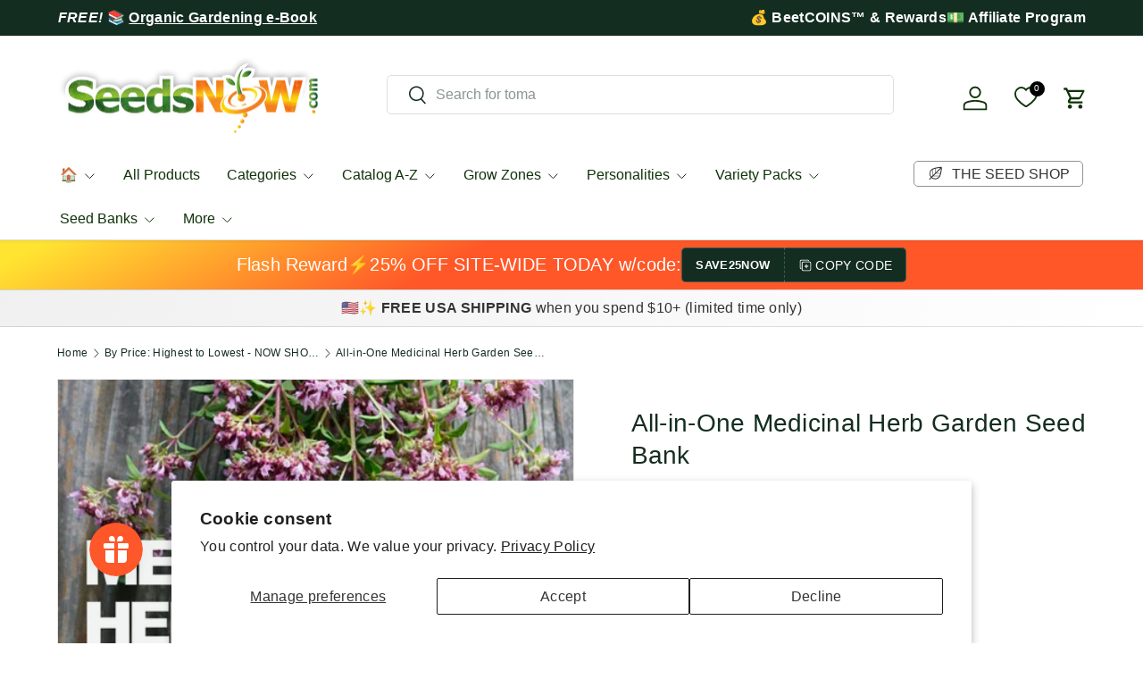

--- FILE ---
content_type: text/html; charset=utf-8
request_url: https://growsomethinggreen.seedsnow.com/collections/price-desc-view-all/products/medicinal-herbal-kit
body_size: 75721
content:
<!doctype html>
<html class="no-js" lang="en" dir="ltr">
<head>
	
	
	<!-- custom image footer script -->
	<script type="text/javascript" src="https://seal-santabarbara.bbb.org/inc/legacy.js"></script>
  
  <!-- Google tag (gtag.js) -->
<script async src="https://www.googletagmanager.com/gtag/js?id=G-Y1MRFJR11G"></script>
  <script src="https://ajax.googleapis.com/ajax/libs/jquery/3.7.1/jquery.min.js"></script>
<script>
  window.dataLayer = window.dataLayer || [];
  function gtag(){dataLayer.push(arguments);}
  gtag('js', new Date());

  gtag('config', 'G-KNRGVBC7CG');
</script><meta charset="utf-8">
<meta name="viewport" content="width=device-width,initial-scale=1">
<title>All-in-One Medicinal Herb Garden Seed Bank &ndash; SeedsNow.com</title><link rel="canonical" href="https://www.seedsnow.com/products/medicinal-herbal-kit"><link rel="icon" href="//growsomethinggreen.seedsnow.com/cdn/shop/files/logo_b489f641-6a7b-488b-9329-9e8feccd3437.png?crop=center&height=48&v=1731240398&width=48" type="image/png">
  <link rel="apple-touch-icon" href="//growsomethinggreen.seedsnow.com/cdn/shop/files/logo_b489f641-6a7b-488b-9329-9e8feccd3437.png?crop=center&height=180&v=1731240398&width=180"><meta name="description" content="Start a Medicinal Herb Garden Grow natural medicinal remedies The Herbal Medicine Seed Bank, a one-of-a-kind package designed to get you started growing herbs to cure illnesses the natural way. Can something be said for a sustainable lifestyle that involves curing with nature’s remedies? According to many doctors and s"><meta property="og:site_name" content="SeedsNow.com">
<meta property="og:url" content="https://www.seedsnow.com/products/medicinal-herbal-kit">
<meta property="og:title" content="All-in-One Medicinal Herb Garden Seed Bank">
<meta property="og:type" content="product">
<meta property="og:description" content="Start a Medicinal Herb Garden Grow natural medicinal remedies The Herbal Medicine Seed Bank, a one-of-a-kind package designed to get you started growing herbs to cure illnesses the natural way. Can something be said for a sustainable lifestyle that involves curing with nature’s remedies? According to many doctors and s"><meta property="og:image" content="http://growsomethinggreen.seedsnow.com/cdn/shop/files/med.jpg?crop=center&height=1200&v=1682992276&width=1200">
  <meta property="og:image:secure_url" content="https://growsomethinggreen.seedsnow.com/cdn/shop/files/med.jpg?crop=center&height=1200&v=1682992276&width=1200">
  <meta property="og:image:width" content="1000">
  <meta property="og:image:height" content="1000"><meta property="og:price:amount" content="99.99">
  <meta property="og:price:currency" content="USD"><meta name="twitter:site" content="@SeedsNow"><meta name="twitter:card" content="summary_large_image">
<meta name="twitter:title" content="All-in-One Medicinal Herb Garden Seed Bank">
<meta name="twitter:description" content="Start a Medicinal Herb Garden Grow natural medicinal remedies The Herbal Medicine Seed Bank, a one-of-a-kind package designed to get you started growing herbs to cure illnesses the natural way. Can something be said for a sustainable lifestyle that involves curing with nature’s remedies? According to many doctors and s">
<link rel="preload" href="//growsomethinggreen.seedsnow.com/cdn/shop/t/69/assets/main.css?v=157581814587506638961745302191" as="style"><style data-shopify>
:root {
      --bg-color: 255 255 255 / 1.0;
      --bg-color-og: 255 255 255 / 1.0;
      --heading-color: 20 45 33;
      --text-color: 20 45 33;
      --text-color-og: 20 45 33;
      --scrollbar-color: 20 45 33;
      --link-color: 20 45 33;
      --link-color-og: 20 45 33;
      --star-color: 252 202 44;
      --sale-price-color: 13 137 62;
      --sold-out-color: 33 180 91;--swatch-border-color-default: 208 213 211;
        --swatch-border-color-active: 138 150 144;
        --swatch-card-size: 24px;
        --swatch-variant-picker-size: 24px;--color-scheme-1-bg: 221 221 221 / 1.0;
      --color-scheme-1-grad: linear-gradient(287deg, rgba(255, 255, 255, 1), rgba(240, 240, 240, 1) 100%);
      --color-scheme-1-heading: 51 51 51;
      --color-scheme-1-text: 51 51 51;
      --color-scheme-1-btn-bg: 33 180 91;
      --color-scheme-1-btn-text: 255 255 255;
      --color-scheme-1-btn-bg-hover: 77 195 124;--color-scheme-2-bg: 20 45 33 / 1.0;
      --color-scheme-2-grad: linear-gradient(153deg, rgba(255, 228, 49, 1) 4%, rgba(255, 87, 40, 1) 40%);
      --color-scheme-2-heading: 255 255 255;
      --color-scheme-2-text: 255 255 255;
      --color-scheme-2-btn-bg: 255 255 255;
      --color-scheme-2-btn-text: 20 45 33;
      --color-scheme-2-btn-bg-hover: 228 231 230;--color-scheme-3-bg: 13 137 62 / 1.0;
      --color-scheme-3-grad: linear-gradient(293deg, rgba(5, 67, 31, 1), rgba(11, 67, 53, 1), rgba(16, 63, 67, 1), rgba(19, 55, 67, 1), rgba(8, 67, 43, 1) 1%, rgba(21, 48, 67, 1) 3.279%, rgba(14, 67, 63, 1) 7%, rgba(50, 194, 107, 1) 100%);
      --color-scheme-3-heading: 255 255 255;
      --color-scheme-3-text: 242 244 243;
      --color-scheme-3-btn-bg: 13 137 62;
      --color-scheme-3-btn-text: 255 255 255;
      --color-scheme-3-btn-bg-hover: 53 167 98;

      --drawer-bg-color: 255 255 255 / 1.0;
      --drawer-text-color: 20 45 33;

      --panel-bg-color: 242 244 243 / 1.0;
      --panel-heading-color: 20 45 33;
      --panel-text-color: 20 45 33;

      --in-stock-text-color: 13 137 62;
      --low-stock-text-color: 210 134 26;
      --very-low-stock-text-color: 170 24 44;
      --no-stock-text-color: 83 86 90;
      --no-stock-backordered-text-color: 83 86 90;

      --error-bg-color: 244 216 220;
      --error-text-color: 245 17 17;
      --success-bg-color: 13 137 62;
      --success-text-color: 255 255 255;
      --info-bg-color: 242 244 243;
      --info-text-color: 51 51 51;

      --heading-font-family: "system_ui", -apple-system, 'Segoe UI', Roboto, 'Helvetica Neue', 'Noto Sans', 'Liberation Sans', Arial, sans-serif, 'Apple Color Emoji', 'Segoe UI Emoji', 'Segoe UI Symbol', 'Noto Color Emoji';
      --heading-font-style: normal;
      --heading-font-weight: 400;
      --heading-scale-start: 4;
      --heading-letter-spacing: 0.01em;

      --navigation-font-family: "system_ui", -apple-system, 'Segoe UI', Roboto, 'Helvetica Neue', 'Noto Sans', 'Liberation Sans', Arial, sans-serif, 'Apple Color Emoji', 'Segoe UI Emoji', 'Segoe UI Symbol', 'Noto Color Emoji';
      --navigation-font-style: normal;
      --navigation-font-weight: 400;
      --navigation-letter-spacing: 0.0em;--heading-text-transform: none;
--subheading-text-transform: none;
      --body-font-family: "system_ui", -apple-system, 'Segoe UI', Roboto, 'Helvetica Neue', 'Noto Sans', 'Liberation Sans', Arial, sans-serif, 'Apple Color Emoji', 'Segoe UI Emoji', 'Segoe UI Symbol', 'Noto Color Emoji';
      --body-font-style: normal;
      --body-font-weight: 400;
      --body-font-size: 16;
      --body-font-size-px: 16px;
      --body-letter-spacing: 0.02em;

      --section-gap: 24;
      --heading-gap: calc(8 * var(--space-unit));--grid-column-gap: 20px;
      --product-card-gap: 0px;--btn-bg-color: 33 180 91;
      --btn-bg-hover-color: 77 195 124;
      --btn-text-color: 255 255 255;
      --btn-bg-color-og: 33 180 91;
      --btn-text-color-og: 255 255 255;
      --btn-alt-bg-color: 255 255 255;
      --btn-alt-bg-alpha: 1.0;
      --btn-alt-text-color: 33 180 91;
      --btn-border-width: 1px;
      --btn-padding-y: 12px;
      --btn-text-size: 0.80em;

      
      --btn-border-radius: 5px;
      

      --btn-lg-border-radius: 50%;
      --btn-icon-border-radius: 50%;
      --input-with-btn-inner-radius: var(--btn-border-radius);
      --btn-text-transform: uppercase;

      --input-bg-color: 255 255 255 / 1.0;
      --input-text-color: 20 45 33;
      --input-border-width: 1px;
      --input-border-radius: 4px;
      --textarea-border-radius: 4px;
      --input-border-radius: 5px;
      --input-bg-color-diff-3: #f7f7f7;
      --input-bg-color-diff-6: #f0f0f0;

      --modal-border-radius: 4px;
      --modal-overlay-color: 0 0 0;
      --modal-overlay-opacity: 0.4;
      --drawer-border-radius: 4px;
      --overlay-border-radius: 8px;--custom-label-bg-color: 252 202 44;
      --custom-label-text-color: 51 51 51;--preorder-label-bg-color: 210 239 255;
      --preorder-label-text-color: 51 51 51;

      --page-width: 3000px;
      --gutter-sm: 20px;
      --gutter-md: 48px;
      --gutter-lg: 64px;

      --payment-terms-bg-color: #ffffff;

      --coll-card-bg-color: #fafafa;
      --coll-card-border-color: rgba(0,0,0,0);

      --card-bg-color: 255 255 255;
      --card-text-color: 51 51 51;
      --card-border-color: #dddddd;--blend-bg-color: #f2f4f3;

      --reading-width: 48em;
        --cart-savings-color: 255 31 125
      
    }@media (max-width: 769px) {
      :root {
        --reading-width: 36em;
      }
    }
  </style><link rel="stylesheet" href="//growsomethinggreen.seedsnow.com/cdn/shop/t/69/assets/main.css?v=157581814587506638961745302191">
  <link rel="stylesheet" href="//growsomethinggreen.seedsnow.com/cdn/shop/t/69/assets/custom.css?v=42485266187689917191745302191">
  <script src="//growsomethinggreen.seedsnow.com/cdn/shop/t/69/assets/main.js?v=146145501139955609631745302191" defer="defer"></script><script>window.performance && window.performance.mark && window.performance.mark('shopify.content_for_header.start');</script><meta id="shopify-digital-wallet" name="shopify-digital-wallet" content="/891562/digital_wallets/dialog">
<meta name="shopify-checkout-api-token" content="71dc8194fc2c9419d4b174d3f15764ac">
<meta id="in-context-paypal-metadata" data-shop-id="891562" data-venmo-supported="false" data-environment="production" data-locale="en_US" data-paypal-v4="true" data-currency="USD">
<link rel="alternate" type="application/json+oembed" href="https://www.seedsnow.com/products/medicinal-herbal-kit.oembed">
<script async="async" src="/checkouts/internal/preloads.js?locale=en-US"></script>
<link rel="preconnect" href="https://shop.app" crossorigin="anonymous">
<script async="async" src="https://shop.app/checkouts/internal/preloads.js?locale=en-US&shop_id=891562" crossorigin="anonymous"></script>
<script id="apple-pay-shop-capabilities" type="application/json">{"shopId":891562,"countryCode":"US","currencyCode":"USD","merchantCapabilities":["supports3DS"],"merchantId":"gid:\/\/shopify\/Shop\/891562","merchantName":"SeedsNow.com","requiredBillingContactFields":["postalAddress","email"],"requiredShippingContactFields":["postalAddress","email"],"shippingType":"shipping","supportedNetworks":["visa","masterCard","amex","discover","elo","jcb"],"total":{"type":"pending","label":"SeedsNow.com","amount":"1.00"},"shopifyPaymentsEnabled":true,"supportsSubscriptions":true}</script>
<script id="shopify-features" type="application/json">{"accessToken":"71dc8194fc2c9419d4b174d3f15764ac","betas":["rich-media-storefront-analytics"],"domain":"growsomethinggreen.seedsnow.com","predictiveSearch":true,"shopId":891562,"locale":"en"}</script>
<script>var Shopify = Shopify || {};
Shopify.shop = "seedsnow.myshopify.com";
Shopify.locale = "en";
Shopify.currency = {"active":"USD","rate":"1.0"};
Shopify.country = "US";
Shopify.theme = {"name":"Canopy TH-16-DEC-2024-TH-22-APRIL-2025 ","id":127042879621,"schema_name":"Canopy","schema_version":"6.1.1","theme_store_id":732,"role":"main"};
Shopify.theme.handle = "null";
Shopify.theme.style = {"id":null,"handle":null};
Shopify.cdnHost = "growsomethinggreen.seedsnow.com/cdn";
Shopify.routes = Shopify.routes || {};
Shopify.routes.root = "/";</script>
<script type="module">!function(o){(o.Shopify=o.Shopify||{}).modules=!0}(window);</script>
<script>!function(o){function n(){var o=[];function n(){o.push(Array.prototype.slice.apply(arguments))}return n.q=o,n}var t=o.Shopify=o.Shopify||{};t.loadFeatures=n(),t.autoloadFeatures=n()}(window);</script>
<script>
  window.ShopifyPay = window.ShopifyPay || {};
  window.ShopifyPay.apiHost = "shop.app\/pay";
  window.ShopifyPay.redirectState = null;
</script>
<script id="shop-js-analytics" type="application/json">{"pageType":"product"}</script>
<script defer="defer" async type="module" src="//growsomethinggreen.seedsnow.com/cdn/shopifycloud/shop-js/modules/v2/client.init-shop-cart-sync_BT-GjEfc.en.esm.js"></script>
<script defer="defer" async type="module" src="//growsomethinggreen.seedsnow.com/cdn/shopifycloud/shop-js/modules/v2/chunk.common_D58fp_Oc.esm.js"></script>
<script defer="defer" async type="module" src="//growsomethinggreen.seedsnow.com/cdn/shopifycloud/shop-js/modules/v2/chunk.modal_xMitdFEc.esm.js"></script>
<script type="module">
  await import("//growsomethinggreen.seedsnow.com/cdn/shopifycloud/shop-js/modules/v2/client.init-shop-cart-sync_BT-GjEfc.en.esm.js");
await import("//growsomethinggreen.seedsnow.com/cdn/shopifycloud/shop-js/modules/v2/chunk.common_D58fp_Oc.esm.js");
await import("//growsomethinggreen.seedsnow.com/cdn/shopifycloud/shop-js/modules/v2/chunk.modal_xMitdFEc.esm.js");

  window.Shopify.SignInWithShop?.initShopCartSync?.({"fedCMEnabled":true,"windoidEnabled":true});

</script>
<script>
  window.Shopify = window.Shopify || {};
  if (!window.Shopify.featureAssets) window.Shopify.featureAssets = {};
  window.Shopify.featureAssets['shop-js'] = {"shop-cart-sync":["modules/v2/client.shop-cart-sync_DZOKe7Ll.en.esm.js","modules/v2/chunk.common_D58fp_Oc.esm.js","modules/v2/chunk.modal_xMitdFEc.esm.js"],"init-fed-cm":["modules/v2/client.init-fed-cm_B6oLuCjv.en.esm.js","modules/v2/chunk.common_D58fp_Oc.esm.js","modules/v2/chunk.modal_xMitdFEc.esm.js"],"shop-cash-offers":["modules/v2/client.shop-cash-offers_D2sdYoxE.en.esm.js","modules/v2/chunk.common_D58fp_Oc.esm.js","modules/v2/chunk.modal_xMitdFEc.esm.js"],"shop-login-button":["modules/v2/client.shop-login-button_QeVjl5Y3.en.esm.js","modules/v2/chunk.common_D58fp_Oc.esm.js","modules/v2/chunk.modal_xMitdFEc.esm.js"],"pay-button":["modules/v2/client.pay-button_DXTOsIq6.en.esm.js","modules/v2/chunk.common_D58fp_Oc.esm.js","modules/v2/chunk.modal_xMitdFEc.esm.js"],"shop-button":["modules/v2/client.shop-button_DQZHx9pm.en.esm.js","modules/v2/chunk.common_D58fp_Oc.esm.js","modules/v2/chunk.modal_xMitdFEc.esm.js"],"avatar":["modules/v2/client.avatar_BTnouDA3.en.esm.js"],"init-windoid":["modules/v2/client.init-windoid_CR1B-cfM.en.esm.js","modules/v2/chunk.common_D58fp_Oc.esm.js","modules/v2/chunk.modal_xMitdFEc.esm.js"],"init-shop-for-new-customer-accounts":["modules/v2/client.init-shop-for-new-customer-accounts_C_vY_xzh.en.esm.js","modules/v2/client.shop-login-button_QeVjl5Y3.en.esm.js","modules/v2/chunk.common_D58fp_Oc.esm.js","modules/v2/chunk.modal_xMitdFEc.esm.js"],"init-shop-email-lookup-coordinator":["modules/v2/client.init-shop-email-lookup-coordinator_BI7n9ZSv.en.esm.js","modules/v2/chunk.common_D58fp_Oc.esm.js","modules/v2/chunk.modal_xMitdFEc.esm.js"],"init-shop-cart-sync":["modules/v2/client.init-shop-cart-sync_BT-GjEfc.en.esm.js","modules/v2/chunk.common_D58fp_Oc.esm.js","modules/v2/chunk.modal_xMitdFEc.esm.js"],"shop-toast-manager":["modules/v2/client.shop-toast-manager_DiYdP3xc.en.esm.js","modules/v2/chunk.common_D58fp_Oc.esm.js","modules/v2/chunk.modal_xMitdFEc.esm.js"],"init-customer-accounts":["modules/v2/client.init-customer-accounts_D9ZNqS-Q.en.esm.js","modules/v2/client.shop-login-button_QeVjl5Y3.en.esm.js","modules/v2/chunk.common_D58fp_Oc.esm.js","modules/v2/chunk.modal_xMitdFEc.esm.js"],"init-customer-accounts-sign-up":["modules/v2/client.init-customer-accounts-sign-up_iGw4briv.en.esm.js","modules/v2/client.shop-login-button_QeVjl5Y3.en.esm.js","modules/v2/chunk.common_D58fp_Oc.esm.js","modules/v2/chunk.modal_xMitdFEc.esm.js"],"shop-follow-button":["modules/v2/client.shop-follow-button_CqMgW2wH.en.esm.js","modules/v2/chunk.common_D58fp_Oc.esm.js","modules/v2/chunk.modal_xMitdFEc.esm.js"],"checkout-modal":["modules/v2/client.checkout-modal_xHeaAweL.en.esm.js","modules/v2/chunk.common_D58fp_Oc.esm.js","modules/v2/chunk.modal_xMitdFEc.esm.js"],"shop-login":["modules/v2/client.shop-login_D91U-Q7h.en.esm.js","modules/v2/chunk.common_D58fp_Oc.esm.js","modules/v2/chunk.modal_xMitdFEc.esm.js"],"lead-capture":["modules/v2/client.lead-capture_BJmE1dJe.en.esm.js","modules/v2/chunk.common_D58fp_Oc.esm.js","modules/v2/chunk.modal_xMitdFEc.esm.js"],"payment-terms":["modules/v2/client.payment-terms_Ci9AEqFq.en.esm.js","modules/v2/chunk.common_D58fp_Oc.esm.js","modules/v2/chunk.modal_xMitdFEc.esm.js"]};
</script>
<script>(function() {
  var isLoaded = false;
  function asyncLoad() {
    if (isLoaded) return;
    isLoaded = true;
    var urls = ["\/\/searchserverapi1.com\/widgets\/shopify\/init.js?a=7E0P9i6s0G\u0026shop=seedsnow.myshopify.com"];
    for (var i = 0; i < urls.length; i++) {
      var s = document.createElement('script');
      s.type = 'text/javascript';
      s.async = true;
      s.src = urls[i];
      var x = document.getElementsByTagName('script')[0];
      x.parentNode.insertBefore(s, x);
    }
  };
  if(window.attachEvent) {
    window.attachEvent('onload', asyncLoad);
  } else {
    window.addEventListener('load', asyncLoad, false);
  }
})();</script>
<script id="__st">var __st={"a":891562,"offset":-28800,"reqid":"613b1b38-bb41-406a-bb78-dfd9fa67a20d-1769104739","pageurl":"growsomethinggreen.seedsnow.com\/collections\/price-desc-view-all\/products\/medicinal-herbal-kit","u":"551e0b931dc9","p":"product","rtyp":"product","rid":45567232};</script>
<script>window.ShopifyPaypalV4VisibilityTracking = true;</script>
<script id="captcha-bootstrap">!function(){'use strict';const t='contact',e='account',n='new_comment',o=[[t,t],['blogs',n],['comments',n],[t,'customer']],c=[[e,'customer_login'],[e,'guest_login'],[e,'recover_customer_password'],[e,'create_customer']],r=t=>t.map((([t,e])=>`form[action*='/${t}']:not([data-nocaptcha='true']) input[name='form_type'][value='${e}']`)).join(','),a=t=>()=>t?[...document.querySelectorAll(t)].map((t=>t.form)):[];function s(){const t=[...o],e=r(t);return a(e)}const i='password',u='form_key',d=['recaptcha-v3-token','g-recaptcha-response','h-captcha-response',i],f=()=>{try{return window.sessionStorage}catch{return}},m='__shopify_v',_=t=>t.elements[u];function p(t,e,n=!1){try{const o=window.sessionStorage,c=JSON.parse(o.getItem(e)),{data:r}=function(t){const{data:e,action:n}=t;return t[m]||n?{data:e,action:n}:{data:t,action:n}}(c);for(const[e,n]of Object.entries(r))t.elements[e]&&(t.elements[e].value=n);n&&o.removeItem(e)}catch(o){console.error('form repopulation failed',{error:o})}}const l='form_type',E='cptcha';function T(t){t.dataset[E]=!0}const w=window,h=w.document,L='Shopify',v='ce_forms',y='captcha';let A=!1;((t,e)=>{const n=(g='f06e6c50-85a8-45c8-87d0-21a2b65856fe',I='https://cdn.shopify.com/shopifycloud/storefront-forms-hcaptcha/ce_storefront_forms_captcha_hcaptcha.v1.5.2.iife.js',D={infoText:'Protected by hCaptcha',privacyText:'Privacy',termsText:'Terms'},(t,e,n)=>{const o=w[L][v],c=o.bindForm;if(c)return c(t,g,e,D).then(n);var r;o.q.push([[t,g,e,D],n]),r=I,A||(h.body.append(Object.assign(h.createElement('script'),{id:'captcha-provider',async:!0,src:r})),A=!0)});var g,I,D;w[L]=w[L]||{},w[L][v]=w[L][v]||{},w[L][v].q=[],w[L][y]=w[L][y]||{},w[L][y].protect=function(t,e){n(t,void 0,e),T(t)},Object.freeze(w[L][y]),function(t,e,n,w,h,L){const[v,y,A,g]=function(t,e,n){const i=e?o:[],u=t?c:[],d=[...i,...u],f=r(d),m=r(i),_=r(d.filter((([t,e])=>n.includes(e))));return[a(f),a(m),a(_),s()]}(w,h,L),I=t=>{const e=t.target;return e instanceof HTMLFormElement?e:e&&e.form},D=t=>v().includes(t);t.addEventListener('submit',(t=>{const e=I(t);if(!e)return;const n=D(e)&&!e.dataset.hcaptchaBound&&!e.dataset.recaptchaBound,o=_(e),c=g().includes(e)&&(!o||!o.value);(n||c)&&t.preventDefault(),c&&!n&&(function(t){try{if(!f())return;!function(t){const e=f();if(!e)return;const n=_(t);if(!n)return;const o=n.value;o&&e.removeItem(o)}(t);const e=Array.from(Array(32),(()=>Math.random().toString(36)[2])).join('');!function(t,e){_(t)||t.append(Object.assign(document.createElement('input'),{type:'hidden',name:u})),t.elements[u].value=e}(t,e),function(t,e){const n=f();if(!n)return;const o=[...t.querySelectorAll(`input[type='${i}']`)].map((({name:t})=>t)),c=[...d,...o],r={};for(const[a,s]of new FormData(t).entries())c.includes(a)||(r[a]=s);n.setItem(e,JSON.stringify({[m]:1,action:t.action,data:r}))}(t,e)}catch(e){console.error('failed to persist form',e)}}(e),e.submit())}));const S=(t,e)=>{t&&!t.dataset[E]&&(n(t,e.some((e=>e===t))),T(t))};for(const o of['focusin','change'])t.addEventListener(o,(t=>{const e=I(t);D(e)&&S(e,y())}));const B=e.get('form_key'),M=e.get(l),P=B&&M;t.addEventListener('DOMContentLoaded',(()=>{const t=y();if(P)for(const e of t)e.elements[l].value===M&&p(e,B);[...new Set([...A(),...v().filter((t=>'true'===t.dataset.shopifyCaptcha))])].forEach((e=>S(e,t)))}))}(h,new URLSearchParams(w.location.search),n,t,e,['guest_login'])})(!0,!0)}();</script>
<script integrity="sha256-4kQ18oKyAcykRKYeNunJcIwy7WH5gtpwJnB7kiuLZ1E=" data-source-attribution="shopify.loadfeatures" defer="defer" src="//growsomethinggreen.seedsnow.com/cdn/shopifycloud/storefront/assets/storefront/load_feature-a0a9edcb.js" crossorigin="anonymous"></script>
<script crossorigin="anonymous" defer="defer" src="//growsomethinggreen.seedsnow.com/cdn/shopifycloud/storefront/assets/shopify_pay/storefront-65b4c6d7.js?v=20250812"></script>
<script data-source-attribution="shopify.dynamic_checkout.dynamic.init">var Shopify=Shopify||{};Shopify.PaymentButton=Shopify.PaymentButton||{isStorefrontPortableWallets:!0,init:function(){window.Shopify.PaymentButton.init=function(){};var t=document.createElement("script");t.src="https://growsomethinggreen.seedsnow.com/cdn/shopifycloud/portable-wallets/latest/portable-wallets.en.js",t.type="module",document.head.appendChild(t)}};
</script>
<script data-source-attribution="shopify.dynamic_checkout.buyer_consent">
  function portableWalletsHideBuyerConsent(e){var t=document.getElementById("shopify-buyer-consent"),n=document.getElementById("shopify-subscription-policy-button");t&&n&&(t.classList.add("hidden"),t.setAttribute("aria-hidden","true"),n.removeEventListener("click",e))}function portableWalletsShowBuyerConsent(e){var t=document.getElementById("shopify-buyer-consent"),n=document.getElementById("shopify-subscription-policy-button");t&&n&&(t.classList.remove("hidden"),t.removeAttribute("aria-hidden"),n.addEventListener("click",e))}window.Shopify?.PaymentButton&&(window.Shopify.PaymentButton.hideBuyerConsent=portableWalletsHideBuyerConsent,window.Shopify.PaymentButton.showBuyerConsent=portableWalletsShowBuyerConsent);
</script>
<script data-source-attribution="shopify.dynamic_checkout.cart.bootstrap">document.addEventListener("DOMContentLoaded",(function(){function t(){return document.querySelector("shopify-accelerated-checkout-cart, shopify-accelerated-checkout")}if(t())Shopify.PaymentButton.init();else{new MutationObserver((function(e,n){t()&&(Shopify.PaymentButton.init(),n.disconnect())})).observe(document.body,{childList:!0,subtree:!0})}}));
</script>
<script id='scb4127' type='text/javascript' async='' src='https://growsomethinggreen.seedsnow.com/cdn/shopifycloud/privacy-banner/storefront-banner.js'></script><link id="shopify-accelerated-checkout-styles" rel="stylesheet" media="screen" href="https://growsomethinggreen.seedsnow.com/cdn/shopifycloud/portable-wallets/latest/accelerated-checkout-backwards-compat.css" crossorigin="anonymous">
<style id="shopify-accelerated-checkout-cart">
        #shopify-buyer-consent {
  margin-top: 1em;
  display: inline-block;
  width: 100%;
}

#shopify-buyer-consent.hidden {
  display: none;
}

#shopify-subscription-policy-button {
  background: none;
  border: none;
  padding: 0;
  text-decoration: underline;
  font-size: inherit;
  cursor: pointer;
}

#shopify-subscription-policy-button::before {
  box-shadow: none;
}

      </style>
<script id="sections-script" data-sections="header,footer" defer="defer" src="//growsomethinggreen.seedsnow.com/cdn/shop/t/69/compiled_assets/scripts.js?v=39944"></script>
<script>window.performance && window.performance.mark && window.performance.mark('shopify.content_for_header.end');</script>


  <script>document.documentElement.className = document.documentElement.className.replace('no-js', 'js');</script><!-- CC Custom Head Start --><!-- CC Custom Head End --><!-- BEGIN app block: shopify://apps/se-wishlist-engine/blocks/app-embed/8f7c0857-8e71-463d-a168-8e133094753b --><link rel="preload" href="https://cdn.shopify.com/extensions/019bdabd-6cb4-76dd-b102-0fca94c8df62/wishlist-engine-226/assets/wishlist-engine.css" as="style" onload="this.onload=null;this.rel='stylesheet'">
<noscript><link rel="stylesheet" href="https://cdn.shopify.com/extensions/019bdabd-6cb4-76dd-b102-0fca94c8df62/wishlist-engine-226/assets/wishlist-engine.css"></noscript>

<meta name="wishlist_shop_current_currency" content="${{amount}}" id="wishlist_shop_current_currency"/>
<script data-id="Ad05seVZTT0FSY1FTM__14198427981142892921" type="application/javascript">
  var  customHeartIcon='';
  var  customHeartFillIcon='';
</script>

 
<script src="https://cdn.shopify.com/extensions/019bdabd-6cb4-76dd-b102-0fca94c8df62/wishlist-engine-226/assets/wishlist-engine-app.js" defer></script>

<!-- END app block --><!-- BEGIN app block: shopify://apps/yotpo-product-reviews/blocks/settings/eb7dfd7d-db44-4334-bc49-c893b51b36cf -->


  <script type="text/javascript" src="https://cdn-widgetsrepository.yotpo.com/v1/loader/gXnKEYz1erkYiQNJJhIdcPlW14VrJcNBsSqgFHC0?languageCode=en" async></script>



  
<!-- END app block --><script src="https://cdn.shopify.com/extensions/019be689-f1ac-7abc-a55f-651cfc8c6699/smile-io-273/assets/smile-loader.js" type="text/javascript" defer="defer"></script>
<script src="https://cdn.shopify.com/extensions/19689677-6488-4a31-adf3-fcf4359c5fd9/forms-2295/assets/shopify-forms-loader.js" type="text/javascript" defer="defer"></script>
<link href="https://monorail-edge.shopifysvc.com" rel="dns-prefetch">
<script>(function(){if ("sendBeacon" in navigator && "performance" in window) {try {var session_token_from_headers = performance.getEntriesByType('navigation')[0].serverTiming.find(x => x.name == '_s').description;} catch {var session_token_from_headers = undefined;}var session_cookie_matches = document.cookie.match(/_shopify_s=([^;]*)/);var session_token_from_cookie = session_cookie_matches && session_cookie_matches.length === 2 ? session_cookie_matches[1] : "";var session_token = session_token_from_headers || session_token_from_cookie || "";function handle_abandonment_event(e) {var entries = performance.getEntries().filter(function(entry) {return /monorail-edge.shopifysvc.com/.test(entry.name);});if (!window.abandonment_tracked && entries.length === 0) {window.abandonment_tracked = true;var currentMs = Date.now();var navigation_start = performance.timing.navigationStart;var payload = {shop_id: 891562,url: window.location.href,navigation_start,duration: currentMs - navigation_start,session_token,page_type: "product"};window.navigator.sendBeacon("https://monorail-edge.shopifysvc.com/v1/produce", JSON.stringify({schema_id: "online_store_buyer_site_abandonment/1.1",payload: payload,metadata: {event_created_at_ms: currentMs,event_sent_at_ms: currentMs}}));}}window.addEventListener('pagehide', handle_abandonment_event);}}());</script>
<script id="web-pixels-manager-setup">(function e(e,d,r,n,o){if(void 0===o&&(o={}),!Boolean(null===(a=null===(i=window.Shopify)||void 0===i?void 0:i.analytics)||void 0===a?void 0:a.replayQueue)){var i,a;window.Shopify=window.Shopify||{};var t=window.Shopify;t.analytics=t.analytics||{};var s=t.analytics;s.replayQueue=[],s.publish=function(e,d,r){return s.replayQueue.push([e,d,r]),!0};try{self.performance.mark("wpm:start")}catch(e){}var l=function(){var e={modern:/Edge?\/(1{2}[4-9]|1[2-9]\d|[2-9]\d{2}|\d{4,})\.\d+(\.\d+|)|Firefox\/(1{2}[4-9]|1[2-9]\d|[2-9]\d{2}|\d{4,})\.\d+(\.\d+|)|Chrom(ium|e)\/(9{2}|\d{3,})\.\d+(\.\d+|)|(Maci|X1{2}).+ Version\/(15\.\d+|(1[6-9]|[2-9]\d|\d{3,})\.\d+)([,.]\d+|)( \(\w+\)|)( Mobile\/\w+|) Safari\/|Chrome.+OPR\/(9{2}|\d{3,})\.\d+\.\d+|(CPU[ +]OS|iPhone[ +]OS|CPU[ +]iPhone|CPU IPhone OS|CPU iPad OS)[ +]+(15[._]\d+|(1[6-9]|[2-9]\d|\d{3,})[._]\d+)([._]\d+|)|Android:?[ /-](13[3-9]|1[4-9]\d|[2-9]\d{2}|\d{4,})(\.\d+|)(\.\d+|)|Android.+Firefox\/(13[5-9]|1[4-9]\d|[2-9]\d{2}|\d{4,})\.\d+(\.\d+|)|Android.+Chrom(ium|e)\/(13[3-9]|1[4-9]\d|[2-9]\d{2}|\d{4,})\.\d+(\.\d+|)|SamsungBrowser\/([2-9]\d|\d{3,})\.\d+/,legacy:/Edge?\/(1[6-9]|[2-9]\d|\d{3,})\.\d+(\.\d+|)|Firefox\/(5[4-9]|[6-9]\d|\d{3,})\.\d+(\.\d+|)|Chrom(ium|e)\/(5[1-9]|[6-9]\d|\d{3,})\.\d+(\.\d+|)([\d.]+$|.*Safari\/(?![\d.]+ Edge\/[\d.]+$))|(Maci|X1{2}).+ Version\/(10\.\d+|(1[1-9]|[2-9]\d|\d{3,})\.\d+)([,.]\d+|)( \(\w+\)|)( Mobile\/\w+|) Safari\/|Chrome.+OPR\/(3[89]|[4-9]\d|\d{3,})\.\d+\.\d+|(CPU[ +]OS|iPhone[ +]OS|CPU[ +]iPhone|CPU IPhone OS|CPU iPad OS)[ +]+(10[._]\d+|(1[1-9]|[2-9]\d|\d{3,})[._]\d+)([._]\d+|)|Android:?[ /-](13[3-9]|1[4-9]\d|[2-9]\d{2}|\d{4,})(\.\d+|)(\.\d+|)|Mobile Safari.+OPR\/([89]\d|\d{3,})\.\d+\.\d+|Android.+Firefox\/(13[5-9]|1[4-9]\d|[2-9]\d{2}|\d{4,})\.\d+(\.\d+|)|Android.+Chrom(ium|e)\/(13[3-9]|1[4-9]\d|[2-9]\d{2}|\d{4,})\.\d+(\.\d+|)|Android.+(UC? ?Browser|UCWEB|U3)[ /]?(15\.([5-9]|\d{2,})|(1[6-9]|[2-9]\d|\d{3,})\.\d+)\.\d+|SamsungBrowser\/(5\.\d+|([6-9]|\d{2,})\.\d+)|Android.+MQ{2}Browser\/(14(\.(9|\d{2,})|)|(1[5-9]|[2-9]\d|\d{3,})(\.\d+|))(\.\d+|)|K[Aa][Ii]OS\/(3\.\d+|([4-9]|\d{2,})\.\d+)(\.\d+|)/},d=e.modern,r=e.legacy,n=navigator.userAgent;return n.match(d)?"modern":n.match(r)?"legacy":"unknown"}(),u="modern"===l?"modern":"legacy",c=(null!=n?n:{modern:"",legacy:""})[u],f=function(e){return[e.baseUrl,"/wpm","/b",e.hashVersion,"modern"===e.buildTarget?"m":"l",".js"].join("")}({baseUrl:d,hashVersion:r,buildTarget:u}),m=function(e){var d=e.version,r=e.bundleTarget,n=e.surface,o=e.pageUrl,i=e.monorailEndpoint;return{emit:function(e){var a=e.status,t=e.errorMsg,s=(new Date).getTime(),l=JSON.stringify({metadata:{event_sent_at_ms:s},events:[{schema_id:"web_pixels_manager_load/3.1",payload:{version:d,bundle_target:r,page_url:o,status:a,surface:n,error_msg:t},metadata:{event_created_at_ms:s}}]});if(!i)return console&&console.warn&&console.warn("[Web Pixels Manager] No Monorail endpoint provided, skipping logging."),!1;try{return self.navigator.sendBeacon.bind(self.navigator)(i,l)}catch(e){}var u=new XMLHttpRequest;try{return u.open("POST",i,!0),u.setRequestHeader("Content-Type","text/plain"),u.send(l),!0}catch(e){return console&&console.warn&&console.warn("[Web Pixels Manager] Got an unhandled error while logging to Monorail."),!1}}}}({version:r,bundleTarget:l,surface:e.surface,pageUrl:self.location.href,monorailEndpoint:e.monorailEndpoint});try{o.browserTarget=l,function(e){var d=e.src,r=e.async,n=void 0===r||r,o=e.onload,i=e.onerror,a=e.sri,t=e.scriptDataAttributes,s=void 0===t?{}:t,l=document.createElement("script"),u=document.querySelector("head"),c=document.querySelector("body");if(l.async=n,l.src=d,a&&(l.integrity=a,l.crossOrigin="anonymous"),s)for(var f in s)if(Object.prototype.hasOwnProperty.call(s,f))try{l.dataset[f]=s[f]}catch(e){}if(o&&l.addEventListener("load",o),i&&l.addEventListener("error",i),u)u.appendChild(l);else{if(!c)throw new Error("Did not find a head or body element to append the script");c.appendChild(l)}}({src:f,async:!0,onload:function(){if(!function(){var e,d;return Boolean(null===(d=null===(e=window.Shopify)||void 0===e?void 0:e.analytics)||void 0===d?void 0:d.initialized)}()){var d=window.webPixelsManager.init(e)||void 0;if(d){var r=window.Shopify.analytics;r.replayQueue.forEach((function(e){var r=e[0],n=e[1],o=e[2];d.publishCustomEvent(r,n,o)})),r.replayQueue=[],r.publish=d.publishCustomEvent,r.visitor=d.visitor,r.initialized=!0}}},onerror:function(){return m.emit({status:"failed",errorMsg:"".concat(f," has failed to load")})},sri:function(e){var d=/^sha384-[A-Za-z0-9+/=]+$/;return"string"==typeof e&&d.test(e)}(c)?c:"",scriptDataAttributes:o}),m.emit({status:"loading"})}catch(e){m.emit({status:"failed",errorMsg:(null==e?void 0:e.message)||"Unknown error"})}}})({shopId: 891562,storefrontBaseUrl: "https://www.seedsnow.com",extensionsBaseUrl: "https://extensions.shopifycdn.com/cdn/shopifycloud/web-pixels-manager",monorailEndpoint: "https://monorail-edge.shopifysvc.com/unstable/produce_batch",surface: "storefront-renderer",enabledBetaFlags: ["2dca8a86"],webPixelsConfigList: [{"id":"466059397","configuration":"{\"apiKey\":\"7E0P9i6s0G\", \"host\":\"searchserverapi1.com\"}","eventPayloadVersion":"v1","runtimeContext":"STRICT","scriptVersion":"5559ea45e47b67d15b30b79e7c6719da","type":"APP","apiClientId":578825,"privacyPurposes":["ANALYTICS"],"dataSharingAdjustments":{"protectedCustomerApprovalScopes":["read_customer_personal_data"]}},{"id":"459210885","configuration":"{\"publicKey\":\"6f5e61396297e264cd13\",\"apiUrl\":\"https:\\\/\\\/tracking.refersion.com\"}","eventPayloadVersion":"v1","runtimeContext":"STRICT","scriptVersion":"0fb80394591dba97de0fece487c9c5e4","type":"APP","apiClientId":147004,"privacyPurposes":["ANALYTICS","SALE_OF_DATA"],"dataSharingAdjustments":{"protectedCustomerApprovalScopes":["read_customer_email","read_customer_name","read_customer_personal_data"]}},{"id":"shopify-app-pixel","configuration":"{}","eventPayloadVersion":"v1","runtimeContext":"STRICT","scriptVersion":"0450","apiClientId":"shopify-pixel","type":"APP","privacyPurposes":["ANALYTICS","MARKETING"]},{"id":"shopify-custom-pixel","eventPayloadVersion":"v1","runtimeContext":"LAX","scriptVersion":"0450","apiClientId":"shopify-pixel","type":"CUSTOM","privacyPurposes":["ANALYTICS","MARKETING"]}],isMerchantRequest: false,initData: {"shop":{"name":"SeedsNow.com","paymentSettings":{"currencyCode":"USD"},"myshopifyDomain":"seedsnow.myshopify.com","countryCode":"US","storefrontUrl":"https:\/\/www.seedsnow.com"},"customer":null,"cart":null,"checkout":null,"productVariants":[{"price":{"amount":99.99,"currencyCode":"USD"},"product":{"title":"All-in-One Medicinal Herb Garden Seed Bank","vendor":"SeedsNow-SeedBanks","id":"45567232","untranslatedTitle":"All-in-One Medicinal Herb Garden Seed Bank","url":"\/products\/medicinal-herbal-kit","type":"*Seed Banks"},"id":"40900591779973","image":{"src":"\/\/growsomethinggreen.seedsnow.com\/cdn\/shop\/files\/med.jpg?v=1682992276"},"sku":"056E","title":"SEED BANK","untranslatedTitle":"SEED BANK"}],"purchasingCompany":null},},"https://growsomethinggreen.seedsnow.com/cdn","fcfee988w5aeb613cpc8e4bc33m6693e112",{"modern":"","legacy":""},{"shopId":"891562","storefrontBaseUrl":"https:\/\/www.seedsnow.com","extensionBaseUrl":"https:\/\/extensions.shopifycdn.com\/cdn\/shopifycloud\/web-pixels-manager","surface":"storefront-renderer","enabledBetaFlags":"[\"2dca8a86\"]","isMerchantRequest":"false","hashVersion":"fcfee988w5aeb613cpc8e4bc33m6693e112","publish":"custom","events":"[[\"page_viewed\",{}],[\"product_viewed\",{\"productVariant\":{\"price\":{\"amount\":99.99,\"currencyCode\":\"USD\"},\"product\":{\"title\":\"All-in-One Medicinal Herb Garden Seed Bank\",\"vendor\":\"SeedsNow-SeedBanks\",\"id\":\"45567232\",\"untranslatedTitle\":\"All-in-One Medicinal Herb Garden Seed Bank\",\"url\":\"\/products\/medicinal-herbal-kit\",\"type\":\"*Seed Banks\"},\"id\":\"40900591779973\",\"image\":{\"src\":\"\/\/growsomethinggreen.seedsnow.com\/cdn\/shop\/files\/med.jpg?v=1682992276\"},\"sku\":\"056E\",\"title\":\"SEED BANK\",\"untranslatedTitle\":\"SEED BANK\"}}]]"});</script><script>
  window.ShopifyAnalytics = window.ShopifyAnalytics || {};
  window.ShopifyAnalytics.meta = window.ShopifyAnalytics.meta || {};
  window.ShopifyAnalytics.meta.currency = 'USD';
  var meta = {"product":{"id":45567232,"gid":"gid:\/\/shopify\/Product\/45567232","vendor":"SeedsNow-SeedBanks","type":"*Seed Banks","handle":"medicinal-herbal-kit","variants":[{"id":40900591779973,"price":9999,"name":"All-in-One Medicinal Herb Garden Seed Bank - SEED BANK","public_title":"SEED BANK","sku":"056E"}],"remote":false},"page":{"pageType":"product","resourceType":"product","resourceId":45567232,"requestId":"613b1b38-bb41-406a-bb78-dfd9fa67a20d-1769104739"}};
  for (var attr in meta) {
    window.ShopifyAnalytics.meta[attr] = meta[attr];
  }
</script>
<script class="analytics">
  (function () {
    var customDocumentWrite = function(content) {
      var jquery = null;

      if (window.jQuery) {
        jquery = window.jQuery;
      } else if (window.Checkout && window.Checkout.$) {
        jquery = window.Checkout.$;
      }

      if (jquery) {
        jquery('body').append(content);
      }
    };

    var hasLoggedConversion = function(token) {
      if (token) {
        return document.cookie.indexOf('loggedConversion=' + token) !== -1;
      }
      return false;
    }

    var setCookieIfConversion = function(token) {
      if (token) {
        var twoMonthsFromNow = new Date(Date.now());
        twoMonthsFromNow.setMonth(twoMonthsFromNow.getMonth() + 2);

        document.cookie = 'loggedConversion=' + token + '; expires=' + twoMonthsFromNow;
      }
    }

    var trekkie = window.ShopifyAnalytics.lib = window.trekkie = window.trekkie || [];
    if (trekkie.integrations) {
      return;
    }
    trekkie.methods = [
      'identify',
      'page',
      'ready',
      'track',
      'trackForm',
      'trackLink'
    ];
    trekkie.factory = function(method) {
      return function() {
        var args = Array.prototype.slice.call(arguments);
        args.unshift(method);
        trekkie.push(args);
        return trekkie;
      };
    };
    for (var i = 0; i < trekkie.methods.length; i++) {
      var key = trekkie.methods[i];
      trekkie[key] = trekkie.factory(key);
    }
    trekkie.load = function(config) {
      trekkie.config = config || {};
      trekkie.config.initialDocumentCookie = document.cookie;
      var first = document.getElementsByTagName('script')[0];
      var script = document.createElement('script');
      script.type = 'text/javascript';
      script.onerror = function(e) {
        var scriptFallback = document.createElement('script');
        scriptFallback.type = 'text/javascript';
        scriptFallback.onerror = function(error) {
                var Monorail = {
      produce: function produce(monorailDomain, schemaId, payload) {
        var currentMs = new Date().getTime();
        var event = {
          schema_id: schemaId,
          payload: payload,
          metadata: {
            event_created_at_ms: currentMs,
            event_sent_at_ms: currentMs
          }
        };
        return Monorail.sendRequest("https://" + monorailDomain + "/v1/produce", JSON.stringify(event));
      },
      sendRequest: function sendRequest(endpointUrl, payload) {
        // Try the sendBeacon API
        if (window && window.navigator && typeof window.navigator.sendBeacon === 'function' && typeof window.Blob === 'function' && !Monorail.isIos12()) {
          var blobData = new window.Blob([payload], {
            type: 'text/plain'
          });

          if (window.navigator.sendBeacon(endpointUrl, blobData)) {
            return true;
          } // sendBeacon was not successful

        } // XHR beacon

        var xhr = new XMLHttpRequest();

        try {
          xhr.open('POST', endpointUrl);
          xhr.setRequestHeader('Content-Type', 'text/plain');
          xhr.send(payload);
        } catch (e) {
          console.log(e);
        }

        return false;
      },
      isIos12: function isIos12() {
        return window.navigator.userAgent.lastIndexOf('iPhone; CPU iPhone OS 12_') !== -1 || window.navigator.userAgent.lastIndexOf('iPad; CPU OS 12_') !== -1;
      }
    };
    Monorail.produce('monorail-edge.shopifysvc.com',
      'trekkie_storefront_load_errors/1.1',
      {shop_id: 891562,
      theme_id: 127042879621,
      app_name: "storefront",
      context_url: window.location.href,
      source_url: "//growsomethinggreen.seedsnow.com/cdn/s/trekkie.storefront.46a754ac07d08c656eb845cfbf513dd9a18d4ced.min.js"});

        };
        scriptFallback.async = true;
        scriptFallback.src = '//growsomethinggreen.seedsnow.com/cdn/s/trekkie.storefront.46a754ac07d08c656eb845cfbf513dd9a18d4ced.min.js';
        first.parentNode.insertBefore(scriptFallback, first);
      };
      script.async = true;
      script.src = '//growsomethinggreen.seedsnow.com/cdn/s/trekkie.storefront.46a754ac07d08c656eb845cfbf513dd9a18d4ced.min.js';
      first.parentNode.insertBefore(script, first);
    };
    trekkie.load(
      {"Trekkie":{"appName":"storefront","development":false,"defaultAttributes":{"shopId":891562,"isMerchantRequest":null,"themeId":127042879621,"themeCityHash":"9884790078795382278","contentLanguage":"en","currency":"USD","eventMetadataId":"d3b544e3-e536-497b-b72c-d54d104d0ba2"},"isServerSideCookieWritingEnabled":true,"monorailRegion":"shop_domain","enabledBetaFlags":["65f19447"]},"Session Attribution":{},"S2S":{"facebookCapiEnabled":false,"source":"trekkie-storefront-renderer","apiClientId":580111}}
    );

    var loaded = false;
    trekkie.ready(function() {
      if (loaded) return;
      loaded = true;

      window.ShopifyAnalytics.lib = window.trekkie;

      var originalDocumentWrite = document.write;
      document.write = customDocumentWrite;
      try { window.ShopifyAnalytics.merchantGoogleAnalytics.call(this); } catch(error) {};
      document.write = originalDocumentWrite;

      window.ShopifyAnalytics.lib.page(null,{"pageType":"product","resourceType":"product","resourceId":45567232,"requestId":"613b1b38-bb41-406a-bb78-dfd9fa67a20d-1769104739","shopifyEmitted":true});

      var match = window.location.pathname.match(/checkouts\/(.+)\/(thank_you|post_purchase)/)
      var token = match? match[1]: undefined;
      if (!hasLoggedConversion(token)) {
        setCookieIfConversion(token);
        window.ShopifyAnalytics.lib.track("Viewed Product",{"currency":"USD","variantId":40900591779973,"productId":45567232,"productGid":"gid:\/\/shopify\/Product\/45567232","name":"All-in-One Medicinal Herb Garden Seed Bank - SEED BANK","price":"99.99","sku":"056E","brand":"SeedsNow-SeedBanks","variant":"SEED BANK","category":"*Seed Banks","nonInteraction":true,"remote":false},undefined,undefined,{"shopifyEmitted":true});
      window.ShopifyAnalytics.lib.track("monorail:\/\/trekkie_storefront_viewed_product\/1.1",{"currency":"USD","variantId":40900591779973,"productId":45567232,"productGid":"gid:\/\/shopify\/Product\/45567232","name":"All-in-One Medicinal Herb Garden Seed Bank - SEED BANK","price":"99.99","sku":"056E","brand":"SeedsNow-SeedBanks","variant":"SEED BANK","category":"*Seed Banks","nonInteraction":true,"remote":false,"referer":"https:\/\/growsomethinggreen.seedsnow.com\/collections\/price-desc-view-all\/products\/medicinal-herbal-kit"});
      }
    });


        var eventsListenerScript = document.createElement('script');
        eventsListenerScript.async = true;
        eventsListenerScript.src = "//growsomethinggreen.seedsnow.com/cdn/shopifycloud/storefront/assets/shop_events_listener-3da45d37.js";
        document.getElementsByTagName('head')[0].appendChild(eventsListenerScript);

})();</script>
  <script>
  if (!window.ga || (window.ga && typeof window.ga !== 'function')) {
    window.ga = function ga() {
      (window.ga.q = window.ga.q || []).push(arguments);
      if (window.Shopify && window.Shopify.analytics && typeof window.Shopify.analytics.publish === 'function') {
        window.Shopify.analytics.publish("ga_stub_called", {}, {sendTo: "google_osp_migration"});
      }
      console.error("Shopify's Google Analytics stub called with:", Array.from(arguments), "\nSee https://help.shopify.com/manual/promoting-marketing/pixels/pixel-migration#google for more information.");
    };
    if (window.Shopify && window.Shopify.analytics && typeof window.Shopify.analytics.publish === 'function') {
      window.Shopify.analytics.publish("ga_stub_initialized", {}, {sendTo: "google_osp_migration"});
    }
  }
</script>
<script
  defer
  src="https://growsomethinggreen.seedsnow.com/cdn/shopifycloud/perf-kit/shopify-perf-kit-3.0.4.min.js"
  data-application="storefront-renderer"
  data-shop-id="891562"
  data-render-region="gcp-us-central1"
  data-page-type="product"
  data-theme-instance-id="127042879621"
  data-theme-name="Canopy"
  data-theme-version="6.1.1"
  data-monorail-region="shop_domain"
  data-resource-timing-sampling-rate="10"
  data-shs="true"
  data-shs-beacon="true"
  data-shs-export-with-fetch="true"
  data-shs-logs-sample-rate="1"
  data-shs-beacon-endpoint="https://growsomethinggreen.seedsnow.com/api/collect"
></script>
</head>

<body>
  <a class="skip-link btn btn--primary visually-hidden" href="#main-content" data-cc-role="skip">Skip to content</a><!-- BEGIN sections: header-group -->
<div id="shopify-section-sections--15494406307973__announcement" class="shopify-section shopify-section-group-header-group cc-announcement">
<link href="//growsomethinggreen.seedsnow.com/cdn/shop/t/69/assets/announcement.css?v=136620428896663381241745302191" rel="stylesheet" type="text/css" media="all" />
    <script src="//growsomethinggreen.seedsnow.com/cdn/shop/t/69/assets/announcement.js?v=123267429028003703111745302191" defer="defer"></script><style data-shopify>.announcement {
        --announcement-text-color: 255 255 255;
        background-color: #142d21;
      }</style><announcement-bar class="announcement block text-body-medium" data-slide-delay="3000">
      <div class="container">
        <div class="flex">
          <div class="announcement__col--left announcement__col--align-left announcement__slider" aria-roledescription="carousel" aria-live="off"><div class="announcement__text flex items-center m-0"  aria-roledescription="slide">
                <div class="rte"><p><em><strong>FREE! </strong></em>🍅 <a href="https://www.seedsnow.com/products/free-seed-kit-with-purchase" title="https://www.seedsnow.com/products/free-seed-kit-with-purchase"><strong>Cherry Tomato Seed Kit</strong></a></p></div>
              </div><div class="announcement__text flex items-center m-0"  aria-roledescription="slide">
                <div class="rte"><p><em><strong>FREE!</strong></em> 📚 <a href="https://www.seedsnow.com/products/seedsnows-eguide-to-growing-organic-food-digital-download" title="https://www.seedsnow.com/products/seedsnows-eguide-to-growing-organic-food-digital-download"><strong>Organic Gardening e-Book</strong></a></p></div>
              </div></div>

          
            <div class="announcement__col--right hidden md:flex md:items-center"><a href="https://www.seedsnow.com/#smile-home" class="js-announcement-link font-bold">💰 BeetCOINS™ &amp; Rewards</a><a href="https://www.seedsnow.com/pages/become-a-seedsnow-affiliate" class="js-announcement-link font-bold no-spacer">💵 Affiliate Program</a></div></div>
      </div>
    </announcement-bar>
</div><div id="shopify-section-sections--15494406307973__header" class="shopify-section shopify-section-group-header-group cc-header">
<style data-shopify>.header {
  --bg-color: 255 255 255 / 1.0;
  --text-color: 15 51 8;
  --mobile-menu-bg-color: 242 244 243 / 1.0;
  --mobile-menu-text-color: 15 51 8;
  --desktop-menu-bg-color: 255 255 255 / 1.0;
  --desktop-menu-text-color: 15 51 8;
  --nav-bg-color: 255 255 255;
  --nav-text-color: 15 51 8;
  --nav-child-bg-color:  255 255 255;
  --nav-child-text-color: 15 51 8;
  --header-accent-color: 175 175 175;
  --search-bg-color: 255 255 255;
  --search-text-color: 20 45 33;
  
  
  }</style><store-header class="header bg-theme-bg text-theme-text has-motion"data-is-sticky="true" data-hide-menu="false"style="--header-transition-speed: 300ms"><header class="header__grid header__grid--left-logo container flex flex-wrap items-center">
    <div class="header__logo header__logo--top-left logo flex js-closes-menu"><a class="logo__link inline-block" href="/"><span class="flex" style="max-width: 300px;">
              <picture><source media="(max-width: 768px)" srcset="//growsomethinggreen.seedsnow.com/cdn/shop/files/SeedsNow_Logo_NEW_600x600_55b5e296-2e70-498e-bba1-2845b1345f2c.webp?v=1722092894&width=600" alt="SeedsNow.com" loading="eager"><img src="//growsomethinggreen.seedsnow.com/cdn/shop/files/SeedsNow_Logo_NEW_600x600_55b5e296-2e70-498e-bba1-2845b1345f2c.webp?v=1722092894&amp;width=600" alt="SeedsNow.com" srcset="//growsomethinggreen.seedsnow.com/cdn/shop/files/SeedsNow_Logo_NEW_600x600_55b5e296-2e70-498e-bba1-2845b1345f2c.webp?v=1722092894&amp;width=352 352w, //growsomethinggreen.seedsnow.com/cdn/shop/files/SeedsNow_Logo_NEW_600x600_55b5e296-2e70-498e-bba1-2845b1345f2c.webp?v=1722092894&amp;width=600 600w" width="600" height="183" loading="eager">
              </picture>
            </span></a></div>
<div class="header__search relative js-closes-menu"><link rel="stylesheet" href="//growsomethinggreen.seedsnow.com/cdn/shop/t/69/assets/search-suggestions.css?v=50270288864590332791745302191" media="print" onload="this.media='all'"><form class="search relative search--speech" role="search" action="/search" method="get">
    <label class="label visually-hidden" for="header-search">Search</label>
    <script src="//growsomethinggreen.seedsnow.com/cdn/shop/t/69/assets/search-form.js?v=43677551656194261111745302191" defer="defer"></script>
    <search-form class="search__form block">
      <input type="hidden" name="options[prefix]" value="last">
      <input type="search"
             class="search__input w-full input js-search-input"
             id="header-search"
             name="q"
             placeholder="Search for hot pepper seeds"
             
               data-placeholder-one="Search for hot pepper seeds"
             
             
               data-placeholder-two="Search for tomato seeds"
             
             
               data-placeholder-three="Search for basil seeds"
             
             data-placeholder-prompts-mob="true"
             
               data-typing-speed="100"
               data-deleting-speed="60"
               data-delay-after-deleting="500"
               data-delay-before-first-delete="2000"
               data-delay-after-word-typed="2400"
             
             ><button class="search__submit text-current absolute focus-inset start"><span class="visually-hidden">Search</span><svg width="21" height="23" viewBox="0 0 21 23" fill="currentColor" aria-hidden="true" focusable="false" role="presentation" class="icon"><path d="M14.398 14.483 19 19.514l-1.186 1.014-4.59-5.017a8.317 8.317 0 0 1-4.888 1.578C3.732 17.089 0 13.369 0 8.779S3.732.472 8.336.472c4.603 0 8.335 3.72 8.335 8.307a8.265 8.265 0 0 1-2.273 5.704ZM8.336 15.53c3.74 0 6.772-3.022 6.772-6.75 0-3.729-3.031-6.75-6.772-6.75S1.563 5.051 1.563 8.78c0 3.728 3.032 6.75 6.773 6.75Z"/></svg>
</button>
<button type="button" class="search__reset text-current vertical-center absolute focus-inset js-search-reset" hidden>
        <span class="visually-hidden">Reset</span>
        <svg width="24" height="24" viewBox="0 0 24 24" stroke="currentColor" stroke-width="1.5" fill="none" fill-rule="evenodd" stroke-linejoin="round" aria-hidden="true" focusable="false" role="presentation" class="icon"><path d="M5 19 19 5M5 5l14 14"/></svg>
      </button><speech-search-button class="search__speech focus-inset end hidden" tabindex="0" title="Search by voice"
          style="--speech-icon-color: #27ac5c">
          <svg width="24" height="24" viewBox="0 0 24 24" aria-hidden="true" focusable="false" role="presentation" class="icon"><path fill="currentColor" d="M17.3 11c0 3-2.54 5.1-5.3 5.1S6.7 14 6.7 11H5c0 3.41 2.72 6.23 6 6.72V21h2v-3.28c3.28-.49 6-3.31 6-6.72m-8.2-6.1c0-.66.54-1.2 1.2-1.2.66 0 1.2.54 1.2 1.2l-.01 6.2c0 .66-.53 1.2-1.19 1.2-.66 0-1.2-.54-1.2-1.2M12 14a3 3 0 0 0 3-3V5a3 3 0 0 0-3-3 3 3 0 0 0-3 3v6a3 3 0 0 0 3 3Z"/></svg>
        </speech-search-button>

        <link href="//growsomethinggreen.seedsnow.com/cdn/shop/t/69/assets/speech-search.css?v=47207760375520952331745302191" rel="stylesheet" type="text/css" media="all" />
        <script src="//growsomethinggreen.seedsnow.com/cdn/shop/t/69/assets/speech-search.js?v=106462966657620737681745302191" defer="defer"></script></search-form></form>
  <div class="overlay fixed top-0 right-0 bottom-0 left-0 js-search-overlay"></div>
      </div><div class="header__icons flex justify-end mis-auto js-closes-menu"><a class="header__icon text-current" href="https://www.seedsnow.com/customer_authentication/redirect?locale=en&region_country=US">
            <svg width="24" height="24" viewBox="0 0 24 24" fill="currentColor" aria-hidden="true" focusable="false" role="presentation" class="icon"><path d="M12 2a5 5 0 1 1 0 10 5 5 0 0 1 0-10zm0 1.429a3.571 3.571 0 1 0 0 7.142 3.571 3.571 0 0 0 0-7.142zm0 10c2.558 0 5.114.471 7.664 1.411A3.571 3.571 0 0 1 22 18.19v3.096c0 .394-.32.714-.714.714H2.714A.714.714 0 0 1 2 21.286V18.19c0-1.495.933-2.833 2.336-3.35 2.55-.94 5.106-1.411 7.664-1.411zm0 1.428c-2.387 0-4.775.44-7.17 1.324a2.143 2.143 0 0 0-1.401 2.01v2.38H20.57v-2.38c0-.898-.56-1.7-1.401-2.01-2.395-.885-4.783-1.324-7.17-1.324z"/></svg>
            <span class="visually-hidden">Log in</span>
          </a>
      <a href="javascript:void(0)" class="header__icon h-wishlist-icon wishlist-page-widget relative text-current"><svg xmlns="http://www.w3.org/2000/svg" width="24" height="24" viewBox="0 0 24 24" fill="none" overflow="unset" class="icon"><path d="M12.4869 22C12.2364 21.9968 11.9918 21.9232 11.7804 21.7875C8.18822 19.57 5.48518 17.3766 3.2783 14.8705C2.01853 13.5287 1.04215 11.942 0.408559 10.207C-0.730606 6.84675 0.5832 2.9211 3.46882 1.07256C4.78425 0.221399 6.35422 -0.134962 7.90363 0.0659208C9.45304 0.266804 10.8831 1.01212 11.9431 2.17126C12.1376 2.37977 12.3162 2.60031 12.4869 2.81685C12.7194 2.51694 12.97 2.2317 13.2371 1.96275C13.8816 1.32075 14.6473 0.816306 15.4888 0.479444C16.3303 0.142583 17.2302 -0.0198119 18.1351 0.00192686C19.0214 0.0266866 19.8936 0.23235 20.6992 0.606539C21.5048 0.980728 22.2271 1.51571 22.8227 2.17928C25.0693 4.63732 25.6012 7.62065 24.3072 10.8045C23.6255 12.404 22.6611 13.8647 21.4613 15.1151C19.3548 17.3836 16.9713 19.3724 14.3683 21.0336C14.019 21.2662 13.6578 21.4907 13.3006 21.7113L13.1934 21.7795C12.9825 21.9174 12.738 21.9937 12.4869 22Z" stroke="currentColor"></path></svg><span class="wishlist-h-count wishlist-total-count" data-total="0">0</span></a>
      
      <a class="header__icon relative text-current" id="cart-icon" href="/cart" data-no-instant><svg width="24" height="24" viewBox="0 0 24 24" class="icon icon--cart" aria-hidden="true" focusable="false" role="presentation"><path fill="currentColor" d="M17 18a2 2 0 0 1 2 2 2 2 0 0 1-2 2 2 2 0 0 1-2-2c0-1.11.89-2 2-2M1 2h3.27l.94 2H20a1 1 0 0 1 1 1c0 .17-.05.34-.12.5l-3.58 6.47c-.34.61-1 1.03-1.75 1.03H8.1l-.9 1.63-.03.12a.25.25 0 0 0 .25.25H19v2H7a2 2 0 0 1-2-2c0-.35.09-.68.24-.96l1.36-2.45L3 4H1V2m6 16a2 2 0 0 1 2 2 2 2 0 0 1-2 2 2 2 0 0 1-2-2c0-1.11.89-2 2-2m9-7 2.78-5H6.14l2.36 5H16Z"/></svg><span class="visually-hidden">Cart</span><div id="cart-icon-bubble"></div>
      </a>
    </div><main-menu class="main-menu main-menu--left-mob" data-menu-sensitivity="200">
        <details class="main-menu__disclosure has-motion" open>
          <summary class="main-menu__toggle md:hidden">
            <span class="main-menu__toggle-icon" aria-hidden="true"></span>
            <span class="visually-hidden">Menu</span>
          </summary>
          <div class="main-menu__content has-motion justify-between"><nav aria-label="Primary">
              <ul class="main-nav"><li><details class="js-mega-nav" >
                        <summary class="main-nav__item--toggle relative js-nav-hover js-toggle">
                          <a class="main-nav__item main-nav__item--primary main-nav__item-content" href="/">
                            🏠<svg width="24" height="24" viewBox="0 0 24 24" aria-hidden="true" focusable="false" role="presentation" class="icon"><path d="M20 8.5 12.5 16 5 8.5" stroke="currentColor" stroke-width="1.5" fill="none"/></svg>
                          </a>
                        </summary><div class="main-nav__child mega-nav mega-nav--columns mega-nav--no-grandchildren has-motion">
                          <div class="container mega-nav--promos-right">
                            <ul class="child-nav md:grid md:nav-gap-x-16 md:nav-gap-y-4 md:grid-cols-3 self-start xl:grid-cols-4">
                              <li class="md:hidden">
                                <button type="button" class="main-nav__item main-nav__item--back relative js-back">
                                  <div class="main-nav__item-content text-start">
                                    <svg width="24" height="24" viewBox="0 0 24 24" fill="currentColor" aria-hidden="true" focusable="false" role="presentation" class="icon"><path d="m6.797 11.625 8.03-8.03 1.06 1.06-6.97 6.97 6.97 6.97-1.06 1.06z"/></svg> Back</div>
                                </button>
                              </li>

                              <li class="md:hidden">
                                <a href="/" class="main-nav__item child-nav__item large-text main-nav__item-header">🏠</a>
                              </li><li><a class="main-nav__item child-nav__item"
                                         href="/">🏠 HOME PAGE</a></li><li><a class="main-nav__item child-nav__item"
                                         href="/cart">🛒 SHOPPING CART</a></li><li><a class="main-nav__item child-nav__item"
                                         href="https://www.seedsnow.com/apps/wishlist">💚 WISHLIST</a></li><li><a class="main-nav__item child-nav__item"
                                         href="/pages/shop-all-seeds">🌱 THE SEED SHOP</a></li><li><a class="main-nav__item child-nav__item"
                                         href="https://www.seedsnow.com/pages/grow-guide-table-of-contents">🪴 FREE GROW GUIDES</a></li><li><a class="main-nav__item child-nav__item"
                                         href="https://www.seedsnow.com/pages/zones">🗺️ USDA GROW ZONES</a></li><li><a class="main-nav__item child-nav__item"
                                         href="https://www.seedsnow.com/#smile-home">💰 BeetCOINS™</a></li><li><a class="main-nav__item child-nav__item"
                                         href="https://www.seedsnow.com/pages/invitation">📦 MONTHLY SEED CLUB</a></li><li><a class="main-nav__item child-nav__item"
                                         href="https://www.seedsnow.com/pages/become-a-seedsnow-affiliate">💵 AFFILIATE PROGRAM</a></li><li><a class="main-nav__item child-nav__item"
                                         href="/products/free-seed-kit-with-purchase">🎉 FREE! Seed kit</a></li><li><a class="main-nav__item child-nav__item"
                                         href="/products/seedsnows-eguide-to-growing-organic-food-digital-download">📚 FREE! eBook Download</a></li><li><a class="main-nav__item child-nav__item"
                                         href="https://www.seedsnow.com/pages/testimonials-1">⭐ REVIEWS</a></li><li><a class="main-nav__item child-nav__item"
                                         href="https://www.seedsnow.com/blogs/news">📝 BLOG</a></li><li><a class="main-nav__item child-nav__item"
                                         href="https://www.seedsnow.com/#smile-home">✨ REWARDS PROGRAM</a></li><li><a class="main-nav__item child-nav__item"
                                         href="https://www.seedsnow.com/pages/learn-more">ℹ️ ABOUT US</a></li><li><a class="main-nav__item child-nav__item"
                                         href="https://www.seedsnow.com/pages/contact">📩 CONTACT US</a></li></ul><div class="child-promos" data-promo-count="1">
                                <div class="main-nav__promos mt-12 md:nav-mt-4 sm:nav-gap-x-6 sm:grid sm:grid-cols-2 lg:block"
                                  style="--promo-text-color:#ffffff;--promo-min-height:300px;--promo-overlay-color: rgba(0, 0, 0, 0.3);"><a href="/products/seedsnows-eguide-to-growing-organic-food-digital-download" class="promo hover:grow-media overflow-hidden relative flex p-8 justify-center items-center text-center"><div class="media absolute top-0 left-0 w-full h-full">
                                          <img data-srcset="//growsomethinggreen.seedsnow.com/cdn/shop/files/BOOK_b4f18a89-7069-4e87-8680-f0beeb8dc6e6.jpg?v=1698046225&width=400, //growsomethinggreen.seedsnow.com/cdn/shop/files/BOOK_b4f18a89-7069-4e87-8680-f0beeb8dc6e6.jpg?v=1698046225&width=800 2x" data-src="//growsomethinggreen.seedsnow.com/cdn/shop/files/BOOK_b4f18a89-7069-4e87-8680-f0beeb8dc6e6.jpg?v=1698046225&width=800"
           class="img-fit no-js-hidden" style="object-position: 50.0% 50.0%" loading="lazy"
           width="800"
           height="631"
           alt=""><noscript>
      <img src="//growsomethinggreen.seedsnow.com/cdn/shop/files/BOOK_b4f18a89-7069-4e87-8680-f0beeb8dc6e6.jpg?v=1698046225&width=800"
           loading="lazy"
           class="img-fit" style="object-position: 50.0% 50.0%" width="800"
           height="631"
           alt="">
    </noscript>
                                        </div><div class="promo__content relative" style="--font-size: 28px; max-width: 100%;">
                                          <div class="rte rte--inherit-heading-color"><p>Download our <strong>FREE</strong> Organic Gardening e-Book!</p></div>
                                        </div></a></div>
                              </div></div></div>
                      </details></li><li><a class="main-nav__item main-nav__item--primary" href="https://www.seedsnow.com/collections/all-seeds-a-z">All Products</a></li><li><details class="js-mega-nav" >
                        <summary class="main-nav__item--toggle relative js-nav-hover js-toggle">
                          <a class="main-nav__item main-nav__item--primary main-nav__item-content" href="https://www.seedsnow.com/collections/all-seeds-a-z?sort_by=title-ascending&filter.v.availability=1">
                            Categories<svg width="24" height="24" viewBox="0 0 24 24" aria-hidden="true" focusable="false" role="presentation" class="icon"><path d="M20 8.5 12.5 16 5 8.5" stroke="currentColor" stroke-width="1.5" fill="none"/></svg>
                          </a>
                        </summary><div class="main-nav__child mega-nav mega-nav--sidebar has-motion">
                          <div class="container">
                            <ul class="child-nav ">
                              <li class="md:hidden">
                                <button type="button" class="main-nav__item main-nav__item--back relative js-back">
                                  <div class="main-nav__item-content text-start">
                                    <svg width="24" height="24" viewBox="0 0 24 24" fill="currentColor" aria-hidden="true" focusable="false" role="presentation" class="icon"><path d="m6.797 11.625 8.03-8.03 1.06 1.06-6.97 6.97 6.97 6.97-1.06 1.06z"/></svg> Back</div>
                                </button>
                              </li>

                              <li class="md:hidden">
                                <a href="https://www.seedsnow.com/collections/all-seeds-a-z?sort_by=title-ascending&filter.v.availability=1" class="main-nav__item child-nav__item large-text main-nav__item-header">Categories</a>
                              </li><li><nav-menu class="js-mega-nav">
                                      <details open>
                                        <summary class="child-nav__item--toggle main-nav__item--toggle relative js-no-toggle-md js-sidebar-hover is-visible">
                                          <div class="main-nav__item-content"><a class="child-nav__item main-nav__item main-nav__item-content" href="https://www.seedsnow.com/pages/all-vegetables-herbs-seed-catalog" data-no-instant>Vegetables &amp; Fruits<svg width="24" height="24" viewBox="0 0 24 24" aria-hidden="true" focusable="false" role="presentation" class="icon"><path d="M20 8.5 12.5 16 5 8.5" stroke="currentColor" stroke-width="1.5" fill="none"/></svg>
                                            </a>
                                          </div>
                                        </summary>

                                        <div class="disclosure__panel has-motion"><ul class="main-nav__grandchild has-motion  md:grid md:nav-gap-x-8 md:nav-gap-y-4 md:nav-grid-cols-4" role="list" style=""><li><a class="grandchild-nav__item main-nav__item" href="https://www.seedsnow.com/pages/all-vegetables-herbs-seed-catalog">View all</a>
                                              </li><li><a class="grandchild-nav__item main-nav__item" href="/collections/shop-artichoke-seeds">Artichoke</a>
                                              </li><li><a class="grandchild-nav__item main-nav__item" href="/collections/shop-asparagus-seeds">Asparagus</a>
                                              </li><li><a class="grandchild-nav__item main-nav__item" href="/collections/all-bean-seeds">Bean</a>
                                              </li><li><a class="grandchild-nav__item main-nav__item" href="/collections/shop-beet-seeds">Beet</a>
                                              </li><li><a class="grandchild-nav__item main-nav__item" href="/collections/all-scorzonera-black-root-seeds">Black Oyster Root (Scorzonera)</a>
                                              </li><li><a class="grandchild-nav__item main-nav__item" href="/collections/all-blueberry-seeds">Blueberry</a>
                                              </li><li><a class="grandchild-nav__item main-nav__item" href="/collections/shop-broccoli-seeds">Broccoli</a>
                                              </li><li><a class="grandchild-nav__item main-nav__item" href="/collections/all-broccoli-raab-seeds">Broccoli Rapini Raab</a>
                                              </li><li><a class="grandchild-nav__item main-nav__item" href="/collections/shop-brussel-sprouts-seeds">Brussels Sprouts</a>
                                              </li><li><a class="grandchild-nav__item main-nav__item" href="/collections/cabbage">Cabbage</a>
                                              </li><li><a class="grandchild-nav__item main-nav__item" href="/collections/cantaloupe">Cantaloupe Melon</a>
                                              </li><li><a class="grandchild-nav__item main-nav__item" href="/collections/shop-carrot-seeds">Carrot</a>
                                              </li><li><a class="grandchild-nav__item main-nav__item" href="/collections/cauliflower">Cauliflower</a>
                                              </li><li><a class="grandchild-nav__item main-nav__item" href="/collections/celery">Celery</a>
                                              </li><li><a class="grandchild-nav__item main-nav__item" href="/collections/grow-your-own-heirloom-swiss-chard-100-non-gmo">Chard</a>
                                              </li><li><a class="grandchild-nav__item main-nav__item" href="https://www.seedsnow.com/collections/grow-your-own-chicory">Chicory</a>
                                              </li><li><a class="grandchild-nav__item main-nav__item" href="/collections/all-collard-greens-seeds">Collard Greens</a>
                                              </li><li><a class="grandchild-nav__item main-nav__item" href="/collections/shop-corn-seeds">Corn</a>
                                              </li><li><a class="grandchild-nav__item main-nav__item" href="/collections/all-corn-salad-seeds">Corn Salad (Mache/Lamb&#39;s Lettuce)</a>
                                              </li><li><a class="grandchild-nav__item main-nav__item" href="/collections/shop-cucumber-seeds">Cucumber</a>
                                              </li><li><a class="grandchild-nav__item main-nav__item" href="/collections/shop-eggplant-seeds">Eggplant</a>
                                              </li><li><a class="grandchild-nav__item main-nav__item" href="/collections/shop-endive-seeds">Endive</a>
                                              </li><li><a class="grandchild-nav__item main-nav__item" href="https://www.seedsnow.com/collections/all-garlic-bulbs">Garlic</a>
                                              </li><li><a class="grandchild-nav__item main-nav__item" href="/collections/all-gourd-seeds">Gourd</a>
                                              </li><li><a class="grandchild-nav__item main-nav__item" href="/collections/grow-your-own-kale">Kale</a>
                                              </li><li><a class="grandchild-nav__item main-nav__item" href="/collections/shop-kohlrabi-seeds">Kohlrabi</a>
                                              </li><li><a class="grandchild-nav__item main-nav__item" href="/collections/shop-leek-seeds">Leek</a>
                                              </li><li><a class="grandchild-nav__item main-nav__item" href="/collections/shop-leafy-green-seeds">Leafy Greens</a>
                                              </li><li><a class="grandchild-nav__item main-nav__item" href="/collections/grow-your-own-lettuce">Lettuce</a>
                                              </li><li><a class="grandchild-nav__item main-nav__item" href="/collections/shop-melon-seeds">Melon</a>
                                              </li><li><a class="grandchild-nav__item main-nav__item" href="/collections/shop-mustard-seeds">Mustard Green</a>
                                              </li><li><a class="grandchild-nav__item main-nav__item" href="/collections/okra">Okra</a>
                                              </li><li><a class="grandchild-nav__item main-nav__item" href="/collections/shop-onion-seeds">Onion (seeds)</a>
                                              </li><li><a class="grandchild-nav__item main-nav__item" href="https://www.seedsnow.com/collections/all-onion-sets">Onion (bulbs/sets)</a>
                                              </li><li><a class="grandchild-nav__item main-nav__item" href="/collections/all-parsnip-seeds">Parsnip</a>
                                              </li><li><a class="grandchild-nav__item main-nav__item" href="/collections/shop-pea-seeds">Pea</a>
                                              </li><li><a class="grandchild-nav__item main-nav__item" href="/collections/shop-hot-spicy-pepper-seeds">Pepper (hot)</a>
                                              </li><li><a class="grandchild-nav__item main-nav__item" href="/collections/pepper">Pepper (sweet)</a>
                                              </li><li><a class="grandchild-nav__item main-nav__item" href="/collections/organic-seed-potato-collection">Potato</a>
                                              </li><li><a class="grandchild-nav__item main-nav__item" href="/collections/shop-pumpkin-seeds">Pumpkin</a>
                                              </li><li><a class="grandchild-nav__item main-nav__item" href="/collections/all-radicchio-seeds">Radicchio</a>
                                              </li><li><a class="grandchild-nav__item main-nav__item" href="/collections/grow-your-own-heirloom-radish-100-non-gmo">Radish</a>
                                              </li><li><a class="grandchild-nav__item main-nav__item" href="/collections/rhubarb-seeds-bare-roots">Rhubarb</a>
                                              </li><li><a class="grandchild-nav__item main-nav__item" href="/collections/shop-rutabaga-seeds">Rutabaga</a>
                                              </li><li><a class="grandchild-nav__item main-nav__item" href="/collections/spinach-seed-shop">Spinach</a>
                                              </li><li><a class="grandchild-nav__item main-nav__item" href="/collections/shop-squash-seeds">Squash</a>
                                              </li><li><a class="grandchild-nav__item main-nav__item" href="/collections/all-strawberry-seeds-roots">Strawberry</a>
                                              </li><li><a class="grandchild-nav__item main-nav__item" href="https://www.seedsnow.com/collections/grow-your-own-heirloom-swiss-chard-100-non-gmo">Swiss Chard</a>
                                              </li><li><a class="grandchild-nav__item main-nav__item" href="/collections/all-tomatillo-seeds">Tomatillo</a>
                                              </li><li><a class="grandchild-nav__item main-nav__item" href="/collections/shop-tomato-seeds">Tomato</a>
                                              </li><li><a class="grandchild-nav__item main-nav__item" href="/collections/turnip">Turnip</a>
                                              </li><li><a class="grandchild-nav__item main-nav__item" href="/collections/shop-watermelon-seeds">Watermelon</a>
                                              </li><li><a class="grandchild-nav__item main-nav__item" href="/collections/grow-your-own-heirloom-wheat-100-non-gmo">Wheat</a>
                                              </li><li><a class="grandchild-nav__item main-nav__item" href="/collections/shop-squash-seeds">Zucchini</a>
                                              </li></ul>
                                        </div>
                                      </details>
                                    </nav-menu></li><li><nav-menu class="js-mega-nav">
                                      <details open>
                                        <summary class="child-nav__item--toggle main-nav__item--toggle relative js-no-toggle-md js-sidebar-hover">
                                          <div class="main-nav__item-content"><a class="child-nav__item main-nav__item main-nav__item-content" href="https://www.seedsnow.com/pages/herbs-seed-list" data-no-instant>Herbs<svg width="24" height="24" viewBox="0 0 24 24" aria-hidden="true" focusable="false" role="presentation" class="icon"><path d="M20 8.5 12.5 16 5 8.5" stroke="currentColor" stroke-width="1.5" fill="none"/></svg>
                                            </a>
                                          </div>
                                        </summary>

                                        <div class="disclosure__panel has-motion"><ul class="main-nav__grandchild has-motion  md:grid md:nav-gap-x-8 md:nav-gap-y-4 md:nav-grid-cols-4" role="list" style=""><li><a class="grandchild-nav__item main-nav__item" href="https://www.seedsnow.com/collections/herbs">View all</a>
                                              </li><li><a class="grandchild-nav__item main-nav__item" href="https://www.seedsnow.com/collections/culinary-herb-seed-collection">*All Culinary Herbs*</a>
                                              </li><li><a class="grandchild-nav__item main-nav__item" href="https://www.seedsnow.com/collections/herbs-for-tea-lovers?sort_by=title-ascending">*All Herbs for Tea Lovers*</a>
                                              </li><li><a class="grandchild-nav__item main-nav__item" href="https://www.seedsnow.com/collections/herbal-medicine-seed-collection">*All Medicinal Herbs*</a>
                                              </li><li><a class="grandchild-nav__item main-nav__item" href="https://www.seedsnow.com/collections/amaranth">Amaranth</a>
                                              </li><li><a class="grandchild-nav__item main-nav__item" href="https://www.seedsnow.com/collections/angelica">Angelica</a>
                                              </li><li><a class="grandchild-nav__item main-nav__item" href="https://www.seedsnow.com/collections/anise-herb">Anise</a>
                                              </li><li><a class="grandchild-nav__item main-nav__item" href="https://www.seedsnow.com/collections/arugula">Arugula</a>
                                              </li><li><a class="grandchild-nav__item main-nav__item" href="https://www.seedsnow.com/collections/basil-seeds">Basil</a>
                                              </li><li><a class="grandchild-nav__item main-nav__item" href="https://www.seedsnow.com/collections/all-spotted-bee-balm-flower-seeds">Bee Balm (Wild Bergamot)</a>
                                              </li><li><a class="grandchild-nav__item main-nav__item" href="https://www.seedsnow.com/collections/all-scorzonera-black-root-seeds">Black Salsify (Scorzonera/Black Oyster Root)</a>
                                              </li><li><a class="grandchild-nav__item main-nav__item" href="https://www.seedsnow.com/collections/borage">Borage</a>
                                              </li><li><a class="grandchild-nav__item main-nav__item" href="https://www.seedsnow.com/collections/caraway-herb">Caraway</a>
                                              </li><li><a class="grandchild-nav__item main-nav__item" href="https://www.seedsnow.com/collections/cardoon-herb">Cardoon</a>
                                              </li><li><a class="grandchild-nav__item main-nav__item" href="https://www.seedsnow.com/collections/catmint-seeds">Catmint</a>
                                              </li><li><a class="grandchild-nav__item main-nav__item" href="https://www.seedsnow.com/collections/catnip">Catnip</a>
                                              </li><li><a class="grandchild-nav__item main-nav__item" href="https://www.seedsnow.com/collections/all-chamomile-seeds">Chamomile</a>
                                              </li><li><a class="grandchild-nav__item main-nav__item" href="https://www.seedsnow.com/collections/chervil">Chervil</a>
                                              </li><li><a class="grandchild-nav__item main-nav__item" href="https://www.seedsnow.com/collections/grow-your-own-chives">Chive</a>
                                              </li><li><a class="grandchild-nav__item main-nav__item" href="https://www.seedsnow.com/collections/grow-your-own-cilantro">Cilantro (Coriander)</a>
                                              </li><li><a class="grandchild-nav__item main-nav__item" href="https://www.seedsnow.com/collections/cress-herb">Cress</a>
                                              </li><li><a class="grandchild-nav__item main-nav__item" href="https://www.seedsnow.com/collections/cumin-herb">Cumin</a>
                                              </li><li><a class="grandchild-nav__item main-nav__item" href="https://www.seedsnow.com/collections/all-dill-seeds">Dill</a>
                                              </li><li><a class="grandchild-nav__item main-nav__item" href="https://www.seedsnow.com/collections/echinacea-herb">Echinacea</a>
                                              </li><li><a class="grandchild-nav__item main-nav__item" href="https://www.seedsnow.com/collections/all-epazote-mexican-herb-seeds">Epazote</a>
                                              </li><li><a class="grandchild-nav__item main-nav__item" href="https://www.seedsnow.com/collections/fennel-herb">Fennel</a>
                                              </li><li><a class="grandchild-nav__item main-nav__item" href="https://www.seedsnow.com/collections/grow-your-own-heirloom-fenugreek-herbs-100-non-gmo">Fenugreek</a>
                                              </li><li><a class="grandchild-nav__item main-nav__item" href="https://www.seedsnow.com/collections/all-horehound-seeds">Horehound</a>
                                              </li><li><a class="grandchild-nav__item main-nav__item" href="https://www.seedsnow.com/collections/hyssop-herb">Hyssop</a>
                                              </li><li><a class="grandchild-nav__item main-nav__item" href="https://www.seedsnow.com/collections/lavender-seed-collection">Lavender</a>
                                              </li><li><a class="grandchild-nav__item main-nav__item" href="https://www.seedsnow.com/collections/all-lemon-balm-seeds">Lemon Balm</a>
                                              </li><li><a class="grandchild-nav__item main-nav__item" href="https://www.seedsnow.com/collections/all-lemon-grass-seeds">Lemon Grass</a>
                                              </li><li><a class="grandchild-nav__item main-nav__item" href="https://www.seedsnow.com/collections/lovage-herb">Lovage</a>
                                              </li><li><a class="grandchild-nav__item main-nav__item" href="https://www.seedsnow.com/collections/marjoram-herb">Marjoram</a>
                                              </li><li><a class="grandchild-nav__item main-nav__item" href="https://www.seedsnow.com/collections/mint">Mint</a>
                                              </li><li><a class="grandchild-nav__item main-nav__item" href="https://www.seedsnow.com/products/mugswort">Mugswort</a>
                                              </li><li><a class="grandchild-nav__item main-nav__item" href="https://www.seedsnow.com/collections/oregano">Oregano</a>
                                              </li><li><a class="grandchild-nav__item main-nav__item" href="https://www.seedsnow.com/collections/parsley">Parsley</a>
                                              </li><li><a class="grandchild-nav__item main-nav__item" href="https://www.seedsnow.com/collections/mint/products/mint-peppermint">Peppermint</a>
                                              </li><li><a class="grandchild-nav__item main-nav__item" href="https://www.seedsnow.com/collections/perilla-shiso">Perilla (Shiso/Japanese Basil)</a>
                                              </li><li><a class="grandchild-nav__item main-nav__item" href="https://www.seedsnow.com/collections/all-purslane-seeds">Purslane</a>
                                              </li><li><a class="grandchild-nav__item main-nav__item" href="https://www.seedsnow.com/collections/rosemary-herb">Rosemary</a>
                                              </li><li><a class="grandchild-nav__item main-nav__item" href="https://www.seedsnow.com/collections/rue-herb">Rue</a>
                                              </li><li><a class="grandchild-nav__item main-nav__item" href="https://www.seedsnow.com/collections/grow-your-own-sage">Sage</a>
                                              </li><li><a class="grandchild-nav__item main-nav__item" href="https://www.seedsnow.com/collections/salad-burnet-herb">Salad Burnet</a>
                                              </li><li><a class="grandchild-nav__item main-nav__item" href="https://www.seedsnow.com/products/shungiku-edible-chrysanthemum">Shungiku, Edible Chrysanthemum</a>
                                              </li><li><a class="grandchild-nav__item main-nav__item" href="https://www.seedsnow.com/products/saponaria-aka-soapwort">Soapwort</a>
                                              </li><li><a class="grandchild-nav__item main-nav__item" href="/collections/all-sorrel-seeds">Sorrel</a>
                                              </li><li><a class="grandchild-nav__item main-nav__item" href="https://www.seedsnow.com/collections/mint/products/mint-spearmint">Spearmint</a>
                                              </li><li><a class="grandchild-nav__item main-nav__item" href="https://www.seedsnow.com/collections/summer-savory-herb">Summer Savory</a>
                                              </li><li><a class="grandchild-nav__item main-nav__item" href="https://www.seedsnow.com/products/sweet-woodruff">Sweet Woodruff</a>
                                              </li><li><a class="grandchild-nav__item main-nav__item" href="https://www.seedsnow.com/collections/all-tansy-herb-seeds">Tansy</a>
                                              </li><li><a class="grandchild-nav__item main-nav__item" href="https://www.seedsnow.com/collections/tarragon-herb">Tarragon</a>
                                              </li><li><a class="grandchild-nav__item main-nav__item" href="https://www.seedsnow.com/collections/thyme">Thyme</a>
                                              </li><li><a class="grandchild-nav__item main-nav__item" href="https://www.seedsnow.com/products/true-watercress">Watercress</a>
                                              </li><li><a class="grandchild-nav__item main-nav__item" href="https://www.seedsnow.com/collections/wormwood-herb">Wormwood</a>
                                              </li><li><a class="grandchild-nav__item main-nav__item" href="https://www.seedsnow.com/collections/yarrow-herb">Yarrow</a>
                                              </li></ul>
                                        </div>
                                      </details>
                                    </nav-menu></li><li><nav-menu class="js-mega-nav">
                                      <details open>
                                        <summary class="child-nav__item--toggle main-nav__item--toggle relative js-no-toggle-md js-sidebar-hover">
                                          <div class="main-nav__item-content"><a class="child-nav__item main-nav__item main-nav__item-content" href="https://www.seedsnow.com/collections/wildflower-scatter-garden-seed-mixes" data-no-instant>Flowers<svg width="24" height="24" viewBox="0 0 24 24" aria-hidden="true" focusable="false" role="presentation" class="icon"><path d="M20 8.5 12.5 16 5 8.5" stroke="currentColor" stroke-width="1.5" fill="none"/></svg>
                                            </a>
                                          </div>
                                        </summary>

                                        <div class="disclosure__panel has-motion"><ul class="main-nav__grandchild has-motion  md:grid md:nav-gap-x-8 md:nav-gap-y-4 md:nav-grid-cols-4" role="list" style=""><li><a class="grandchild-nav__item main-nav__item" href="https://www.seedsnow.com/collections/all-flower-seeds">View all</a>
                                              </li><li><a class="grandchild-nav__item main-nav__item" href="https://www.seedsnow.com/collections/edible-flowers">*All Edible Flowers*</a>
                                              </li><li><a class="grandchild-nav__item main-nav__item" href="https://www.seedsnow.com/collections/wildflower-scatter-garden-seed-mixes">*All Pollinator Flowers*</a>
                                              </li><li><a class="grandchild-nav__item main-nav__item" href="https://www.seedsnow.com/collections/herbs-for-tea-lovers?sort_by=title-ascending">*All Medicinal Tea Flower*</a>
                                              </li><li><a class="grandchild-nav__item main-nav__item" href="https://www.seedsnow.com/collections/alyssum">Alyssum</a>
                                              </li><li><a class="grandchild-nav__item main-nav__item" href="https://www.seedsnow.com/collections/all-aster-flower-seed">Aster</a>
                                              </li><li><a class="grandchild-nav__item main-nav__item" href="https://www.seedsnow.com/collections/babys-breath">Baby&#39;s Breath</a>
                                              </li><li><a class="grandchild-nav__item main-nav__item" href="https://www.seedsnow.com/collections/baby-blue-eyes">Baby Blue Eyes</a>
                                              </li><li><a class="grandchild-nav__item main-nav__item" href="https://www.seedsnow.com/collections/wildflower-scatter-garden-seed-mixes/products/black-eyed-susan-flowers">Black-Eyed Susan</a>
                                              </li><li><a class="grandchild-nav__item main-nav__item" href="https://www.seedsnow.com/collections/wildflower-scatter-garden-seed-mixes/products/gayfeather-flowers">Blazing Star</a>
                                              </li><li><a class="grandchild-nav__item main-nav__item" href="https://www.seedsnow.com/collections/borage">Borage</a>
                                              </li><li><a class="grandchild-nav__item main-nav__item" href="https://www.seedsnow.com/collections/wildflower-scatter-garden-seed-mixes/products/candytuft-fairy-dwarf-flowers">Candytuft</a>
                                              </li><li><a class="grandchild-nav__item main-nav__item" href="/collections/catmint-seeds">Catmint</a>
                                              </li><li><a class="grandchild-nav__item main-nav__item" href="/collections/all-chamomile-seeds">Chamomile</a>
                                              </li><li><a class="grandchild-nav__item main-nav__item" href="https://www.seedsnow.com/collections/columbine">Columbine</a>
                                              </li><li><a class="grandchild-nav__item main-nav__item" href="https://www.seedsnow.com/collections/all-coneflowers">Coneflower</a>
                                              </li><li><a class="grandchild-nav__item main-nav__item" href="https://www.seedsnow.com/collections/coreopsis">Coreopsis</a>
                                              </li><li><a class="grandchild-nav__item main-nav__item" href="https://www.seedsnow.com/collections/cosmos">Cosmos</a>
                                              </li><li><a class="grandchild-nav__item main-nav__item" href="https://www.seedsnow.com/collections/all-daisy-seeds">Daisy</a>
                                              </li><li><a class="grandchild-nav__item main-nav__item" href="https://www.seedsnow.com/collections/all-dandelion-seeds">Dandelion</a>
                                              </li><li><a class="grandchild-nav__item main-nav__item" href="https://www.seedsnow.com/collections/echinacea-herb/products/echinacea-purple-coneflower">Echinacea</a>
                                              </li><li><a class="grandchild-nav__item main-nav__item" href="https://www.seedsnow.com/collections/primrose">Evening Primrose</a>
                                              </li><li><a class="grandchild-nav__item main-nav__item" href="https://www.seedsnow.com/collections/all-flax-flowers">Flax</a>
                                              </li><li><a class="grandchild-nav__item main-nav__item" href="https://www.seedsnow.com/collections/wildflower-scatter-garden-seed-mixes/products/chinese-forget-me-not-flowers">Forget-Me-Not</a>
                                              </li><li><a class="grandchild-nav__item main-nav__item" href="https://www.seedsnow.com/collections/wildflower-scatter-garden-seed-mixes/products/foxglove-flowers">Foxglove</a>
                                              </li><li><a class="grandchild-nav__item main-nav__item" href="https://www.seedsnow.com/collections/gailardia">Gaillardia</a>
                                              </li><li><a class="grandchild-nav__item main-nav__item" href="https://www.seedsnow.com/collections/wildflower-scatter-garden-seed-mixes/products/globe-gilia-flowers">Globe Gilia (Queen Anne’s Thimble)</a>
                                              </li><li><a class="grandchild-nav__item main-nav__item" href="https://www.seedsnow.com/collections/all-hollyhock-seeds">Hollyhock</a>
                                              </li><li><a class="grandchild-nav__item main-nav__item" href="/collections/hyssop-herb">Hyssop</a>
                                              </li><li><a class="grandchild-nav__item main-nav__item" href="https://www.seedsnow.com/collections/delphinium-consolida">Larkspur</a>
                                              </li><li><a class="grandchild-nav__item main-nav__item" href="https://www.seedsnow.com/collections/lavender-seed-collection">Lavender</a>
                                              </li><li><a class="grandchild-nav__item main-nav__item" href="https://www.seedsnow.com/collections/wildflower-scatter-garden-seed-mixes/products/love-in-a-mist">Love-in-a-Mist</a>
                                              </li><li><a class="grandchild-nav__item main-nav__item" href="https://www.seedsnow.com/collections/wildflower-scatter-garden-seed-mixes/products/lunaria">Lunaria Silver Dollar (Money Plant)</a>
                                              </li><li><a class="grandchild-nav__item main-nav__item" href="https://www.seedsnow.com/collections/all-lupine-flower-seeds">Lupine</a>
                                              </li><li><a class="grandchild-nav__item main-nav__item" href="https://www.seedsnow.com/collections/marigold-herb">Marigold</a>
                                              </li><li><a class="grandchild-nav__item main-nav__item" href="https://www.seedsnow.com/collections/marjoram-herb">Marjoram</a>
                                              </li><li><a class="grandchild-nav__item main-nav__item" href="https://www.seedsnow.com/collections/all-milkweed-monarch-butterfly-seeds">Milkweed</a>
                                              </li><li><a class="grandchild-nav__item main-nav__item" href="https://www.seedsnow.com/collections/all-nasturtium-seeds">Nasturtium</a>
                                              </li><li><a class="grandchild-nav__item main-nav__item" href="https://www.seedsnow.com/collections/wildflower-scatter-garden-seed-mixes/products/nodding-catchfly-flowers">Nodding Catchfly</a>
                                              </li><li><a class="grandchild-nav__item main-nav__item" href="https://www.seedsnow.com/collections/phacelia">Phacelia</a>
                                              </li><li><a class="grandchild-nav__item main-nav__item" href="https://www.seedsnow.com/collections/primrose">Primrose</a>
                                              </li><li><a class="grandchild-nav__item main-nav__item" href="https://www.seedsnow.com/collections/ammi-majus">Queen Anne&#39;s lace</a>
                                              </li><li><a class="grandchild-nav__item main-nav__item" href="https://www.seedsnow.com/collections/wildflower-scatter-garden-seed-mixes/products/scarlet-sage">Scarlet Sage</a>
                                              </li><li><a class="grandchild-nav__item main-nav__item" href="https://www.seedsnow.com/collections/snapdragon">Snapdragon</a>
                                              </li><li><a class="grandchild-nav__item main-nav__item" href="https://www.seedsnow.com/collections/all-flower-seeds/products/saponaria-aka-soapwort">Soapwort</a>
                                              </li><li><a class="grandchild-nav__item main-nav__item" href="https://www.seedsnow.com/collections/all-spotted-bee-balm-flower-seeds">Spotted Bee Balm</a>
                                              </li><li><a class="grandchild-nav__item main-nav__item" href="https://www.seedsnow.com/collections/sunflower-collection">Sunflower</a>
                                              </li><li><a class="grandchild-nav__item main-nav__item" href="https://www.seedsnow.com/collections/all-wildflower-seeds-mixes">Wildflower Mixes</a>
                                              </li><li><a class="grandchild-nav__item main-nav__item" href="https://www.seedsnow.com/collections/all-zinnia-flower-seeds">Zinnia</a>
                                              </li></ul>
                                        </div>
                                      </details>
                                    </nav-menu></li><li><nav-menu class="js-mega-nav">
                                      <details open>
                                        <summary class="child-nav__item--toggle main-nav__item--toggle relative js-no-toggle-md js-sidebar-hover">
                                          <div class="main-nav__item-content"><a class="child-nav__item main-nav__item main-nav__item-content" href="https://www.seedsnow.com/collections/shop-sprouting-seeds" data-no-instant>Sprouts &amp; Micro-Greens<svg width="24" height="24" viewBox="0 0 24 24" aria-hidden="true" focusable="false" role="presentation" class="icon"><path d="M20 8.5 12.5 16 5 8.5" stroke="currentColor" stroke-width="1.5" fill="none"/></svg>
                                            </a>
                                          </div>
                                        </summary>

                                        <div class="disclosure__panel has-motion"><ul class="main-nav__grandchild has-motion  md:grid md:nav-gap-x-8 md:nav-gap-y-4 md:nav-grid-cols-4" role="list" style=""><li><a class="grandchild-nav__item main-nav__item" href="https://www.seedsnow.com/collections/shop-sprouting-seeds?sort_by=title-ascending">View all</a>
                                              </li><li><a class="grandchild-nav__item main-nav__item" href="https://www.seedsnow.com/collections/shop-sprouting-seeds/products/alfalfa-organic">Alfalfa</a>
                                              </li><li><a class="grandchild-nav__item main-nav__item" href="https://www.seedsnow.com/collections/shop-sprouting-seeds/products/microgreens-arugula">Arugula</a>
                                              </li><li><a class="grandchild-nav__item main-nav__item" href="https://www.seedsnow.com/collections/shop-sprouting-seeds/products/sprouts-barley-grass-sprouts">Barley</a>
                                              </li><li><a class="grandchild-nav__item main-nav__item" href="https://www.seedsnow.com/collections/shop-sprouting-seeds/products/sprouts-basil-green">Basil</a>
                                              </li><li><a class="grandchild-nav__item main-nav__item" href="https://www.seedsnow.com/collections/shop-sprouting-seeds/products/sprouts-adzuki">Bean, Adzuki</a>
                                              </li><li><a class="grandchild-nav__item main-nav__item" href="https://www.seedsnow.com/collections/shop-sprouting-seeds/products/sprouts-bean-garbanzo">Bean, Garbanzo</a>
                                              </li><li><a class="grandchild-nav__item main-nav__item" href="https://www.seedsnow.com/collections/shop-sprouting-seeds/products/sprouts-mung-bean">Bean, Mung</a>
                                              </li><li><a class="grandchild-nav__item main-nav__item" href="https://www.seedsnow.com/collections/shop-sprouting-seeds/products/microgreens-beet-dark-red">Beet</a>
                                              </li><li><a class="grandchild-nav__item main-nav__item" href="https://www.seedsnow.com/collections/shop-sprouting-seeds/products/broccoli-sprouts-di-cicco">Broccoli</a>
                                              </li><li><a class="grandchild-nav__item main-nav__item" href="https://www.seedsnow.com/collections/shop-sprouting-seeds/products/microgreens-cabbage">Cabbage</a>
                                              </li><li><a class="grandchild-nav__item main-nav__item" href="https://www.seedsnow.com/collections/shop-sprouting-seeds/products/microgreens-carrot">Carrot</a>
                                              </li><li><a class="grandchild-nav__item main-nav__item" href="https://www.seedsnow.com/collections/shop-sprouting-seeds/products/sprouts-rainbow-chard">Chard, Rainbow</a>
                                              </li><li><a class="grandchild-nav__item main-nav__item" href="https://www.seedsnow.com/collections/shop-sprouting-seeds/products/microgreens-black-chia">Chia</a>
                                              </li><li><a class="grandchild-nav__item main-nav__item" href="https://www.seedsnow.com/collections/shop-sprouting-seeds/products/microgreens-garlic-chives">Chive</a>
                                              </li><li><a class="grandchild-nav__item main-nav__item" href="https://www.seedsnow.com/collections/shop-sprouting-seeds/products/microgreens-cilantro">Cilantro</a>
                                              </li><li><a class="grandchild-nav__item main-nav__item" href="https://www.seedsnow.com/collections/shop-sprouting-seeds/products/red-clover-sprouts">Clover</a>
                                              </li><li><a class="grandchild-nav__item main-nav__item" href="https://www.seedsnow.com/collections/shop-sprouting-seeds/products/cress-sprouts-1">Cress</a>
                                              </li><li><a class="grandchild-nav__item main-nav__item" href="https://www.seedsnow.com/collections/shop-sprouting-seeds/products/sprouts-fenugreek">Fenugreek</a>
                                              </li><li><a class="grandchild-nav__item main-nav__item" href="https://www.seedsnow.com/collections/shop-sprouting-seeds/products/microgreens-flax">Flax</a>
                                              </li><li><a class="grandchild-nav__item main-nav__item" href="https://www.seedsnow.com/collections/shop-sprouting-seeds/products/microgreens-kale-green">Kale</a>
                                              </li><li><a class="grandchild-nav__item main-nav__item" href="https://www.seedsnow.com/pages/search-results-page?q=lentils">Lentil</a>
                                              </li><li><a class="grandchild-nav__item main-nav__item" href="https://www.seedsnow.com/collections/shop-sprouting-seeds/products/sprouts-mustard">Mustard</a>
                                              </li><li><a class="grandchild-nav__item main-nav__item" href="https://www.seedsnow.com/collections/shop-sprouting-seeds/products/sprouts-microgreens-onion">Onion</a>
                                              </li><li><a class="grandchild-nav__item main-nav__item" href="https://seedsnow.com/collections/pea-sprouts-shoots-micro-greens">Pea</a>
                                              </li><li><a class="grandchild-nav__item main-nav__item" href="https://www.seedsnow.com/collections/shop-sprouting-seeds/products/microgreens-quinoa">Quinoa</a>
                                              </li><li><a class="grandchild-nav__item main-nav__item" href="https://www.seedsnow.com/pages/search-results-page?q=radish%20micro">Radish</a>
                                              </li><li><a class="grandchild-nav__item main-nav__item" href="https://www.seedsnow.com/collections/shop-sprouting-seeds/products/sprouts-sunflower-black-oil">Sunflower</a>
                                              </li><li><a class="grandchild-nav__item main-nav__item" href="https://seedsnow.com/products/true-watercress">Watercress</a>
                                              </li><li><a class="grandchild-nav__item main-nav__item" href="https://www.seedsnow.com/collections/shop-sprouting-seeds/products/wheat-berries-sprouts">Wheat Grass &amp; Wheat Berries</a>
                                              </li></ul>
                                        </div>
                                      </details>
                                    </nav-menu></li><li><nav-menu class="js-mega-nav">
                                      <details open>
                                        <summary class="child-nav__item--toggle main-nav__item--toggle relative js-no-toggle-md js-sidebar-hover">
                                          <div class="main-nav__item-content"><a class="child-nav__item main-nav__item main-nav__item-content" href="https://www.seedsnow.com/collections/all-cover-crop-seeds?sort_by=title-ascending#products-toolbar" data-no-instant>Cover Crops<svg width="24" height="24" viewBox="0 0 24 24" aria-hidden="true" focusable="false" role="presentation" class="icon"><path d="M20 8.5 12.5 16 5 8.5" stroke="currentColor" stroke-width="1.5" fill="none"/></svg>
                                            </a>
                                          </div>
                                        </summary>

                                        <div class="disclosure__panel has-motion"><ul class="main-nav__grandchild has-motion  md:grid md:nav-gap-x-8 md:nav-gap-y-4 md:nav-grid-cols-4" role="list" style=""><li><a class="grandchild-nav__item main-nav__item" href="https://www.seedsnow.com/collections/all-cover-crop-seeds?sort_by=title-ascending">View all</a>
                                              </li><li><a class="grandchild-nav__item main-nav__item" href="https://www.seedsnow.com/collections/all-cover-crop-seeds/products/cover-crop-alfalfa">Alfalfa</a>
                                              </li><li><a class="grandchild-nav__item main-nav__item" href="https://www.seedsnow.com/collections/all-cover-crop-seeds/products/cover-crop-buckwheat">Buckwheat</a>
                                              </li><li><a class="grandchild-nav__item main-nav__item" href="https://www.seedsnow.com/collections/all-cover-crop-seeds/products/cover-crop-clover-medium-red">Clover, Medium Red</a>
                                              </li><li><a class="grandchild-nav__item main-nav__item" href="https://www.seedsnow.com/collections/all-cover-crop-seeds/products/cover-crop-clover-crimson">Clover, Red Crimson</a>
                                              </li><li><a class="grandchild-nav__item main-nav__item" href="https://www.seedsnow.com/collections/all-cover-crop-seeds/products/cover-crop-clover-white-dutch">Clover, White Dutch</a>
                                              </li><li><a class="grandchild-nav__item main-nav__item" href="https://www.seedsnow.com/collections/all-cover-crop-seeds/products/cover-crop-clover-yellow">Clover, Yellow</a>
                                              </li><li><a class="grandchild-nav__item main-nav__item" href="https://www.seedsnow.com/collections/all-cover-crop-seeds/products/cover-crop-winter-rye">Fall &amp; Winter Rye</a>
                                              </li><li><a class="grandchild-nav__item main-nav__item" href="https://www.seedsnow.com/collections/all-cover-crop-seeds/products/cover-crop-hairy-vetch">Hairy Vetch</a>
                                              </li><li><a class="grandchild-nav__item main-nav__item" href="https://www.seedsnow.com/collections/all-cover-crop-seeds/products/cover-crop-phacelia">Phacelia</a>
                                              </li><li><a class="grandchild-nav__item main-nav__item" href="https://www.seedsnow.com/collections/all-cover-crop-seeds/products/cover-crop-rapeseed">Rapeseed</a>
                                              </li><li><a class="grandchild-nav__item main-nav__item" href="https://www.seedsnow.com/collections/all-cover-crop-seeds/products/cover-crop-summer-max-mix">Summer Max Mix</a>
                                              </li><li><a class="grandchild-nav__item main-nav__item" href="https://www.seedsnow.com/collections/all-cover-crop-seeds/products/cover-crop-sunn-hemp">Sunn Hemp</a>
                                              </li><li><a class="grandchild-nav__item main-nav__item" href="https://www.seedsnow.com/collections/all-cover-crop-seeds/products/wheat-hard-red">Wheat</a>
                                              </li></ul>
                                        </div>
                                      </details>
                                    </nav-menu></li><li><nav-menu class="js-mega-nav">
                                      <details open>
                                        <summary class="child-nav__item--toggle main-nav__item--toggle relative js-no-toggle-md js-sidebar-hover">
                                          <div class="main-nav__item-content"><a class="child-nav__item main-nav__item main-nav__item-content" href="/collections/roots-bulbs" data-no-instant>Roots &amp; Bulbs<svg width="24" height="24" viewBox="0 0 24 24" aria-hidden="true" focusable="false" role="presentation" class="icon"><path d="M20 8.5 12.5 16 5 8.5" stroke="currentColor" stroke-width="1.5" fill="none"/></svg>
                                            </a>
                                          </div>
                                        </summary>

                                        <div class="disclosure__panel has-motion"><ul class="main-nav__grandchild has-motion  md:grid md:nav-gap-x-8 md:nav-gap-y-4 md:nav-grid-cols-4" role="list" style=""><li><a class="grandchild-nav__item main-nav__item" href="/collections/roots-bulbs">View all</a>
                                              </li><li><a class="grandchild-nav__item main-nav__item" href="/collections/all-asparagus-crowns-roots">Asparagus Crowns</a>
                                              </li><li><a class="grandchild-nav__item main-nav__item" href="/products/horseradish-root-bigtop">Horseradish Roots</a>
                                              </li><li><a class="grandchild-nav__item main-nav__item" href="/collections/all-garlic-bulbs">Garlic Bulbs &amp; Cloves</a>
                                              </li><li><a class="grandchild-nav__item main-nav__item" href="/collections/shop-leek-seeds">Leek Transplants</a>
                                              </li><li><a class="grandchild-nav__item main-nav__item" href="/collections/organic-shallot-onion-bulbs">Onion &amp; Shallot Sets</a>
                                              </li><li><a class="grandchild-nav__item main-nav__item" href="https://www.seedsnow.com/collections/onion-transplants">Onion Transplants</a>
                                              </li><li><a class="grandchild-nav__item main-nav__item" href="/collections/organic-seed-potato-collection">Potato Seeds</a>
                                              </li><li><a class="grandchild-nav__item main-nav__item" href="/collections/rhubarb-seeds-bare-roots">Rhubarb Roots</a>
                                              </li><li><a class="grandchild-nav__item main-nav__item" href="/collections/all-strawberry-seeds-roots">Strawberry Roots</a>
                                              </li></ul>
                                        </div>
                                      </details>
                                    </nav-menu></li></ul></div></div>
                      </details></li><li><details class="js-mega-nav" >
                        <summary class="main-nav__item--toggle relative js-nav-hover js-toggle">
                          <a class="main-nav__item main-nav__item--primary main-nav__item-content" href="https://www.seedsnow.com/pages/shop-all-seeds">
                            Catalog A-Z<svg width="24" height="24" viewBox="0 0 24 24" aria-hidden="true" focusable="false" role="presentation" class="icon"><path d="M20 8.5 12.5 16 5 8.5" stroke="currentColor" stroke-width="1.5" fill="none"/></svg>
                          </a>
                        </summary><div class="main-nav__child mega-nav mega-nav--columns has-motion">
                          <div class="container">
                            <ul class="child-nav md:grid md:nav-gap-x-16 md:nav-gap-y-4 md:grid-cols-3 lg:grid-cols-4">
                              <li class="md:hidden">
                                <button type="button" class="main-nav__item main-nav__item--back relative js-back">
                                  <div class="main-nav__item-content text-start">
                                    <svg width="24" height="24" viewBox="0 0 24 24" fill="currentColor" aria-hidden="true" focusable="false" role="presentation" class="icon"><path d="m6.797 11.625 8.03-8.03 1.06 1.06-6.97 6.97 6.97 6.97-1.06 1.06z"/></svg> Back</div>
                                </button>
                              </li>

                              <li class="md:hidden">
                                <a href="https://www.seedsnow.com/pages/shop-all-seeds" class="main-nav__item child-nav__item large-text main-nav__item-header">Catalog A-Z</a>
                              </li><li><nav-menu class="js-mega-nav">
                                      <details open>
                                        <summary class="child-nav__item--toggle main-nav__item--toggle relative js-no-toggle-md">
                                          <div class="main-nav__item-content"><a class="child-nav__item main-nav__item main-nav__item-content" href="https://www.seedsnow.com/collections/alphabetical-begins-with-a" data-no-instant>Begins with A<svg width="24" height="24" viewBox="0 0 24 24" aria-hidden="true" focusable="false" role="presentation" class="icon"><path d="M20 8.5 12.5 16 5 8.5" stroke="currentColor" stroke-width="1.5" fill="none"/></svg>
                                            </a>
                                          </div>
                                        </summary>

                                        <div class="disclosure__panel has-motion"><ul class="main-nav__grandchild has-motion  " role="list" style=""><li><a class="grandchild-nav__item main-nav__item" href="https://www.seedsnow.com/collections/alphabetical-begins-with-a">View all</a>
                                              </li><li><a class="grandchild-nav__item main-nav__item" href="/products/alfalfa-organic">Alfalfa</a>
                                              </li><li><a class="grandchild-nav__item main-nav__item" href="https://www.seedsnow.com/collections/alyssum">Alyssum</a>
                                              </li><li><a class="grandchild-nav__item main-nav__item" href="https://www.seedsnow.com/collections/amaranth">Amaranth</a>
                                              </li><li><a class="grandchild-nav__item main-nav__item" href="https://www.seedsnow.com/collections/angelica">Angelica</a>
                                              </li><li><a class="grandchild-nav__item main-nav__item" href="https://www.seedsnow.com/collections/anise-herb">Anise</a>
                                              </li><li><a class="grandchild-nav__item main-nav__item" href="https://www.seedsnow.com/collections/shop-artichoke-seeds">Artichoke</a>
                                              </li><li><a class="grandchild-nav__item main-nav__item" href="https://www.seedsnow.com/collections/arugula">Arugula</a>
                                              </li><li><a class="grandchild-nav__item main-nav__item" href="https://www.seedsnow.com/collections/shop-asparagus-seeds">Asparagus</a>
                                              </li><li><a class="grandchild-nav__item main-nav__item" href="https://www.seedsnow.com/collections/all-aster-flower-seed">Aster</a>
                                              </li></ul>
                                        </div>
                                      </details>
                                    </nav-menu></li><li><nav-menu class="js-mega-nav">
                                      <details open>
                                        <summary class="child-nav__item--toggle main-nav__item--toggle relative js-no-toggle-md">
                                          <div class="main-nav__item-content"><a class="child-nav__item main-nav__item main-nav__item-content" href="https://www.seedsnow.com/collections/alphabetical-begins-with-b" data-no-instant>Begins with B<svg width="24" height="24" viewBox="0 0 24 24" aria-hidden="true" focusable="false" role="presentation" class="icon"><path d="M20 8.5 12.5 16 5 8.5" stroke="currentColor" stroke-width="1.5" fill="none"/></svg>
                                            </a>
                                          </div>
                                        </summary>

                                        <div class="disclosure__panel has-motion"><ul class="main-nav__grandchild has-motion  " role="list" style=""><li><a class="grandchild-nav__item main-nav__item" href="https://www.seedsnow.com/collections/alphabetical-begins-with-b">View all</a>
                                              </li><li><a class="grandchild-nav__item main-nav__item" href="https://www.seedsnow.com/collections/babys-breath">Baby&#39;s Breath</a>
                                              </li><li><a class="grandchild-nav__item main-nav__item" href="https://www.seedsnow.com/collections/baby-blue-eyes">Baby Blue Eyes</a>
                                              </li><li><a class="grandchild-nav__item main-nav__item" href="https://www.seedsnow.com/collections/shop-sprouting-seeds/products/sprouts-barley-grass-sprouts">Barley</a>
                                              </li><li><a class="grandchild-nav__item main-nav__item" href="https://www.seedsnow.com/collections/basil-seeds">Basil</a>
                                              </li><li><a class="grandchild-nav__item main-nav__item" href="https://www.seedsnow.com/collections/all-bean-seeds">Bean</a>
                                              </li><li><a class="grandchild-nav__item main-nav__item" href="https://www.seedsnow.com/collections/all-spotted-bee-balm-flower-seeds">Bee Balm</a>
                                              </li><li><a class="grandchild-nav__item main-nav__item" href="https://www.seedsnow.com/collections/shop-beet-seeds">Beet</a>
                                              </li><li><a class="grandchild-nav__item main-nav__item" href="https://www.seedsnow.com/collections/wildflower-scatter-garden-seed-mixes/products/black-eyed-susan-flowers">Black-Eyed Susan</a>
                                              </li><li><a class="grandchild-nav__item main-nav__item" href="https://www.seedsnow.com/collections/wildflower-scatter-garden-seed-mixes/products/gayfeather-flowers">Blazing Star</a>
                                              </li><li><a class="grandchild-nav__item main-nav__item" href="https://www.seedsnow.com/collections/all-blueberry-seeds">Blueberry</a>
                                              </li><li><a class="grandchild-nav__item main-nav__item" href="https://www.seedsnow.com/collections/borage">Borage</a>
                                              </li><li><a class="grandchild-nav__item main-nav__item" href="https://www.seedsnow.com/collections/shop-broccoli-seeds">Broccoli</a>
                                              </li><li><a class="grandchild-nav__item main-nav__item" href="https://www.seedsnow.com/collections/shop-brussel-sprouts-seeds">Brussels Sprouts</a>
                                              </li><li><a class="grandchild-nav__item main-nav__item" href="https://www.seedsnow.com/collections/all-cover-crop-seeds/products/cover-crop-buckwheat">Buckwheat</a>
                                              </li></ul>
                                        </div>
                                      </details>
                                    </nav-menu></li><li><nav-menu class="js-mega-nav">
                                      <details open>
                                        <summary class="child-nav__item--toggle main-nav__item--toggle relative js-no-toggle-md">
                                          <div class="main-nav__item-content"><a class="child-nav__item main-nav__item main-nav__item-content" href="https://www.seedsnow.com/collections/alphabetical-begins-with-c" data-no-instant>Begins with C<svg width="24" height="24" viewBox="0 0 24 24" aria-hidden="true" focusable="false" role="presentation" class="icon"><path d="M20 8.5 12.5 16 5 8.5" stroke="currentColor" stroke-width="1.5" fill="none"/></svg>
                                            </a>
                                          </div>
                                        </summary>

                                        <div class="disclosure__panel has-motion"><ul class="main-nav__grandchild has-motion  " role="list" style=""><li><a class="grandchild-nav__item main-nav__item" href="https://www.seedsnow.com/collections/alphabetical-begins-with-c">View all</a>
                                              </li><li><a class="grandchild-nav__item main-nav__item" href="/collections/cabbage">Cabbage</a>
                                              </li><li><a class="grandchild-nav__item main-nav__item" href="https://www.seedsnow.com/collections/wildflower-scatter-garden-seed-mixes/products/candytuft-fairy-dwarf-flowers">Candytuft</a>
                                              </li><li><a class="grandchild-nav__item main-nav__item" href="https://www.seedsnow.com/collections/caraway-herb">Caraway</a>
                                              </li><li><a class="grandchild-nav__item main-nav__item" href="https://www.seedsnow.com/collections/cardoon-herb">Cardoon</a>
                                              </li><li><a class="grandchild-nav__item main-nav__item" href="https://www.seedsnow.com/collections/shop-carrot-seeds">Carrot</a>
                                              </li><li><a class="grandchild-nav__item main-nav__item" href="https://www.seedsnow.com/collections/catmint-seeds">Catmint</a>
                                              </li><li><a class="grandchild-nav__item main-nav__item" href="https://www.seedsnow.com/collections/catnip">Catnip</a>
                                              </li><li><a class="grandchild-nav__item main-nav__item" href="https://www.seedsnow.com/collections/cauliflower">Cauliflower</a>
                                              </li><li><a class="grandchild-nav__item main-nav__item" href="https://www.seedsnow.com/collections/celery">Celery</a>
                                              </li><li><a class="grandchild-nav__item main-nav__item" href="https://www.seedsnow.com/collections/all-chamomile-seeds">Chamomile</a>
                                              </li><li><a class="grandchild-nav__item main-nav__item" href="https://www.seedsnow.com/collections/grow-your-own-heirloom-swiss-chard-100-non-gmo">Chard</a>
                                              </li><li><a class="grandchild-nav__item main-nav__item" href="https://www.seedsnow.com/collections/chervil">Chervil</a>
                                              </li><li><a class="grandchild-nav__item main-nav__item" href="https://www.seedsnow.com/collections/shop-sprouting-seeds/products/microgreens-black-chia">Chia</a>
                                              </li><li><a class="grandchild-nav__item main-nav__item" href="https://www.seedsnow.com/collections/grow-your-own-chicory">Chicory</a>
                                              </li><li><a class="grandchild-nav__item main-nav__item" href="https://www.seedsnow.com/collections/grow-your-own-chives">Chive</a>
                                              </li><li><a class="grandchild-nav__item main-nav__item" href="https://www.seedsnow.com/collections/grow-your-own-cilantro">Cilantro</a>
                                              </li><li><a class="grandchild-nav__item main-nav__item" href="https://www.seedsnow.com/collections/all-clover-seeds">Clover</a>
                                              </li><li><a class="grandchild-nav__item main-nav__item" href="https://www.seedsnow.com/collections/alphabetical-begins-with-c?sort_by=title-ascending&filter.p.product_type=All+Collard+Greens+seeds">Collard</a>
                                              </li><li><a class="grandchild-nav__item main-nav__item" href="https://www.seedsnow.com/collections/columbine">Columbine</a>
                                              </li><li><a class="grandchild-nav__item main-nav__item" href="https://www.seedsnow.com/collections/all-coneflowers">Coneflowers</a>
                                              </li><li><a class="grandchild-nav__item main-nav__item" href="https://www.seedsnow.com/collections/coreopsis">Coreopsis</a>
                                              </li><li><a class="grandchild-nav__item main-nav__item" href="https://www.seedsnow.com/collections/all-corn-salad-seeds">Corn Salad</a>
                                              </li><li><a class="grandchild-nav__item main-nav__item" href="https://www.seedsnow.com/collections/corn-seeds">Corn</a>
                                              </li><li><a class="grandchild-nav__item main-nav__item" href="https://www.seedsnow.com/collections/cosmos">Cosmos</a>
                                              </li><li><a class="grandchild-nav__item main-nav__item" href="https://www.seedsnow.com/collections/alphabetical-begins-with-c?filter.p.product_type=All+Cover+Crops&sort_by=title-ascending">Cover Crops</a>
                                              </li><li><a class="grandchild-nav__item main-nav__item" href="https://www.seedsnow.com/collections/cress-herb">Cress</a>
                                              </li><li><a class="grandchild-nav__item main-nav__item" href="https://www.seedsnow.com/collections/shop-cucumber-seeds">Cucumber</a>
                                              </li><li><a class="grandchild-nav__item main-nav__item" href="https://www.seedsnow.com/collections/cumin-herb">Cumin</a>
                                              </li></ul>
                                        </div>
                                      </details>
                                    </nav-menu></li><li><nav-menu class="js-mega-nav">
                                      <details open>
                                        <summary class="child-nav__item--toggle main-nav__item--toggle relative js-no-toggle-md">
                                          <div class="main-nav__item-content"><a class="child-nav__item main-nav__item main-nav__item-content" href="https://www.seedsnow.com/collections/alphabetical-begins-with-d" data-no-instant>Begins with D<svg width="24" height="24" viewBox="0 0 24 24" aria-hidden="true" focusable="false" role="presentation" class="icon"><path d="M20 8.5 12.5 16 5 8.5" stroke="currentColor" stroke-width="1.5" fill="none"/></svg>
                                            </a>
                                          </div>
                                        </summary>

                                        <div class="disclosure__panel has-motion"><ul class="main-nav__grandchild has-motion  " role="list" style=""><li><a class="grandchild-nav__item main-nav__item" href="https://www.seedsnow.com/collections/alphabetical-begins-with-d">View all</a>
                                              </li><li><a class="grandchild-nav__item main-nav__item" href="https://www.seedsnow.com/collections/all-daisy-seeds">Daisy</a>
                                              </li><li><a class="grandchild-nav__item main-nav__item" href="https://www.seedsnow.com/collections/all-dandelion-seeds">Dandelion</a>
                                              </li><li><a class="grandchild-nav__item main-nav__item" href="https://www.seedsnow.com/collections/all-dill-seeds">Dill</a>
                                              </li></ul>
                                        </div>
                                      </details>
                                    </nav-menu></li><li><nav-menu class="js-mega-nav">
                                      <details open>
                                        <summary class="child-nav__item--toggle main-nav__item--toggle relative js-no-toggle-md">
                                          <div class="main-nav__item-content"><a class="child-nav__item main-nav__item main-nav__item-content" href="https://www.seedsnow.com/collections/alphabetical-begins-with-e" data-no-instant>Begins with E<svg width="24" height="24" viewBox="0 0 24 24" aria-hidden="true" focusable="false" role="presentation" class="icon"><path d="M20 8.5 12.5 16 5 8.5" stroke="currentColor" stroke-width="1.5" fill="none"/></svg>
                                            </a>
                                          </div>
                                        </summary>

                                        <div class="disclosure__panel has-motion"><ul class="main-nav__grandchild has-motion  " role="list" style=""><li><a class="grandchild-nav__item main-nav__item" href="https://www.seedsnow.com/collections/alphabetical-begins-with-e">View all</a>
                                              </li><li><a class="grandchild-nav__item main-nav__item" href="https://www.seedsnow.com/collections/echinacea-herb">Echinacea</a>
                                              </li><li><a class="grandchild-nav__item main-nav__item" href="https://www.seedsnow.com/collections/shop-eggplant-seeds">Eggplant</a>
                                              </li><li><a class="grandchild-nav__item main-nav__item" href="https://www.seedsnow.com/collections/shop-endive-seeds">Endive</a>
                                              </li><li><a class="grandchild-nav__item main-nav__item" href="https://www.seedsnow.com/products/epazote-mexican-herb">Epazote</a>
                                              </li><li><a class="grandchild-nav__item main-nav__item" href="https://www.seedsnow.com/collections/wildflower-scatter-garden-seed-mixes/products/evening-primrose-flowers">Evening Primrose</a>
                                              </li></ul>
                                        </div>
                                      </details>
                                    </nav-menu></li><li><nav-menu class="js-mega-nav">
                                      <details open>
                                        <summary class="child-nav__item--toggle main-nav__item--toggle relative js-no-toggle-md">
                                          <div class="main-nav__item-content"><a class="child-nav__item main-nav__item main-nav__item-content" href="https://www.seedsnow.com/collections/alphabetical-begins-with-f" data-no-instant> Begins with F<svg width="24" height="24" viewBox="0 0 24 24" aria-hidden="true" focusable="false" role="presentation" class="icon"><path d="M20 8.5 12.5 16 5 8.5" stroke="currentColor" stroke-width="1.5" fill="none"/></svg>
                                            </a>
                                          </div>
                                        </summary>

                                        <div class="disclosure__panel has-motion"><ul class="main-nav__grandchild has-motion  " role="list" style=""><li><a class="grandchild-nav__item main-nav__item" href="https://www.seedsnow.com/collections/alphabetical-begins-with-f">View all</a>
                                              </li><li><a class="grandchild-nav__item main-nav__item" href="https://www.seedsnow.com/collections/fennel-herb">Fennel</a>
                                              </li><li><a class="grandchild-nav__item main-nav__item" href="https://www.seedsnow.com/collections/grow-your-own-heirloom-fenugreek-herbs-100-non-gmo">Fenugreek</a>
                                              </li><li><a class="grandchild-nav__item main-nav__item" href="https://www.seedsnow.com/collections/all-flax-flowers">Flax</a>
                                              </li><li><a class="grandchild-nav__item main-nav__item" href="https://www.seedsnow.com/collections/all-flower-seeds">Flowers</a>
                                              </li><li><a class="grandchild-nav__item main-nav__item" href="https://www.seedsnow.com/collections/wildflower-scatter-garden-seed-mixes/products/chinese-forget-me-not-flowers">Forget me not</a>
                                              </li><li><a class="grandchild-nav__item main-nav__item" href="https://www.seedsnow.com/collections/wildflower-scatter-garden-seed-mixes/products/foxglove-flowers">Foxglove</a>
                                              </li></ul>
                                        </div>
                                      </details>
                                    </nav-menu></li><li><nav-menu class="js-mega-nav">
                                      <details open>
                                        <summary class="child-nav__item--toggle main-nav__item--toggle relative js-no-toggle-md">
                                          <div class="main-nav__item-content"><a class="child-nav__item main-nav__item main-nav__item-content" href="https://www.seedsnow.com/collections/alphabetical-begins-with-g" data-no-instant>Begins with G<svg width="24" height="24" viewBox="0 0 24 24" aria-hidden="true" focusable="false" role="presentation" class="icon"><path d="M20 8.5 12.5 16 5 8.5" stroke="currentColor" stroke-width="1.5" fill="none"/></svg>
                                            </a>
                                          </div>
                                        </summary>

                                        <div class="disclosure__panel has-motion"><ul class="main-nav__grandchild has-motion  " role="list" style=""><li><a class="grandchild-nav__item main-nav__item" href="https://www.seedsnow.com/collections/alphabetical-begins-with-g">View all</a>
                                              </li><li><a class="grandchild-nav__item main-nav__item" href="https://www.seedsnow.com/collections/gailardia">Gaillardia</a>
                                              </li><li><a class="grandchild-nav__item main-nav__item" href="https://www.seedsnow.com/collections/all-garlic-bulbs">Garlic</a>
                                              </li><li><a class="grandchild-nav__item main-nav__item" href="https://www.seedsnow.com/collections/wildflower-scatter-garden-seed-mixes/products/globe-gilia-flowers">Globe Gilia</a>
                                              </li><li><a class="grandchild-nav__item main-nav__item" href="https://www.seedsnow.com/collections/all-gourd-seeds">Gourd</a>
                                              </li></ul>
                                        </div>
                                      </details>
                                    </nav-menu></li><li><nav-menu class="js-mega-nav">
                                      <details open>
                                        <summary class="child-nav__item--toggle main-nav__item--toggle relative js-no-toggle-md">
                                          <div class="main-nav__item-content"><a class="child-nav__item main-nav__item main-nav__item-content" href="https://www.seedsnow.com/collections/alphabetical-begins-with-h" data-no-instant>Begins with H<svg width="24" height="24" viewBox="0 0 24 24" aria-hidden="true" focusable="false" role="presentation" class="icon"><path d="M20 8.5 12.5 16 5 8.5" stroke="currentColor" stroke-width="1.5" fill="none"/></svg>
                                            </a>
                                          </div>
                                        </summary>

                                        <div class="disclosure__panel has-motion"><ul class="main-nav__grandchild has-motion  " role="list" style=""><li><a class="grandchild-nav__item main-nav__item" href="https://www.seedsnow.com/collections/alphabetical-begins-with-h">View all</a>
                                              </li><li><a class="grandchild-nav__item main-nav__item" href="https://www.seedsnow.com/collections/all-cover-crop-seeds/products/cover-crop-hairy-vetch">Hairy Vetch</a>
                                              </li><li><a class="grandchild-nav__item main-nav__item" href="https://www.seedsnow.com/collections/all-hollyhock-seeds">Hollyhock</a>
                                              </li><li><a class="grandchild-nav__item main-nav__item" href="https://www.seedsnow.com/collections/all-horehound-seeds">Horehound</a>
                                              </li><li><a class="grandchild-nav__item main-nav__item" href="https://www.seedsnow.com/collections/alphabetical-begins-with-h?sort_by=title-ascending&filter.p.product_type=All+Horseradish">Horseradish</a>
                                              </li><li><a class="grandchild-nav__item main-nav__item" href="https://www.seedsnow.com/collections/hyssop-herb">Hyssop</a>
                                              </li></ul>
                                        </div>
                                      </details>
                                    </nav-menu></li><li><nav-menu class="js-mega-nav">
                                      <details open>
                                        <summary class="child-nav__item--toggle main-nav__item--toggle relative js-no-toggle-md">
                                          <div class="main-nav__item-content"><a class="child-nav__item main-nav__item main-nav__item-content" href="https://www.seedsnow.com/collections/alphabetical-begins-with-i" data-no-instant>Begins with I<svg width="24" height="24" viewBox="0 0 24 24" aria-hidden="true" focusable="false" role="presentation" class="icon"><path d="M20 8.5 12.5 16 5 8.5" stroke="currentColor" stroke-width="1.5" fill="none"/></svg>
                                            </a>
                                          </div>
                                        </summary>

                                        <div class="disclosure__panel has-motion"><ul class="main-nav__grandchild has-motion  " role="list" style=""><li><a class="grandchild-nav__item main-nav__item" href="https://www.seedsnow.com/collections/alphabetical-begins-with-i">View all</a>
                                              </li></ul>
                                        </div>
                                      </details>
                                    </nav-menu></li><li><nav-menu class="js-mega-nav">
                                      <details open>
                                        <summary class="child-nav__item--toggle main-nav__item--toggle relative js-no-toggle-md">
                                          <div class="main-nav__item-content"><a class="child-nav__item main-nav__item main-nav__item-content" href="https://www.seedsnow.com/collections/alphabetical-begins-with-j" data-no-instant>Begins with J<svg width="24" height="24" viewBox="0 0 24 24" aria-hidden="true" focusable="false" role="presentation" class="icon"><path d="M20 8.5 12.5 16 5 8.5" stroke="currentColor" stroke-width="1.5" fill="none"/></svg>
                                            </a>
                                          </div>
                                        </summary>

                                        <div class="disclosure__panel has-motion"><ul class="main-nav__grandchild has-motion  " role="list" style=""><li><a class="grandchild-nav__item main-nav__item" href="https://www.seedsnow.com/collections/alphabetical-begins-with-j">View all</a>
                                              </li></ul>
                                        </div>
                                      </details>
                                    </nav-menu></li><li><nav-menu class="js-mega-nav">
                                      <details open>
                                        <summary class="child-nav__item--toggle main-nav__item--toggle relative js-no-toggle-md">
                                          <div class="main-nav__item-content"><a class="child-nav__item main-nav__item main-nav__item-content" href="https://www.seedsnow.com/collections/alphabetical-begins-with-k" data-no-instant>Begins with K<svg width="24" height="24" viewBox="0 0 24 24" aria-hidden="true" focusable="false" role="presentation" class="icon"><path d="M20 8.5 12.5 16 5 8.5" stroke="currentColor" stroke-width="1.5" fill="none"/></svg>
                                            </a>
                                          </div>
                                        </summary>

                                        <div class="disclosure__panel has-motion"><ul class="main-nav__grandchild has-motion  " role="list" style=""><li><a class="grandchild-nav__item main-nav__item" href="https://www.seedsnow.com/collections/alphabetical-begins-with-k">View all</a>
                                              </li><li><a class="grandchild-nav__item main-nav__item" href="https://www.seedsnow.com/collections/grow-your-own-kale">Kale</a>
                                              </li><li><a class="grandchild-nav__item main-nav__item" href="https://www.seedsnow.com/collections/shop-kohlrabi-seeds">Kohlrabi</a>
                                              </li></ul>
                                        </div>
                                      </details>
                                    </nav-menu></li><li><nav-menu class="js-mega-nav">
                                      <details open>
                                        <summary class="child-nav__item--toggle main-nav__item--toggle relative js-no-toggle-md">
                                          <div class="main-nav__item-content"><a class="child-nav__item main-nav__item main-nav__item-content" href="https://www.seedsnow.com/collections/alphabetical-begins-with-l" data-no-instant>Begins with L<svg width="24" height="24" viewBox="0 0 24 24" aria-hidden="true" focusable="false" role="presentation" class="icon"><path d="M20 8.5 12.5 16 5 8.5" stroke="currentColor" stroke-width="1.5" fill="none"/></svg>
                                            </a>
                                          </div>
                                        </summary>

                                        <div class="disclosure__panel has-motion"><ul class="main-nav__grandchild has-motion  " role="list" style=""><li><a class="grandchild-nav__item main-nav__item" href="https://www.seedsnow.com/collections/alphabetical-begins-with-l">View all</a>
                                              </li><li><a class="grandchild-nav__item main-nav__item" href="https://www.seedsnow.com/collections/delphinium-consolida">Larkspur</a>
                                              </li><li><a class="grandchild-nav__item main-nav__item" href="https://www.seedsnow.com/collections/lavender-seed-collection">Lavender</a>
                                              </li><li><a class="grandchild-nav__item main-nav__item" href="https://www.seedsnow.com/collections/shop-leek-seeds">Leek</a>
                                              </li><li><a class="grandchild-nav__item main-nav__item" href="https://www.seedsnow.com/collections/all-lemon-balm-seeds">Lemon Balm</a>
                                              </li><li><a class="grandchild-nav__item main-nav__item" href="https://www.seedsnow.com/collections/all-lemon-grass-seeds">Lemon Grass</a>
                                              </li><li><a class="grandchild-nav__item main-nav__item" href="https://www.seedsnow.com/pages/search-results-page?q=lentils">Lentil</a>
                                              </li><li><a class="grandchild-nav__item main-nav__item" href="https://www.seedsnow.com/collections/grow-your-own-lettuce">Lettuce</a>
                                              </li><li><a class="grandchild-nav__item main-nav__item" href="https://www.seedsnow.com/collections/lovage-herb">Lovage</a>
                                              </li><li><a class="grandchild-nav__item main-nav__item" href="https://www.seedsnow.com/collections/wildflower-scatter-garden-seed-mixes/products/love-in-a-mist">Love in a mist</a>
                                              </li><li><a class="grandchild-nav__item main-nav__item" href="https://www.seedsnow.com/collections/wildflower-scatter-garden-seed-mixes/products/lunaria">Lunaria Silver Dollar (Money Plant)</a>
                                              </li><li><a class="grandchild-nav__item main-nav__item" href="https://www.seedsnow.com/collections/all-lupine-flower-seeds">Lupine</a>
                                              </li></ul>
                                        </div>
                                      </details>
                                    </nav-menu></li><li><nav-menu class="js-mega-nav">
                                      <details open>
                                        <summary class="child-nav__item--toggle main-nav__item--toggle relative js-no-toggle-md">
                                          <div class="main-nav__item-content"><a class="child-nav__item main-nav__item main-nav__item-content" href="https://www.seedsnow.com/collections/alphabetical-begins-with-m" data-no-instant>Begins with M<svg width="24" height="24" viewBox="0 0 24 24" aria-hidden="true" focusable="false" role="presentation" class="icon"><path d="M20 8.5 12.5 16 5 8.5" stroke="currentColor" stroke-width="1.5" fill="none"/></svg>
                                            </a>
                                          </div>
                                        </summary>

                                        <div class="disclosure__panel has-motion"><ul class="main-nav__grandchild has-motion  " role="list" style=""><li><a class="grandchild-nav__item main-nav__item" href="https://www.seedsnow.com/collections/alphabetical-begins-with-m">View all</a>
                                              </li><li><a class="grandchild-nav__item main-nav__item" href="https://www.seedsnow.com/collections/marigold-herb">Marigold</a>
                                              </li><li><a class="grandchild-nav__item main-nav__item" href="https://www.seedsnow.com/collections/marjoram-herb">Marjoram</a>
                                              </li><li><a class="grandchild-nav__item main-nav__item" href="https://www.seedsnow.com/collections/shop-melon-seeds">Melon</a>
                                              </li><li><a class="grandchild-nav__item main-nav__item" href="https://www.seedsnow.com/collections/shop-sprouting-seeds">Micro-greens</a>
                                              </li><li><a class="grandchild-nav__item main-nav__item" href="https://www.seedsnow.com/collections/all-milkweed-monarch-butterfly-seeds">Milkweed</a>
                                              </li><li><a class="grandchild-nav__item main-nav__item" href="https://www.seedsnow.com/collections/mint">Mint</a>
                                              </li><li><a class="grandchild-nav__item main-nav__item" href="https://www.seedsnow.com/collections/shop-mustard-seeds">Mustard</a>
                                              </li></ul>
                                        </div>
                                      </details>
                                    </nav-menu></li><li><nav-menu class="js-mega-nav">
                                      <details open>
                                        <summary class="child-nav__item--toggle main-nav__item--toggle relative js-no-toggle-md">
                                          <div class="main-nav__item-content"><a class="child-nav__item main-nav__item main-nav__item-content" href="https://www.seedsnow.com/collections/alphabetical-begins-with-n" data-no-instant>Begins with N<svg width="24" height="24" viewBox="0 0 24 24" aria-hidden="true" focusable="false" role="presentation" class="icon"><path d="M20 8.5 12.5 16 5 8.5" stroke="currentColor" stroke-width="1.5" fill="none"/></svg>
                                            </a>
                                          </div>
                                        </summary>

                                        <div class="disclosure__panel has-motion"><ul class="main-nav__grandchild has-motion  " role="list" style=""><li><a class="grandchild-nav__item main-nav__item" href="https://www.seedsnow.com/collections/alphabetical-begins-with-n">View all</a>
                                              </li><li><a class="grandchild-nav__item main-nav__item" href="https://www.seedsnow.com/collections/all-nasturtium-seeds">Nasturtium</a>
                                              </li><li><a class="grandchild-nav__item main-nav__item" href="https://www.seedsnow.com/collections/wildflower-scatter-garden-seed-mixes/products/nodding-catchfly-flowers">Nodding Catchfly</a>
                                              </li></ul>
                                        </div>
                                      </details>
                                    </nav-menu></li><li><nav-menu class="js-mega-nav">
                                      <details open>
                                        <summary class="child-nav__item--toggle main-nav__item--toggle relative js-no-toggle-md">
                                          <div class="main-nav__item-content"><a class="child-nav__item main-nav__item main-nav__item-content" href="https://www.seedsnow.com/collections/alphabetical-begins-with-o" data-no-instant>Begins with O<svg width="24" height="24" viewBox="0 0 24 24" aria-hidden="true" focusable="false" role="presentation" class="icon"><path d="M20 8.5 12.5 16 5 8.5" stroke="currentColor" stroke-width="1.5" fill="none"/></svg>
                                            </a>
                                          </div>
                                        </summary>

                                        <div class="disclosure__panel has-motion"><ul class="main-nav__grandchild has-motion  " role="list" style=""><li><a class="grandchild-nav__item main-nav__item" href="https://www.seedsnow.com/collections/alphabetical-begins-with-o">View all</a>
                                              </li><li><a class="grandchild-nav__item main-nav__item" href="https://www.seedsnow.com/collections/okra">Okra</a>
                                              </li><li><a class="grandchild-nav__item main-nav__item" href="https://www.seedsnow.com/collections/shop-onion-seeds">Onion (seeds)</a>
                                              </li><li><a class="grandchild-nav__item main-nav__item" href="https://www.seedsnow.com/collections/all-onion-sets">Onion (bulbs/sets)</a>
                                              </li><li><a class="grandchild-nav__item main-nav__item" href="https://www.seedsnow.com/collections/oregano">Oregano</a>
                                              </li></ul>
                                        </div>
                                      </details>
                                    </nav-menu></li><li><nav-menu class="js-mega-nav">
                                      <details open>
                                        <summary class="child-nav__item--toggle main-nav__item--toggle relative js-no-toggle-md">
                                          <div class="main-nav__item-content"><a class="child-nav__item main-nav__item main-nav__item-content" href="https://www.seedsnow.com/collections/alphabetical-begins-with-p" data-no-instant>Begins with P<svg width="24" height="24" viewBox="0 0 24 24" aria-hidden="true" focusable="false" role="presentation" class="icon"><path d="M20 8.5 12.5 16 5 8.5" stroke="currentColor" stroke-width="1.5" fill="none"/></svg>
                                            </a>
                                          </div>
                                        </summary>

                                        <div class="disclosure__panel has-motion"><ul class="main-nav__grandchild has-motion  " role="list" style=""><li><a class="grandchild-nav__item main-nav__item" href="https://www.seedsnow.com/collections/alphabetical-begins-with-p">View all</a>
                                              </li><li><a class="grandchild-nav__item main-nav__item" href="https://www.seedsnow.com/collections/parsley">Parsley</a>
                                              </li><li><a class="grandchild-nav__item main-nav__item" href="https://www.seedsnow.com/collections/alphabetical-begins-with-p?sort_by=title-ascending&filter.p.product_type=All+Parsnip+seeds">Parsnip</a>
                                              </li><li><a class="grandchild-nav__item main-nav__item" href="https://www.seedsnow.com/collections/shop-pea-seeds">Pea</a>
                                              </li><li><a class="grandchild-nav__item main-nav__item" href="https://www.seedsnow.com/collections/shop-hot-spicy-pepper-seeds">Pepper, Hot</a>
                                              </li><li><a class="grandchild-nav__item main-nav__item" href="https://www.seedsnow.com/collections/pepper">Pepper, Sweet</a>
                                              </li><li><a class="grandchild-nav__item main-nav__item" href="https://www.seedsnow.com/collections/mint/products/mint-peppermint">Peppermint</a>
                                              </li><li><a class="grandchild-nav__item main-nav__item" href="https://www.seedsnow.com/collections/perilla-shiso">Perilla</a>
                                              </li><li><a class="grandchild-nav__item main-nav__item" href="https://www.seedsnow.com/collections/phacelia">Phacelia</a>
                                              </li><li><a class="grandchild-nav__item main-nav__item" href="https://www.seedsnow.com/collections/organic-seed-potato-collection">Potato</a>
                                              </li><li><a class="grandchild-nav__item main-nav__item" href="https://www.seedsnow.com/collections/shop-pumpkin-seeds">Pumpkin</a>
                                              </li><li><a class="grandchild-nav__item main-nav__item" href="https://www.seedsnow.com/collections/all-purslane-seeds">Purslane</a>
                                              </li></ul>
                                        </div>
                                      </details>
                                    </nav-menu></li><li><nav-menu class="js-mega-nav">
                                      <details open>
                                        <summary class="child-nav__item--toggle main-nav__item--toggle relative js-no-toggle-md">
                                          <div class="main-nav__item-content"><a class="child-nav__item main-nav__item main-nav__item-content" href="https://www.seedsnow.com/collections/alphabetical-begins-with-q" data-no-instant>Begins with Q<svg width="24" height="24" viewBox="0 0 24 24" aria-hidden="true" focusable="false" role="presentation" class="icon"><path d="M20 8.5 12.5 16 5 8.5" stroke="currentColor" stroke-width="1.5" fill="none"/></svg>
                                            </a>
                                          </div>
                                        </summary>

                                        <div class="disclosure__panel has-motion"><ul class="main-nav__grandchild has-motion  " role="list" style=""><li><a class="grandchild-nav__item main-nav__item" href="https://www.seedsnow.com/collections/alphabetical-begins-with-q">View all</a>
                                              </li><li><a class="grandchild-nav__item main-nav__item" href="https://www.seedsnow.com/collections/ammi-majus">Queen Anne&#39;s Lace</a>
                                              </li><li><a class="grandchild-nav__item main-nav__item" href="https://www.seedsnow.com/collections/shop-sprouting-seeds/products/microgreens-quinoa">Quinoa</a>
                                              </li></ul>
                                        </div>
                                      </details>
                                    </nav-menu></li><li><nav-menu class="js-mega-nav">
                                      <details open>
                                        <summary class="child-nav__item--toggle main-nav__item--toggle relative js-no-toggle-md">
                                          <div class="main-nav__item-content"><a class="child-nav__item main-nav__item main-nav__item-content" href="https://www.seedsnow.com/collections/alphabetical-begins-with-r" data-no-instant>Begins with R<svg width="24" height="24" viewBox="0 0 24 24" aria-hidden="true" focusable="false" role="presentation" class="icon"><path d="M20 8.5 12.5 16 5 8.5" stroke="currentColor" stroke-width="1.5" fill="none"/></svg>
                                            </a>
                                          </div>
                                        </summary>

                                        <div class="disclosure__panel has-motion"><ul class="main-nav__grandchild has-motion  " role="list" style=""><li><a class="grandchild-nav__item main-nav__item" href="https://www.seedsnow.com/collections/alphabetical-begins-with-r">View all</a>
                                              </li><li><a class="grandchild-nav__item main-nav__item" href="https://www.seedsnow.com/collections/all-radicchio-seeds">Radicchio</a>
                                              </li><li><a class="grandchild-nav__item main-nav__item" href="https://www.seedsnow.com/collections/grow-your-own-heirloom-radish-100-non-gmo">Radish</a>
                                              </li><li><a class="grandchild-nav__item main-nav__item" href="https://www.seedsnow.com/collections/all-cover-crop-seeds/products/cover-crop-rapeseed">Rapeseed</a>
                                              </li><li><a class="grandchild-nav__item main-nav__item" href="https://www.seedsnow.com/collections/rhubarb-seeds-bare-roots">Rhubarb</a>
                                              </li><li><a class="grandchild-nav__item main-nav__item" href="https://www.seedsnow.com/collections/rosemary-herb">Rosemary</a>
                                              </li><li><a class="grandchild-nav__item main-nav__item" href="https://www.seedsnow.com/collections/rue-herb">Rue</a>
                                              </li><li><a class="grandchild-nav__item main-nav__item" href="https://www.seedsnow.com/collections/shop-rutabaga-seeds">Rutabaga</a>
                                              </li><li><a class="grandchild-nav__item main-nav__item" href="https://www.seedsnow.com/collections/all-cover-crop-seeds/products/cover-crop-winter-rye">Rye</a>
                                              </li></ul>
                                        </div>
                                      </details>
                                    </nav-menu></li><li><nav-menu class="js-mega-nav">
                                      <details open>
                                        <summary class="child-nav__item--toggle main-nav__item--toggle relative js-no-toggle-md">
                                          <div class="main-nav__item-content"><a class="child-nav__item main-nav__item main-nav__item-content" href="https://www.seedsnow.com/collections/alphabetical-begins-with-s" data-no-instant>Begins with S<svg width="24" height="24" viewBox="0 0 24 24" aria-hidden="true" focusable="false" role="presentation" class="icon"><path d="M20 8.5 12.5 16 5 8.5" stroke="currentColor" stroke-width="1.5" fill="none"/></svg>
                                            </a>
                                          </div>
                                        </summary>

                                        <div class="disclosure__panel has-motion"><ul class="main-nav__grandchild has-motion  " role="list" style=""><li><a class="grandchild-nav__item main-nav__item" href="https://www.seedsnow.com/collections/alphabetical-begins-with-s">View all</a>
                                              </li><li><a class="grandchild-nav__item main-nav__item" href="https://www.seedsnow.com/collections/grow-your-own-sage">Sage</a>
                                              </li><li><a class="grandchild-nav__item main-nav__item" href="https://www.seedsnow.com/collections/alphabetical-begins-with-s?sort_by=title-ascending&filter.p.product_type=All+Salad+Burnet+Seeds">Salad Burnet</a>
                                              </li><li><a class="grandchild-nav__item main-nav__item" href="https://www.seedsnow.com/collections/wildflower-scatter-garden-seed-mixes/products/scarlet-sage">Scarlet Sage</a>
                                              </li><li><a class="grandchild-nav__item main-nav__item" href="https://www.seedsnow.com/collections/all-scorzonera-black-root-seeds">Scorzonera</a>
                                              </li><li><a class="grandchild-nav__item main-nav__item" href="https://www.seedsnow.com/collections/shallot-sets">Shallot</a>
                                              </li><li><a class="grandchild-nav__item main-nav__item" href="https://www.seedsnow.com/collections/perilla-shiso">Shiso</a>
                                              </li><li><a class="grandchild-nav__item main-nav__item" href="https://www.seedsnow.com/collections/alphabetical-begins-with-s?sort_by=title-ascending&filter.p.product_type=All+Shungiku+Seeds">Shungiku</a>
                                              </li><li><a class="grandchild-nav__item main-nav__item" href="https://www.seedsnow.com/collections/snapdragon">Snapdragon</a>
                                              </li><li><a class="grandchild-nav__item main-nav__item" href="https://www.seedsnow.com/collections/all-flower-seeds/products/saponaria-aka-soapwort">Soapwort</a>
                                              </li><li><a class="grandchild-nav__item main-nav__item" href="https://www.seedsnow.com/collections/all-sorrel-seeds">Sorrel</a>
                                              </li><li><a class="grandchild-nav__item main-nav__item" href="https://www.seedsnow.com/collections/mint/products/mint-spearmint">Spearmint</a>
                                              </li><li><a class="grandchild-nav__item main-nav__item" href="https://www.seedsnow.com/collections/spinach-seed-shop">Spinach</a>
                                              </li><li><a class="grandchild-nav__item main-nav__item" href="https://www.seedsnow.com/collections/all-spotted-bee-balm-flower-seeds">Spotted Bee Balm</a>
                                              </li><li><a class="grandchild-nav__item main-nav__item" href="https://www.seedsnow.com/collections/shop-sprouting-seeds">Sprouts</a>
                                              </li><li><a class="grandchild-nav__item main-nav__item" href="https://www.seedsnow.com/collections/shop-squash-seeds">Squash</a>
                                              </li><li><a class="grandchild-nav__item main-nav__item" href="https://www.seedsnow.com/collections/all-strawberry-seeds-roots">Strawberry</a>
                                              </li><li><a class="grandchild-nav__item main-nav__item" href="https://www.seedsnow.com/collections/summer-savory-herb">Summer Savory</a>
                                              </li><li><a class="grandchild-nav__item main-nav__item" href="https://www.seedsnow.com/collections/sunflower-collection">Sunflower</a>
                                              </li><li><a class="grandchild-nav__item main-nav__item" href="https://www.seedsnow.com/products/sweet-woodruff">Sweet Woodruff</a>
                                              </li><li><a class="grandchild-nav__item main-nav__item" href="https://www.seedsnow.com/collections/grow-your-own-heirloom-swiss-chard-100-non-gmo">Swiss Chard</a>
                                              </li></ul>
                                        </div>
                                      </details>
                                    </nav-menu></li><li><nav-menu class="js-mega-nav">
                                      <details open>
                                        <summary class="child-nav__item--toggle main-nav__item--toggle relative js-no-toggle-md">
                                          <div class="main-nav__item-content"><a class="child-nav__item main-nav__item main-nav__item-content" href="https://www.seedsnow.com/collections/alphabetical-begins-with-t" data-no-instant>Begins with T<svg width="24" height="24" viewBox="0 0 24 24" aria-hidden="true" focusable="false" role="presentation" class="icon"><path d="M20 8.5 12.5 16 5 8.5" stroke="currentColor" stroke-width="1.5" fill="none"/></svg>
                                            </a>
                                          </div>
                                        </summary>

                                        <div class="disclosure__panel has-motion"><ul class="main-nav__grandchild has-motion  " role="list" style=""><li><a class="grandchild-nav__item main-nav__item" href="https://www.seedsnow.com/collections/alphabetical-begins-with-t">View all</a>
                                              </li><li><a class="grandchild-nav__item main-nav__item" href="https://www.seedsnow.com/collections/all-tansy-herb-seeds">Tansy</a>
                                              </li><li><a class="grandchild-nav__item main-nav__item" href="https://www.seedsnow.com/collections/tarragon-herb">Tarragon</a>
                                              </li><li><a class="grandchild-nav__item main-nav__item" href="https://www.seedsnow.com/collections/thyme">Thyme</a>
                                              </li><li><a class="grandchild-nav__item main-nav__item" href="https://www.seedsnow.com/collections/all-tomatillo-seeds">Tomatillo</a>
                                              </li><li><a class="grandchild-nav__item main-nav__item" href="https://www.seedsnow.com/collections/shop-tomato-seeds">Tomato</a>
                                              </li><li><a class="grandchild-nav__item main-nav__item" href="https://www.seedsnow.com/collections/turnip">Turnip</a>
                                              </li></ul>
                                        </div>
                                      </details>
                                    </nav-menu></li><li><nav-menu class="js-mega-nav">
                                      <details open>
                                        <summary class="child-nav__item--toggle main-nav__item--toggle relative js-no-toggle-md">
                                          <div class="main-nav__item-content"><a class="child-nav__item main-nav__item main-nav__item-content" href="https://www.seedsnow.com/collections/alphabetical-begins-with-u" data-no-instant>Begins with U<svg width="24" height="24" viewBox="0 0 24 24" aria-hidden="true" focusable="false" role="presentation" class="icon"><path d="M20 8.5 12.5 16 5 8.5" stroke="currentColor" stroke-width="1.5" fill="none"/></svg>
                                            </a>
                                          </div>
                                        </summary>

                                        <div class="disclosure__panel has-motion"><ul class="main-nav__grandchild has-motion  " role="list" style=""><li><a class="grandchild-nav__item main-nav__item" href="https://www.seedsnow.com/collections/alphabetical-begins-with-u">View all</a>
                                              </li></ul>
                                        </div>
                                      </details>
                                    </nav-menu></li><li><nav-menu class="js-mega-nav">
                                      <details open>
                                        <summary class="child-nav__item--toggle main-nav__item--toggle relative js-no-toggle-md">
                                          <div class="main-nav__item-content"><a class="child-nav__item main-nav__item main-nav__item-content" href="https://www.seedsnow.com/collections/alphabetical-begins-with-v" data-no-instant>Begins with V<svg width="24" height="24" viewBox="0 0 24 24" aria-hidden="true" focusable="false" role="presentation" class="icon"><path d="M20 8.5 12.5 16 5 8.5" stroke="currentColor" stroke-width="1.5" fill="none"/></svg>
                                            </a>
                                          </div>
                                        </summary>

                                        <div class="disclosure__panel has-motion"><ul class="main-nav__grandchild has-motion  " role="list" style=""><li><a class="grandchild-nav__item main-nav__item" href="https://www.seedsnow.com/collections/alphabetical-begins-with-v">View all</a>
                                              </li></ul>
                                        </div>
                                      </details>
                                    </nav-menu></li><li><nav-menu class="js-mega-nav">
                                      <details open>
                                        <summary class="child-nav__item--toggle main-nav__item--toggle relative js-no-toggle-md">
                                          <div class="main-nav__item-content"><a class="child-nav__item main-nav__item main-nav__item-content" href="https://www.seedsnow.com/collections/alphabetical-begins-with-w" data-no-instant>Begins with W<svg width="24" height="24" viewBox="0 0 24 24" aria-hidden="true" focusable="false" role="presentation" class="icon"><path d="M20 8.5 12.5 16 5 8.5" stroke="currentColor" stroke-width="1.5" fill="none"/></svg>
                                            </a>
                                          </div>
                                        </summary>

                                        <div class="disclosure__panel has-motion"><ul class="main-nav__grandchild has-motion  " role="list" style=""><li><a class="grandchild-nav__item main-nav__item" href="https://www.seedsnow.com/collections/alphabetical-begins-with-w">View all</a>
                                              </li><li><a class="grandchild-nav__item main-nav__item" href="https://www.seedsnow.com/products/true-watercress">Watercress</a>
                                              </li><li><a class="grandchild-nav__item main-nav__item" href="https://www.seedsnow.com/collections/shop-watermelon-seeds">Watermelon</a>
                                              </li><li><a class="grandchild-nav__item main-nav__item" href="https://www.seedsnow.com/collections/alphabetical-begins-with-w?sort_by=title-ascending&filter.p.product_type=All+Wheat+seeds">Wheat (grain)</a>
                                              </li><li><a class="grandchild-nav__item main-nav__item" href="https://www.seedsnow.com/collections/shop-sprouting-seeds/products/wheat-berries-sprouts">Wheat (micro-greens)</a>
                                              </li><li><a class="grandchild-nav__item main-nav__item" href="https://www.seedsnow.com/collections/all-spotted-bee-balm-flower-seeds">Wild Bergamot</a>
                                              </li><li><a class="grandchild-nav__item main-nav__item" href="https://www.seedsnow.com/collections/all-wildflower-seeds-mixes">Wildflowers</a>
                                              </li><li><a class="grandchild-nav__item main-nav__item" href="https://www.seedsnow.com/collections/wormwood-herb">Wormwood</a>
                                              </li></ul>
                                        </div>
                                      </details>
                                    </nav-menu></li><li><nav-menu class="js-mega-nav">
                                      <details open>
                                        <summary class="child-nav__item--toggle main-nav__item--toggle relative js-no-toggle-md">
                                          <div class="main-nav__item-content"><a class="child-nav__item main-nav__item main-nav__item-content" href="https://www.seedsnow.com/collections/alphabetical-begins-with-x" data-no-instant>Begins with X<svg width="24" height="24" viewBox="0 0 24 24" aria-hidden="true" focusable="false" role="presentation" class="icon"><path d="M20 8.5 12.5 16 5 8.5" stroke="currentColor" stroke-width="1.5" fill="none"/></svg>
                                            </a>
                                          </div>
                                        </summary>

                                        <div class="disclosure__panel has-motion"><ul class="main-nav__grandchild has-motion  " role="list" style=""><li><a class="grandchild-nav__item main-nav__item" href="https://www.seedsnow.com/collections/alphabetical-begins-with-x">View all</a>
                                              </li></ul>
                                        </div>
                                      </details>
                                    </nav-menu></li><li><nav-menu class="js-mega-nav">
                                      <details open>
                                        <summary class="child-nav__item--toggle main-nav__item--toggle relative js-no-toggle-md">
                                          <div class="main-nav__item-content"><a class="child-nav__item main-nav__item main-nav__item-content" href="https://www.seedsnow.com/collections/alphabetical-begins-with-y" data-no-instant>Begins with Y<svg width="24" height="24" viewBox="0 0 24 24" aria-hidden="true" focusable="false" role="presentation" class="icon"><path d="M20 8.5 12.5 16 5 8.5" stroke="currentColor" stroke-width="1.5" fill="none"/></svg>
                                            </a>
                                          </div>
                                        </summary>

                                        <div class="disclosure__panel has-motion"><ul class="main-nav__grandchild has-motion  " role="list" style=""><li><a class="grandchild-nav__item main-nav__item" href="https://www.seedsnow.com/collections/alphabetical-begins-with-y">View all</a>
                                              </li><li><a class="grandchild-nav__item main-nav__item" href="https://www.seedsnow.com/collections/yarrow-herb">Yarrow</a>
                                              </li></ul>
                                        </div>
                                      </details>
                                    </nav-menu></li><li><nav-menu class="js-mega-nav">
                                      <details open>
                                        <summary class="child-nav__item--toggle main-nav__item--toggle relative js-no-toggle-md">
                                          <div class="main-nav__item-content"><a class="child-nav__item main-nav__item main-nav__item-content" href="https://www.seedsnow.com/collections/alphabetical-begins-with-z" data-no-instant>Begins with Z<svg width="24" height="24" viewBox="0 0 24 24" aria-hidden="true" focusable="false" role="presentation" class="icon"><path d="M20 8.5 12.5 16 5 8.5" stroke="currentColor" stroke-width="1.5" fill="none"/></svg>
                                            </a>
                                          </div>
                                        </summary>

                                        <div class="disclosure__panel has-motion"><ul class="main-nav__grandchild has-motion  " role="list" style=""><li><a class="grandchild-nav__item main-nav__item" href="https://www.seedsnow.com/collections/alphabetical-begins-with-z">View all</a>
                                              </li><li><a class="grandchild-nav__item main-nav__item" href="https://www.seedsnow.com/collections/all-zinnia-flower-seeds">Zinnia</a>
                                              </li><li><a class="grandchild-nav__item main-nav__item" href="/collections/shop-squash-seeds">Zucchini</a>
                                              </li></ul>
                                        </div>
                                      </details>
                                    </nav-menu></li><li><a class="main-nav__item child-nav__item"
                                         href="https://www.seedsnow.com/collections/all-seeds-a-z?sort_by=title-ascending&filter.v.availability=1">VIEW ALL</a></li></ul></div></div>
                      </details></li><li><details class="js-mega-nav" >
                        <summary class="main-nav__item--toggle relative js-nav-hover js-toggle">
                          <a class="main-nav__item main-nav__item--primary main-nav__item-content" href="https://www.seedsnow.com/pages/zones">
                            Grow Zones<svg width="24" height="24" viewBox="0 0 24 24" aria-hidden="true" focusable="false" role="presentation" class="icon"><path d="M20 8.5 12.5 16 5 8.5" stroke="currentColor" stroke-width="1.5" fill="none"/></svg>
                          </a>
                        </summary><div class="main-nav__child mega-nav mega-nav--columns mega-nav--no-grandchildren has-motion">
                          <div class="container mega-nav--promos-right">
                            <ul class="child-nav md:grid md:nav-gap-x-16 md:nav-gap-y-4 md:grid-cols-3 self-start xl:grid-cols-4">
                              <li class="md:hidden">
                                <button type="button" class="main-nav__item main-nav__item--back relative js-back">
                                  <div class="main-nav__item-content text-start">
                                    <svg width="24" height="24" viewBox="0 0 24 24" fill="currentColor" aria-hidden="true" focusable="false" role="presentation" class="icon"><path d="m6.797 11.625 8.03-8.03 1.06 1.06-6.97 6.97 6.97 6.97-1.06 1.06z"/></svg> Back</div>
                                </button>
                              </li>

                              <li class="md:hidden">
                                <a href="https://www.seedsnow.com/pages/zones" class="main-nav__item child-nav__item large-text main-nav__item-header">Grow Zones</a>
                              </li><li><a class="main-nav__item child-nav__item"
                                         href="https://www.seedsnow.com/pages/zones">🗺️ View Map</a></li><li><a class="main-nav__item child-nav__item"
                                         href="https://www.seedsnow.com/collections/us-zone-1">Zone 1</a></li><li><a class="main-nav__item child-nav__item"
                                         href="https://www.seedsnow.com/collections/us-zone-2">Zone 2</a></li><li><a class="main-nav__item child-nav__item"
                                         href="https://www.seedsnow.com/collections/us-zone-3">Zone 3</a></li><li><a class="main-nav__item child-nav__item"
                                         href="https://www.seedsnow.com/collections/us-zone-4">Zone 4</a></li><li><a class="main-nav__item child-nav__item"
                                         href="https://www.seedsnow.com/collections/usda-hardiness-zone-5">Zone 5</a></li><li><a class="main-nav__item child-nav__item"
                                         href="https://www.seedsnow.com/collections/usda-hardiness-zone-6">Zone 6</a></li><li><a class="main-nav__item child-nav__item"
                                         href="https://www.seedsnow.com/collections/usda-hardiness-zone-7">Zone 7</a></li><li><a class="main-nav__item child-nav__item"
                                         href="https://www.seedsnow.com/collections/usda-hardiness-zone-8">Zone 8</a></li><li><a class="main-nav__item child-nav__item"
                                         href="https://www.seedsnow.com/collections/usda-hardiness-zone-8">Zone 8</a></li><li><a class="main-nav__item child-nav__item"
                                         href="https://www.seedsnow.com/collections/usda-hardiness-zone-9">Zone 9</a></li><li><a class="main-nav__item child-nav__item"
                                         href="https://www.seedsnow.com/collections/usda-hardiness-zone-10">Zone 10</a></li><li><a class="main-nav__item child-nav__item"
                                         href="https://www.seedsnow.com/collections/usda-hardiness-zone-11">Zone 11</a></li><li><a class="main-nav__item child-nav__item"
                                         href="https://www.seedsnow.com/collections/usda-hardiness-zone-12">Zone 12</a></li><li><a class="main-nav__item child-nav__item"
                                         href="https://www.seedsnow.com/collections/usda-hardiness-zone-13">Zone 13</a></li><li><a class="main-nav__item child-nav__item"
                                         href="https://www.seedsnow.com/pages/zones">Find Your Grow Zone</a></li></ul><div class="child-promos" data-promo-count="1">
                                <div class="main-nav__promos mt-12 md:nav-mt-4 sm:nav-gap-x-6 sm:grid sm:grid-cols-2 lg:block"
                                  style="--promo-text-color:#ffffff;--promo-min-height:250px;--promo-overlay-color: rgba(0, 0, 0, 0.05);"><a href="https://www.seedsnow.com/pages/zones" class="promo hover:grow-media overflow-hidden relative flex p-6 justify-center items-center text-center"><div class="media absolute top-0 left-0 w-full h-full">
                                          <img data-srcset="//growsomethinggreen.seedsnow.com/cdn/shop/files/zones_map_grow_zone.jpg?v=1734188223&width=400, //growsomethinggreen.seedsnow.com/cdn/shop/files/zones_map_grow_zone.jpg?v=1734188223&width=800 2x" data-src="//growsomethinggreen.seedsnow.com/cdn/shop/files/zones_map_grow_zone.jpg?v=1734188223&width=800"
           class="img-fit no-js-hidden" style="object-position: 50.0% 50.0%" loading="lazy"
           width="800"
           height="444"
           alt=""><noscript>
      <img src="//growsomethinggreen.seedsnow.com/cdn/shop/files/zones_map_grow_zone.jpg?v=1734188223&width=800"
           loading="lazy"
           class="img-fit" style="object-position: 50.0% 50.0%" width="800"
           height="444"
           alt="">
    </noscript>
                                        </div><div class="promo__content relative" style="--font-size: 25px; max-width: 100%;">
                                          <div class="rte rte--inherit-heading-color"><p><strong>Zone Finder</strong></p></div>
                                        </div></a></div>
                              </div></div></div>
                      </details></li><li><details class="js-mega-nav" >
                        <summary class="main-nav__item--toggle relative js-nav-hover js-toggle">
                          <a class="main-nav__item main-nav__item--primary main-nav__item-content" href="https://www.seedsnow.com/collections/seed-personality-grows-well-in-full-sun">
                            Personalities<svg width="24" height="24" viewBox="0 0 24 24" aria-hidden="true" focusable="false" role="presentation" class="icon"><path d="M20 8.5 12.5 16 5 8.5" stroke="currentColor" stroke-width="1.5" fill="none"/></svg>
                          </a>
                        </summary><div class="main-nav__child mega-nav mega-nav--columns mega-nav--no-grandchildren has-motion">
                          <div class="container mega-nav--promos-bottom">
                            <ul class="child-nav md:grid md:nav-gap-x-16 md:nav-gap-y-4 md:grid-cols-3 lg:grid-cols-4">
                              <li class="md:hidden">
                                <button type="button" class="main-nav__item main-nav__item--back relative js-back">
                                  <div class="main-nav__item-content text-start">
                                    <svg width="24" height="24" viewBox="0 0 24 24" fill="currentColor" aria-hidden="true" focusable="false" role="presentation" class="icon"><path d="m6.797 11.625 8.03-8.03 1.06 1.06-6.97 6.97 6.97 6.97-1.06 1.06z"/></svg> Back</div>
                                </button>
                              </li>

                              <li class="md:hidden">
                                <a href="https://www.seedsnow.com/collections/seed-personality-grows-well-in-full-sun" class="main-nav__item child-nav__item large-text main-nav__item-header">Personalities</a>
                              </li><li><a class="main-nav__item child-nav__item"
                                         href="https://www.seedsnow.com/collections/seed-personality-grows-well-in-full-sun">☀️ Grows Well in Full Sun</a></li><li><a class="main-nav__item child-nav__item"
                                         href="https://www.seedsnow.com/collections/seed-personality-grows-well-in-shade">🌤️ Grows Well in Partial Shade</a></li><li><a class="main-nav__item child-nav__item"
                                         href="https://www.seedsnow.com/collections/seed-personality-start-indoors">🪴 Start Indoors</a></li><li><a class="main-nav__item child-nav__item"
                                         href="https://www.seedsnow.com/collections/seed-personality-direct-sow">🌱 Direct Sow</a></li><li><a class="main-nav__item child-nav__item"
                                         href="https://www.seedsnow.com/collections/seed-personality-can-tolerate-cold-temperatures">❄️ Can Tolerate Cold Temperatures</a></li><li><a class="main-nav__item child-nav__item"
                                         href="https://www.seedsnow.com/collections/seed-personality-can-tolerate-hot-temperatures">🔥 Can Tolerate Hot Temperatures</a></li><li><a class="main-nav__item child-nav__item"
                                         href="https://www.seedsnow.com/collections/seed-personality-grows-well-with-containers">Grows Well with Containers</a></li><li><a class="main-nav__item child-nav__item"
                                         href="https://www.seedsnow.com/collections/seed-personality-grows-well-with-hydroponic-systems">Grows Well with Hydroponic Systems</a></li><li><a class="main-nav__item child-nav__item"
                                         href="https://www.seedsnow.com/collections/seed-personality-grows-well-with-tower-gardens">Grows Well with Tower Gardens</a></li><li><a class="main-nav__item child-nav__item"
                                         href="https://www.seedsnow.com/collections/seed-personality-grows-well-with-raised-beds">Grows Well with Raised Beds</a></li><li><a class="main-nav__item child-nav__item"
                                         href="https://www.seedsnow.com/collections/seed-personality-matures-in-45-days">Matures in &lt;45 days</a></li><li><a class="main-nav__item child-nav__item"
                                         href="https://www.seedsnow.com/collections/seed-personality-matures-in-90-days">Matures in &lt;90 days</a></li><li><a class="main-nav__item child-nav__item"
                                         href="https://www.seedsnow.com/collections/seed-personality-popular-sprouting-varieties">Popular Sprouting Varieties</a></li><li><a class="main-nav__item child-nav__item"
                                         href="https://www.seedsnow.com/collections/seed-personality-popular-culinary-varieties">Popular Culinary Varieties</a></li><li><a class="main-nav__item child-nav__item"
                                         href="https://www.seedsnow.com/collections/seed-personality-popular-medicinal-varieties">Popular Medicinal Varieties</a></li></ul><div class="child-promos" data-promo-count="3">
                                <div class="main-nav__promos mt-12 md:nav-mt-4 sm:nav-gap-x-6 sm:grid sm:nav-grid-cols-3 lg:grid-cols-3"
                                  style="--promo-text-color:#ffffff;--promo-min-height:50px;--promo-overlay-color: rgba(0, 0, 0, 0.15);"><a href="https://www.seedsnow.com/collections/seed-personality-matures-in-45-days" class="promo hover:grow-media overflow-hidden relative flex p-4 justify-center items-center text-center"><div class="media absolute top-0 left-0 w-full h-full">
                                          <img data-srcset="//growsomethinggreen.seedsnow.com/cdn/shop/files/lettuce-672930_1920.jpg?v=1613517620&width=400, //growsomethinggreen.seedsnow.com/cdn/shop/files/lettuce-672930_1920.jpg?v=1613517620&width=800 2x" data-src="//growsomethinggreen.seedsnow.com/cdn/shop/files/lettuce-672930_1920.jpg?v=1613517620&width=800"
           class="img-fit no-js-hidden" style="object-position: 50.0% 50.0%" loading="lazy"
           width="800"
           height="535"
           alt=""><noscript>
      <img src="//growsomethinggreen.seedsnow.com/cdn/shop/files/lettuce-672930_1920.jpg?v=1613517620&width=800"
           loading="lazy"
           class="img-fit" style="object-position: 50.0% 50.0%" width="800"
           height="535"
           alt="">
    </noscript>
                                        </div><div class="promo__content relative" style="--font-size: 32px; max-width: 100%;">
                                          <div class="rte rte--inherit-heading-color"><p>🥬 <strong>Quick-to-Harvest</strong> (less than 45 days!)</p></div>
                                        </div></a><a href="https://www.seedsnow.com/collections/seed-personality-can-tolerate-hot-temperatures?sort_by=title-ascending" class="promo hover:grow-media overflow-hidden relative flex p-4 justify-center items-center text-center"><div class="media absolute top-0 left-0 w-full h-full">
                                          <img data-src="//growsomethinggreen.seedsnow.com/cdn/shop/files/DSC_4620_700.webp?v=1749649855&width=400"
           class="img-fit no-js-hidden" style="object-position: 50.0% 50.0%" loading="lazy"
           width="400"
           height="599"
           alt=""><noscript>
      <img src="//growsomethinggreen.seedsnow.com/cdn/shop/files/DSC_4620_700.webp?v=1749649855&width=400"
           loading="lazy"
           class="img-fit" style="object-position: 50.0% 50.0%" width="400"
           height="599"
           alt="">
    </noscript>
                                        </div><div class="promo__content relative" style="--font-size: 32px; max-width: 100%;">
                                          <div class="rte rte--inherit-heading-color"><p><strong>☀️ Warm-Season Crops </strong>(Spring/Summer)</p></div>
                                        </div></a><a href="https://www.seedsnow.com/collections/seed-personality-can-tolerate-cold-temperatures?sort_by=title-ascending" class="promo hover:grow-media overflow-hidden relative flex p-4 justify-center items-center text-center"><div class="media absolute top-0 left-0 w-full h-full">
                                          <img data-src="//growsomethinggreen.seedsnow.com/cdn/shop/files/beet.webp?v=1694167442&width=400"
           class="img-fit no-js-hidden" style="object-position: 50.0% 50.0%" loading="lazy"
           width="400"
           height="267"
           alt=""><noscript>
      <img src="//growsomethinggreen.seedsnow.com/cdn/shop/files/beet.webp?v=1694167442&width=400"
           loading="lazy"
           class="img-fit" style="object-position: 50.0% 50.0%" width="400"
           height="267"
           alt="">
    </noscript>
                                        </div><div class="promo__content relative" style="--font-size: 32px; max-width: 100%;">
                                          <div class="rte rte--inherit-heading-color"><p><strong>❄️ Cool-Season Crops </strong>(Fall/Winter)</p></div>
                                        </div></a></div>
                              </div></div></div>
                      </details></li><li><details class="js-mega-nav" >
                        <summary class="main-nav__item--toggle relative js-nav-hover js-toggle">
                          <a class="main-nav__item main-nav__item--primary main-nav__item-content" href="https://www.seedsnow.com/collections/best-selling-seed-bank-shop">
                            Variety Packs<svg width="24" height="24" viewBox="0 0 24 24" aria-hidden="true" focusable="false" role="presentation" class="icon"><path d="M20 8.5 12.5 16 5 8.5" stroke="currentColor" stroke-width="1.5" fill="none"/></svg>
                          </a>
                        </summary><div class="main-nav__child mega-nav mega-nav--columns mega-nav--no-grandchildren has-motion">
                          <div class="container mega-nav--promos-right">
                            <ul class="child-nav md:grid md:nav-gap-x-16 md:nav-gap-y-4 md:grid-cols-3 self-start xl:grid-cols-4">
                              <li class="md:hidden">
                                <button type="button" class="main-nav__item main-nav__item--back relative js-back">
                                  <div class="main-nav__item-content text-start">
                                    <svg width="24" height="24" viewBox="0 0 24 24" fill="currentColor" aria-hidden="true" focusable="false" role="presentation" class="icon"><path d="m6.797 11.625 8.03-8.03 1.06 1.06-6.97 6.97 6.97 6.97-1.06 1.06z"/></svg> Back</div>
                                </button>
                              </li>

                              <li class="md:hidden">
                                <a href="https://www.seedsnow.com/collections/best-selling-seed-bank-shop" class="main-nav__item child-nav__item large-text main-nav__item-header">Variety Packs</a>
                              </li><li><a class="main-nav__item child-nav__item"
                                         href="https://www.seedsnow.com/collections/best-selling-seed-bank-shop">View all</a></li><li><a class="main-nav__item child-nav__item"
                                         href="https://www.seedsnow.com/collections/best-selling-seed-bank-shop/products/new-annual-flowers-variety-pack">🌸 Annual Flowers Variety Pack</a></li><li><a class="main-nav__item child-nav__item"
                                         href="https://www.seedsnow.com/collections/variety-packs/products/all-in-one-bunny-garden-variety-pack">🐇 Bunny Garden Variety Pack</a></li><li><a class="main-nav__item child-nav__item"
                                         href="https://www.seedsnow.com/collections/variety-packs/products/all-in-one-chicken-keeper-variety-pack">🐔 Chicken Garden Variety Pack</a></li><li><a class="main-nav__item child-nav__item"
                                         href="https://www.seedsnow.com/collections/variety-packs/products/cucumber-variety-pack">🥒 Cucumber Garden Variety Pack</a></li><li><a class="main-nav__item child-nav__item"
                                         href="https://www.seedsnow.com/collections/variety-packs/products/organic-culinary-herb-variety-pack">🌿 Culinary Herb Garden Variety Pack</a></li><li><a class="main-nav__item child-nav__item"
                                         href="https://www.seedsnow.com/collections/wildflower-scatter-garden-seed-mixes/products/all-in-one-edible-flower-variety-pack">🌼 Edible Flower Garden Variety Pack</a></li><li><a class="main-nav__item child-nav__item"
                                         href="https://www.seedsnow.com/collections/variety-packs/products/all-in-one-fall-season-variety-pack">❄️ Fall and Winter Garden Variety Pack</a></li><li><a class="main-nav__item child-nav__item"
                                         href="/products/all-in-one-garlic-garden-variety-pack">🧄 Garlic Variety Pack</a></li><li><a class="main-nav__item child-nav__item"
                                         href="https://www.seedsnow.com/collections/herbs/products/new-all-in-one-herbal-tea-garden-variety-pack">☕ Herbal Tea Lovers Variety Pack</a></li><li><a class="main-nav__item child-nav__item"
                                         href="https://www.seedsnow.com/collections/variety-packs/products/all-in-one-hydroponic-seed-kit">💦 Hydroponic Garden Variety Pack</a></li><li><a class="main-nav__item child-nav__item"
                                         href="https://www.seedsnow.com/collections/variety-packs/products/lettuce-greens-variety-pack">🥬 Lettuce &amp; Leafy Greens Variety Pack</a></li><li><a class="main-nav__item child-nav__item"
                                         href="https://www.seedsnow.com/collections/variety-packs/products/all-in-one-medicinal-herb-variety-pack">🌿 Medicinal Herb Garden Variety Pack</a></li><li><a class="main-nav__item child-nav__item"
                                         href="https://www.seedsnow.com/collections/variety-packs/products/all-in-one-mosquito-repellent-variety-pack">🦟 Mosquito Repellent Garden Variety Pack</a></li><li><a class="main-nav__item child-nav__item"
                                         href="https://www.seedsnow.com/collections/variety-packs/products/all-in-one-sweet-spicy-pepper-pack">🌶️ Pepper Garden Variety Pack</a></li><li><a class="main-nav__item child-nav__item"
                                         href="https://www.seedsnow.com/collections/best-selling-seed-bank-shop/products/hot-peppers-variety-pack">🌶️🔥🥵 HOTTEST PEPPERS! Garden Variety Pack</a></li><li><a class="main-nav__item child-nav__item"
                                         href="https://www.seedsnow.com/collections/best-selling-seed-bank-shop/products/new-perennial-flowers-variety-pack">🌻 Perennial Flowers Variety Pack</a></li><li><a class="main-nav__item child-nav__item"
                                         href="https://www.seedsnow.com/collections/variety-packs/products/all-in-one-wildflower-pollinator-scatter-garden-variety-pack">🦋 Pollinator Garden Variety Pack</a></li><li><a class="main-nav__item child-nav__item"
                                         href="https://www.seedsnow.com/collections/best-selling-seed-bank-shop/products/new-quick-to-mature-garden-variety-pack">🫘 Quick-to-Mature (45 days or less!) Variety Pack</a></li><li><a class="main-nav__item child-nav__item"
                                         href="https://www.seedsnow.com/collections/variety-packs/products/rainbow-garden-variety-pack">🌈 Rainbow Garden Variety Pack</a></li><li><a class="main-nav__item child-nav__item"
                                         href="https://www.seedsnow.com/collections/variety-packs/products/root-crop-variety-pack">🥕 Root Crop Garden Variety Pack</a></li><li><a class="main-nav__item child-nav__item"
                                         href="https://www.seedsnow.com/collections/best-selling-seed-bank-shop/products/all-in-one-salsa-garden-pack">🧅 Salsa Garden Variety Pack</a></li><li><a class="main-nav__item child-nav__item"
                                         href="https://www.seedsnow.com/collections/variety-packs/products/all-in-one-save-the-bees-garden-variety-pack">🐝 SAVE THE BEES! Garden Variety Pack</a></li><li><a class="main-nav__item child-nav__item"
                                         href="https://www.seedsnow.com/collections/variety-packs/products/urban-fall-garden-variety-pack">🪴 Small-Spaces Urban Compact Garden Variety Pack</a></li><li><a class="main-nav__item child-nav__item"
                                         href="https://www.seedsnow.com/collections/variety-packs/products/all-in-one-spring-summer-variety-pack">☀️ Spring and Summer Garden Variety Pack</a></li><li><a class="main-nav__item child-nav__item"
                                         href="https://www.seedsnow.com/collections/variety-packs/products/sprouts-variety-pack">🌱 Sprouts and Micro-Greens Variety Pack</a></li><li><a class="main-nav__item child-nav__item"
                                         href="https://www.seedsnow.com/collections/variety-packs/products/all-in-one-tomato-pack">🍅 Tomato Garden Variety Pack</a></li><li><a class="main-nav__item child-nav__item"
                                         href="https://www.seedsnow.com/collections/variety-packs/products/all-in-one-tower-garden-variety-pack-fall-winter">💦 Tower Garden Variety Pack</a></li></ul><div class="child-promos" data-promo-count="1">
                                <div class="main-nav__promos mt-12 md:nav-mt-4 sm:nav-gap-x-6 sm:grid sm:grid-cols-2 lg:block"
                                  style="--promo-text-color:#ffffff;--promo-min-height:550px;--promo-overlay-color: rgba(0, 0, 0, 0.4);"><a href="https://www.seedsnow.com/collections/best-selling-seed-bank-shop/products/hot-peppers-variety-pack" class="promo hover:grow-media overflow-hidden relative flex p-8 justify-center items-center text-center"><div class="media absolute top-0 left-0 w-full h-full">
                                          <img data-src="//growsomethinggreen.seedsnow.com/cdn/shop/files/hot_peppers_600x_09e6a3be-eb18-4680-9802-1ffb82dc6b90.png?v=1768926874&width=400"
           class="img-fit no-js-hidden" style="object-position: 50.0% 50.0%" loading="lazy"
           width="400"
           height="400"
           alt=""><noscript>
      <img src="//growsomethinggreen.seedsnow.com/cdn/shop/files/hot_peppers_600x_09e6a3be-eb18-4680-9802-1ffb82dc6b90.png?v=1768926874&width=400"
           loading="lazy"
           class="img-fit" style="object-position: 50.0% 50.0%" width="400"
           height="400"
           alt="">
    </noscript>
                                        </div><div class="promo__content relative" style="--font-size: 25px; max-width: 100%;">
                                          <div class="rte rte--inherit-heading-color"><p><strong>*NEW!*</strong> All-in-One <strong>WORLD'S HOTTEST PEPPERS!</strong> 🌶️🔥🥵 Seed Variety Pack</p></div>
                                        </div></a></div>
                              </div></div></div>
                      </details></li><li><details class="js-mega-nav" >
                        <summary class="main-nav__item--toggle relative js-nav-hover js-toggle">
                          <a class="main-nav__item main-nav__item--primary main-nav__item-content" href="https://www.seedsnow.com/collections/created-desc-seed-bank-coll">
                            Seed Banks<svg width="24" height="24" viewBox="0 0 24 24" aria-hidden="true" focusable="false" role="presentation" class="icon"><path d="M20 8.5 12.5 16 5 8.5" stroke="currentColor" stroke-width="1.5" fill="none"/></svg>
                          </a>
                        </summary><div class="main-nav__child mega-nav mega-nav--columns mega-nav--no-grandchildren has-motion">
                          <div class="container mega-nav--promos-right">
                            <ul class="child-nav md:grid md:nav-gap-x-16 md:nav-gap-y-4 md:grid-cols-3 self-start xl:grid-cols-4">
                              <li class="md:hidden">
                                <button type="button" class="main-nav__item main-nav__item--back relative js-back">
                                  <div class="main-nav__item-content text-start">
                                    <svg width="24" height="24" viewBox="0 0 24 24" fill="currentColor" aria-hidden="true" focusable="false" role="presentation" class="icon"><path d="m6.797 11.625 8.03-8.03 1.06 1.06-6.97 6.97 6.97 6.97-1.06 1.06z"/></svg> Back</div>
                                </button>
                              </li>

                              <li class="md:hidden">
                                <a href="https://www.seedsnow.com/collections/created-desc-seed-bank-coll" class="main-nav__item child-nav__item large-text main-nav__item-header">Seed Banks</a>
                              </li><li><a class="main-nav__item child-nav__item nav__item--no-underline"
                                         href="https://www.seedsnow.com/collections/created-desc-seed-bank-coll">View all</a></li><li><a class="main-nav__item child-nav__item nav__item--no-underline"
                                         href="https://www.seedsnow.com/collections/best-selling-seed-bank-shop/products/culinary-herb-seed-bank-1">Culinary Herb Garden Seed Bank</a></li><li><a class="main-nav__item child-nav__item nav__item--no-underline"
                                         href="https://www.seedsnow.com/collections/best-selling-seed-bank-shop/products/fall-seed-bank">Fall and Winter Garden Seed Bank</a></li><li><a class="main-nav__item child-nav__item nav__item--no-underline"
                                         href="https://www.seedsnow.com/collections/best-selling-seed-bank-shop/products/homestead-seed-bank">Homestead Seed Bank</a></li><li><a class="main-nav__item child-nav__item nav__item--no-underline"
                                         href="https://www.seedsnow.com/collections/best-selling-seed-bank-shop/products/medicinal-herbal-kit">Medicinal Herb Garden Seed Bank</a></li><li><a class="main-nav__item child-nav__item nav__item--no-underline"
                                         href="https://www.seedsnow.com/collections/best-selling-seed-bank-shop/products/mega-survival-kit">MEGA Seed Bank</a></li><li><a class="main-nav__item child-nav__item nav__item--no-underline"
                                         href="https://www.seedsnow.com/collections/best-selling-seed-bank-shop/products/spring-summer-seed-bank-1">Spring/Summer Seed Bank</a></li><li><a class="main-nav__item child-nav__item nav__item--no-underline"
                                         href="https://www.seedsnow.com/collections/best-selling-seed-bank-shop/products/new-sprout-kit">Sprouts/Microgreens Seed Bank w/Sprouting Jar</a></li></ul><div class="child-promos" data-promo-count="1">
                                <div class="main-nav__promos mt-12 md:nav-mt-4 sm:nav-gap-x-6 sm:grid sm:grid-cols-2 lg:block"
                                  style="--promo-text-color:#ffffff;--promo-min-height:290px;--promo-overlay-color: rgba(0, 0, 0, 0.3);"><a href="https://www.seedsnow.com/collections/created-desc-seed-bank-coll" class="promo hover:grow-media overflow-hidden relative flex p-8 justify-center items-center text-center"><div class="media absolute top-0 left-0 w-full h-full">
                                          <img data-src="//growsomethinggreen.seedsnow.com/cdn/shop/files/banks.webp?v=1728900743&width=400"
           class="img-fit no-js-hidden" style="object-position: 50.0% 50.0%" loading="lazy"
           width="400"
           height="290"
           alt=""><noscript>
      <img src="//growsomethinggreen.seedsnow.com/cdn/shop/files/banks.webp?v=1728900743&width=400"
           loading="lazy"
           class="img-fit" style="object-position: 50.0% 50.0%" width="400"
           height="290"
           alt="">
    </noscript>
                                        </div><div class="promo__content relative" style="--font-size: 23px; max-width: 100%;">
                                          <div class="rte rte--inherit-heading-color"><p><strong>What is a Seed Bank?</strong></p></div>
                                        </div></a></div>
                              </div></div></div>
                      </details></li><li><details class="js-mega-nav" >
                        <summary class="main-nav__item--toggle relative js-nav-hover js-toggle">
                          <a class="main-nav__item main-nav__item--primary main-nav__item-content" href="/collections/supplies-more">
                            More<svg width="24" height="24" viewBox="0 0 24 24" aria-hidden="true" focusable="false" role="presentation" class="icon"><path d="M20 8.5 12.5 16 5 8.5" stroke="currentColor" stroke-width="1.5" fill="none"/></svg>
                          </a>
                        </summary><div class="main-nav__child mega-nav mega-nav--columns mega-nav--no-grandchildren has-motion">
                          <div class="container mega-nav--promos-right">
                            <ul class="child-nav md:grid md:nav-gap-x-16 md:nav-gap-y-4 md:grid-cols-3 self-start xl:grid-cols-4">
                              <li class="md:hidden">
                                <button type="button" class="main-nav__item main-nav__item--back relative js-back">
                                  <div class="main-nav__item-content text-start">
                                    <svg width="24" height="24" viewBox="0 0 24 24" fill="currentColor" aria-hidden="true" focusable="false" role="presentation" class="icon"><path d="m6.797 11.625 8.03-8.03 1.06 1.06-6.97 6.97 6.97 6.97-1.06 1.06z"/></svg> Back</div>
                                </button>
                              </li>

                              <li class="md:hidden">
                                <a href="/collections/supplies-more" class="main-nav__item child-nav__item large-text main-nav__item-header">More</a>
                              </li><li><a class="main-nav__item child-nav__item"
                                         href="/collections/supplies-more">View all</a></li><li><a class="main-nav__item child-nav__item"
                                         href="https://www.seedsnow.com/blogs/news">Blog</a></li><li><a class="main-nav__item child-nav__item"
                                         href="/products/gift-card">e-Gift Cards</a></li><li><a class="main-nav__item child-nav__item"
                                         href="https://www.seedsnow.com/collections/supplies-more/products/epsom-salt">EPSOM Salts (organic soil fertilizer)</a></li><li><a class="main-nav__item child-nav__item"
                                         href="/pages/grow-guide-table-of-contents">Grow Guides</a></li><li><a class="main-nav__item child-nav__item"
                                         href="https://www.seedsnow.com/pages/invitation">Monthly Seed Club</a></li><li><a class="main-nav__item child-nav__item"
                                         href="/products/seedsnows-eguide-to-growing-organic-food-digital-download">Organic Gardening eBook</a></li><li><a class="main-nav__item child-nav__item"
                                         href="https://www.seedsnow.com/collections/supplies-more/products/plant-labels">Plant Labels and Markers</a></li><li><a class="main-nav__item child-nav__item"
                                         href="https://www.seedsnow.com/collections/supplies-more/products/seed-starting-soil">Seed Starting Pods</a></li><li><a class="main-nav__item child-nav__item"
                                         href="/collections/seed-storage-vaults-w-vacuum-seal">Seed Storage Vaults and Containers</a></li></ul><div class="child-promos" data-promo-count="1">
                                <div class="main-nav__promos mt-12 md:nav-mt-4 sm:nav-gap-x-6 sm:grid sm:grid-cols-2 lg:block"
                                  style="--promo-text-color:#ffffff;--promo-min-height:350px;--promo-overlay-color: rgba(0, 0, 0, 0.35);"><a href="https://www.seedsnow.com/pages/invitation" class="promo hover:grow-media overflow-hidden relative flex p-8 justify-center items-center text-center"><div class="media absolute top-0 left-0 w-full h-full">
                                          <img data-src="//growsomethinggreen.seedsnow.com/cdn/shop/files/Fall-UOG-Seed-Club-GIF-2.gif?v=1721750120&width=400"
           class="img-fit no-js-hidden" style="object-position: 50.0% 50.0%" loading="lazy"
           width="400"
           height="400"
           alt=""><noscript>
      <img src="//growsomethinggreen.seedsnow.com/cdn/shop/files/Fall-UOG-Seed-Club-GIF-2.gif?v=1721750120&width=400"
           loading="lazy"
           class="img-fit" style="object-position: 50.0% 50.0%" width="400"
           height="400"
           alt="">
    </noscript>
                                        </div><div class="promo__content relative" style="--font-size: 20px; max-width: 100%;">
                                          <div class="rte rte--inherit-heading-color"><p><strong>Click here to join the Monthly Seed Club!</strong></p></div>
                                        </div></a></div>
                              </div></div></div>
                      </details></li></ul>
            </nav><nav aria-label="Secondary" class="secondary-nav-container">
                <ul class="secondary-nav" role="list"><li class="inline-flex items-center self-center">
                    <a href="/pages/shop-all-seeds" class="secondary-nav__item secondary-nav__cta secondary-nav__cta--button flex items-center"
                      style="--cta-bg-color: 255 255 255;--cta-bg-hover-color: 232 232 232;color: #333333;border: var(--btn-border-width, 1px) solid #959292;"><svg class="icon icon--leaf" width="17" height="17" viewBox="0 0 16 16" aria-hidden="true" focusable="false" role="presentation"><path fill="currentColor" d="M14.63.98a1 1 0 00-.78-.3h-.03l-.07.01-.25.03a41.89 41.89 0 00-3.87.52c-1.1.2-2.31.48-3.38.83a7.15 7.15 0 00-2.74 1.48 6.04 6.04 0 00-.36 8.15L1.53 13.3a.5.5 0 00.71.7l1.61-1.6a6.04 6.04 0 008.2-.31 7.15 7.15 0 001.48-2.74c.36-1.07.63-2.27.83-3.39a46.92 46.92 0 00.53-3.86l.02-.26.01-.07v-.02a1 1 0 00-.29-.78zm-1.72.8l.17-.02-4.89 4.9v-4.1c1.76-.41 3.61-.66 4.72-.78zM8.45 7.81h4.5c-.21.8-.45 1.56-.74 2.2H6.24l2.21-2.2zM7.7 2.68v4.46L5.5 9.35V3.43c.64-.3 1.4-.54 2.2-.75zM4.22 4.26c.2-.2.47-.4.78-.57v6.15L3.86 11a5.04 5.04 0 01.36-6.73zm.34 7.44l1.19-1.18h6.22c-.2.35-.4.65-.62.87a5.04 5.04 0 01-6.8.31zm8.5-4.4h-4.1l4.9-4.9-.03.3a41.1 41.1 0 01-.76 4.6z"/></svg><span>THE SEED SHOP</span></a>
                  </li>
                </ul>
              </nav></div>
        </details>
      </main-menu></header>
</store-header><link rel="stylesheet" href="//growsomethinggreen.seedsnow.com/cdn/shop/t/69/assets/navigation-mega-columns.css?v=138392974294765369581745302191" media="print" onload="this.media='all'"><link rel="stylesheet" href="//growsomethinggreen.seedsnow.com/cdn/shop/t/69/assets/navigation-mega-sidebar.css?v=78910813610792172721745302191" media="print" onload="this.media='all'"><link rel="stylesheet" href="//growsomethinggreen.seedsnow.com/cdn/shop/t/69/assets/promos.css?v=65009320698830098651745302191" media="print" onload="this.media='all'">
  <link rel="stylesheet" href="//growsomethinggreen.seedsnow.com/cdn/shop/t/69/assets/navigation-promos.css?v=43827163382767200201745302191" media="print" onload="this.media='all'">

<script type="application/ld+json">
  {
    "@context": "http://schema.org",
    "@type": "Organization",
    "name": "SeedsNow.com",
      "logo": "https:\/\/growsomethinggreen.seedsnow.com\/cdn\/shop\/files\/SeedsNow_Logo_NEW_600x600_55b5e296-2e70-498e-bba1-2845b1345f2c.webp?v=1722092894\u0026width=600",
    
    "sameAs": [
      
"https:\/\/www.facebook.com\/seedsnow","https:\/\/www.youtube.com\/channel\/UC6sGaYP-xAOWCNge-Ww62Gw","https:\/\/instagram.com\/seeds_now","https:\/\/www.seedsnow.com\/blogs\/news\/snapchat","https:\/\/www.pinterest.com\/seedsnow\/boards\/","https:\/\/twitter.com\/SeedsNow"
    ],
    "url": "https:\/\/www.seedsnow.com"
  }
</script>


</div><div id="shopify-section-sections--15494406307973__promo_strip_DjRL9w" class="shopify-section shopify-section-group-header-group cc-promo-strip">
<link href="//growsomethinggreen.seedsnow.com/cdn/shop/t/69/assets/promo-strip.css?v=119985197315178739061745302191" rel="stylesheet" type="text/css" media="all" />
<div class="section section--full-width section--padded-xsmall color-scheme color-scheme--2" id="sections--15494406307973__promo_strip_DjRL9w">
    <div class="container text-center flex-wrap flex-auto items-center justify-center gap-x-theme promo-strip__container"><h2 class="section__block promo-strip__heading shrink-0 h6" >
                Flash Reward⚡25% OFF SITE-WIDE TODAY w/code:
              </h2><link href="//growsomethinggreen.seedsnow.com/cdn/shop/t/69/assets/discount-code.css?v=9084971361650302981745302191" rel="stylesheet" type="text/css" media="all" />
              <script src="//growsomethinggreen.seedsnow.com/cdn/shop/t/69/assets/discount-code.js?v=67364963395034188621745302191" defer="defer"></script>
              <div class="section__block promo-strip__discount shrink-0 text-center">
                <discount-code class="discount-code inline-flex discount-code--xsmall" >
                  <div class="input-with-button relative">
                    <span class="discount-code__code input font-bold text-sm js-discount-code">SAVE25NOW</span>
                    <button class="discount-code__btn h-full btn btn--sm no-js-hidden js-copy-button"><svg width="24" height="24" viewBox="0 0 24 24" aria-hidden="true" focusable="false" role="presentation" class="icon"><g fill="none" fill-rule="evenodd"><path d="M0 0h24v24H0z"/><path d="M16.363 1.25a2.75 2.75 0 0 1 2.745 2.582l.005.168h-1.5a1.25 1.25 0 0 0-1.122-1.244l-.128-.006H4a1.25 1.25 0 0 0-1.244 1.122L2.75 4v12.56c0 .648.492 1.18 1.122 1.244L4 17.81v1.5a2.75 2.75 0 0 1-2.745-2.582l-.005-.168V4a2.75 2.75 0 0 1 2.582-2.745L4 1.25h12.363z" fill="currentColor"/><path d="M20 4.69H7.637a2.75 2.75 0 0 0-2.75 2.75V20a2.75 2.75 0 0 0 2.75 2.75H20A2.75 2.75 0 0 0 22.75 20V7.44A2.75 2.75 0 0 0 20 4.69zM7.637 6.19H20c.69 0 1.25.56 1.25 1.25V20c0 .69-.56 1.25-1.25 1.25H7.637c-.69 0-1.25-.56-1.25-1.25V7.44c0-.69.56-1.25 1.25-1.25z" fill="currentColor"/><g fill="currentColor" fill-rule="nonzero"><path d="M17.03 12.909c.442 0 .8.363.8.81a.808.808 0 0 1-.7.806l-.1.006h-6.422a.806.806 0 0 1-.802-.811c0-.414.306-.755.701-.805l.101-.006h6.421z"/><path d="M13.819 9.66c.408 0 .745.309.795.709l.006.101v6.5a.806.806 0 0 1-.801.81.805.805 0 0 1-.796-.71l-.006-.1v-6.5c0-.448.359-.81.802-.81z"/></g></g></svg>Copy code</button>
                    <div class="discount-code__success font-bold text-sm absolute top-0 left-0 right-0 bottom-0 overflow-hidden flex items-center justify-center text-theme-text js-copy-success" aria-hidden="true">
                      <span class="flex items-center justify-center"><svg style="width:24px;height:24px" viewBox="0 0 24 24" aria-hidden="true" focusable="false" role="presentation" class="icon"><path fill="currentColor" d="M12 2C6.5 2 2 6.5 2 12s4.5 10 10 10 10-4.5 10-10S17.5 2 12 2m0 18c-4.41 0-8-3.59-8-8s3.59-8 8-8 8 3.59 8 8-3.59 8-8 8m4.59-12.42L10 14.17l-2.59-2.58L6 13l4 4 8-8-1.41-1.42Z"/></svg>Copied</span>
                    </div>
                  </div>
                </discount-code>
              </div></div>
  </div>


</div><div id="shopify-section-sections--15494406307973__promo_strip_7mygcY" class="shopify-section shopify-section-group-header-group cc-promo-strip">
<link href="//growsomethinggreen.seedsnow.com/cdn/shop/t/69/assets/promo-strip.css?v=119985197315178739061745302191" rel="stylesheet" type="text/css" media="all" />
<div class="section section--full-width border-top border-bottom section--padded-xsmall color-scheme color-scheme--1" id="sections--15494406307973__promo_strip_7mygcY">
    <div class="container text-center flex-wrap flex-auto items-center justify-center gap-x-theme promo-strip__container"><div class="section__block rte promo-strip__rte" >
                <p>🇺🇸✨ <strong>FREE USA SHIPPING</strong> when you spend $10+ (limited time only)</p>
              </div></div>
  </div>


</div>
<!-- END sections: header-group --><main id="main-content"><div class="container container--breadcrumbs  product-breadcrumbs"><script type="application/ld+json">
    {
      "@context": "https://schema.org",
      "@type": "BreadcrumbList",
      "itemListElement": [
        {
          "@type": "ListItem",
          "position": 1,
          "name": "Home",
          "item": "https:\/\/www.seedsnow.com\/"
        },{
              "@type": "ListItem",
              "position": 2,
              "name": "By Price: Highest to Lowest - NOW SHOWING ALL PRODUCTS (A-Z)",
              "item": "https:\/\/www.seedsnow.com\/collections\/price-desc-view-all"
            },{
            "@type": "ListItem",
            "position": 3,
            "name": "All-in-One Medicinal Herb Garden Seed Bank",
            "item": "https:\/\/www.seedsnow.com\/products\/medicinal-herbal-kit"
          }]
    }
  </script>
<nav class="breadcrumbs flex justify-between w-full" aria-label="Breadcrumbs">
    <ol class="breadcrumbs-list flex has-ltr-icon">
      <li class="flex items-center">
        <a class="breadcrumbs-list__link" href="/">Home</a> <svg width="24" height="24" viewBox="0 0 24 24" aria-hidden="true" focusable="false" role="presentation" class="icon"><path d="m9.693 4.5 7.5 7.5-7.5 7.5" stroke="currentColor" stroke-width="1.5" fill="none"/></svg>
      </li><li class="flex items-center">
            <a class="breadcrumbs-list__link" href="/collections/price-desc-view-all">By Price: Highest to Lowest - NOW SHOWING ALL PRODUCTS (A-Z)</a> <svg width="24" height="24" viewBox="0 0 24 24" aria-hidden="true" focusable="false" role="presentation" class="icon"><path d="m9.693 4.5 7.5 7.5-7.5 7.5" stroke="currentColor" stroke-width="1.5" fill="none"/></svg>
          </li><li class="flex items-center">
          <a class="breadcrumbs-list__link" href="/products/medicinal-herbal-kit" aria-current="page">All-in-One Medicinal Herb Garden Seed Bank</a>
        </li></ol></nav>

      </div><div id="shopify-section-template--15494412796037__main" class="shopify-section cc-main-product product-main"><link href="//growsomethinggreen.seedsnow.com/cdn/shop/t/69/assets/product.css?v=163564603853696749081745302191" rel="stylesheet" type="text/css" media="all" />
<link href="//growsomethinggreen.seedsnow.com/cdn/shop/t/69/assets/product-page.css?v=155890363757398537351745302191" rel="stylesheet" type="text/css" media="all" />
<script src="//growsomethinggreen.seedsnow.com/cdn/shop/t/69/assets/product-message.js?v=109559992369320503431745302191" defer="defer"></script>
  <link href="//growsomethinggreen.seedsnow.com/cdn/shop/t/69/assets/product-message.css?v=62261147502425900281745302191" rel="stylesheet" type="text/css" media="all" />
<link rel="stylesheet" href="//growsomethinggreen.seedsnow.com/cdn/shop/t/69/assets/media-gallery.css?v=125459083268526682941745302191"><script>
    document.addEventListener('DOMContentLoaded', () => {
      if (document.getElementById('shopify-product-reviews')) {
        const link = document.createElement('link');
        link.rel = "stylesheet";
        link.href = "//growsomethinggreen.seedsnow.com/cdn/shop/t/69/assets/reviews.css?v=115834317202808519781745302191";
        document.body.appendChild(link);
      }
    }, { once: true });
  </script><script src="//growsomethinggreen.seedsnow.com/cdn/shop/t/69/assets/product-form.js?v=117197166312263173401745302191" defer="defer"></script><style data-shopify>.media-gallery__main .media-xr-button { display: none; }
    .active .media-xr-button:not([data-shopify-xr-hidden]) { display: block; }</style><div class="container">
  <div class="product js-product" data-section="template--15494412796037__main">
    <div id="product-media" class="product-media product-media--slider sticky__scroll"
         data-sticky-height-elems=".cc-main-product .product-info"><script src="//growsomethinggreen.seedsnow.com/cdn/shop/t/69/assets/sticky-scroll-direction.js?v=32758325870558658521745302191" defer="defer"></script>
      <sticky-scroll-direction data-min-sticky-size="md">
        <div class="sticky-scroll"><script src="//growsomethinggreen.seedsnow.com/cdn/shop/t/69/assets/media-gallery.js?v=46185889428595610521745302191" defer="defer"></script><media-gallery
    class="media-gallery"
    role="region"
    
    data-layout="slider"
    
    
    aria-label="Gallery Viewer"
    style="--gallery-bg-color:#ffffff;--gallery-border-color:#eae5e5;">
  <div class="media-gallery__status visually-hidden" role="status"></div>

  <div class="media-gallery__viewer relative">
    <div class="wishlist-engine" data-product_id="45567232" data-variant_id="40900591779973" data-full_button="false" data-css="true"></div>
    <ul class="media-viewer flex" id="gallery-viewer" role="list" tabindex="0"><li class="media-viewer__item is-current-variant media-viewer__item--single" data-media-id="22988429688965" data-media-type="image">
          <div class="media relative image-blend" style="padding-top: 100%;"><div class="media--cover overflow-hidden absolute top-0 left-0 w-full h-full"><picture>
      <source srcset="//growsomethinggreen.seedsnow.com/cdn/shop/files/med.jpg?v=1682992276&width=690 690w, //growsomethinggreen.seedsnow.com/cdn/shop/files/med.jpg?v=1682992276&width=800 800w"
              media="(max-width: 600px)"
              width="800"
              height="800"><img srcset="//growsomethinggreen.seedsnow.com/cdn/shop/files/med.jpg?v=1682992276&width=480 640w, //growsomethinggreen.seedsnow.com/cdn/shop/files/med.jpg?v=1682992276&width=675 900w" sizes="(min-width: 3128px) 800px, (min-width: 1280px) calc(50vw), (min-width: 1024px) calc(50vw), (min-width: 769px) calc(50vw - 64px), (min-width: 600px) calc(100vw - 96px), calc(100vw - 40px)" src="//growsomethinggreen.seedsnow.com/cdn/shop/files/med.jpg?v=1682992276&width=1214"
           class="product-image img-fit img-fit--contain w-full" loading="eager"
           width="675.0"
           height="675"
           alt="All-in-One Medicinal Herb Garden Seed Bank - SeedsNow.com"></picture>
</div></div>
        </li></ul></div></media-gallery>

</div>
      </sticky-scroll-direction></div>

    <div class="product-info">
      <script type="application/json" class="js-inventory-data">
        [{"id":40900591779973,"inventory_quantity":0,"available":true, "inventory_policy":"continue", "inventory_management":"shopify"}]
      </script><a class="product-options--anchor" id="product-info" rel="nofollow"></a><div class="product-info__block" >
              <div id="shopify-block-ANm1UZE9GMnIrTE5QW__wishlist_engine_product_page_HrRadW" class="shopify-block shopify-app-block"><div class="wishlist-engine" data-product_id="45567232" data-variant_id="40900591779973" data-full_button="true"></div>
</div>
            </div>
          <div class="product-info__block product-info__block--sm product-info__title" >
            <h1 class="product-title h4">
              All-in-One Medicinal Herb Garden Seed Bank

              
            </h1>
          </div><div class="product-info__block" >
              <div id="shopify-block-AaHFUV1dkSEdESzE4U__yotpo_product_reviews_ugc_star_rating_AbfYRb" class="shopify-block shopify-app-block">

  
  <script>
    window.yotpoWidgetsContainer = window.yotpoWidgetsContainer || {
      guids: {
        "gXnKEYz1erkYiQNJJhIdcPlW14VrJcNBsSqgFHC0": {
          data: {
            ...window.yotpoWidgetsContainer?.guids?.["gXnKEYz1erkYiQNJJhIdcPlW14VrJcNBsSqgFHC0"]?.data,
            45567232: {}
          }
        }
      }
    }

    var srPoductData = window.yotpoWidgetsContainer?.guids?.["gXnKEYz1erkYiQNJJhIdcPlW14VrJcNBsSqgFHC0"]?.data?.[45567232] || {}
    srPoductData.preloadedBottomline = "{\"bottomline\":{\"totalReviews\":7,\"averageScore\":5.0,\"totalOrganicReviews\":0,\"organicAverageScore\":0.0}}"
  </script>
  


<div class="yotpo bottomLine"
    data-domain="seedsnow.myshopify.com"
    data-product-id="45567232"
    data-product-models="45567232"
    data-name="All-in-One Medicinal Herb Garden Seed Bank"
    data-url="https://www.seedsnow.com/products/medicinal-herbal-kit"
    data-image-url="files/med.jpg"
    data-description="&lt;h3 style=&quot;text-align: right; color: #741b47;&quot; data-mce-style=&quot;text-align: right; color: #741b47;&quot;&gt;
&lt;span&gt;&lt;span&gt;&lt;span style=&quot;text-align: right;&quot; data-mce-style=&quot;text-align: right;&quot;&gt;&lt;span&gt;&lt;span&gt;&lt;span&gt;&lt;span style=&quot;text-align: right;&quot; data-mce-style=&quot;text-align: right;&quot;&gt;&lt;span&gt;&lt;span&gt;&lt;span style=&quot;text-align: right;&quot; data-mce-style=&quot;text-align: right;&quot;&gt;&lt;/span&gt;&lt;/span&gt;&lt;/span&gt;&lt;/span&gt;&lt;/span&gt;&lt;/span&gt;&lt;/span&gt;&lt;/span&gt;&lt;/span&gt;&lt;/span&gt;&lt;br&gt;
&lt;/h3&gt;
&lt;h2&gt;&lt;span style=&quot;color: #666666;&quot; data-mce-style=&quot;color: #666666;&quot;&gt;&lt;span&gt;&lt;span style=&quot;text-align: right;&quot; data-mce-style=&quot;text-align: right;&quot;&gt;&lt;span&gt;&lt;span&gt;&lt;span&gt;&lt;span style=&quot;text-align: right;&quot; data-mce-style=&quot;text-align: right;&quot;&gt;&lt;span&gt;&lt;span&gt;&lt;span&gt;Start a Medicinal Herb Garden&lt;br&gt; Grow &lt;span style=&quot;color: #ff9900;&quot; data-mce-style=&quot;color: #ff9900;&quot;&gt;natural medicinal remedies&lt;/span&gt;&lt;/span&gt;&lt;/span&gt;&lt;/span&gt;&lt;/span&gt;&lt;/span&gt;&lt;/span&gt;&lt;/span&gt;&lt;/span&gt;&lt;/span&gt;&lt;/span&gt;&lt;/h2&gt;
&lt;div class=&quot;product-collateral&quot;&gt;&lt;span&gt;&lt;span&gt;&lt;span style=&quot;text-align: right;&quot; data-mce-style=&quot;text-align: right;&quot;&gt;&lt;span&gt;&lt;span&gt;&lt;span&gt;&lt;span style=&quot;text-align: right;&quot; data-mce-style=&quot;text-align: right;&quot;&gt;The Herbal Medicine Seed Bank, a one-of-a-kind package designed to get you started growing herbs to cure illnesses the natural way. Can something be said for a sustainable lifestyle that involves curing with nature’s remedies? According to many doctors and scientists, the &lt;i&gt;healing properties of herbs often surpass the performance of chemically produced drugs&lt;/i&gt;. &lt;br&gt;&lt;br&gt; &lt;/span&gt;&lt;/span&gt;&lt;/span&gt;&lt;/span&gt;&lt;/span&gt;&lt;/span&gt;&lt;/span&gt;&lt;/div&gt;
&lt;div class=&quot;product-collateral&quot;&gt;&lt;span&gt;&lt;span&gt;&lt;span style=&quot;text-align: right;&quot; data-mce-style=&quot;text-align: right;&quot;&gt;&lt;span&gt;&lt;span&gt;&lt;span&gt;&lt;span style=&quot;text-align: right;&quot; data-mce-style=&quot;text-align: right;&quot;&gt;The &lt;i&gt;Herbal Medicine Seed Bank&lt;/i&gt; makes a great addition to your food storage/survival-prep. It is d&lt;span&gt;&lt;span&gt;&lt;span&gt;&lt;span&gt;&lt;span&gt;&lt;span&gt;&lt;span&gt;esigned to give you everything you need to start living off the land and growing your own herbal remedies. &lt;/span&gt;&lt;/span&gt;&lt;/span&gt;&lt;/span&gt;&lt;/span&gt;&lt;/span&gt;&lt;/span&gt;Use the seeds this year or store them for an emergency.&lt;/span&gt;&lt;/span&gt;&lt;/span&gt;&lt;/span&gt;&lt;/span&gt;&lt;/span&gt;&lt;/span&gt;&lt;/div&gt;
&lt;div class=&quot;product-collateral&quot;&gt;
&lt;span&gt;&lt;span&gt;&lt;span style=&quot;text-align: right;&quot; data-mce-style=&quot;text-align: right;&quot;&gt;&lt;span&gt;&lt;span&gt;&lt;span&gt;&lt;span&gt; &lt;/span&gt;&lt;span&gt;&lt;/span&gt;&lt;/span&gt;&lt;/span&gt;&lt;/span&gt;&lt;/span&gt;&lt;/span&gt;&lt;/span&gt;&lt;span style=&quot;font-weight: normal;&quot; data-mce-style=&quot;font-weight: normal;&quot;&gt;&lt;/span&gt;&lt;span&gt;&lt;br&gt;&lt;b style=&quot;color: #990000;&quot; data-mce-style=&quot;color: #990000;&quot;&gt;⚠️ &lt;/b&gt;&lt;i&gt;Always seek advice from a professional before growing and/or consuming seeds and/or plants for medicinal purposes.&lt;/i&gt;&lt;/span&gt;
&lt;/div&gt;
&lt;div class=&quot;product-collateral&quot;&gt;
&lt;span&gt;&lt;i&gt;&lt;/i&gt;&lt;/span&gt;&lt;br&gt;
&lt;/div&gt;
&lt;div class=&quot;product-collateral&quot;&gt;&lt;strong&gt;&lt;i&gt;What&#39;s included:&lt;/i&gt;&lt;/strong&gt;&lt;/div&gt;
&lt;div style=&quot;text-align: left;&quot; data-mce-style=&quot;text-align: left;&quot;&gt;
&lt;div style=&quot;text-align: center;&quot; data-mce-style=&quot;text-align: center;&quot;&gt;
&lt;ul&gt;
&lt;li style=&quot;text-align: left;&quot; data-mce-style=&quot;text-align: left;&quot;&gt;20 seed varieties&lt;/li&gt;
&lt;li style=&quot;text-align: left;&quot; data-mce-style=&quot;text-align: left;&quot;&gt;
&lt;meta charset=&quot;utf-8&quot;&gt; &lt;span data-mce-fragment=&quot;1&quot;&gt;25 &lt;/span&gt;&lt;b data-mce-fragment=&quot;1&quot;&gt;&lt;a href=&quot;http://www.seedsnow.com/products/seed-starting-soil&quot; data-mce-fragment=&quot;1&quot; target=&quot;_blank&quot; data-mce-href=&quot;http://www.seedsnow.com/products/seed-starting-soil&quot;&gt;EXPANDING SEED STARTING SOIL PODS&lt;/a&gt;&lt;/b&gt;&lt;br&gt;
&lt;/li&gt;
&lt;li style=&quot;text-align: left;&quot; data-mce-style=&quot;text-align: left;&quot;&gt;Seeds are individually packaged and labeled in resealable bags and then secured in a Mylar bag, which provides two layers of protection from moisture and light.&lt;/li&gt;
&lt;/ul&gt;
&lt;/div&gt;
&lt;/div&gt;
&lt;table cellpadding=&quot;25&quot; cellspacing=&quot;0&quot; width=&quot;588&quot;&gt;
&lt;tbody&gt;
&lt;tr&gt;
&lt;td style=&quot;vertical-align: top; background-color: #ffffff;&quot; data-mce-style=&quot;vertical-align: top; background-color: #ffffff;&quot;&gt;
&lt;span&gt;&lt;span&gt;&lt;span&gt;&lt;span&gt;&lt;/span&gt;&lt;/span&gt;&lt;/span&gt;&lt;/span&gt;
&lt;h3 style=&quot;color: #38761d;&quot; data-mce-style=&quot;color: #38761d;&quot;&gt;&lt;span&gt;&lt;span style=&quot;color: #38761d;&quot; data-mce-style=&quot;color: #38761d;&quot;&gt;1. Anise&lt;/span&gt;&lt;br&gt; &lt;/span&gt;&lt;/h3&gt;
&lt;ul&gt;
&lt;li&gt;&lt;span&gt;&lt;b&gt;Seed Count&lt;/b&gt; | &lt;i&gt;Appx. 350 seeds&lt;/i&gt;&lt;br&gt; &lt;/span&gt;&lt;/li&gt;
&lt;li&gt;&lt;span&gt;&lt;span&gt;&lt;b&gt;Days to Maturity&lt;/b&gt; | &lt;i&gt;70&lt;/i&gt;&lt;/span&gt;&lt;i&gt; days&lt;br&gt; &lt;/i&gt;&lt;/span&gt;&lt;/li&gt;
&lt;li&gt;&lt;span&gt;&lt;span&gt;&lt;span&gt;&lt;b&gt;Medicinal Properties&lt;/b&gt;&lt;/span&gt;&lt;/span&gt; | &lt;i&gt;&lt;span&gt;&lt;span&gt;&lt;span&gt;Digestive-aid, anti-flatulence agent, fights coughs and colds. Anise has a long history of medicinal use. It is still used all over the world as a digestive-aid and anti-flatulence agent.  Anise has also been used for centuries relieve coughs and colds.  In fact, scientists have even proven that the essential oils in the Anise seeds DO have expectorant properties. Anise can be used as a tea or syrup to aid in the relief from cough and congestion.  Try a simple tea made from crushed seeds after a large meal - you will be surprised at how effective it can be.&lt;/span&gt;&lt;/span&gt;&lt;/span&gt;&lt;/i&gt;&lt;/span&gt;&lt;/li&gt;
&lt;/ul&gt;
&lt;/td&gt;
&lt;/tr&gt;
&lt;tr&gt;
&lt;td style=&quot;vertical-align: top; background-color: #ffffff;&quot; data-mce-style=&quot;vertical-align: top; background-color: #ffffff;&quot;&gt;
&lt;span&gt;&lt;span&gt;&lt;span&gt;&lt;span&gt;&lt;/span&gt;&lt;/span&gt;&lt;/span&gt;&lt;/span&gt;
&lt;h3 style=&quot;color: #38761d;&quot; data-mce-style=&quot;color: #38761d;&quot;&gt;&lt;span&gt;&lt;span style=&quot;color: #38761d;&quot; data-mce-style=&quot;color: #38761d;&quot;&gt;2. Basil, Herb Mix&lt;/span&gt;&lt;br&gt; &lt;/span&gt;&lt;/h3&gt;
&lt;ul&gt;
&lt;li&gt;&lt;span&gt;&lt;b&gt;Seed Count&lt;/b&gt; | &lt;i&gt;Appx. 1,000 seeds&lt;/i&gt;&lt;br&gt; &lt;/span&gt;&lt;/li&gt;
&lt;li&gt;&lt;span&gt;&lt;span&gt;&lt;b&gt;Days to Maturity&lt;/b&gt; | &lt;i&gt;75 days&lt;br&gt; &lt;/i&gt;&lt;/span&gt;&lt;/span&gt;&lt;/li&gt;
&lt;li&gt;&lt;span&gt;&lt;span&gt;&lt;span&gt;&lt;span&gt;&lt;span&gt;&lt;b&gt;Medicinal Properties&lt;/b&gt;&lt;/span&gt;&lt;/span&gt;&lt;/span&gt;&lt;/span&gt; | &lt;i&gt;Basil has been used for thousands of years as a culinary and medicinal herb. It acts principally on the &lt;b&gt;digestive&lt;/b&gt; and &lt;b&gt;nervous systems&lt;/b&gt;, easing flatulence, &lt;b&gt;stomach cramps&lt;/b&gt;, &lt;b&gt;colic&lt;/b&gt; and &lt;b&gt;indigestion&lt;/b&gt;. Basil also contains large amounts of (E)-beta-caryophyllene (BCP), which may have a use in treating &lt;b&gt;inflammatory bowel diseases&lt;/b&gt; and &lt;b&gt;arthritis&lt;/b&gt;.&lt;/i&gt;&lt;i&gt;&lt;span&gt;&lt;span&gt;&lt;span&gt;&lt;span&gt;&lt;span&gt;&lt;/span&gt;&lt;/span&gt;&lt;/span&gt;&lt;/span&gt;&lt;/span&gt;&lt;/i&gt;&lt;/span&gt;&lt;/li&gt;
&lt;/ul&gt;
&lt;/td&gt;
&lt;/tr&gt;
&lt;tr&gt;
&lt;td style=&quot;vertical-align: top; background-color: #ffffff;&quot; data-mce-style=&quot;vertical-align: top; background-color: #ffffff;&quot;&gt;
&lt;span&gt;&lt;span&gt;&lt;span&gt;&lt;span&gt;&lt;/span&gt;&lt;/span&gt;&lt;/span&gt;&lt;/span&gt;
&lt;h3 style=&quot;color: #38761d;&quot; data-mce-style=&quot;color: #38761d;&quot;&gt;&lt;span&gt;3. Borage&lt;br&gt; &lt;/span&gt;&lt;/h3&gt;
&lt;ul&gt;
&lt;li&gt;&lt;span&gt;&lt;b&gt;Seed Count&lt;/b&gt; | &lt;i&gt;Appx. 300 seeds&lt;/i&gt;&lt;br&gt; &lt;/span&gt;&lt;/li&gt;
&lt;li&gt;&lt;span&gt;&lt;span&gt;&lt;b&gt;Days to Maturity&lt;/b&gt; | &lt;i&gt;80&lt;/i&gt;&lt;/span&gt;&lt;i&gt; days&lt;/i&gt;&lt;/span&gt;&lt;/li&gt;
&lt;li&gt;&lt;span&gt;&lt;span&gt;&lt;span&gt;&lt;span&gt;&lt;span&gt;&lt;span&gt;&lt;span&gt;&lt;b&gt;Medicinal Properties&lt;/b&gt;&lt;/span&gt;&lt;/span&gt;&lt;/span&gt;&lt;/span&gt;&lt;/span&gt;&lt;/span&gt; | &lt;i&gt;&lt;span&gt;&lt;span&gt;&lt;span&gt;&lt;span&gt;&lt;span&gt;Borage is a fairly common domestic herbal remedy that has been used since ancient times. It has a particularly good reputation for its &lt;b&gt;beneficial affect on the mind&lt;/b&gt;, being used to dispel melancholy and induce euphoria. It is a soothing saline, diuretic herb that soothes damaged or irritated tissues. The leaves, and to a lesser extent the flowers, are demulcent, diaphoretic, depurative, mildly diuretic, emollient, expectorant, febrifuge, lenitive and mildly.&lt;br&gt;&lt;/span&gt;&lt;/span&gt;&lt;/span&gt;&lt;/span&gt;&lt;/span&gt;&lt;/i&gt;&lt;/span&gt;&lt;/li&gt;
&lt;/ul&gt;
&lt;/td&gt;
&lt;/tr&gt;
&lt;tr&gt;
&lt;td style=&quot;vertical-align: top; background-color: #ffffff;&quot; data-mce-style=&quot;vertical-align: top; background-color: #ffffff;&quot;&gt;
&lt;h3 style=&quot;color: #38761d;&quot; data-mce-style=&quot;color: #38761d;&quot;&gt;&lt;span&gt;4. Mugwort&lt;br&gt; &lt;/span&gt;&lt;/h3&gt;
&lt;ul&gt;
&lt;li&gt;&lt;span&gt;&lt;b&gt;Seed Count&lt;/b&gt; | &lt;i&gt;Appx. 500 seeds&lt;/i&gt;&lt;br&gt; &lt;/span&gt;&lt;/li&gt;
&lt;li&gt;&lt;span&gt;&lt;span&gt;&lt;b&gt;Days to Maturity&lt;/b&gt; | 8&lt;i&gt;5&lt;/i&gt;&lt;/span&gt;&lt;i&gt; days&lt;/i&gt;&lt;/span&gt;&lt;/li&gt;
&lt;li&gt;&lt;span&gt;&lt;span&gt;&lt;span&gt;&lt;span&gt;&lt;span&gt;&lt;span&gt;&lt;span&gt;&lt;b&gt;Medicinal Properties&lt;/b&gt;&lt;/span&gt;&lt;/span&gt;&lt;/span&gt;&lt;/span&gt;&lt;/span&gt;&lt;/span&gt; | 85 days.&lt;br data-mce-fragment=&quot;1&quot;&gt;Artemisia vulgaris. Perennial. Plant produces beautiful fragrant leaves. Used to make tea to treat menstrual and menopausal problem. Stimulates and improves memory. Easy to grow.&lt;i&gt;&lt;span&gt;&lt;span&gt;&lt;span&gt;&lt;span&gt;&lt;span&gt;&lt;span&gt;&lt;span&gt;&lt;br&gt; &lt;/span&gt;&lt;/span&gt;&lt;/span&gt;&lt;/span&gt;&lt;/span&gt;&lt;/span&gt;&lt;/span&gt;&lt;/i&gt;&lt;/span&gt;&lt;/li&gt;
&lt;/ul&gt;
&lt;/td&gt;
&lt;/tr&gt;
&lt;tr&gt;
&lt;td style=&quot;vertical-align: top; background-color: #ffffff;&quot; data-mce-style=&quot;vertical-align: top; background-color: #ffffff;&quot;&gt;
&lt;h3 style=&quot;color: #38761d;&quot; data-mce-style=&quot;color: #38761d;&quot;&gt;&lt;span&gt;5. Saponaria AKA Soapwort&lt;/span&gt;&lt;/h3&gt;
&lt;ul&gt;
&lt;li&gt;&lt;span&gt;&lt;b&gt;Seed Count&lt;/b&gt; | &lt;i&gt;Appx. 175 seeds&lt;/i&gt;&lt;br&gt; &lt;/span&gt;&lt;/li&gt;
&lt;li&gt;
&lt;span&gt;&lt;span&gt;&lt;span&gt;&lt;span&gt;&lt;span&gt;&lt;span&gt;&lt;span&gt;&lt;span&gt;&lt;span&gt;&lt;span&gt;&lt;b&gt;Medicinal Properties&lt;/b&gt;&lt;/span&gt;&lt;/span&gt;&lt;/span&gt;&lt;/span&gt;&lt;/span&gt;&lt;/span&gt;&lt;/span&gt;&lt;/span&gt;&lt;/span&gt;&lt;/span&gt; |&lt;br&gt;
&lt;/li&gt;
&lt;/ul&gt;
&lt;/td&gt;
&lt;/tr&gt;
&lt;tr&gt;
&lt;td style=&quot;vertical-align: top; background-color: #ffffff;&quot; data-mce-style=&quot;vertical-align: top; background-color: #ffffff;&quot;&gt;
&lt;h3&gt;&lt;span&gt;&lt;span style=&quot;color: #38761d;&quot; data-mce-style=&quot;color: #38761d;&quot;&gt;6. Chamomile, German&lt;/span&gt;&lt;br&gt; &lt;/span&gt;&lt;/h3&gt;
&lt;ul&gt;
&lt;li&gt;&lt;span&gt;&lt;b&gt;Seed Count&lt;/b&gt; | &lt;i&gt;Appx. 1,700 seeds&lt;/i&gt;&lt;br&gt; &lt;/span&gt;&lt;/li&gt;
&lt;li&gt;&lt;span&gt;&lt;span&gt;&lt;b&gt;Days to Maturity&lt;/b&gt; | &lt;i&gt;90&lt;/i&gt;&lt;/span&gt;&lt;i&gt; days&lt;/i&gt;&lt;/span&gt;&lt;/li&gt;
&lt;li&gt;&lt;span&gt;&lt;span&gt;&lt;span&gt;&lt;span&gt;&lt;span&gt;&lt;span&gt;&lt;span&gt;&lt;span&gt;&lt;span&gt;&lt;span&gt;&lt;span&gt;&lt;b&gt;Medicinal Properties&lt;/b&gt;&lt;/span&gt;&lt;/span&gt;&lt;/span&gt;&lt;/span&gt;&lt;/span&gt;&lt;/span&gt;&lt;/span&gt;&lt;/span&gt;&lt;/span&gt;&lt;/span&gt; | &lt;i&gt;Chamomile is sometimes known as &lt;b&gt;&quot;the plant doctor&quot;&lt;/b&gt;, because it is thought to help the growth and health of many other plants, especially ones that produce essential oils. It is thought to increase production of those oils, making certain herbs, like mints (spearmint, sage, oregano) and basil stronger in scent and flavour. These plants are best known for their ability to be made into a tea which is commonly &lt;b&gt;used to&lt;/b&gt; &lt;b&gt;help with sleep&lt;/b&gt; and is often served with either honey or lemon. &lt;br&gt; &lt;/i&gt;&lt;/span&gt;&lt;/li&gt;
&lt;/ul&gt;
&lt;/td&gt;
&lt;/tr&gt;
&lt;tr&gt;
&lt;td style=&quot;vertical-align: top; background-color: #ffffff;&quot; data-mce-style=&quot;vertical-align: top; background-color: #ffffff;&quot;&gt;
&lt;h3 style=&quot;color: #38761d;&quot; data-mce-style=&quot;color: #38761d;&quot;&gt;&lt;span&gt;7. Chervil&lt;/span&gt;&lt;/h3&gt;
&lt;ul&gt;
&lt;li&gt;&lt;span&gt;&lt;b&gt;Seed Count&lt;/b&gt; | &lt;i&gt;Appx. 450 seeds&lt;/i&gt;&lt;br&gt; &lt;/span&gt;&lt;/li&gt;
&lt;li&gt;&lt;span&gt;&lt;span&gt;&lt;b&gt;Days to Maturity&lt;/b&gt; | &lt;i&gt;90&lt;/i&gt;&lt;/span&gt;&lt;i&gt; days&lt;/i&gt;&lt;/span&gt;&lt;/li&gt;
&lt;li&gt;&lt;span&gt;&lt;span&gt;&lt;span&gt;&lt;span&gt;&lt;span&gt;&lt;span&gt;&lt;span&gt;&lt;span&gt;&lt;span&gt;&lt;span&gt;&lt;span&gt;&lt;b&gt;Medicinal Properties&lt;/b&gt;&lt;/span&gt;&lt;/span&gt;&lt;/span&gt;&lt;/span&gt;&lt;/span&gt;&lt;/span&gt;&lt;/span&gt;&lt;/span&gt;&lt;/span&gt;&lt;/span&gt; | &lt;i&gt;Chervil has various traditional uses. Pregnant women were bathed in an infusion of it; a lotion of it was used as a skin cleanser; and it was used medicinally as a blood purifier. It was also claimed to be useful as a digestive aid, for lowering high blood pressure, and, infused with vinegar, for curing hiccups.&lt;/i&gt;&lt;/span&gt;&lt;/li&gt;
&lt;/ul&gt;
&lt;/td&gt;
&lt;/tr&gt;
&lt;tr&gt;
&lt;td style=&quot;vertical-align: top; background-color: #ffffff;&quot; data-mce-style=&quot;vertical-align: top; background-color: #ffffff;&quot;&gt;
&lt;h3&gt;&lt;span&gt;&lt;span style=&quot;color: #38761d;&quot; data-mce-style=&quot;color: #38761d;&quot;&gt;8. Coriander (Cilantro)&lt;/span&gt;&lt;br&gt; &lt;/span&gt;&lt;/h3&gt;
&lt;ul&gt;
&lt;li&gt;&lt;span&gt;&lt;b&gt;Seed Count&lt;/b&gt; | &lt;i&gt;Appx. 490 seeds&lt;/i&gt;&lt;br&gt; &lt;/span&gt;&lt;/li&gt;
&lt;li&gt;&lt;span&gt;&lt;span&gt;&lt;b&gt;Days to Maturity&lt;/b&gt; | &lt;i&gt;120&lt;/i&gt;&lt;/span&gt;&lt;i&gt; days&lt;/i&gt;&lt;/span&gt;&lt;/li&gt;
&lt;li&gt;&lt;span&gt;&lt;span&gt;&lt;span&gt;&lt;span&gt;&lt;span&gt;&lt;span&gt;&lt;span&gt;&lt;span&gt;&lt;span&gt;&lt;span&gt;&lt;span&gt;&lt;b&gt;Medicinal Properties&lt;/b&gt;&lt;/span&gt;&lt;/span&gt;&lt;/span&gt;&lt;/span&gt;&lt;/span&gt;&lt;/span&gt;&lt;/span&gt;&lt;/span&gt;&lt;/span&gt;&lt;/span&gt; | &lt;i&gt;Coriander contains antioxidants. It has also been used as a folk medicine for the &lt;b&gt;relief of anxiety&lt;/b&gt; and &lt;b&gt;insomnia&lt;/b&gt;. Coriander has also been documented as a traditional &lt;b&gt;treatment for diabetes&lt;/b&gt;.&lt;/i&gt;&lt;/span&gt;&lt;/li&gt;
&lt;/ul&gt;
&lt;/td&gt;
&lt;/tr&gt;
&lt;tr&gt;
&lt;td style=&quot;vertical-align: top; background-color: #ffffff;&quot; data-mce-style=&quot;vertical-align: top; background-color: #ffffff;&quot;&gt;
&lt;h3 style=&quot;color: #38761d;&quot; data-mce-style=&quot;color: #38761d;&quot;&gt;&lt;span&gt;&lt;span&gt;9. Dill, Boquet&lt;/span&gt; &lt;/span&gt;&lt;/h3&gt;
&lt;ul&gt;
&lt;li&gt;&lt;span&gt;&lt;b&gt;Seed Count&lt;/b&gt; | &lt;i&gt;Appx. 450 seeds&lt;/i&gt;&lt;br&gt; &lt;/span&gt;&lt;/li&gt;
&lt;li&gt;&lt;span&gt;&lt;span&gt;&lt;b&gt;Days to Maturity&lt;/b&gt; | &lt;i&gt;70&lt;/i&gt;&lt;/span&gt;&lt;i&gt; days&lt;/i&gt;&lt;/span&gt;&lt;/li&gt;
&lt;li&gt;&lt;span&gt;&lt;span&gt;&lt;span&gt;&lt;span&gt;&lt;span&gt;&lt;span&gt;&lt;span&gt;&lt;span&gt;&lt;span&gt;&lt;span&gt;&lt;span&gt;&lt;b&gt;Medicinal Properties&lt;/b&gt;&lt;/span&gt;&lt;/span&gt;&lt;/span&gt;&lt;/span&gt;&lt;/span&gt;&lt;/span&gt;&lt;/span&gt;&lt;/span&gt;&lt;/span&gt;&lt;/span&gt; | &lt;i&gt;Dill has a very long history of herbal use going back more than 2,000 years. The seeds are a common and very effective household remedy for a wide range of digestive problems. An infusion is especially efficacious in treating gripe in babies and flatulence in young children. The seed is aromatic, carminative, mildly diuretic, galactogogue, stimulant and stomachic. It is also used in the form of an extracted essential oil. Used either in an infusion, or by eating the seed whole, the essential oil in the seed relieves intestinal spasms and griping, helping to settle colic. Chewing the seed improves bad breath. Dill is also a useful addition to cough, cold and flu remedies, it can be used with antispasmodics such as Viburnum opulus to relieve period pains. &lt;/i&gt;Dill will also help to increase the flow of milk in nursing mothers and will then be taken by the baby in the milk to help prevent colic&lt;/span&gt;&lt;/li&gt;
&lt;/ul&gt;
&lt;/td&gt;
&lt;/tr&gt;
&lt;tr&gt;
&lt;td style=&quot;vertical-align: top; background-color: #ffffff;&quot; data-mce-style=&quot;vertical-align: top; background-color: #ffffff;&quot;&gt;
&lt;h3&gt;&lt;span&gt;&lt;span&gt;&lt;span style=&quot;color: #38761d;&quot; data-mce-style=&quot;color: #38761d;&quot;&gt;10. Fennel&lt;/span&gt;&lt;br&gt; &lt;/span&gt; &lt;/span&gt;&lt;/h3&gt;
&lt;ul&gt;
&lt;li&gt;&lt;span&gt;&lt;b&gt;Seed Count&lt;/b&gt; | &lt;i&gt;Appx. 1,000 seeds&lt;/i&gt;&lt;br&gt; &lt;/span&gt;&lt;/li&gt;
&lt;li&gt;&lt;span&gt;&lt;span&gt;&lt;b&gt;Days to Maturity&lt;/b&gt; | &lt;i&gt;85&lt;/i&gt;&lt;/span&gt;&lt;i&gt; days&lt;/i&gt;&lt;/span&gt;&lt;/li&gt;
&lt;li&gt;&lt;span&gt;&lt;span&gt;&lt;span&gt;&lt;span&gt;&lt;span&gt;&lt;span&gt;&lt;span&gt;&lt;span&gt;&lt;span&gt;&lt;span&gt;&lt;span&gt;&lt;b&gt;Medicinal Properties&lt;/b&gt;&lt;/span&gt;&lt;/span&gt;&lt;/span&gt;&lt;/span&gt;&lt;/span&gt;&lt;/span&gt;&lt;/span&gt;&lt;/span&gt;&lt;/span&gt;&lt;/span&gt; |&lt;i&gt; Fennel has a long history of herbal use and is a commonly used household remedy, being useful in the treatment of a variety of complaints, especially those of the digestive system. The seeds, leaves and roots can be used, but the seeds are most active medicinally and are the part normally used. An essential oil is often extracted from the fully ripened and dried seed for medicinal use, though it should not be given to pregnant women. An infusion is used in the treatment of indigestion, abdominal distension, stomach pains etc. It helps in the treatment of kidney stones and, when combined with a urinary disinfectant like Arctostaphylos uva-ursi, makes an effective treatment for cystitis.&lt;/i&gt;&lt;/span&gt;&lt;/li&gt;
&lt;/ul&gt;
&lt;/td&gt;
&lt;/tr&gt;
&lt;tr&gt;
&lt;td style=&quot;vertical-align: top; background-color: #ffffff;&quot; data-mce-style=&quot;vertical-align: top; background-color: #ffffff;&quot;&gt;
&lt;h3&gt;&lt;span&gt;&lt;span&gt;&lt;span style=&quot;color: #38761d;&quot; data-mce-style=&quot;color: #38761d;&quot;&gt;11. Lavender&lt;/span&gt;&lt;br&gt; &lt;/span&gt; &lt;/span&gt;&lt;/h3&gt;
&lt;ul&gt;
&lt;li&gt;&lt;span&gt;&lt;b&gt;Seed Count&lt;/b&gt; | &lt;i&gt;Appx. 300 seeds&lt;/i&gt;&lt;br&gt; &lt;/span&gt;&lt;/li&gt;
&lt;li&gt;&lt;span&gt;&lt;span&gt;&lt;b&gt;Days to Maturity&lt;/b&gt; | 8&lt;i&gt;5&lt;/i&gt;&lt;/span&gt;&lt;i&gt; days&lt;/i&gt;&lt;/span&gt;&lt;/li&gt;
&lt;li&gt;&lt;span&gt;&lt;span&gt;&lt;span&gt;&lt;span&gt;&lt;span&gt;&lt;span&gt;&lt;span&gt;&lt;span&gt;&lt;span&gt;&lt;span&gt;&lt;span&gt;&lt;b&gt;Medicinal Properties&lt;/b&gt;&lt;/span&gt;&lt;/span&gt;&lt;/span&gt;&lt;/span&gt;&lt;/span&gt;&lt;/span&gt;&lt;/span&gt;&lt;/span&gt;&lt;/span&gt;&lt;/span&gt; | Lavandula angustifolia. English Lavender is one of the most beautiful seeds you can plant in your garden. Lavender is an herb. The flower and the oil of lavender are used to make medicine. Lavender is used for restlessness, insomnia, nervousness, and depression. It is also used for a variety of digestive complaints, loss of appetite, vomiting, nausea, intestinal gas, and upset stomach. Some people use lavender for painful conditions including migraine headaches, toothaches, sprains, nerve pain, sores, and joint pain. It is also used for acne and cancer, and to promote menstruation. Lavender is applied to the skin for hair loss, and pain, and to repel mosquitoes and other insects. Some people add lavender to bathwater to treat circulation disorders and improve mental well being. By inhalation, lavender is used as aromatherapy for insomnia, pain, and agitation related to dementia. In foods and beverages, lavender is used as a flavor component.&lt;br data-mce-fragment=&quot;1&quot;&gt;&lt;/span&gt;&lt;/li&gt;
&lt;/ul&gt;
&lt;/td&gt;
&lt;/tr&gt;
&lt;tr&gt;
&lt;td style=&quot;vertical-align: top; background-color: #ffffff;&quot; data-mce-style=&quot;vertical-align: top; background-color: #ffffff;&quot;&gt;
&lt;h3&gt;&lt;span&gt;&lt;span&gt;&lt;span style=&quot;color: #38761d;&quot; data-mce-style=&quot;color: #38761d;&quot;&gt;12. Lemon, Mint&lt;/span&gt;&lt;br&gt; &lt;/span&gt; &lt;/span&gt;&lt;/h3&gt;
&lt;ul&gt;
&lt;li&gt;&lt;span&gt;&lt;b&gt;Seed Count&lt;/b&gt; | &lt;i&gt;Appx. 230 seeds&lt;/i&gt;&lt;br&gt; &lt;/span&gt;&lt;/li&gt;
&lt;li&gt;&lt;span&gt;&lt;span&gt;&lt;b&gt;Days to Maturity&lt;/b&gt; | &lt;i&gt;90&lt;/i&gt;&lt;/span&gt;&lt;i&gt; days&lt;/i&gt;&lt;/span&gt;&lt;/li&gt;
&lt;li&gt;&lt;span&gt;&lt;span&gt;&lt;span&gt;&lt;span&gt;&lt;span&gt;&lt;span&gt;&lt;span&gt;&lt;span&gt;&lt;span&gt;&lt;span&gt;&lt;span&gt;&lt;b&gt;Medicinal Properties&lt;/b&gt;&lt;/span&gt;&lt;/span&gt;&lt;/span&gt;&lt;/span&gt;&lt;/span&gt;&lt;/span&gt;&lt;/span&gt;&lt;/span&gt;&lt;/span&gt;&lt;/span&gt; | &lt;i&gt;Annual plant that is covered with beautiful pinkish purple colored flowers. Lemon scented leaves that can be used as a replacement for lemon in any dish or tea.  Plant grows to about 18&quot; tall.  These flowers are also great at attracting bees and hummingbirds - perfect for pollinating the other plants in your garden!  In skin care, Lemon Mint leaves can be rubbed directly on the skin to fight off mosquitoes.  The dried leaves can also be infused in oil made into lotions for soothing the skin.&lt;b&gt;&lt;br&gt; &lt;/b&gt; &lt;/i&gt;&lt;/span&gt;&lt;/li&gt;
&lt;/ul&gt;
&lt;/td&gt;
&lt;/tr&gt;
&lt;tr&gt;
&lt;td style=&quot;vertical-align: top; background-color: #ffffff;&quot; data-mce-style=&quot;vertical-align: top; background-color: #ffffff;&quot;&gt;
&lt;h3&gt;&lt;span&gt;&lt;span&gt;&lt;span style=&quot;color: #38761d;&quot; data-mce-style=&quot;color: #38761d;&quot;&gt;13. Oregano - Italian&lt;/span&gt;&lt;br&gt; &lt;/span&gt; &lt;/span&gt;&lt;/h3&gt;
&lt;ul&gt;
&lt;li&gt;&lt;span&gt;&lt;b&gt;Seed Count&lt;/b&gt; | &lt;i&gt;Appx. 1,000 seeds&lt;/i&gt;&lt;br&gt; &lt;/span&gt;&lt;/li&gt;
&lt;li&gt;&lt;span&gt;&lt;span&gt;&lt;b&gt;Days to Maturity&lt;/b&gt; | &lt;i&gt;90&lt;/i&gt;&lt;/span&gt;&lt;i&gt; days&lt;/i&gt;&lt;/span&gt;&lt;/li&gt;
&lt;li&gt;&lt;span&gt;&lt;span&gt;&lt;span&gt;&lt;span&gt;&lt;span&gt;&lt;span&gt;&lt;span&gt;&lt;span&gt;&lt;span&gt;&lt;span&gt;&lt;span&gt;&lt;b&gt;Medicinal Properties&lt;/b&gt;&lt;/span&gt;&lt;/span&gt;&lt;/span&gt;&lt;/span&gt;&lt;/span&gt;&lt;/span&gt;&lt;/span&gt;&lt;/span&gt;&lt;/span&gt;&lt;/span&gt; | &lt;i&gt;Hardy 2 ½ inch plant with pungent, oval leaves and purplish pink flowers. Use fresh or dried in sauces and soups.&lt;br&gt; &lt;span&gt;Hippocrates used oregano as an &lt;b&gt;antiseptic&lt;/b&gt;, as well as a &lt;b&gt;cure for stomach&lt;/b&gt; and &lt;b&gt;respiratory ailments&lt;/b&gt;. It is still used today in Greece as a palliative for sore throat. Oregano is also &lt;b&gt;high in&lt;/b&gt; &lt;b&gt;antioxidant&lt;/b&gt; activity, due to a high content of phenolic acids and flavonoids.&lt;/span&gt;&lt;br&gt; &lt;/i&gt;&lt;/span&gt;&lt;/li&gt;
&lt;/ul&gt;
&lt;/td&gt;
&lt;/tr&gt;
&lt;tr&gt;
&lt;td style=&quot;vertical-align: top; background-color: #ffffff;&quot; data-mce-style=&quot;vertical-align: top; background-color: #ffffff;&quot;&gt;
&lt;h3&gt;&lt;span&gt;&lt;span&gt;&lt;span style=&quot;color: #38761d;&quot; data-mce-style=&quot;color: #38761d;&quot;&gt;14. Parsley - Flat Leaf&lt;/span&gt;&lt;br&gt; &lt;/span&gt; &lt;/span&gt;&lt;/h3&gt;
&lt;ul&gt;
&lt;li&gt;&lt;span&gt;&lt;b&gt;Seed Count&lt;/b&gt; | &lt;i&gt;Appx. 550 seeds&lt;/i&gt;&lt;br&gt; &lt;/span&gt;&lt;/li&gt;
&lt;li&gt;&lt;span&gt;&lt;span&gt;&lt;b&gt;Days to Maturity&lt;/b&gt; | &lt;i&gt;75&lt;/i&gt;&lt;/span&gt;&lt;i&gt; days&lt;/i&gt;&lt;/span&gt;&lt;/li&gt;
&lt;li&gt;&lt;span&gt;&lt;span&gt;&lt;span&gt;&lt;span&gt;&lt;span&gt;&lt;span&gt;&lt;span&gt;&lt;span&gt;&lt;span&gt;&lt;span&gt;&lt;span&gt;&lt;b&gt;Medicinal Properties&lt;/b&gt;&lt;/span&gt;&lt;/span&gt;&lt;/span&gt;&lt;/span&gt;&lt;/span&gt;&lt;/span&gt;&lt;/span&gt;&lt;/span&gt;&lt;/span&gt;&lt;/span&gt; | &lt;i&gt;Parsley is a commonly grown culinary and medicinal herb that is often used as a domestic medicine. The fresh leaves are highly nutritious and can be &lt;b&gt;considered a natural vitamin and mineral supplement&lt;/b&gt; in their own right. The plants prime use is as a &lt;b&gt;diuretic&lt;/b&gt; where it is effective in ridding the body of stones and in treating jaundice, dropsy, cystitis etc. It is also a &lt;b&gt;good detoxifier&lt;/b&gt;, helping the body to &lt;b&gt;get rid of toxins via the urine&lt;/b&gt; and therefore helping in the treatment of a wide range of diseases such as &lt;b&gt;rheumatism&lt;/b&gt;.&lt;/i&gt;&lt;/span&gt;&lt;/li&gt;
&lt;/ul&gt;
&lt;/td&gt;
&lt;/tr&gt;
&lt;tr&gt;
&lt;td style=&quot;vertical-align: top; background-color: #ffffff;&quot; data-mce-style=&quot;vertical-align: top; background-color: #ffffff;&quot;&gt;
&lt;h3&gt;&lt;span&gt;&lt;span&gt;&lt;span style=&quot;color: #38761d;&quot; data-mce-style=&quot;color: #38761d;&quot;&gt;15. Pepper, Cayenne&lt;/span&gt;&lt;br&gt; &lt;/span&gt; &lt;/span&gt;&lt;/h3&gt;
&lt;ul&gt;
&lt;li&gt;&lt;span&gt;&lt;b&gt;Seed Count&lt;/b&gt; | &lt;i&gt;Appx. 145 seeds&lt;/i&gt;&lt;br&gt; &lt;/span&gt;&lt;/li&gt;
&lt;li&gt;&lt;span&gt;&lt;span&gt;&lt;b&gt;Days to Maturity&lt;/b&gt; | &lt;i&gt;70&lt;/i&gt;&lt;/span&gt;&lt;i&gt; days&lt;/i&gt;&lt;/span&gt;&lt;/li&gt;
&lt;li&gt;&lt;span&gt;&lt;span&gt;&lt;span&gt;&lt;span&gt;&lt;span&gt;&lt;span&gt;&lt;span&gt;&lt;span&gt;&lt;span&gt;&lt;span&gt;&lt;span&gt;&lt;b&gt;Medicinal Properties&lt;/b&gt;&lt;/span&gt;&lt;/span&gt;&lt;/span&gt;&lt;/span&gt;&lt;/span&gt;&lt;/span&gt;&lt;/span&gt;&lt;/span&gt;&lt;/span&gt;&lt;/span&gt; | &lt;i&gt;Cayenne  pepper is known to help with high blood pressure.  It is also known to clean the arteries and helps get rid of the bad LDL cholesterol and triglycerides. &lt;span&gt;&lt;span&gt;&lt;i&gt;Cayenne is also extremely useful in alleviating allergies, muscle cramp, improving digestion, gives more pep and energy, and helps wound healing with minimal scar tissue.&lt;/i&gt;&lt;/span&gt;&lt;/span&gt;&lt;/i&gt;&lt;/span&gt;&lt;/li&gt;
&lt;/ul&gt;
&lt;/td&gt;
&lt;/tr&gt;
&lt;tr&gt;
&lt;td style=&quot;vertical-align: top; background-color: #ffffff;&quot; data-mce-style=&quot;vertical-align: top; background-color: #ffffff;&quot;&gt;
&lt;h3&gt;&lt;span&gt;&lt;span&gt;&lt;span style=&quot;color: #38761d;&quot; data-mce-style=&quot;color: #38761d;&quot;&gt;16. Black Root (Scorzonera) - Appx. 500 seeds&lt;/span&gt;&lt;/span&gt;&lt;/span&gt;&lt;/h3&gt;
&lt;/td&gt;
&lt;/tr&gt;
&lt;tr&gt;
&lt;td style=&quot;vertical-align: top; background-color: #ffffff;&quot; data-mce-style=&quot;vertical-align: top; background-color: #ffffff;&quot;&gt;
&lt;h3&gt;&lt;span&gt;&lt;span&gt;&lt;span style=&quot;color: #38761d;&quot; data-mce-style=&quot;color: #38761d;&quot;&gt;17. Summer Savory&lt;/span&gt;&lt;br&gt; &lt;/span&gt; &lt;/span&gt;&lt;/h3&gt;
&lt;ul&gt;
&lt;li&gt;&lt;span&gt;&lt;b&gt;Seed Count&lt;/b&gt; | &lt;i&gt;Appx. 1,000 seeds&lt;/i&gt;&lt;br&gt; &lt;/span&gt;&lt;/li&gt;
&lt;li&gt;&lt;span&gt;&lt;span&gt;&lt;b&gt;Days to Maturity&lt;/b&gt; | &lt;i&gt;85&lt;/i&gt;&lt;/span&gt;&lt;i&gt; days&lt;/i&gt;&lt;/span&gt;&lt;/li&gt;
&lt;li&gt;&lt;span&gt;&lt;span&gt;&lt;span&gt;&lt;span&gt;&lt;span&gt;&lt;span&gt;&lt;span&gt;&lt;span&gt;&lt;span&gt;&lt;span&gt;&lt;span&gt;&lt;b&gt;Medicinal Properties&lt;/b&gt;&lt;/span&gt;&lt;/span&gt;&lt;/span&gt;&lt;/span&gt;&lt;/span&gt;&lt;/span&gt;&lt;/span&gt;&lt;/span&gt;&lt;/span&gt;&lt;/span&gt; | &lt;i&gt;The Summer Savory plant grows tasty peppery flavored leaves. This is the herb to use if you want to flavor beans, cabbage, peas, and any other dishes. Widely used as a medicinal herb for curing sore throats. Use the leaves to make some tea and you&#39;ll be feeling great!&lt;/i&gt;&lt;/span&gt;&lt;/li&gt;
&lt;/ul&gt;
&lt;/td&gt;
&lt;/tr&gt;
&lt;tr&gt;
&lt;td style=&quot;vertical-align: top; background-color: #ffffff;&quot; data-mce-style=&quot;vertical-align: top; background-color: #ffffff;&quot;&gt;
&lt;h3&gt;&lt;span&gt;&lt;span&gt;&lt;span style=&quot;color: #38761d;&quot; data-mce-style=&quot;color: #38761d;&quot;&gt;18. Thyme&lt;/span&gt;&lt;br&gt; &lt;/span&gt; &lt;/span&gt;&lt;/h3&gt;
&lt;ul&gt;
&lt;li&gt;&lt;span&gt;&lt;b&gt;Seed Count&lt;/b&gt; | &lt;i&gt;Appx. 1,000 seeds&lt;/i&gt;&lt;br&gt; &lt;/span&gt;&lt;/li&gt;
&lt;li&gt;&lt;span&gt;&lt;span&gt;&lt;b&gt;Days to Maturity&lt;/b&gt; | &lt;i&gt;85&lt;/i&gt;&lt;/span&gt;&lt;i&gt; days&lt;/i&gt;&lt;/span&gt;&lt;/li&gt;
&lt;li&gt;&lt;span&gt;&lt;span&gt;&lt;span&gt;&lt;span&gt;&lt;span&gt;&lt;span&gt;&lt;span&gt;&lt;span&gt;&lt;span&gt;&lt;span&gt;&lt;span&gt;&lt;b&gt;Medicinal Properties&lt;/b&gt;&lt;/span&gt;&lt;/span&gt;&lt;/span&gt;&lt;/span&gt;&lt;/span&gt;&lt;/span&gt;&lt;/span&gt;&lt;/span&gt;&lt;/span&gt;&lt;/span&gt; | &lt;i&gt;Before the advent of modern antibiotics, Thyme was used to medicate bandages. It has also been shown to be effective against the &lt;b&gt;fungus&lt;/b&gt; that commonly infects toenails. It can also be found as the active ingredient in all-natural, alcohol-free hand sanitizers.&lt;/i&gt;&lt;/span&gt;&lt;/li&gt;
&lt;/ul&gt;
&lt;/td&gt;
&lt;/tr&gt;
&lt;tr&gt;
&lt;td style=&quot;vertical-align: top; background-color: #ffffff;&quot; data-mce-style=&quot;vertical-align: top; background-color: #ffffff;&quot;&gt;
&lt;h3&gt;&lt;span&gt;&lt;span&gt;&lt;span style=&quot;color: #38761d;&quot; data-mce-style=&quot;color: #38761d;&quot;&gt;19. Wormwood&lt;/span&gt;&lt;br&gt; &lt;/span&gt; &lt;/span&gt;&lt;/h3&gt;
&lt;ul&gt;
&lt;li&gt;&lt;span&gt;&lt;b&gt;Seed Count&lt;/b&gt; | &lt;i&gt;Appx. 1,700 seeds&lt;/i&gt;&lt;br&gt; &lt;/span&gt;&lt;/li&gt;
&lt;li&gt;&lt;span&gt;&lt;span&gt;&lt;b&gt;Days to Maturity&lt;/b&gt; | &lt;i&gt;65&lt;/i&gt;&lt;/span&gt;&lt;i&gt; days&lt;/i&gt;&lt;/span&gt;&lt;/li&gt;
&lt;li&gt;&lt;span&gt;&lt;span&gt;&lt;span&gt;&lt;span&gt;&lt;span&gt;&lt;span&gt;&lt;span&gt;&lt;span&gt;&lt;span&gt;&lt;span&gt;&lt;span&gt;&lt;b&gt;Medicinal Properties&lt;/b&gt;&lt;/span&gt;&lt;/span&gt;&lt;/span&gt;&lt;/span&gt;&lt;/span&gt;&lt;/span&gt;&lt;/span&gt;&lt;/span&gt;&lt;/span&gt;&lt;/span&gt; | &lt;i&gt;Wormwood is a very bitter plant with a long history of use as a medicinal herb. It is valued especially for its tonic effect on the liver, gallbladder and digestive system, and for its vermicidal activity. It is an extremely useful medicine for those with &lt;b&gt;weak and under-active digestion&lt;/b&gt;. Wormwood increases stomach acid and bile production, &lt;b&gt;improving digestion&lt;/b&gt; and the &lt;b&gt;absorption of nutrients&lt;/b&gt;. It also eases wind and bloating and, if taken regularly, &lt;b&gt;helps the body return to full vitality&lt;/b&gt; after a prolonged illness.  Use with caution, the plant should be taken internally in small doses for short-term treatment only, preferably under the supervision of a qualified practitioner. It should not be used by children or pregnant women&lt;/i&gt;&lt;/span&gt;&lt;/li&gt;
&lt;/ul&gt;
&lt;/td&gt;
&lt;/tr&gt;
&lt;tr&gt;
&lt;td style=&quot;vertical-align: top; background-color: #ffffff;&quot; data-mce-style=&quot;vertical-align: top; background-color: #ffffff;&quot;&gt;
&lt;h3&gt;&lt;span&gt;&lt;span&gt;&lt;span style=&quot;color: #38761d;&quot; data-mce-style=&quot;color: #38761d;&quot;&gt;20. Yarrow&lt;/span&gt;&lt;br&gt; &lt;/span&gt; &lt;/span&gt;&lt;/h3&gt;
&lt;ul&gt;
&lt;li&gt;&lt;span&gt;&lt;b&gt;Seed Count&lt;/b&gt; | &lt;i&gt;Appx. 730 seeds&lt;/i&gt;&lt;br&gt; &lt;/span&gt;&lt;/li&gt;
&lt;li&gt;&lt;span&gt;&lt;span&gt;&lt;b&gt;Days to Maturity&lt;/b&gt; | &lt;i&gt;95&lt;/i&gt;&lt;/span&gt;&lt;i&gt; days&lt;/i&gt;&lt;/span&gt;&lt;/li&gt;
&lt;li&gt;&lt;span&gt;&lt;span&gt;&lt;span&gt;&lt;span&gt;&lt;span&gt;&lt;span&gt;&lt;span&gt;&lt;span&gt;&lt;span&gt;&lt;span&gt;&lt;span&gt;&lt;b&gt;Medicinal Properties&lt;/b&gt;&lt;/span&gt;&lt;/span&gt;&lt;/span&gt;&lt;/span&gt;&lt;/span&gt;&lt;/span&gt;&lt;/span&gt;&lt;/span&gt;&lt;/span&gt;&lt;/span&gt; | &lt;i&gt;Yarrow has a high reputation and is widely employed in herbal medicine, administered both internally and externally. It is used in the treatment of a very wide range of disorders but is particularly valuable for &lt;b&gt;treating wounds&lt;/b&gt;, &lt;b&gt;stopping the flow of blood,&lt;/b&gt; &lt;b&gt;treating colds&lt;/b&gt;, &lt;b&gt;fevers&lt;/b&gt;, &lt;b&gt;kidney diseases&lt;/b&gt;, and &lt;b&gt;menstrual pain&lt;/b&gt;.&lt;/i&gt;&lt;/span&gt;&lt;/li&gt;
&lt;/ul&gt;
&lt;/td&gt;
&lt;/tr&gt;
&lt;/tbody&gt;
&lt;/table&gt;
&lt;h2&gt;&lt;strong&gt;&lt;br&gt;What is a Seed Bank?&lt;/strong&gt;&lt;/h2&gt;
&lt;p&gt;The answer is simple: a seed bank is your very own supply of open-pollinated, non-hybridized, NON-GMO seeds to be kept on hand in the case of an emergency or the unavailability of seeds. &lt;br&gt; &lt;br&gt; There are many reasons to &lt;i&gt;invest in a seed bank&lt;/i&gt;. Whether the market has changed or famine and war have changed the way we get access to seeds, these banks represent a secure way to begin planting quality foods. &lt;br&gt; &lt;br&gt; All our seeds offer you the chance to &lt;i&gt;&lt;b&gt;replant the seeds after a successful harvest&lt;/b&gt;&lt;/i&gt;, making your investment in food one of the best values you will find. All of our seeds will produce organic produce when properly cared for. &lt;br&gt; &lt;br&gt;While we remain optimistic about the future, we feel it is best to control your own food supply and live a healthier lifestyle with the best non-hybrid, &lt;b&gt;non GMO seeds&lt;/b&gt; available today!&lt;/p&gt;
&lt;div class=&quot;box-collateral box-description&quot;&gt;&lt;br&gt;&lt;/div&gt;
&lt;p&gt; &lt;span&gt;&lt;span style=&quot;color: #990000;&quot; data-mce-style=&quot;color: #990000;&quot;&gt;&lt;a name=&quot;C4&quot;&gt;&lt;/a&gt;&lt;/span&gt;&lt;/span&gt;&lt;/p&gt;
&lt;h5 style=&quot;text-align: left;&quot; data-mce-style=&quot;text-align: left;&quot;&gt;
&lt;span&gt;&lt;span style=&quot;font-weight: normal;&quot; data-mce-style=&quot;font-weight: normal;&quot;&gt;&lt;/span&gt;&lt;/span&gt;&lt;br&gt;
&lt;/h5&gt;"
    data-bread-crumbs="Popular medicinal varieties;">
</div>



</div>
            </div><div class="product-info__block qo-sale-prices js-quick-order-list" ><div class="qol__title mb-4 rte"><h6>Add this item to your cart</h6>
</div><link rel="stylesheet" href="//growsomethinggreen.seedsnow.com/cdn/shop/t/69/assets/cart-items.css?v=154223174805865597561745302191" media="print" onload="this.media='all'">
<script src="//growsomethinggreen.seedsnow.com/cdn/shop/t/69/assets/cart-drawer.js?v=14550219975028028451745302191" defer="defer"></script>
<script src="//growsomethinggreen.seedsnow.com/cdn/shop/t/69/assets/quick-order-list.js?v=145160198372566173901745302191" defer="defer"></script>

<quick-order-list id="quick-order-list_template--15494412796037__main" data-section="template--15494412796037__main" data-product-id="45567232">
  <table class="cart-items w-full">
    <thead class="visually-hidden">
      <tr class="quick-order-list__head grid mb-6">
        <th colspan="3"></th>
        <th class="text-end">Subtotal</th>
      </tr>
    </thead>
    <tbody>
<tr class="quick-order-item cart-item grid gap-x-6" id="qol-item-1" data-product-id="45567232" data-variant-id="40900591779973">
          
          <td class="cart-item__image">
            <div class="block  image-blend"><img src="//growsomethinggreen.seedsnow.com/cdn/shop/files/med.jpg?v=1682992276&amp;width=180" alt="All-in-One Medicinal Herb Garden Seed Bank - SeedsNow.com" srcset="//growsomethinggreen.seedsnow.com/cdn/shop/files/med.jpg?v=1682992276&amp;width=64 64w, //growsomethinggreen.seedsnow.com/cdn/shop/files/med.jpg?v=1682992276&amp;width=128 128w, //growsomethinggreen.seedsnow.com/cdn/shop/files/med.jpg?v=1682992276&amp;width=180 180w" width="180" height="180" loading="lazy" sizes="(min-width: 600px) 128px, 64px">
</div>
          </td>
          
          <td class="cart-item__details">
            <div class="cart-item__title m-0 font-bold text-current js-item-name">
                
SEED BANK
              </div>

            <div class="cart-item__info"><strong class="price__current">$99<sup>99
</strong></div>
          </td>
          <td class="cart-item__qty">
            
              <div class="flex items-center mt-4">
                
                  
<quantity-input class="inline-block">
  <label class="label visually-hidden" for="quantity-template--15494412796037__main">Qty</label>
  <div class="qty-input qty-input--combined inline-flex items-center w-full">
    <button type="button" class="qty-input__btn btn btn--minus no-js-hidden" name="minus">
      <span class="visually-hidden">-</span>
    </button>
    <input type="number"
           class="qty-input__input input"
             id="quantity-template--15494412796037__main"
             name="quantity"
             min="0"
             value="0"
           data-variant-id="40900591779973">
    <button type="button" class="qty-input__btn btn btn--plus no-js-hidden" name="plus">
      <span class="visually-hidden">+</span>
    </button>
  </div>
</quantity-input>

                
                <a class="cart-item__remove btn btn--icon text-current tap-target js-remove-item" href="" data-index="1" aria-label="Remove" data-no-instant>
                  <svg width="20" height="20" viewBox="0 0 16 16" aria-hidden="true" focusable="false" role="presentation" class="icon"><path d="M14 3h-3.53a3.07 3.07 0 0 0-.6-1.65C9.44.82 8.8.5 8 .5s-1.44.32-1.87.85A3.06 3.06 0 0 0 5.53 3H2a.5.5 0 0 0 0 1h1.25v10c0 .28.22.5.5.5h8.5a.5.5 0 0 0 .5-.5V4H14a.5.5 0 0 0 0-1zM6.91 1.98c.23-.29.58-.48 1.09-.48s.85.19 1.09.48c.2.24.3.6.36 1.02h-2.9c.05-.42.17-.78.36-1.02zm4.84 11.52h-7.5V4h7.5v9.5z" fill="currentColor"/><path d="M6.55 5.25a.5.5 0 0 0-.5.5v6a.5.5 0 0 0 1 0v-6a.5.5 0 0 0-.5-.5zm2.9 0a.5.5 0 0 0-.5.5v6a.5.5 0 0 0 1 0v-6a.5.5 0 0 0-.5-.5z" fill="currentColor"/></svg>
                </a>
                <div class="cart-item__loader relative is-loading" hidden></div>
              </div>
            
          </td>
          <td class="cart-item__total price">
            
              </td>
        </tr></tbody></table>
  <p class="visually-hidden" id="qol-line-item-status" role="status" aria-live="polite" aria-hidden="true">Loading...</p>
</quick-order-list>

              </div><div class="product-info__block rte" >
                <p><strong>🛒 </strong><a href="/cart" target="_blank" title="/cart"><strong>View cart</strong></a></p>
              </div><div class="product-info__block" >
              <div class="social-share flex items-center">
                <p class="social-share__heading mb-0 font-bold">Share:</p>
                <ul class="social inline-flex flex-wrap"><li>
      <a class="social__link flex items-center justify-center" href="//twitter.com/intent/tweet?text=All-in-One%20Medicinal%20Herb%20Garden%20Seed%20Bank&amp;url=https://www.seedsnow.com/products/medicinal-herbal-kit" target="_blank" rel="noopener" title="Tweet on X">
        <svg fill="currentColor" width="40" height="40" viewBox="1 1 22 22" aria-hidden="true" focusable="false" role="presentation" class="icon"><path d="M18.244 2.25h3.308l-7.227 8.26 8.502 11.24H16.17l-5.214-6.817L4.99 21.75H1.68l7.73-8.835L1.254 2.25H8.08l4.713 6.231zm-1.161 17.52h1.833L7.084 4.126H5.117z"/></svg>
      </a>
    </li><li>
      <a class="social__link flex items-center justify-center" href="//www.facebook.com/sharer.php?u=https://www.seedsnow.com/products/medicinal-herbal-kit" target="_blank" rel="noopener" title="Share on Facebook">
        <svg width="24" height="24" viewBox="0 0 14222 14222" fill="currentColor" aria-hidden="true" focusable="false" role="presentation" class="icon"><path d="M14222 7112c0 3549.352-2600.418 6491.344-6000 7024.72V9168h1657l315-2056H8222V5778c0-562 275-1111 1159-1111h897V2917s-814-139-1592-139c-1624 0-2686 984-2686 2767v1567H4194v2056h1806v4968.72C2600.418 13603.344 0 10661.352 0 7112 0 3184.703 3183.703 1 7111 1s7111 3183.703 7111 7111Zm-8222 7025c362 57 733 86 1111 86-377.945 0-749.003-29.485-1111-86.28Zm2222 0v-.28a7107.458 7107.458 0 0 1-167.717 24.267A7407.158 7407.158 0 0 0 8222 14137Zm-167.717 23.987C7745.664 14201.89 7430.797 14223 7111 14223c319.843 0 634.675-21.479 943.283-62.013Z"/></svg>
      </a>
    </li><li>
      <a class="social__link flex items-center justify-center" href="//pinterest.com/pin/create/button/?url=https://www.seedsnow.com/products/medicinal-herbal-kit&amp;media=//growsomethinggreen.seedsnow.com/cdn/shop/files/med.jpg?v=1682992276&width=1000&amp;description=All-in-One%20Medicinal%20Herb%20Garden%20Seed%20Bank" target="_blank" rel="noopener" title="Pin on Pinterest">
        <svg width="24" height="24" viewBox="0 0 48 48" fill="currentColor" aria-hidden="true" focusable="false" role="presentation" class="icon"><path d="M24.001 0C10.748 0 0 10.745 0 24.001c0 9.825 5.91 18.27 14.369 21.981-.068-1.674-.012-3.689.415-5.512.462-1.948 3.087-13.076 3.087-13.076s-.765-1.533-.765-3.799c0-3.556 2.064-6.212 4.629-6.212 2.182 0 3.237 1.64 3.237 3.604 0 2.193-1.4 5.476-2.12 8.515-.6 2.549 1.276 4.623 3.788 4.623 4.547 0 7.61-5.84 7.61-12.76 0-5.258-3.543-9.195-9.986-9.195-7.279 0-11.815 5.427-11.815 11.49 0 2.094.616 3.567 1.581 4.708.446.527.505.736.344 1.34-.113.438-.378 1.505-.488 1.925-.16.607-.652.827-1.2.601-3.355-1.369-4.916-5.04-4.916-9.17 0-6.816 5.75-14.995 17.152-14.995 9.164 0 15.195 6.636 15.195 13.75 0 9.416-5.233 16.45-12.952 16.45-2.588 0-5.026-1.4-5.862-2.99 0 0-1.394 5.53-1.688 6.596-.508 1.85-1.504 3.7-2.415 5.14 2.159.638 4.44.985 6.801.985C37.255 48 48 37.255 48 24.001 48 10.745 37.255 0 24.001 0"/></svg>
      </a>
    </li>
</ul>

              </div>
            </div><product-message class="product-message product-message--info product-message--out has-motion relative"
                               style="--bg-color: #f4fff5;--text-color: #142d21;"
                        data-block-id="message_iP9BCk">
                <div class="product-message__inner"><svg class="icon icon--dollar_sign" width="32" height="32" viewBox="0 0 16 16" aria-hidden="true" focusable="false" role="presentation"><line stroke="currentColor" fill="none" x1="8.0021544" y1="1.1659812" x2="8.0021544" y2="15.017867"/>
        <path stroke="currentColor" fill="none" d="M 11.15031,3.6845048 H 6.4280755 a 2.2037096,2.2037096 0 0 0 0,4.4074192 h 3.1481559 a 2.2037095,2.2037095 0 0 1 0,4.407417 H 4.224366"/></svg>
<div class="rte rte--inherit-heading-color"><p><strong>Share this product to earn a huge 25% sales commission. </strong>Track your sales in real-time & get paid every Friday! <a href="https://www.seedsnow.com/pages/become-a-seedsnow-affiliate" target="_blank" title="https://www.seedsnow.com/pages/become-a-seedsnow-affiliate">Learn how our affiliate program works</a> ⟐ <a href="https://seedsnow.refersion.com/" target="_blank" title="https://seedsnow.refersion.com/">Affiliate Program Registration Form</a> </p><p><strong>Already registered as an affiliate?</strong> <a href="https://seedsnow.refersion.com/affiliate/login" target="_blank" title="https://seedsnow.refersion.com/affiliate/login">Login</a></p></div></div>
              </product-message><product-message class="product-message product-message--info product-message--out has-motion relative"
                               style="--bg-color: #142d21;--text-color: #ffffff;"
                       data-persistent-close="true" data-block-id="message_DRLMqe">
                <div class="product-message__inner"><svg class="icon icon--leaf" width="32" height="32" viewBox="0 0 16 16" aria-hidden="true" focusable="false" role="presentation"><path fill="currentColor" d="M14.63.98a1 1 0 00-.78-.3h-.03l-.07.01-.25.03a41.89 41.89 0 00-3.87.52c-1.1.2-2.31.48-3.38.83a7.15 7.15 0 00-2.74 1.48 6.04 6.04 0 00-.36 8.15L1.53 13.3a.5.5 0 00.71.7l1.61-1.6a6.04 6.04 0 008.2-.31 7.15 7.15 0 001.48-2.74c.36-1.07.63-2.27.83-3.39a46.92 46.92 0 00.53-3.86l.02-.26.01-.07v-.02a1 1 0 00-.29-.78zm-1.72.8l.17-.02-4.89 4.9v-4.1c1.76-.41 3.61-.66 4.72-.78zM8.45 7.81h4.5c-.21.8-.45 1.56-.74 2.2H6.24l2.21-2.2zM7.7 2.68v4.46L5.5 9.35V3.43c.64-.3 1.4-.54 2.2-.75zM4.22 4.26c.2-.2.47-.4.78-.57v6.15L3.86 11a5.04 5.04 0 01.36-6.73zm.34 7.44l1.19-1.18h6.22c-.2.35-.4.65-.62.87a5.04 5.04 0 01-6.8.31zm8.5-4.4h-4.1l4.9-4.9-.03.3a41.1 41.1 0 01-.76 4.6z"/></svg>
<div class="rte rte--inherit-heading-color"><p><a href="https://urbanorganicgardener.cratejoy.com/" target="_blank" title="https://urbanorganicgardener.cratejoy.com/"><strong>Join the seed club!</strong></a> New seed club members must join before the 5th day of the month. <a href="https://urbanorganicgardener.cratejoy.com/" target="_blank" title="https://urbanorganicgardener.cratejoy.com/">Learn more</a></p></div><button type="button" class="product-message__close tap-target text-current js-close-message">
                      <span class="visually-hidden">Close</span>
                      <svg width="24" height="24" viewBox="0 0 24 24" stroke="currentColor" stroke-width="1.5" fill="none" fill-rule="evenodd" stroke-linejoin="round" aria-hidden="true" focusable="false" role="presentation" class="icon"><path d="M5 19 19 5M5 5l14 14"/></svg>
                    </button></div>
              </product-message></div>
  </div>
</div><link rel="stylesheet" href="//growsomethinggreen.seedsnow.com/cdn/shop/t/69/assets/sticky-atc-panel.css?v=14256890447612096341745302191" media="print" onload="this.media='all'">
  <script src="//growsomethinggreen.seedsnow.com/cdn/shop/t/69/assets/sticky-atc-panel.js?v=181954691680187795721745302191" defer="defer"></script>

  <sticky-atc-panel class="sticky-atc-panel sticky-atc-panel--out fixed bottom-0 sticky-atc-panel--center invisible hidden md:block">
    <div class="card card--row card--related card--sticky-atc relative flex items-center"><div class="card__media image-blend"><img data-srcset="//growsomethinggreen.seedsnow.com/cdn/shop/files/med.jpg?v=1682992276&width=56, //growsomethinggreen.seedsnow.com/cdn/shop/files/med.jpg?v=1682992276&width=112 2x" data-src="//growsomethinggreen.seedsnow.com/cdn/shop/files/med.jpg?v=1682992276&width=112"
           class="no-js-hidden" loading="lazy"
           width="112"
           height="112"
           alt="All-in-One Medicinal Herb Garden Seed Bank - SeedsNow.com"><noscript>
      <img src="//growsomethinggreen.seedsnow.com/cdn/shop/files/med.jpg?v=1682992276&width=112"
           loading="lazy"
           width="112"
           height="112"
           alt="All-in-One Medicinal Herb Garden Seed Bank - SeedsNow.com">
    </noscript>
        </div><div class="card__info">
        <p class="sticky-atc-panel__heading h6 regular-text text-current">
          All-in-One Medicinal Herb Garden Seed Bank
        </p><div class="price price--sale-color"><div class="price__default">
    <span class="price__current">$99<sup>99</sup> USD
</span>
    <s class="price__was price__was--supercents"></s>
  </div><div class="unit-price relative" hidden><span class="visually-hidden">Unit price</span><span class="unit-price__price">
</span><span class="unit-price__separator"> / </span><span class="unit-price__unit"></span></div>
<div class="price__no-variant" hidden>
    <span class="price__current">Unavailable</span>
  </div>
</div>
</div>

      <div class="card__buttons"><a class="btn btn--secondary btn--sm btn--icon tap-target" href="#product-info" rel="nofollow">
            <svg width="24" height="24" viewBox="0 0 24 24" fill="currentColor" aria-hidden="true" focusable="false" role="presentation" class="icon"><path d="M12.12 20.44H5.6V9.56h12.8v3.73c.06.4.4.69.8.7.44 0 .8-.35.8-.8v-4.5a.792.792 0 0 0-.8-.69H17V6.5C16.9 4 14.7 2 12 2S7 4.09 7 6.67V8H4.71c-.4.04-.71.37-.71.78v12.53a.8.8 0 0 0 .8.69h7.43c.38-.06.67-.39.67-.78 0-.43-.35-.78-.78-.78ZM8.66 6.67c0-1.72 1.49-3.11 3.33-3.11s3.33 1.39 3.33 3.11V8H8.65V6.67Z"/><path d="M20 17.25h-2.4v-2.5a.817.817 0 0 0-.8-.7c-.44 0-.8.36-.8.8v2.4h-2.5c-.4.06-.7.4-.7.8 0 .44.36.8.8.8H16v2.5c.06.4.4.7.8.7.44 0 .8-.36.8-.8v-2.4h2.5c.4-.06.69-.4.7-.8 0-.44-.35-.8-.8-.8Z"/></svg>
          </a></div>
    </div>
  </sticky-atc-panel><script type="application/ld+json">
  {
    "@context": "http://schema.org",
    "@type": "Product",
    "name": "All-in-One Medicinal Herb Garden Seed Bank",
    "url": "https:\/\/growsomethinggreen.seedsnow.com\/products\/medicinal-herbal-kit","image": [
        "https:\/\/growsomethinggreen.seedsnow.com\/cdn\/shop\/files\/med.jpg?v=1682992276\u0026width=1000"
      ],"description": "\n\n\nStart a Medicinal Herb Garden Grow natural medicinal remedies\nThe Herbal Medicine Seed Bank, a one-of-a-kind package designed to get you started growing herbs to cure illnesses the natural way. Can something be said for a sustainable lifestyle that involves curing with nature’s remedies? According to many doctors and scientists, the healing properties of herbs often surpass the performance of chemically produced drugs.  \nThe Herbal Medicine Seed Bank makes a great addition to your food storage\/survival-prep. It is designed to give you everything you need to start living off the land and growing your own herbal remedies. Use the seeds this year or store them for an emergency.\n\n ⚠️ Always seek advice from a professional before growing and\/or consuming seeds and\/or plants for medicinal purposes.\n\n\n\n\nWhat's included:\n\n\n\n20 seed varieties\n\n 25 EXPANDING SEED STARTING SOIL PODS\n\nSeeds are individually packaged and labeled in resealable bags and then secured in a Mylar bag, which provides two layers of protection from moisture and light.\n\n\n\n\n\n\n\n\n1. Anise \n\nSeed Count | Appx. 350 seeds \nDays to Maturity | 70 days \nMedicinal Properties | Digestive-aid, anti-flatulence agent, fights coughs and colds. Anise has a long history of medicinal use. It is still used all over the world as a digestive-aid and anti-flatulence agent.  Anise has also been used for centuries relieve coughs and colds.  In fact, scientists have even proven that the essential oils in the Anise seeds DO have expectorant properties. Anise can be used as a tea or syrup to aid in the relief from cough and congestion.  Try a simple tea made from crushed seeds after a large meal - you will be surprised at how effective it can be.\n\n\n\n\n\n\n2. Basil, Herb Mix \n\nSeed Count | Appx. 1,000 seeds \nDays to Maturity | 75 days \nMedicinal Properties | Basil has been used for thousands of years as a culinary and medicinal herb. It acts principally on the digestive and nervous systems, easing flatulence, stomach cramps, colic and indigestion. Basil also contains large amounts of (E)-beta-caryophyllene (BCP), which may have a use in treating inflammatory bowel diseases and arthritis.\n\n\n\n\n\n\n3. Borage \n\nSeed Count | Appx. 300 seeds \nDays to Maturity | 80 days\nMedicinal Properties | Borage is a fairly common domestic herbal remedy that has been used since ancient times. It has a particularly good reputation for its beneficial affect on the mind, being used to dispel melancholy and induce euphoria. It is a soothing saline, diuretic herb that soothes damaged or irritated tissues. The leaves, and to a lesser extent the flowers, are demulcent, diaphoretic, depurative, mildly diuretic, emollient, expectorant, febrifuge, lenitive and mildly.\n\n\n\n\n\n4. Mugwort \n\nSeed Count | Appx. 500 seeds \nDays to Maturity | 85 days\nMedicinal Properties | 85 days.Artemisia vulgaris. Perennial. Plant produces beautiful fragrant leaves. Used to make tea to treat menstrual and menopausal problem. Stimulates and improves memory. Easy to grow. \n\n\n\n\n\n5. Saponaria AKA Soapwort\n\nSeed Count | Appx. 175 seeds \n\nMedicinal Properties |\n\n\n\n\n\n\n6. Chamomile, German \n\nSeed Count | Appx. 1,700 seeds \nDays to Maturity | 90 days\nMedicinal Properties | Chamomile is sometimes known as \"the plant doctor\", because it is thought to help the growth and health of many other plants, especially ones that produce essential oils. It is thought to increase production of those oils, making certain herbs, like mints (spearmint, sage, oregano) and basil stronger in scent and flavour. These plants are best known for their ability to be made into a tea which is commonly used to help with sleep and is often served with either honey or lemon.  \n\n\n\n\n\n7. Chervil\n\nSeed Count | Appx. 450 seeds \nDays to Maturity | 90 days\nMedicinal Properties | Chervil has various traditional uses. Pregnant women were bathed in an infusion of it; a lotion of it was used as a skin cleanser; and it was used medicinally as a blood purifier. It was also claimed to be useful as a digestive aid, for lowering high blood pressure, and, infused with vinegar, for curing hiccups.\n\n\n\n\n\n8. Coriander (Cilantro) \n\nSeed Count | Appx. 490 seeds \nDays to Maturity | 120 days\nMedicinal Properties | Coriander contains antioxidants. It has also been used as a folk medicine for the relief of anxiety and insomnia. Coriander has also been documented as a traditional treatment for diabetes.\n\n\n\n\n\n9. Dill, Boquet \n\nSeed Count | Appx. 450 seeds \nDays to Maturity | 70 days\nMedicinal Properties | Dill has a very long history of herbal use going back more than 2,000 years. The seeds are a common and very effective household remedy for a wide range of digestive problems. An infusion is especially efficacious in treating gripe in babies and flatulence in young children. The seed is aromatic, carminative, mildly diuretic, galactogogue, stimulant and stomachic. It is also used in the form of an extracted essential oil. Used either in an infusion, or by eating the seed whole, the essential oil in the seed relieves intestinal spasms and griping, helping to settle colic. Chewing the seed improves bad breath. Dill is also a useful addition to cough, cold and flu remedies, it can be used with antispasmodics such as Viburnum opulus to relieve period pains. Dill will also help to increase the flow of milk in nursing mothers and will then be taken by the baby in the milk to help prevent colic\n\n\n\n\n\n10. Fennel  \n\nSeed Count | Appx. 1,000 seeds \nDays to Maturity | 85 days\nMedicinal Properties | Fennel has a long history of herbal use and is a commonly used household remedy, being useful in the treatment of a variety of complaints, especially those of the digestive system. The seeds, leaves and roots can be used, but the seeds are most active medicinally and are the part normally used. An essential oil is often extracted from the fully ripened and dried seed for medicinal use, though it should not be given to pregnant women. An infusion is used in the treatment of indigestion, abdominal distension, stomach pains etc. It helps in the treatment of kidney stones and, when combined with a urinary disinfectant like Arctostaphylos uva-ursi, makes an effective treatment for cystitis.\n\n\n\n\n\n11. Lavender  \n\nSeed Count | Appx. 300 seeds \nDays to Maturity | 85 days\nMedicinal Properties | Lavandula angustifolia. English Lavender is one of the most beautiful seeds you can plant in your garden. Lavender is an herb. The flower and the oil of lavender are used to make medicine. Lavender is used for restlessness, insomnia, nervousness, and depression. It is also used for a variety of digestive complaints, loss of appetite, vomiting, nausea, intestinal gas, and upset stomach. Some people use lavender for painful conditions including migraine headaches, toothaches, sprains, nerve pain, sores, and joint pain. It is also used for acne and cancer, and to promote menstruation. Lavender is applied to the skin for hair loss, and pain, and to repel mosquitoes and other insects. Some people add lavender to bathwater to treat circulation disorders and improve mental well being. By inhalation, lavender is used as aromatherapy for insomnia, pain, and agitation related to dementia. In foods and beverages, lavender is used as a flavor component.\n\n\n\n\n\n12. Lemon, Mint  \n\nSeed Count | Appx. 230 seeds \nDays to Maturity | 90 days\nMedicinal Properties | Annual plant that is covered with beautiful pinkish purple colored flowers. Lemon scented leaves that can be used as a replacement for lemon in any dish or tea.  Plant grows to about 18\" tall.  These flowers are also great at attracting bees and hummingbirds - perfect for pollinating the other plants in your garden!  In skin care, Lemon Mint leaves can be rubbed directly on the skin to fight off mosquitoes.  The dried leaves can also be infused in oil made into lotions for soothing the skin.  \n\n\n\n\n\n13. Oregano - Italian  \n\nSeed Count | Appx. 1,000 seeds \nDays to Maturity | 90 days\nMedicinal Properties | Hardy 2 ½ inch plant with pungent, oval leaves and purplish pink flowers. Use fresh or dried in sauces and soups. Hippocrates used oregano as an antiseptic, as well as a cure for stomach and respiratory ailments. It is still used today in Greece as a palliative for sore throat. Oregano is also high in antioxidant activity, due to a high content of phenolic acids and flavonoids. \n\n\n\n\n\n14. Parsley - Flat Leaf  \n\nSeed Count | Appx. 550 seeds \nDays to Maturity | 75 days\nMedicinal Properties | Parsley is a commonly grown culinary and medicinal herb that is often used as a domestic medicine. The fresh leaves are highly nutritious and can be considered a natural vitamin and mineral supplement in their own right. The plants prime use is as a diuretic where it is effective in ridding the body of stones and in treating jaundice, dropsy, cystitis etc. It is also a good detoxifier, helping the body to get rid of toxins via the urine and therefore helping in the treatment of a wide range of diseases such as rheumatism.\n\n\n\n\n\n15. Pepper, Cayenne  \n\nSeed Count | Appx. 145 seeds \nDays to Maturity | 70 days\nMedicinal Properties | Cayenne  pepper is known to help with high blood pressure.  It is also known to clean the arteries and helps get rid of the bad LDL cholesterol and triglycerides. Cayenne is also extremely useful in alleviating allergies, muscle cramp, improving digestion, gives more pep and energy, and helps wound healing with minimal scar tissue.\n\n\n\n\n\n16. Black Root (Scorzonera) - Appx. 500 seeds\n\n\n\n\n17. Summer Savory  \n\nSeed Count | Appx. 1,000 seeds \nDays to Maturity | 85 days\nMedicinal Properties | The Summer Savory plant grows tasty peppery flavored leaves. This is the herb to use if you want to flavor beans, cabbage, peas, and any other dishes. Widely used as a medicinal herb for curing sore throats. Use the leaves to make some tea and you'll be feeling great!\n\n\n\n\n\n18. Thyme  \n\nSeed Count | Appx. 1,000 seeds \nDays to Maturity | 85 days\nMedicinal Properties | Before the advent of modern antibiotics, Thyme was used to medicate bandages. It has also been shown to be effective against the fungus that commonly infects toenails. It can also be found as the active ingredient in all-natural, alcohol-free hand sanitizers.\n\n\n\n\n\n19. Wormwood  \n\nSeed Count | Appx. 1,700 seeds \nDays to Maturity | 65 days\nMedicinal Properties | Wormwood is a very bitter plant with a long history of use as a medicinal herb. It is valued especially for its tonic effect on the liver, gallbladder and digestive system, and for its vermicidal activity. It is an extremely useful medicine for those with weak and under-active digestion. Wormwood increases stomach acid and bile production, improving digestion and the absorption of nutrients. It also eases wind and bloating and, if taken regularly, helps the body return to full vitality after a prolonged illness.  Use with caution, the plant should be taken internally in small doses for short-term treatment only, preferably under the supervision of a qualified practitioner. It should not be used by children or pregnant women\n\n\n\n\n\n20. Yarrow  \n\nSeed Count | Appx. 730 seeds \nDays to Maturity | 95 days\nMedicinal Properties | Yarrow has a high reputation and is widely employed in herbal medicine, administered both internally and externally. It is used in the treatment of a very wide range of disorders but is particularly valuable for treating wounds, stopping the flow of blood, treating colds, fevers, kidney diseases, and menstrual pain.\n\n\n\n\n\nWhat is a Seed Bank?\nThe answer is simple: a seed bank is your very own supply of open-pollinated, non-hybridized, NON-GMO seeds to be kept on hand in the case of an emergency or the unavailability of seeds.   There are many reasons to invest in a seed bank. Whether the market has changed or famine and war have changed the way we get access to seeds, these banks represent a secure way to begin planting quality foods.   All our seeds offer you the chance to replant the seeds after a successful harvest, making your investment in food one of the best values you will find. All of our seeds will produce organic produce when properly cared for.  While we remain optimistic about the future, we feel it is best to control your own food supply and live a healthier lifestyle with the best non-hybrid, non GMO seeds available today!\n\n \n\n\n","sku": "056E","brand": {
      "@type": "Brand",
      "name": "SeedsNow-SeedBanks"
    },
    "offers": [{
          "@type" : "Offer","sku": "056E","availability" : "http://schema.org/InStock",
          "price" : 99.99,
          "priceCurrency" : "USD",
          "url" : "https:\/\/growsomethinggreen.seedsnow.com\/products\/medicinal-herbal-kit?variant=40900591779973",
          "seller": {
            "@type": "Organization",
            "name": "SeedsNow.com",
            
            "sameAs": [
              
"https:\/\/www.facebook.com\/seedsnow","https:\/\/www.youtube.com\/channel\/UC6sGaYP-xAOWCNge-Ww62Gw","https:\/\/instagram.com\/seeds_now","https:\/\/www.seedsnow.com\/blogs\/news\/snapchat","https:\/\/www.pinterest.com\/seedsnow\/boards\/","https:\/\/twitter.com\/SeedsNow"
            ]
          }
        }
]
  }
</script>



</div><div id="shopify-section-template--15494412796037__details" class="shopify-section cc-product-details"><style data-shopify>.product-details { background: #ffffff; }@media (min-width: 1024px) {
        .product-details { --product-info-width: 440px !important; }
      }</style><div class="section">
    <div class="container reading-width product-details xs:section--padded-top section--padded-bottom">
      
<div class="product-details__block" ><details-disclosure>
                      <details class="disclosure disclosure--row" open>
                        <summary>
                          <div class="flex justify-between items-center">
                            <h2 class="disclosure__title h5 mb-0">Description</h2>
                            <span class="disclosure__toggle"><svg width="24" height="24" viewBox="0 0 24 24" aria-hidden="true" focusable="false" role="presentation" class="icon"><path d="M20 8.5 12.5 16 5 8.5" stroke="currentColor" stroke-width="1.5" fill="none"/></svg>
</span>
                          </div>
                        </summary>
                        <div class="disclosure__panel has-motion">
                          <div class="disclosure__content rte product-description"><h3 style="text-align: right; color: #741b47;" data-mce-style="text-align: right; color: #741b47;">
<span><span><span style="text-align: right;" data-mce-style="text-align: right;"><span><span><span><span style="text-align: right;" data-mce-style="text-align: right;"><span><span><span style="text-align: right;" data-mce-style="text-align: right;"></span></span></span></span></span></span></span></span></span></span><br>
</h3>
<h2><span style="color: #666666;" data-mce-style="color: #666666;"><span><span style="text-align: right;" data-mce-style="text-align: right;"><span><span><span><span style="text-align: right;" data-mce-style="text-align: right;"><span><span><span>Start a Medicinal Herb Garden<br> Grow <span style="color: #ff9900;" data-mce-style="color: #ff9900;">natural medicinal remedies</span></span></span></span></span></span></span></span></span></span></span></h2>
<div class="product-collateral"><span><span><span style="text-align: right;" data-mce-style="text-align: right;"><span><span><span><span style="text-align: right;" data-mce-style="text-align: right;">The Herbal Medicine Seed Bank, a one-of-a-kind package designed to get you started growing herbs to cure illnesses the natural way. Can something be said for a sustainable lifestyle that involves curing with nature’s remedies? According to many doctors and scientists, the <i>healing properties of herbs often surpass the performance of chemically produced drugs</i>. <br><br> </span></span></span></span></span></span></span></div>
<div class="product-collateral"><span><span><span style="text-align: right;" data-mce-style="text-align: right;"><span><span><span><span style="text-align: right;" data-mce-style="text-align: right;">The <i>Herbal Medicine Seed Bank</i> makes a great addition to your food storage/survival-prep. It is d<span><span><span><span><span><span><span>esigned to give you everything you need to start living off the land and growing your own herbal remedies. </span></span></span></span></span></span></span>Use the seeds this year or store them for an emergency.</span></span></span></span></span></span></span></div>
<div class="product-collateral">
<span><span><span style="text-align: right;" data-mce-style="text-align: right;"><span><span><span><span> </span><span></span></span></span></span></span></span></span><span style="font-weight: normal;" data-mce-style="font-weight: normal;"></span><span><br><b style="color: #990000;" data-mce-style="color: #990000;">⚠️ </b><i>Always seek advice from a professional before growing and/or consuming seeds and/or plants for medicinal purposes.</i></span>
</div>
<div class="product-collateral">
<span><i></i></span><br>
</div>
<div class="product-collateral"><strong><i>What's included:</i></strong></div>
<div style="text-align: left;" data-mce-style="text-align: left;">
<div style="text-align: center;" data-mce-style="text-align: center;">
<ul>
<li style="text-align: left;" data-mce-style="text-align: left;">20 seed varieties</li>
<li style="text-align: left;" data-mce-style="text-align: left;">
<meta charset="utf-8"> <span data-mce-fragment="1">25 </span><b data-mce-fragment="1"><a href="http://www.seedsnow.com/products/seed-starting-soil" data-mce-fragment="1" target="_blank" data-mce-href="http://www.seedsnow.com/products/seed-starting-soil">EXPANDING SEED STARTING SOIL PODS</a></b><br>
</li>
<li style="text-align: left;" data-mce-style="text-align: left;">Seeds are individually packaged and labeled in resealable bags and then secured in a Mylar bag, which provides two layers of protection from moisture and light.</li>
</ul>
</div>
</div>
<table cellpadding="25" cellspacing="0" width="588">
<tbody>
<tr>
<td style="vertical-align: top; background-color: #ffffff;" data-mce-style="vertical-align: top; background-color: #ffffff;">
<span><span><span><span></span></span></span></span>
<h3 style="color: #38761d;" data-mce-style="color: #38761d;"><span><span style="color: #38761d;" data-mce-style="color: #38761d;">1. Anise</span><br> </span></h3>
<ul>
<li><span><b>Seed Count</b> | <i>Appx. 350 seeds</i><br> </span></li>
<li><span><span><b>Days to Maturity</b> | <i>70</i></span><i> days<br> </i></span></li>
<li><span><span><span><b>Medicinal Properties</b></span></span> | <i><span><span><span>Digestive-aid, anti-flatulence agent, fights coughs and colds. Anise has a long history of medicinal use. It is still used all over the world as a digestive-aid and anti-flatulence agent.  Anise has also been used for centuries relieve coughs and colds.  In fact, scientists have even proven that the essential oils in the Anise seeds DO have expectorant properties. Anise can be used as a tea or syrup to aid in the relief from cough and congestion.  Try a simple tea made from crushed seeds after a large meal - you will be surprised at how effective it can be.</span></span></span></i></span></li>
</ul>
</td>
</tr>
<tr>
<td style="vertical-align: top; background-color: #ffffff;" data-mce-style="vertical-align: top; background-color: #ffffff;">
<span><span><span><span></span></span></span></span>
<h3 style="color: #38761d;" data-mce-style="color: #38761d;"><span><span style="color: #38761d;" data-mce-style="color: #38761d;">2. Basil, Herb Mix</span><br> </span></h3>
<ul>
<li><span><b>Seed Count</b> | <i>Appx. 1,000 seeds</i><br> </span></li>
<li><span><span><b>Days to Maturity</b> | <i>75 days<br> </i></span></span></li>
<li><span><span><span><span><span><b>Medicinal Properties</b></span></span></span></span> | <i>Basil has been used for thousands of years as a culinary and medicinal herb. It acts principally on the <b>digestive</b> and <b>nervous systems</b>, easing flatulence, <b>stomach cramps</b>, <b>colic</b> and <b>indigestion</b>. Basil also contains large amounts of (E)-beta-caryophyllene (BCP), which may have a use in treating <b>inflammatory bowel diseases</b> and <b>arthritis</b>.</i><i><span><span><span><span><span></span></span></span></span></span></i></span></li>
</ul>
</td>
</tr>
<tr>
<td style="vertical-align: top; background-color: #ffffff;" data-mce-style="vertical-align: top; background-color: #ffffff;">
<span><span><span><span></span></span></span></span>
<h3 style="color: #38761d;" data-mce-style="color: #38761d;"><span>3. Borage<br> </span></h3>
<ul>
<li><span><b>Seed Count</b> | <i>Appx. 300 seeds</i><br> </span></li>
<li><span><span><b>Days to Maturity</b> | <i>80</i></span><i> days</i></span></li>
<li><span><span><span><span><span><span><span><b>Medicinal Properties</b></span></span></span></span></span></span> | <i><span><span><span><span><span>Borage is a fairly common domestic herbal remedy that has been used since ancient times. It has a particularly good reputation for its <b>beneficial affect on the mind</b>, being used to dispel melancholy and induce euphoria. It is a soothing saline, diuretic herb that soothes damaged or irritated tissues. The leaves, and to a lesser extent the flowers, are demulcent, diaphoretic, depurative, mildly diuretic, emollient, expectorant, febrifuge, lenitive and mildly.<br></span></span></span></span></span></i></span></li>
</ul>
</td>
</tr>
<tr>
<td style="vertical-align: top; background-color: #ffffff;" data-mce-style="vertical-align: top; background-color: #ffffff;">
<h3 style="color: #38761d;" data-mce-style="color: #38761d;"><span>4. Mugwort<br> </span></h3>
<ul>
<li><span><b>Seed Count</b> | <i>Appx. 500 seeds</i><br> </span></li>
<li><span><span><b>Days to Maturity</b> | 8<i>5</i></span><i> days</i></span></li>
<li><span><span><span><span><span><span><span><b>Medicinal Properties</b></span></span></span></span></span></span> | 85 days.<br data-mce-fragment="1">Artemisia vulgaris. Perennial. Plant produces beautiful fragrant leaves. Used to make tea to treat menstrual and menopausal problem. Stimulates and improves memory. Easy to grow.<i><span><span><span><span><span><span><span><br> </span></span></span></span></span></span></span></i></span></li>
</ul>
</td>
</tr>
<tr>
<td style="vertical-align: top; background-color: #ffffff;" data-mce-style="vertical-align: top; background-color: #ffffff;">
<h3 style="color: #38761d;" data-mce-style="color: #38761d;"><span>5. Saponaria AKA Soapwort</span></h3>
<ul>
<li><span><b>Seed Count</b> | <i>Appx. 175 seeds</i><br> </span></li>
<li>
<span><span><span><span><span><span><span><span><span><span><b>Medicinal Properties</b></span></span></span></span></span></span></span></span></span></span> |<br>
</li>
</ul>
</td>
</tr>
<tr>
<td style="vertical-align: top; background-color: #ffffff;" data-mce-style="vertical-align: top; background-color: #ffffff;">
<h3><span><span style="color: #38761d;" data-mce-style="color: #38761d;">6. Chamomile, German</span><br> </span></h3>
<ul>
<li><span><b>Seed Count</b> | <i>Appx. 1,700 seeds</i><br> </span></li>
<li><span><span><b>Days to Maturity</b> | <i>90</i></span><i> days</i></span></li>
<li><span><span><span><span><span><span><span><span><span><span><span><b>Medicinal Properties</b></span></span></span></span></span></span></span></span></span></span> | <i>Chamomile is sometimes known as <b>"the plant doctor"</b>, because it is thought to help the growth and health of many other plants, especially ones that produce essential oils. It is thought to increase production of those oils, making certain herbs, like mints (spearmint, sage, oregano) and basil stronger in scent and flavour. These plants are best known for their ability to be made into a tea which is commonly <b>used to</b> <b>help with sleep</b> and is often served with either honey or lemon. <br> </i></span></li>
</ul>
</td>
</tr>
<tr>
<td style="vertical-align: top; background-color: #ffffff;" data-mce-style="vertical-align: top; background-color: #ffffff;">
<h3 style="color: #38761d;" data-mce-style="color: #38761d;"><span>7. Chervil</span></h3>
<ul>
<li><span><b>Seed Count</b> | <i>Appx. 450 seeds</i><br> </span></li>
<li><span><span><b>Days to Maturity</b> | <i>90</i></span><i> days</i></span></li>
<li><span><span><span><span><span><span><span><span><span><span><span><b>Medicinal Properties</b></span></span></span></span></span></span></span></span></span></span> | <i>Chervil has various traditional uses. Pregnant women were bathed in an infusion of it; a lotion of it was used as a skin cleanser; and it was used medicinally as a blood purifier. It was also claimed to be useful as a digestive aid, for lowering high blood pressure, and, infused with vinegar, for curing hiccups.</i></span></li>
</ul>
</td>
</tr>
<tr>
<td style="vertical-align: top; background-color: #ffffff;" data-mce-style="vertical-align: top; background-color: #ffffff;">
<h3><span><span style="color: #38761d;" data-mce-style="color: #38761d;">8. Coriander (Cilantro)</span><br> </span></h3>
<ul>
<li><span><b>Seed Count</b> | <i>Appx. 490 seeds</i><br> </span></li>
<li><span><span><b>Days to Maturity</b> | <i>120</i></span><i> days</i></span></li>
<li><span><span><span><span><span><span><span><span><span><span><span><b>Medicinal Properties</b></span></span></span></span></span></span></span></span></span></span> | <i>Coriander contains antioxidants. It has also been used as a folk medicine for the <b>relief of anxiety</b> and <b>insomnia</b>. Coriander has also been documented as a traditional <b>treatment for diabetes</b>.</i></span></li>
</ul>
</td>
</tr>
<tr>
<td style="vertical-align: top; background-color: #ffffff;" data-mce-style="vertical-align: top; background-color: #ffffff;">
<h3 style="color: #38761d;" data-mce-style="color: #38761d;"><span><span>9. Dill, Boquet</span> </span></h3>
<ul>
<li><span><b>Seed Count</b> | <i>Appx. 450 seeds</i><br> </span></li>
<li><span><span><b>Days to Maturity</b> | <i>70</i></span><i> days</i></span></li>
<li><span><span><span><span><span><span><span><span><span><span><span><b>Medicinal Properties</b></span></span></span></span></span></span></span></span></span></span> | <i>Dill has a very long history of herbal use going back more than 2,000 years. The seeds are a common and very effective household remedy for a wide range of digestive problems. An infusion is especially efficacious in treating gripe in babies and flatulence in young children. The seed is aromatic, carminative, mildly diuretic, galactogogue, stimulant and stomachic. It is also used in the form of an extracted essential oil. Used either in an infusion, or by eating the seed whole, the essential oil in the seed relieves intestinal spasms and griping, helping to settle colic. Chewing the seed improves bad breath. Dill is also a useful addition to cough, cold and flu remedies, it can be used with antispasmodics such as Viburnum opulus to relieve period pains. </i>Dill will also help to increase the flow of milk in nursing mothers and will then be taken by the baby in the milk to help prevent colic</span></li>
</ul>
</td>
</tr>
<tr>
<td style="vertical-align: top; background-color: #ffffff;" data-mce-style="vertical-align: top; background-color: #ffffff;">
<h3><span><span><span style="color: #38761d;" data-mce-style="color: #38761d;">10. Fennel</span><br> </span> </span></h3>
<ul>
<li><span><b>Seed Count</b> | <i>Appx. 1,000 seeds</i><br> </span></li>
<li><span><span><b>Days to Maturity</b> | <i>85</i></span><i> days</i></span></li>
<li><span><span><span><span><span><span><span><span><span><span><span><b>Medicinal Properties</b></span></span></span></span></span></span></span></span></span></span> |<i> Fennel has a long history of herbal use and is a commonly used household remedy, being useful in the treatment of a variety of complaints, especially those of the digestive system. The seeds, leaves and roots can be used, but the seeds are most active medicinally and are the part normally used. An essential oil is often extracted from the fully ripened and dried seed for medicinal use, though it should not be given to pregnant women. An infusion is used in the treatment of indigestion, abdominal distension, stomach pains etc. It helps in the treatment of kidney stones and, when combined with a urinary disinfectant like Arctostaphylos uva-ursi, makes an effective treatment for cystitis.</i></span></li>
</ul>
</td>
</tr>
<tr>
<td style="vertical-align: top; background-color: #ffffff;" data-mce-style="vertical-align: top; background-color: #ffffff;">
<h3><span><span><span style="color: #38761d;" data-mce-style="color: #38761d;">11. Lavender</span><br> </span> </span></h3>
<ul>
<li><span><b>Seed Count</b> | <i>Appx. 300 seeds</i><br> </span></li>
<li><span><span><b>Days to Maturity</b> | 8<i>5</i></span><i> days</i></span></li>
<li><span><span><span><span><span><span><span><span><span><span><span><b>Medicinal Properties</b></span></span></span></span></span></span></span></span></span></span> | Lavandula angustifolia. English Lavender is one of the most beautiful seeds you can plant in your garden. Lavender is an herb. The flower and the oil of lavender are used to make medicine. Lavender is used for restlessness, insomnia, nervousness, and depression. It is also used for a variety of digestive complaints, loss of appetite, vomiting, nausea, intestinal gas, and upset stomach. Some people use lavender for painful conditions including migraine headaches, toothaches, sprains, nerve pain, sores, and joint pain. It is also used for acne and cancer, and to promote menstruation. Lavender is applied to the skin for hair loss, and pain, and to repel mosquitoes and other insects. Some people add lavender to bathwater to treat circulation disorders and improve mental well being. By inhalation, lavender is used as aromatherapy for insomnia, pain, and agitation related to dementia. In foods and beverages, lavender is used as a flavor component.<br data-mce-fragment="1"></span></li>
</ul>
</td>
</tr>
<tr>
<td style="vertical-align: top; background-color: #ffffff;" data-mce-style="vertical-align: top; background-color: #ffffff;">
<h3><span><span><span style="color: #38761d;" data-mce-style="color: #38761d;">12. Lemon, Mint</span><br> </span> </span></h3>
<ul>
<li><span><b>Seed Count</b> | <i>Appx. 230 seeds</i><br> </span></li>
<li><span><span><b>Days to Maturity</b> | <i>90</i></span><i> days</i></span></li>
<li><span><span><span><span><span><span><span><span><span><span><span><b>Medicinal Properties</b></span></span></span></span></span></span></span></span></span></span> | <i>Annual plant that is covered with beautiful pinkish purple colored flowers. Lemon scented leaves that can be used as a replacement for lemon in any dish or tea.  Plant grows to about 18" tall.  These flowers are also great at attracting bees and hummingbirds - perfect for pollinating the other plants in your garden!  In skin care, Lemon Mint leaves can be rubbed directly on the skin to fight off mosquitoes.  The dried leaves can also be infused in oil made into lotions for soothing the skin.<b><br> </b> </i></span></li>
</ul>
</td>
</tr>
<tr>
<td style="vertical-align: top; background-color: #ffffff;" data-mce-style="vertical-align: top; background-color: #ffffff;">
<h3><span><span><span style="color: #38761d;" data-mce-style="color: #38761d;">13. Oregano - Italian</span><br> </span> </span></h3>
<ul>
<li><span><b>Seed Count</b> | <i>Appx. 1,000 seeds</i><br> </span></li>
<li><span><span><b>Days to Maturity</b> | <i>90</i></span><i> days</i></span></li>
<li><span><span><span><span><span><span><span><span><span><span><span><b>Medicinal Properties</b></span></span></span></span></span></span></span></span></span></span> | <i>Hardy 2 ½ inch plant with pungent, oval leaves and purplish pink flowers. Use fresh or dried in sauces and soups.<br> <span>Hippocrates used oregano as an <b>antiseptic</b>, as well as a <b>cure for stomach</b> and <b>respiratory ailments</b>. It is still used today in Greece as a palliative for sore throat. Oregano is also <b>high in</b> <b>antioxidant</b> activity, due to a high content of phenolic acids and flavonoids.</span><br> </i></span></li>
</ul>
</td>
</tr>
<tr>
<td style="vertical-align: top; background-color: #ffffff;" data-mce-style="vertical-align: top; background-color: #ffffff;">
<h3><span><span><span style="color: #38761d;" data-mce-style="color: #38761d;">14. Parsley - Flat Leaf</span><br> </span> </span></h3>
<ul>
<li><span><b>Seed Count</b> | <i>Appx. 550 seeds</i><br> </span></li>
<li><span><span><b>Days to Maturity</b> | <i>75</i></span><i> days</i></span></li>
<li><span><span><span><span><span><span><span><span><span><span><span><b>Medicinal Properties</b></span></span></span></span></span></span></span></span></span></span> | <i>Parsley is a commonly grown culinary and medicinal herb that is often used as a domestic medicine. The fresh leaves are highly nutritious and can be <b>considered a natural vitamin and mineral supplement</b> in their own right. The plants prime use is as a <b>diuretic</b> where it is effective in ridding the body of stones and in treating jaundice, dropsy, cystitis etc. It is also a <b>good detoxifier</b>, helping the body to <b>get rid of toxins via the urine</b> and therefore helping in the treatment of a wide range of diseases such as <b>rheumatism</b>.</i></span></li>
</ul>
</td>
</tr>
<tr>
<td style="vertical-align: top; background-color: #ffffff;" data-mce-style="vertical-align: top; background-color: #ffffff;">
<h3><span><span><span style="color: #38761d;" data-mce-style="color: #38761d;">15. Pepper, Cayenne</span><br> </span> </span></h3>
<ul>
<li><span><b>Seed Count</b> | <i>Appx. 145 seeds</i><br> </span></li>
<li><span><span><b>Days to Maturity</b> | <i>70</i></span><i> days</i></span></li>
<li><span><span><span><span><span><span><span><span><span><span><span><b>Medicinal Properties</b></span></span></span></span></span></span></span></span></span></span> | <i>Cayenne  pepper is known to help with high blood pressure.  It is also known to clean the arteries and helps get rid of the bad LDL cholesterol and triglycerides. <span><span><i>Cayenne is also extremely useful in alleviating allergies, muscle cramp, improving digestion, gives more pep and energy, and helps wound healing with minimal scar tissue.</i></span></span></i></span></li>
</ul>
</td>
</tr>
<tr>
<td style="vertical-align: top; background-color: #ffffff;" data-mce-style="vertical-align: top; background-color: #ffffff;">
<h3><span><span><span style="color: #38761d;" data-mce-style="color: #38761d;">16. Black Root (Scorzonera) - Appx. 500 seeds</span></span></span></h3>
</td>
</tr>
<tr>
<td style="vertical-align: top; background-color: #ffffff;" data-mce-style="vertical-align: top; background-color: #ffffff;">
<h3><span><span><span style="color: #38761d;" data-mce-style="color: #38761d;">17. Summer Savory</span><br> </span> </span></h3>
<ul>
<li><span><b>Seed Count</b> | <i>Appx. 1,000 seeds</i><br> </span></li>
<li><span><span><b>Days to Maturity</b> | <i>85</i></span><i> days</i></span></li>
<li><span><span><span><span><span><span><span><span><span><span><span><b>Medicinal Properties</b></span></span></span></span></span></span></span></span></span></span> | <i>The Summer Savory plant grows tasty peppery flavored leaves. This is the herb to use if you want to flavor beans, cabbage, peas, and any other dishes. Widely used as a medicinal herb for curing sore throats. Use the leaves to make some tea and you'll be feeling great!</i></span></li>
</ul>
</td>
</tr>
<tr>
<td style="vertical-align: top; background-color: #ffffff;" data-mce-style="vertical-align: top; background-color: #ffffff;">
<h3><span><span><span style="color: #38761d;" data-mce-style="color: #38761d;">18. Thyme</span><br> </span> </span></h3>
<ul>
<li><span><b>Seed Count</b> | <i>Appx. 1,000 seeds</i><br> </span></li>
<li><span><span><b>Days to Maturity</b> | <i>85</i></span><i> days</i></span></li>
<li><span><span><span><span><span><span><span><span><span><span><span><b>Medicinal Properties</b></span></span></span></span></span></span></span></span></span></span> | <i>Before the advent of modern antibiotics, Thyme was used to medicate bandages. It has also been shown to be effective against the <b>fungus</b> that commonly infects toenails. It can also be found as the active ingredient in all-natural, alcohol-free hand sanitizers.</i></span></li>
</ul>
</td>
</tr>
<tr>
<td style="vertical-align: top; background-color: #ffffff;" data-mce-style="vertical-align: top; background-color: #ffffff;">
<h3><span><span><span style="color: #38761d;" data-mce-style="color: #38761d;">19. Wormwood</span><br> </span> </span></h3>
<ul>
<li><span><b>Seed Count</b> | <i>Appx. 1,700 seeds</i><br> </span></li>
<li><span><span><b>Days to Maturity</b> | <i>65</i></span><i> days</i></span></li>
<li><span><span><span><span><span><span><span><span><span><span><span><b>Medicinal Properties</b></span></span></span></span></span></span></span></span></span></span> | <i>Wormwood is a very bitter plant with a long history of use as a medicinal herb. It is valued especially for its tonic effect on the liver, gallbladder and digestive system, and for its vermicidal activity. It is an extremely useful medicine for those with <b>weak and under-active digestion</b>. Wormwood increases stomach acid and bile production, <b>improving digestion</b> and the <b>absorption of nutrients</b>. It also eases wind and bloating and, if taken regularly, <b>helps the body return to full vitality</b> after a prolonged illness.  Use with caution, the plant should be taken internally in small doses for short-term treatment only, preferably under the supervision of a qualified practitioner. It should not be used by children or pregnant women</i></span></li>
</ul>
</td>
</tr>
<tr>
<td style="vertical-align: top; background-color: #ffffff;" data-mce-style="vertical-align: top; background-color: #ffffff;">
<h3><span><span><span style="color: #38761d;" data-mce-style="color: #38761d;">20. Yarrow</span><br> </span> </span></h3>
<ul>
<li><span><b>Seed Count</b> | <i>Appx. 730 seeds</i><br> </span></li>
<li><span><span><b>Days to Maturity</b> | <i>95</i></span><i> days</i></span></li>
<li><span><span><span><span><span><span><span><span><span><span><span><b>Medicinal Properties</b></span></span></span></span></span></span></span></span></span></span> | <i>Yarrow has a high reputation and is widely employed in herbal medicine, administered both internally and externally. It is used in the treatment of a very wide range of disorders but is particularly valuable for <b>treating wounds</b>, <b>stopping the flow of blood,</b> <b>treating colds</b>, <b>fevers</b>, <b>kidney diseases</b>, and <b>menstrual pain</b>.</i></span></li>
</ul>
</td>
</tr>
</tbody>
</table>
<h2><strong><br>What is a Seed Bank?</strong></h2>
<p>The answer is simple: a seed bank is your very own supply of open-pollinated, non-hybridized, NON-GMO seeds to be kept on hand in the case of an emergency or the unavailability of seeds. <br> <br> There are many reasons to <i>invest in a seed bank</i>. Whether the market has changed or famine and war have changed the way we get access to seeds, these banks represent a secure way to begin planting quality foods. <br> <br> All our seeds offer you the chance to <i><b>replant the seeds after a successful harvest</b></i>, making your investment in food one of the best values you will find. All of our seeds will produce organic produce when properly cared for. <br> <br>While we remain optimistic about the future, we feel it is best to control your own food supply and live a healthier lifestyle with the best non-hybrid, <b>non GMO seeds</b> available today!</p>
<div class="box-collateral box-description"><br></div>
<p> <span><span style="color: #990000;" data-mce-style="color: #990000;"><a name="C4"></a></span></span></p>
<h5 style="text-align: left;" data-mce-style="text-align: left;">
<span><span style="font-weight: normal;" data-mce-style="font-weight: normal;"></span></span><br>
</h5>
</div>
                        </div>
                      </details>
                    </details-disclosure><details-disclosure>
                      <details class="disclosure disclosure--row">
                        <summary>
                          <div class="flex justify-between items-center">
                            <h2 class="disclosure__title h5 mb-0">FAQs</h2>
                            <span class="disclosure__toggle"><svg width="24" height="24" viewBox="0 0 24 24" aria-hidden="true" focusable="false" role="presentation" class="icon"><path d="M20 8.5 12.5 16 5 8.5" stroke="currentColor" stroke-width="1.5" fill="none"/></svg>
</span>
                          </div>
                        </summary>
                        <div class="disclosure__panel has-motion">
                          <div class="disclosure__content rte product-description">
                              
<table width="100%" cellspacing="0" cellpadding="3">
<tbody>
<tr>
<td style="background-color: #e2e2e2;"><b>Where can you ship your seeds to?</b></td>
</tr>
<tr>
<td>
<ul>
<li>
<b> USA:</b> <i>YES, we ship all across the United States.</i>
</li>
<li><i><strong> Puerto Rico, Hawaii, and Alaska</strong>: NO, not at this time. <br></i></li>
<li>
<b> CANADA:</b> NO, not at this time<i>. <br></i>
</li>
<li>
<b> International/Overseas: </b><i>NO</i>, not at this time.</li>
</ul>
</td>
</tr>
<tr>
<td style="background-color: #e2e2e2;"><b>How much is shipping across the USA?</b></td>
</tr>
<tr>
<td>
<ul>
<li>Shipping rates vary and are calculated at checkout. </li>
<li><a rel="noopener noreferrer" href="https://seedsnow.com/#smile-home" target="_blank">Learn how to quality for FREE shipping with 💰 BeetCOINS™</a></li>
<li>Priority/RUSH shipping is also available - see options during checkout.</li>
</ul>
</td>
</tr>
<tr>
<td style="background-color: #e2e2e2;"><b>How do you ship your seeds?</b></td>
</tr>
<tr>
<td>
<ul></ul>
<ul>
<li>We ship seeds via <i>US Postal Service</i> (unless otherwise noted).</li>
<li>If you need to have your seeds shipped via UPS or FedEx, just let us know.</li>
</ul>
</td>
</tr>
<tr>
<td style="background-color: #e2e2e2;"><b>What is a Seed Bank?</b></td>
</tr>
<tr>
<td>
<ul>
<li>A <a href="/collections/types?q=Seed+Banks">Seed Bank</a> is your own personal source for seeds designed to be used in the event seeds can no longer be purchased on the open-market or in the event seed supplies are severely restricted. </li>
<li>Storing seeds helps protect individuals and communities against catastrophic events such as rising food prices, natural disasters, food shortages, diseases and/or war.</li>
<li>A Seed Bank is a collection of non-hybrid &amp; open-pollinated seeds that can be stored for multiple years and used in the event of an emergency.</li>
</ul>
</td>
</tr>
<tr>
<td style="background-color: #e2e2e2;"><b>Are all your seeds NON-Genetically Modified (Non-GMO)?</b></td>
</tr>
<tr>
<td>
<ul>
<li>Yes!  We don't touch or deal with anything that has been genetically modified. </li>
<li>We have signed the <a href="http://www.seedsnow.com/pages/safe-seed-pledge-signed-by-seedsnow-com">Safe Seed Pledge</a> and work very hard to ensure all our seeds are 100% Non-Genetically Modified (Non-GMO).</li>
</ul>
</td>
</tr>
<tr>
<td style="background-color: #e2e2e2;"><b>Are all your seeds Organic?</b></td>
</tr>
<tr>
<td>
<ul>
<li>We do sell organic seeds - Seeds that are certified organic will be labeled as such on the site.  All the seeds listed on the website are 100% Non-GMO. </li>
</ul>
</td>
</tr>
<tr>
<td style="background-color: #e2e2e2;"><b>What do you mean by growing Organic food?</b></td>
</tr>
<tr>
<td>
<ul>
<li>Currently, the USDA says that in order for something to be organic it CANNOT be grown with any chemical fertilizers, synthetic substances, irradiation, sewage sludge, or genetically modified organisms (GMOs).</li>
<li>As long as you start by using Non-GMO seeds in your garden and continue to grow them without using chemical fertilizers, synthetic substances, or irradiation, sewage sludge then technically your garden will be "Organic". <a href="http://www.seedsnow.com/blogs/news/6962418-what-organic-really-means">What Organic really means?</a>
</li>
<li>Being "Organic" means that irradiation, sewage sludge, synthetic fertilizers, prohibited pesticides, and genetically modified organisms (GMO's) were not used during the growing process. </li>
</ul>
</td>
</tr>
<tr>
<td style="background-color: #e2e2e2;"><b>What is a Genetically Modified seed?</b></td>
</tr>
<tr>
<td>
<ul>
<li>Genetically modified (GM) seeds have been genetically altered in a lab somewhere and have had specific changes introduced into their DNA, also called Genetically Modified Organisms (GMO's). </li>
<li>The interesting thing about GM seeds is that gardeners are not able to save the seeds after harvest and must buy seed every year from the corporation that sold them to you.</li>
<li><a href="http://www.seedsnow.com/pages/everything-you-need-to-know-about-genetically-modified-gmo-foods">Click here to read more about GMOs </a></li>
</ul>
</td>
</tr>
<tr>
<td style="background-color: #e2e2e2;"><b>What does it mean when you say the seeds are Non-Hybrid and Open-Pollinated?</b></td>
</tr>
<tr>
<td>
<ul>
<li>Non-hybrid seeds means they have NOT been cross-bred with any other strain or variety of plant. <a href="/pages/getting-started-hybrid-vs-open-pollinated-heirloom-plants">Learn the difference betwen Hybrid vs. Heirloom</a>
</li>
<li>Non-Hybrid seeds are the most natural and purest form of seed anyone can find. </li>
<li>They grow just like they do naturally in nature. </li>
<li>Best of all gardeners can save the seeds after each harvest and be assured they will grow the same every time. </li>
<li>Open-pollinated seeds means the plants are pollinated by insects, bees, birds, wind, and other natural ways. </li>
<li>The good thing with open-pollinated plants is that it will continue to reproduce new generations of those plants.</li>
</ul>
</td>
</tr>
<tr>
<td style="background-color: #e2e2e2;"><b>Do you accept returns?</b></td>
</tr>
<tr>
<td>
<ul>
<li>Yes.  Your satisfaction is our number one priority.  A 15% restocking fee will be applied to all returned orders. We will either replace or refund your money within 30 days if you are not completely satisfied.</li>
</ul>
</td>
</tr>
<tr>
<td style="background-color: #e7e7e7;"><b>Can I collect my seeds after harvest?</b></td>
</tr>
<tr>
<td>
<ul>
<li>Absolutely! All of the seeds we sell are 100% Open-Pollinated, which means you can collect the seeds from your harvest, dry them, and store them for next year. <a href="/blogs/news/seed-saving-tips">Read Seed Saving Tips</a>
</li>
</ul>
</td>
</tr>
<tr>
<td style="background-color: #e2e2e2;"><b>How many years will my seeds last?</b></td>
</tr>
<tr>
<td>
<ul>
<li>Each seed has been processed for <strong>long-term storage</strong>, which directly translates into increasing the shelf-life by many years. We use the <strong>methods developed and approved by the U.S. Dept. of Agriculture (USDA)</strong> for drying, processing, and packaging seeds for long-term storage.<br><br>
</li>
<li>We recommend storing your seeds in these high-quality <a href="https://www.seedsnow.com/collections/seed-storage-vaults-w-vacuum-seal" target="_blank"><strong>seed storage vaults and containers</strong></a>.  They are the best way to extend the shelf-life of your seeds. These Seed Vaults have the easiest open and close vacuum sealing system of any container on the market! Best of all they're: Air tight. Water Resistant. Pest, insect, rodent resistant! AND ... FREEZER-SAFE! <a href="https://www.seedsnow.com/collections/seed-storage-vaults-w-vacuum-seal" target="_blank" rel="noopener">Click here to shop seed storage vaults and containers</a><br><br>
</li>
<li>The best way to ensure your seeds remain viable for many years is to store them in a cool and dry location. A freezer is usually the best place to store your seeds.<br>
</li>
</ul>
</td>
</tr>
</tbody>
</table>
<div style="text-align: left;">
<div style="text-align: center;">
<h2><img src="https://cdn.shopify.com/s/files/1/0089/1562/files/line_edbdb114-92c2-4bff-a03e-ba33b961d419.jpg?8508"></h2>
</div>
</div>
<div style="text-align: center;"><br></div>
</div>
                        </div>
                      </details>
                    </details-disclosure><details-disclosure>
                      <details class="disclosure disclosure--row">
                        <summary>
                          <div class="flex justify-between items-center">
                            <h2 class="disclosure__title h5 mb-0">About Our Seeds</h2>
                            <span class="disclosure__toggle"><svg width="24" height="24" viewBox="0 0 24 24" aria-hidden="true" focusable="false" role="presentation" class="icon"><path d="M20 8.5 12.5 16 5 8.5" stroke="currentColor" stroke-width="1.5" fill="none"/></svg>
</span>
                          </div>
                        </summary>
                        <div class="disclosure__panel has-motion">
                          <div class="disclosure__content rte product-description">
                              <div class="std">
<meta charset="utf-8"> <meta charset="utf-8">
<div class="std">
<img src="https://cdn.shopify.com/s/files/1/0089/1562/files/back.jpg?14469"><br><br>
</div>
<div class="std">
<table>
<tbody>
<tr>
<td></td>
<td>
<div><meta charset="utf-8"></div>
<p><b>GMO-FREE<br><br></b><a href="/pages/shop-all-seeds" target="_blank">Our seeds</a> are <i>100% </i><i>✓ NON-Genetically Modified  ✓ HEIRLOOM ✓ OPEN-POLLINATED (OP) ✓ RAW, NATURAL &amp; UN-TREATED // Our seeds do not contain any exogenously inserted embryogenesis deactivator genes caused by human intervention or by any other method.</i></p>
<p><i>We also offer a few hybrid varieties on this website and they will be labeled as such on product listing. </i></p>
<p><a href="http://www.seedsnow.com/pages/everything-you-need-to-know-about-genetically-modified-gmo-foods">Read more info about GMOs &amp; watch videos</a></p>
</td>
<td>
<div><meta charset="utf-8"></div>
<img alt="" src="//cdn.shopify.com/s/files/1/0089/1562/files/block.png?4975">
</td>
</tr>
<tr>
<td></td>
<td><b></b></td>
<td></td>
</tr>
<tr>
<td>
<div class="centered_image"></div>
</td>
<td>
<b>MOISTURE-PROOF PACKAGING<br><br></b>All our seeds are packaged in high quality <i>re-sealable moisture-proof packs designed to protect &amp; extend the shelf-life of your seeds.</i><span> </span><b>We do NOT use paper envelopes.</b> <br><br><a href="http://www.seedsnow.com/pages/faq">Read frequently asked questions</a>
</td>
<td><img alt="" src="https://cdn.shopify.com/s/files/1/0089/1562/files/speedometer.png?4977"></td>
</tr>
<tr>
<td></td>
<td></td>
<td></td>
</tr>
<tr>
<td></td>
<td>
<p><strong>5-STAR CUSTOMER SUPPORT<br><br></strong><i>W</i>e promise to make gardening as easy as we can for you. That's why<span> </span><a href="https://www.seedsnow.com/collections/books/products/seedsnows-eguide-to-growing-organic-food-digital-download" target="_blank">we've created this eBook</a> ... and that's why we are giving it away -<span> </span><strong>for free</strong>. The<span> </span><a href="https://www.seedsnow.com/collections/books/products/seedsnows-eguide-to-growing-organic-food-digital-download" target="_blank">eBook</a><span> </span>includes everything you ever wanted to know about gardening &amp; growing your own organic food + so much and more! We hope you find it helpful.   </p>
<p><a href="http://www.seedsnow.com/pages/grow-guide-table-of-contents">Get FREE grow guides</a></p>
</td>
<td>
<div class="centered_image">
<div class="centered_image"><img alt="" src="https://cdn.shopify.com/s/files/1/0089/1562/files/magic_wand-1.png?4981"></div>
</div>
</td>
</tr>
<tr>
<td></td>
<td></td>
<td></td>
</tr>
<tr>
<td></td>
<td>
<p><b>SATISFACTION. GUARANTEED.<br><br></b>We want all our customers to be completely satisfied. Your satisfaction is<span> </span><i>our #1 priority</i>. 100% customer satisfaction - nothing less, always more.</p>
<p><a href="https://www.seedsnow.com/pages/contact" target="_blank" rel="noopener noreferrer">Contact us</a></p>
</td>
<td>
<div class="centered_image">
<div class="centered_image">
<div class="centered_image"><img alt="" src="https://cdn.shopify.com/s/files/1/0089/1562/files/like-1.png?4983"></div>
</div>
</div>
</td>
</tr>
<tr>
<td></td>
<td></td>
<td></td>
</tr>
<tr>
<td></td>
<td>
<div><meta charset="utf-8"></div>
<p><b>HIGHEST QUALITY SEEDS<br></b><br>We only sell seeds that are tested with the highest germination and purity %. Guaranteed to grow. </p>
<p><a href="https://www.seedsnow.com/pages/reviews" target="_blank">Read reviews &amp; testimonials</a></p>
</td>
<td>
<div><meta charset="utf-8"></div>
<img alt="" src="//cdn.shopify.com/s/files/1/0089/1562/files/checkmark.png?4973">
</td>
</tr>
<tr>
<td></td>
<td></td>
<td></td>
</tr>
<tr>
<td></td>
<td></td>
<td></td>
</tr>
<tr>
<td></td>
<td>
<p><b>TOTALLY RAW &amp; UN-TREATED<br><br></b>Our seeds are the most natural and most pure. Since all our seeds are open-pollinated, you can safely save the seeds after harvest These are the only seeds you can plant then save after harvest and repeat. Learn how to save your seeds.</p>
<p><a href="http://www.seedsnow.com/pages/safe-seed-pledge-signed-by-seedsnow-com">We support the Safe Seed Pledge!</a></p>
</td>
<td>
<div><meta charset="utf-8"></div>
<img alt="" src="//cdn.shopify.com/s/files/1/0089/1562/files/repeat.png?4981">
</td>
</tr>
</tbody>
</table>
<div></div>
</div>
</div>
<div style="text-align: left;">
<br><meta charset="utf-8"> <img src="//cdn.shopify.com/s/files/1/0089/1562/files/2222.jpg?14168"><br>
<div></div>
<h1 style="text-align: center;">
<strong>Looking for our entire collection of seeds? </strong><a href="http://www.seedsnow.com/pages/shop-all-seeds">Click to enter the SEED SHOP<br></a>
</h1>
</div>
<h3 style="text-align: center;">
<span style="color: #444444;">Know where your food comes from. </span><br><span style="color: #444444;"><i>Support local growers.</i> </span><br><span style="color: #444444;">Grow your own Organic/GMO-FREE food!</span><br><br>
</h3>
<div style="text-align: center;">
<h2><a href="http://www.seedsnow.com/pages/everything-you-need-to-know-about-genetically-modified-gmo-foods"><img alt="" src="https://cdn.shopify.com/s/files/1/0089/1562/files/gmo_corn.png?4960"></a></h2>
<h2>
<span style="font-weight: normal;"><em><strong></strong></em></span><span style="color: #ff9900;"><strong><span style="color: #666666;">Useful Links:</span></strong> [<a href="http://www.seedsnow.com/pages/everything-you-need-to-know-about-genetically-modified-gmo-foods">What is GMO?</a>]</span><span style="color: #ff9900;"></span> <span style="color: #ff9900;"></span><span style="color: #ff9900;"></span> <span style="color: #ff9900;">[</span><a href="http://www.seedsnow.com/pages/grow-guide-table-of-contents">Step-by-Step Grow Guides</a><span style="color: #ff9900;">]</span><span style="color: #ff9900;"></span> <span style="color: #ff9900;"></span><span style="color: #ff9900;"></span> <span style="color: #ff9900;">[</span><a href="http://www.seedsnow.com/pages/safe-seed-pledge-signed-by-seedsnow-com#.U3P7XC_LESo">Safe Seed Pledge</a><span style="color: #ff9900;">]</span><span style="color: #ff9900;"></span> <span style="color: #ff9900;"></span><span style="color: #ff9900;"></span> <span style="color: #ff9900;">[</span><a href="http://www.seedsnow.com/pages/faq">FAQs</a><span style="color: #ff9900;">]</span>
</h2>
<h5><span style="font-weight: normal;"><br><span style="color: #7e756c;"><strong>WE DO NOT GROW OR SELL SEEDS FROM MONSANTO OR ANY OTHER COMPANY THAT IS AFFILIATED WITH GMO. </strong></span><br></span></h5>
<h2>
<span style="font-weight: normal;"><span class="Unicode">✓ </span>NON-GMO<br></span><span style="font-weight: normal;"><span class="Unicode">✓ HEIRLOOM</span><br></span><span><span class="Unicode">✓ </span></span><span style="font-weight: normal;">OPEN-POLLINATED (OP)<br><span class="Unicode">✓ RAW, NATURAL &amp; UN-TREATED</span> <br></span>
</h2>
</div>
</div>
                        </div>
                      </details>
                    </details-disclosure><details-disclosure>
                      <details class="disclosure disclosure--row">
                        <summary>
                          <div class="flex justify-between items-center">
                            <h2 class="disclosure__title h5 mb-0">Safe Seed Pledge</h2>
                            <span class="disclosure__toggle"><svg width="24" height="24" viewBox="0 0 24 24" aria-hidden="true" focusable="false" role="presentation" class="icon"><path d="M20 8.5 12.5 16 5 8.5" stroke="currentColor" stroke-width="1.5" fill="none"/></svg>
</span>
                          </div>
                        </summary>
                        <div class="disclosure__panel has-motion">
                          <div class="disclosure__content rte product-description">
                              <p style="float: right;"><span id="goog_1197592894"> </span></p>
<meta charset="utf-8">
<h2>OUR PLEDGE TO YOU</h2>
<p><em><strong>Agriculture and seeds provide the basis upon which our lives depend. <span style="color: #ff9900;"><span style="color: #000000;">We must protect this foundation as a safe and genetically stable source for future generations.</span></span></strong></em></p>
<p>For the benefit of all farmers, gardeners and consumers who want an alternative. We pledge to you that we do not knowingly buy or sell genetically engineered seeds or plants.  The mechanical transfer of genetic material outside of natural reproductive methods and between genera, families or kingdoms, poses great biological risks as well as economic, political, and cultural threats.<br><br>We wish to support agricultural progress that leads to healthier soils, genetically diverse agricultural ecosystems and ultimately healthy people and communities.<br><br>We do not buy - OR - grow any seed from large corporations that make Genetically Engineered seeds.  We don't touch that stuff and we never will.<br><br>The seeds we offer aren't like varieties you'd typically find at a garden center. </p>
<p>Every variety we offer is 100% OP (open-pollinated).  Open-pollination means that you can safely save the seed after harvest and preserve a collection of heirloom seed for many generations to come.<br> <br> <span style="color: #ff9900;"><strong>To make it perfectly clear ... </strong></span><span data-ft='{"tn":"K"}'><span class="UFICommentBody"><span><span style="color: #ff9900;"><b><span style="color: #000000;"><em><span data-ft='{"tn":"K"}'><span class="UFICommentBody"><span><span style="color: #ff9900;"><b><span style="color: #000000;"><em>Our seeds do not contain any exogenously inserted embryogenesis deactivator genes caused by human intervention.</em></span></b></span></span></span></span></em></span></b></span></span></span></span></p>
</div>
                        </div>
                      </details>
                    </details-disclosure></div><div class="product-details__block panel" ><h3 class="h5 mb-6">We now accept the following payment methods</h3><div class="mb-4">
                  <ul class="payment-icons flex flex-wrap" role="list"><li><svg class="payment-icon" xmlns="http://www.w3.org/2000/svg" role="img" viewBox="0 0 38 24" width="38" height="24" aria-labelledby="pi-amazon"><title id="pi-amazon">Amazon</title><path d="M35 0H3C1.3 0 0 1.3 0 3v18c0 1.7 1.4 3 3 3h32c1.7 0 3-1.3 3-3V3c0-1.7-1.4-3-3-3z" fill="#000" fill-rule="nonzero" opacity=".07"/><path d="M35 1c1.1 0 2 .9 2 2v18c0 1.1-.9 2-2 2H3c-1.1 0-2-.9-2-2V3c0-1.1.9-2 2-2h32" fill="#FFF" fill-rule="nonzero"/><path d="M25.26 16.23c-1.697 1.48-4.157 2.27-6.275 2.27-2.97 0-5.644-1.3-7.666-3.463-.16-.17-.018-.402.173-.27 2.183 1.504 4.882 2.408 7.67 2.408 1.88 0 3.95-.46 5.85-1.416.288-.145.53.222.248.47v.001zm.706-.957c-.216-.328-1.434-.155-1.98-.078-.167.024-.193-.148-.043-.27.97-.81 2.562-.576 2.748-.305.187.272-.047 2.16-.96 3.063-.14.138-.272.064-.21-.12.205-.604.664-1.96.446-2.29h-.001z" fill="#F90" fill-rule="nonzero"/><path d="M21.814 15.291c-.574-.498-.676-.73-.993-1.205-.947 1.012-1.618 1.315-2.85 1.315-1.453 0-2.587-.938-2.587-2.818 0-1.467.762-2.467 1.844-2.955.94-.433 2.25-.51 3.25-.628v-.235c0-.43.033-.94-.208-1.31-.212-.333-.616-.47-.97-.47-.66 0-1.25.353-1.392 1.085-.03.163-.144.323-.3.33l-1.677-.187c-.14-.033-.296-.153-.257-.38.386-2.125 2.223-2.766 3.867-2.766.84 0 1.94.234 2.604.9.842.82.762 1.918.762 3.11v2.818c0 .847.335 1.22.65 1.676.113.164.138.36-.003.482-.353.308-.98.88-1.326 1.2a.367.367 0 0 1-.414.038zm-1.659-2.533c.34-.626.323-1.214.323-1.918v-.392c-1.25 0-2.57.28-2.57 1.82 0 .782.386 1.31 1.05 1.31.487 0 .922-.312 1.197-.82z" fill="#221F1F"/></svg>
</li><li><svg class="payment-icon" xmlns="http://www.w3.org/2000/svg" role="img" aria-labelledby="pi-american_express" viewBox="0 0 38 24" width="38" height="24"><title id="pi-american_express">American Express</title><path fill="#000" d="M35 0H3C1.3 0 0 1.3 0 3v18c0 1.7 1.4 3 3 3h32c1.7 0 3-1.3 3-3V3c0-1.7-1.4-3-3-3Z" opacity=".07"/><path fill="#006FCF" d="M35 1c1.1 0 2 .9 2 2v18c0 1.1-.9 2-2 2H3c-1.1 0-2-.9-2-2V3c0-1.1.9-2 2-2h32Z"/><path fill="#FFF" d="M22.012 19.936v-8.421L37 11.528v2.326l-1.732 1.852L37 17.573v2.375h-2.766l-1.47-1.622-1.46 1.628-9.292-.02Z"/><path fill="#006FCF" d="M23.013 19.012v-6.57h5.572v1.513h-3.768v1.028h3.678v1.488h-3.678v1.01h3.768v1.531h-5.572Z"/><path fill="#006FCF" d="m28.557 19.012 3.083-3.289-3.083-3.282h2.386l1.884 2.083 1.89-2.082H37v.051l-3.017 3.23L37 18.92v.093h-2.307l-1.917-2.103-1.898 2.104h-2.321Z"/><path fill="#FFF" d="M22.71 4.04h3.614l1.269 2.881V4.04h4.46l.77 2.159.771-2.159H37v8.421H19l3.71-8.421Z"/><path fill="#006FCF" d="m23.395 4.955-2.916 6.566h2l.55-1.315h2.98l.55 1.315h2.05l-2.904-6.566h-2.31Zm.25 3.777.875-2.09.873 2.09h-1.748Z"/><path fill="#006FCF" d="M28.581 11.52V4.953l2.811.01L32.84 9l1.456-4.046H37v6.565l-1.74.016v-4.51l-1.644 4.494h-1.59L30.35 7.01v4.51h-1.768Z"/></svg>
</li><li><svg class="payment-icon" version="1.1" xmlns="http://www.w3.org/2000/svg" role="img" x="0" y="0" width="38" height="24" viewBox="0 0 165.521 105.965" xml:space="preserve" aria-labelledby="pi-apple_pay"><title id="pi-apple_pay">Apple Pay</title><path fill="#000" d="M150.698 0H14.823c-.566 0-1.133 0-1.698.003-.477.004-.953.009-1.43.022-1.039.028-2.087.09-3.113.274a10.51 10.51 0 0 0-2.958.975 9.932 9.932 0 0 0-4.35 4.35 10.463 10.463 0 0 0-.975 2.96C.113 9.611.052 10.658.024 11.696a70.22 70.22 0 0 0-.022 1.43C0 13.69 0 14.256 0 14.823v76.318c0 .567 0 1.132.002 1.699.003.476.009.953.022 1.43.028 1.036.09 2.084.275 3.11a10.46 10.46 0 0 0 .974 2.96 9.897 9.897 0 0 0 1.83 2.52 9.874 9.874 0 0 0 2.52 1.83c.947.483 1.917.79 2.96.977 1.025.183 2.073.245 3.112.273.477.011.953.017 1.43.02.565.004 1.132.004 1.698.004h135.875c.565 0 1.132 0 1.697-.004.476-.002.952-.009 1.431-.02 1.037-.028 2.085-.09 3.113-.273a10.478 10.478 0 0 0 2.958-.977 9.955 9.955 0 0 0 4.35-4.35c.483-.947.789-1.917.974-2.96.186-1.026.246-2.074.274-3.11.013-.477.02-.954.022-1.43.004-.567.004-1.132.004-1.699V14.824c0-.567 0-1.133-.004-1.699a63.067 63.067 0 0 0-.022-1.429c-.028-1.038-.088-2.085-.274-3.112a10.4 10.4 0 0 0-.974-2.96 9.94 9.94 0 0 0-4.35-4.35A10.52 10.52 0 0 0 156.939.3c-1.028-.185-2.076-.246-3.113-.274a71.417 71.417 0 0 0-1.431-.022C151.83 0 151.263 0 150.698 0z" /><path fill="#FFF" d="M150.698 3.532l1.672.003c.452.003.905.008 1.36.02.793.022 1.719.065 2.583.22.75.135 1.38.34 1.984.648a6.392 6.392 0 0 1 2.804 2.807c.306.6.51 1.226.645 1.983.154.854.197 1.783.218 2.58.013.45.019.9.02 1.36.005.557.005 1.113.005 1.671v76.318c0 .558 0 1.114-.004 1.682-.002.45-.008.9-.02 1.35-.022.796-.065 1.725-.221 2.589a6.855 6.855 0 0 1-.645 1.975 6.397 6.397 0 0 1-2.808 2.807c-.6.306-1.228.511-1.971.645-.881.157-1.847.2-2.574.22-.457.01-.912.017-1.379.019-.555.004-1.113.004-1.669.004H14.801c-.55 0-1.1 0-1.66-.004a74.993 74.993 0 0 1-1.35-.018c-.744-.02-1.71-.064-2.584-.22a6.938 6.938 0 0 1-1.986-.65 6.337 6.337 0 0 1-1.622-1.18 6.355 6.355 0 0 1-1.178-1.623 6.935 6.935 0 0 1-.646-1.985c-.156-.863-.2-1.788-.22-2.578a66.088 66.088 0 0 1-.02-1.355l-.003-1.327V14.474l.002-1.325a66.7 66.7 0 0 1 .02-1.357c.022-.792.065-1.717.222-2.587a6.924 6.924 0 0 1 .646-1.981c.304-.598.7-1.144 1.18-1.623a6.386 6.386 0 0 1 1.624-1.18 6.96 6.96 0 0 1 1.98-.646c.865-.155 1.792-.198 2.586-.22.452-.012.905-.017 1.354-.02l1.677-.003h135.875" /><g><g><path fill="#000" d="M43.508 35.77c1.404-1.755 2.356-4.112 2.105-6.52-2.054.102-4.56 1.355-6.012 3.112-1.303 1.504-2.456 3.959-2.156 6.266 2.306.2 4.61-1.152 6.063-2.858" /><path fill="#000" d="M45.587 39.079c-3.35-.2-6.196 1.9-7.795 1.9-1.6 0-4.049-1.8-6.698-1.751-3.447.05-6.645 2-8.395 5.1-3.598 6.2-.95 15.4 2.55 20.45 1.699 2.5 3.747 5.25 6.445 5.151 2.55-.1 3.549-1.65 6.647-1.65 3.097 0 3.997 1.65 6.696 1.6 2.798-.05 4.548-2.5 6.247-5 1.95-2.85 2.747-5.6 2.797-5.75-.05-.05-5.396-2.101-5.446-8.251-.05-5.15 4.198-7.6 4.398-7.751-2.399-3.548-6.147-3.948-7.447-4.048" /></g><g><path fill="#000" d="M78.973 32.11c7.278 0 12.347 5.017 12.347 12.321 0 7.33-5.173 12.373-12.529 12.373h-8.058V69.62h-5.822V32.11h14.062zm-8.24 19.807h6.68c5.07 0 7.954-2.729 7.954-7.46 0-4.73-2.885-7.434-7.928-7.434h-6.706v14.894z" /><path fill="#000" d="M92.764 61.847c0-4.809 3.665-7.564 10.423-7.98l7.252-.442v-2.08c0-3.04-2.001-4.704-5.562-4.704-2.938 0-5.07 1.507-5.51 3.82h-5.252c.157-4.86 4.731-8.395 10.918-8.395 6.654 0 10.995 3.483 10.995 8.89v18.663h-5.38v-4.497h-.13c-1.534 2.937-4.914 4.782-8.579 4.782-5.406 0-9.175-3.222-9.175-8.057zm17.675-2.417v-2.106l-6.472.416c-3.64.234-5.536 1.585-5.536 3.95 0 2.288 1.975 3.77 5.068 3.77 3.95 0 6.94-2.522 6.94-6.03z" /><path fill="#000" d="M120.975 79.652v-4.496c.364.051 1.247.103 1.715.103 2.573 0 4.029-1.09 4.913-3.899l.52-1.663-9.852-27.293h6.082l6.863 22.146h.13l6.862-22.146h5.927l-10.216 28.67c-2.34 6.577-5.017 8.735-10.683 8.735-.442 0-1.872-.052-2.261-.157z" /></g></g></svg>
</li><li><svg class="payment-icon" viewBox="0 0 38 24" xmlns="http://www.w3.org/2000/svg" role="img" width="38" height="24" aria-labelledby="pi-diners_club"><title id="pi-diners_club">Diners Club</title><path opacity=".07" d="M35 0H3C1.3 0 0 1.3 0 3v18c0 1.7 1.4 3 3 3h32c1.7 0 3-1.3 3-3V3c0-1.7-1.4-3-3-3z"/><path fill="#fff" d="M35 1c1.1 0 2 .9 2 2v18c0 1.1-.9 2-2 2H3c-1.1 0-2-.9-2-2V3c0-1.1.9-2 2-2h32"/><path d="M12 12v3.7c0 .3-.2.3-.5.2-1.9-.8-3-3.3-2.3-5.4.4-1.1 1.2-2 2.3-2.4.4-.2.5-.1.5.2V12zm2 0V8.3c0-.3 0-.3.3-.2 2.1.8 3.2 3.3 2.4 5.4-.4 1.1-1.2 2-2.3 2.4-.4.2-.4.1-.4-.2V12zm7.2-7H13c3.8 0 6.8 3.1 6.8 7s-3 7-6.8 7h8.2c3.8 0 6.8-3.1 6.8-7s-3-7-6.8-7z" fill="#3086C8"/></svg></li><li><svg class="payment-icon" viewBox="0 0 38 24" width="38" height="24" role="img" aria-labelledby="pi-discover" fill="none" xmlns="http://www.w3.org/2000/svg"><title id="pi-discover">Discover</title><path fill="#000" opacity=".07" d="M35 0H3C1.3 0 0 1.3 0 3v18c0 1.7 1.4 3 3 3h32c1.7 0 3-1.3 3-3V3c0-1.7-1.4-3-3-3z"/><path d="M35 1c1.1 0 2 .9 2 2v18c0 1.1-.9 2-2 2H3c-1.1 0-2-.9-2-2V3c0-1.1.9-2 2-2h32z" fill="#fff"/><path d="M3.57 7.16H2v5.5h1.57c.83 0 1.43-.2 1.96-.63.63-.52 1-1.3 1-2.11-.01-1.63-1.22-2.76-2.96-2.76zm1.26 4.14c-.34.3-.77.44-1.47.44h-.29V8.1h.29c.69 0 1.11.12 1.47.44.37.33.59.84.59 1.37 0 .53-.22 1.06-.59 1.39zm2.19-4.14h1.07v5.5H7.02v-5.5zm3.69 2.11c-.64-.24-.83-.4-.83-.69 0-.35.34-.61.8-.61.32 0 .59.13.86.45l.56-.73c-.46-.4-1.01-.61-1.62-.61-.97 0-1.72.68-1.72 1.58 0 .76.35 1.15 1.35 1.51.42.15.63.25.74.31.21.14.32.34.32.57 0 .45-.35.78-.83.78-.51 0-.92-.26-1.17-.73l-.69.67c.49.73 1.09 1.05 1.9 1.05 1.11 0 1.9-.74 1.9-1.81.02-.89-.35-1.29-1.57-1.74zm1.92.65c0 1.62 1.27 2.87 2.9 2.87.46 0 .86-.09 1.34-.32v-1.26c-.43.43-.81.6-1.29.6-1.08 0-1.85-.78-1.85-1.9 0-1.06.79-1.89 1.8-1.89.51 0 .9.18 1.34.62V7.38c-.47-.24-.86-.34-1.32-.34-1.61 0-2.92 1.28-2.92 2.88zm12.76.94l-1.47-3.7h-1.17l2.33 5.64h.58l2.37-5.64h-1.16l-1.48 3.7zm3.13 1.8h3.04v-.93h-1.97v-1.48h1.9v-.93h-1.9V8.1h1.97v-.94h-3.04v5.5zm7.29-3.87c0-1.03-.71-1.62-1.95-1.62h-1.59v5.5h1.07v-2.21h.14l1.48 2.21h1.32l-1.73-2.32c.81-.17 1.26-.72 1.26-1.56zm-2.16.91h-.31V8.03h.33c.67 0 1.03.28 1.03.82 0 .55-.36.85-1.05.85z" fill="#231F20"/><path d="M20.16 12.86a2.931 2.931 0 100-5.862 2.931 2.931 0 000 5.862z" fill="url(#pi-paint0_linear)"/><path opacity=".65" d="M20.16 12.86a2.931 2.931 0 100-5.862 2.931 2.931 0 000 5.862z" fill="url(#pi-paint1_linear)"/><path d="M36.57 7.506c0-.1-.07-.15-.18-.15h-.16v.48h.12v-.19l.14.19h.14l-.16-.2c.06-.01.1-.06.1-.13zm-.2.07h-.02v-.13h.02c.06 0 .09.02.09.06 0 .05-.03.07-.09.07z" fill="#231F20"/><path d="M36.41 7.176c-.23 0-.42.19-.42.42 0 .23.19.42.42.42.23 0 .42-.19.42-.42 0-.23-.19-.42-.42-.42zm0 .77c-.18 0-.34-.15-.34-.35 0-.19.15-.35.34-.35.18 0 .33.16.33.35 0 .19-.15.35-.33.35z" fill="#231F20"/><path d="M37 12.984S27.09 19.873 8.976 23h26.023a2 2 0 002-1.984l.024-3.02L37 12.985z" fill="#F48120"/><defs><linearGradient id="pi-paint0_linear" x1="21.657" y1="12.275" x2="19.632" y2="9.104" gradientUnits="userSpaceOnUse"><stop stop-color="#F89F20"/><stop offset=".25" stop-color="#F79A20"/><stop offset=".533" stop-color="#F68D20"/><stop offset=".62" stop-color="#F58720"/><stop offset=".723" stop-color="#F48120"/><stop offset="1" stop-color="#F37521"/></linearGradient><linearGradient id="pi-paint1_linear" x1="21.338" y1="12.232" x2="18.378" y2="6.446" gradientUnits="userSpaceOnUse"><stop stop-color="#F58720"/><stop offset=".359" stop-color="#E16F27"/><stop offset=".703" stop-color="#D4602C"/><stop offset=".982" stop-color="#D05B2E"/></linearGradient></defs></svg></li><li><svg class="payment-icon" xmlns="http://www.w3.org/2000/svg" role="img" viewBox="0 0 38 24" width="38" height="24" aria-labelledby="pi-google_pay"><title id="pi-google_pay">Google Pay</title><path d="M35 0H3C1.3 0 0 1.3 0 3v18c0 1.7 1.4 3 3 3h32c1.7 0 3-1.3 3-3V3c0-1.7-1.4-3-3-3z" fill="#000" opacity=".07"/><path d="M35 1c1.1 0 2 .9 2 2v18c0 1.1-.9 2-2 2H3c-1.1 0-2-.9-2-2V3c0-1.1.9-2 2-2h32" fill="#FFF"/><path d="M18.093 11.976v3.2h-1.018v-7.9h2.691a2.447 2.447 0 0 1 1.747.692 2.28 2.28 0 0 1 .11 3.224l-.11.116c-.47.447-1.098.69-1.747.674l-1.673-.006zm0-3.732v2.788h1.698c.377.012.741-.135 1.005-.404a1.391 1.391 0 0 0-1.005-2.354l-1.698-.03zm6.484 1.348c.65-.03 1.286.188 1.778.613.445.43.682 1.03.65 1.649v3.334h-.969v-.766h-.049a1.93 1.93 0 0 1-1.673.931 2.17 2.17 0 0 1-1.496-.533 1.667 1.667 0 0 1-.613-1.324 1.606 1.606 0 0 1 .613-1.336 2.746 2.746 0 0 1 1.698-.515c.517-.02 1.03.093 1.49.331v-.208a1.134 1.134 0 0 0-.417-.901 1.416 1.416 0 0 0-.98-.368 1.545 1.545 0 0 0-1.319.717l-.895-.564a2.488 2.488 0 0 1 2.182-1.06zM23.29 13.52a.79.79 0 0 0 .337.662c.223.176.5.269.785.263.429-.001.84-.17 1.146-.472.305-.286.478-.685.478-1.103a2.047 2.047 0 0 0-1.324-.374 1.716 1.716 0 0 0-1.03.294.883.883 0 0 0-.392.73zm9.286-3.75l-3.39 7.79h-1.048l1.281-2.728-2.224-5.062h1.103l1.612 3.885 1.569-3.885h1.097z" fill="#5F6368"/><path d="M13.986 11.284c0-.308-.024-.616-.073-.92h-4.29v1.747h2.451a2.096 2.096 0 0 1-.9 1.373v1.134h1.464a4.433 4.433 0 0 0 1.348-3.334z" fill="#4285F4"/><path d="M9.629 15.721a4.352 4.352 0 0 0 3.01-1.097l-1.466-1.14a2.752 2.752 0 0 1-4.094-1.44H5.577v1.17a4.53 4.53 0 0 0 4.052 2.507z" fill="#34A853"/><path d="M7.079 12.05a2.709 2.709 0 0 1 0-1.735v-1.17H5.577a4.505 4.505 0 0 0 0 4.075l1.502-1.17z" fill="#FBBC04"/><path d="M9.629 8.44a2.452 2.452 0 0 1 1.74.68l1.3-1.293a4.37 4.37 0 0 0-3.065-1.183 4.53 4.53 0 0 0-4.027 2.5l1.502 1.171a2.715 2.715 0 0 1 2.55-1.875z" fill="#EA4335"/></svg>
</li><li><svg class="payment-icon" viewBox="0 0 38 24" xmlns="http://www.w3.org/2000/svg" role="img" width="38" height="24" aria-labelledby="pi-master"><title id="pi-master">Mastercard</title><path opacity=".07" d="M35 0H3C1.3 0 0 1.3 0 3v18c0 1.7 1.4 3 3 3h32c1.7 0 3-1.3 3-3V3c0-1.7-1.4-3-3-3z"/><path fill="#fff" d="M35 1c1.1 0 2 .9 2 2v18c0 1.1-.9 2-2 2H3c-1.1 0-2-.9-2-2V3c0-1.1.9-2 2-2h32"/><circle fill="#EB001B" cx="15" cy="12" r="7"/><circle fill="#F79E1B" cx="23" cy="12" r="7"/><path fill="#FF5F00" d="M22 12c0-2.4-1.2-4.5-3-5.7-1.8 1.3-3 3.4-3 5.7s1.2 4.5 3 5.7c1.8-1.2 3-3.3 3-5.7z"/></svg></li><li><svg class="payment-icon" viewBox="0 0 38 24" xmlns="http://www.w3.org/2000/svg" width="38" height="24" role="img" aria-labelledby="pi-paypal"><title id="pi-paypal">PayPal</title><path opacity=".07" d="M35 0H3C1.3 0 0 1.3 0 3v18c0 1.7 1.4 3 3 3h32c1.7 0 3-1.3 3-3V3c0-1.7-1.4-3-3-3z"/><path fill="#fff" d="M35 1c1.1 0 2 .9 2 2v18c0 1.1-.9 2-2 2H3c-1.1 0-2-.9-2-2V3c0-1.1.9-2 2-2h32"/><path fill="#003087" d="M23.9 8.3c.2-1 0-1.7-.6-2.3-.6-.7-1.7-1-3.1-1h-4.1c-.3 0-.5.2-.6.5L14 15.6c0 .2.1.4.3.4H17l.4-3.4 1.8-2.2 4.7-2.1z"/><path fill="#3086C8" d="M23.9 8.3l-.2.2c-.5 2.8-2.2 3.8-4.6 3.8H18c-.3 0-.5.2-.6.5l-.6 3.9-.2 1c0 .2.1.4.3.4H19c.3 0 .5-.2.5-.4v-.1l.4-2.4v-.1c0-.2.3-.4.5-.4h.3c2.1 0 3.7-.8 4.1-3.2.2-1 .1-1.8-.4-2.4-.1-.5-.3-.7-.5-.8z"/><path fill="#012169" d="M23.3 8.1c-.1-.1-.2-.1-.3-.1-.1 0-.2 0-.3-.1-.3-.1-.7-.1-1.1-.1h-3c-.1 0-.2 0-.2.1-.2.1-.3.2-.3.4l-.7 4.4v.1c0-.3.3-.5.6-.5h1.3c2.5 0 4.1-1 4.6-3.8v-.2c-.1-.1-.3-.2-.5-.2h-.1z"/></svg></li><li><svg class="payment-icon" xmlns="http://www.w3.org/2000/svg" role="img" viewBox="0 0 38 24" width="38" height="24" aria-labelledby="pi-shopify_pay"><title id="pi-shopify_pay">Shop Pay</title><path opacity=".07" d="M35 0H3C1.3 0 0 1.3 0 3v18c0 1.7 1.4 3 3 3h32c1.7 0 3-1.3 3-3V3c0-1.7-1.4-3-3-3z" fill="#000"/><path d="M35.889 0C37.05 0 38 .982 38 2.182v19.636c0 1.2-.95 2.182-2.111 2.182H2.11C.95 24 0 23.018 0 21.818V2.182C0 .982.95 0 2.111 0H35.89z" fill="#5A31F4"/><path d="M9.35 11.368c-1.017-.223-1.47-.31-1.47-.705 0-.372.306-.558.92-.558.54 0 .934.238 1.225.704a.079.079 0 00.104.03l1.146-.584a.082.082 0 00.032-.114c-.475-.831-1.353-1.286-2.51-1.286-1.52 0-2.464.755-2.464 1.956 0 1.275 1.15 1.597 2.17 1.82 1.02.222 1.474.31 1.474.705 0 .396-.332.582-.993.582-.612 0-1.065-.282-1.34-.83a.08.08 0 00-.107-.035l-1.143.57a.083.083 0 00-.036.111c.454.92 1.384 1.437 2.627 1.437 1.583 0 2.539-.742 2.539-1.98s-1.155-1.598-2.173-1.82v-.003zM15.49 8.855c-.65 0-1.224.232-1.636.646a.04.04 0 01-.069-.03v-2.64a.08.08 0 00-.08-.081H12.27a.08.08 0 00-.08.082v8.194a.08.08 0 00.08.082h1.433a.08.08 0 00.081-.082v-3.594c0-.695.528-1.227 1.239-1.227.71 0 1.226.521 1.226 1.227v3.594a.08.08 0 00.081.082h1.433a.08.08 0 00.081-.082v-3.594c0-1.51-.981-2.577-2.355-2.577zM20.753 8.62c-.778 0-1.507.24-2.03.588a.082.082 0 00-.027.109l.632 1.088a.08.08 0 00.11.03 2.5 2.5 0 011.318-.366c1.25 0 2.17.891 2.17 2.068 0 1.003-.736 1.745-1.669 1.745-.76 0-1.288-.446-1.288-1.077 0-.361.152-.657.548-.866a.08.08 0 00.032-.113l-.596-1.018a.08.08 0 00-.098-.035c-.799.299-1.359 1.018-1.359 1.984 0 1.46 1.152 2.55 2.76 2.55 1.877 0 3.227-1.313 3.227-3.195 0-2.018-1.57-3.492-3.73-3.492zM28.675 8.843c-.724 0-1.373.27-1.845.746-.026.027-.069.007-.069-.029v-.572a.08.08 0 00-.08-.082h-1.397a.08.08 0 00-.08.082v8.182a.08.08 0 00.08.081h1.433a.08.08 0 00.081-.081v-2.683c0-.036.043-.054.069-.03a2.6 2.6 0 001.808.7c1.682 0 2.993-1.373 2.993-3.157s-1.313-3.157-2.993-3.157zm-.271 4.929c-.956 0-1.681-.768-1.681-1.783s.723-1.783 1.681-1.783c.958 0 1.68.755 1.68 1.783 0 1.027-.713 1.783-1.681 1.783h.001z" fill="#fff"/></svg>
</li><li><svg class="payment-icon" width="38" height="24" viewBox="0 0 38 24" fill="none" xmlns="http://www.w3.org/2000/svg" aria-labelledby="pi-usdc" role="img"><title id="pi-usdc">USDC</title><g clip-path="url(#pi-usdc-clip0)"><path opacity=".07" d="M35 0H3C1.3 0 0 1.3 0 3v18c0 1.7 1.4 3 3 3h32c1.7 0 3-1.3 3-3V3c0-1.7-1.4-3-3-3z" fill="#000"/><path d="M35 1c1.1 0 2 .9 2 2v18c0 1.1-.9 2-2 2H3c-1.1 0-2-.9-2-2V3c0-1.1.9-2 2-2h32z" fill="#fff"/><path d="M19 20.2a8.2 8.2 0 100-16.4 8.2 8.2 0 000 16.4z" fill="#0B53BF"/><path d="M20.98 13.054c0-1.035-.629-1.384-1.847-1.552-.9-.13-1.075-.34-1.075-.76s.305-.682.888-.682c.53 0 .837.184.963.612a.225.225 0 00.214.164h.466a.208.208 0 00.208-.242c-.148-.675-.603-1.082-1.317-1.209v-.712a.222.222 0 00-.221-.222h-.445a.222.222 0 00-.222.222v.687c-.886.125-1.447.71-1.447 1.462 0 .97.592 1.348 1.828 1.515.84.138 1.08.32 1.08.797 0 .478-.406.798-.98.798-.773 0-1.035-.338-1.122-.777a.224.224 0 00-.218-.18h-.505a.206.206 0 00-.206.24c.13.74.604 1.28 1.57 1.41v.702a.222.222 0 00.222.222h.445a.222.222 0 00.221-.222v-.7c.917-.146 1.5-.779 1.5-1.573z" fill="#fff"/><path d="M17.32 16.597a4.896 4.896 0 010-9.195.354.354 0 00.211-.308v-.458a.232.232 0 00-.208-.253.231.231 0 00-.118.02 5.874 5.874 0 000 11.193.231.231 0 00.326-.233v-.456a.354.354 0 00-.21-.309l-.001-.001zm3.474-10.193a.232.232 0 00-.326.233v.457a.352.352 0 00.211.308 4.896 4.896 0 010 9.196.325.325 0 00-.21.309v.457a.233.233 0 00.326.233 5.874 5.874 0 000-11.193h-.001z" fill="#fff"/></g><defs><clipPath id="pi-usdc-clip0"><path fill="#fff" d="M0 0h38v24H0z"/></clipPath></defs></svg>
</li><li><svg class="payment-icon" viewBox="0 0 38 24" xmlns="http://www.w3.org/2000/svg" role="img" width="38" height="24" aria-labelledby="pi-visa"><title id="pi-visa">Visa</title><path opacity=".07" d="M35 0H3C1.3 0 0 1.3 0 3v18c0 1.7 1.4 3 3 3h32c1.7 0 3-1.3 3-3V3c0-1.7-1.4-3-3-3z"/><path fill="#fff" d="M35 1c1.1 0 2 .9 2 2v18c0 1.1-.9 2-2 2H3c-1.1 0-2-.9-2-2V3c0-1.1.9-2 2-2h32"/><path d="M28.3 10.1H28c-.4 1-.7 1.5-1 3h1.9c-.3-1.5-.3-2.2-.6-3zm2.9 5.9h-1.7c-.1 0-.1 0-.2-.1l-.2-.9-.1-.2h-2.4c-.1 0-.2 0-.2.2l-.3.9c0 .1-.1.1-.1.1h-2.1l.2-.5L27 8.7c0-.5.3-.7.8-.7h1.5c.1 0 .2 0 .2.2l1.4 6.5c.1.4.2.7.2 1.1.1.1.1.1.1.2zm-13.4-.3l.4-1.8c.1 0 .2.1.2.1.7.3 1.4.5 2.1.4.2 0 .5-.1.7-.2.5-.2.5-.7.1-1.1-.2-.2-.5-.3-.8-.5-.4-.2-.8-.4-1.1-.7-1.2-1-.8-2.4-.1-3.1.6-.4.9-.8 1.7-.8 1.2 0 2.5 0 3.1.2h.1c-.1.6-.2 1.1-.4 1.7-.5-.2-1-.4-1.5-.4-.3 0-.6 0-.9.1-.2 0-.3.1-.4.2-.2.2-.2.5 0 .7l.5.4c.4.2.8.4 1.1.6.5.3 1 .8 1.1 1.4.2.9-.1 1.7-.9 2.3-.5.4-.7.6-1.4.6-1.4 0-2.5.1-3.4-.2-.1.2-.1.2-.2.1zm-3.5.3c.1-.7.1-.7.2-1 .5-2.2 1-4.5 1.4-6.7.1-.2.1-.3.3-.3H18c-.2 1.2-.4 2.1-.7 3.2-.3 1.5-.6 3-1 4.5 0 .2-.1.2-.3.2M5 8.2c0-.1.2-.2.3-.2h3.4c.5 0 .9.3 1 .8l.9 4.4c0 .1 0 .1.1.2 0-.1.1-.1.1-.1l2.1-5.1c-.1-.1 0-.2.1-.2h2.1c0 .1 0 .1-.1.2l-3.1 7.3c-.1.2-.1.3-.2.4-.1.1-.3 0-.5 0H9.7c-.1 0-.2 0-.2-.2L7.9 9.5c-.2-.2-.5-.5-.9-.6-.6-.3-1.7-.5-1.9-.5L5 8.2z" fill="#142688"/></svg></li></ul>
                </div></div>
    </div>
  </div>
</div><section id="shopify-section-template--15494412796037__recommendations" class="shopify-section cc-product-recommendations"><link rel="stylesheet" href="//growsomethinggreen.seedsnow.com/cdn/shop/t/69/assets/product.css?v=163564603853696749081745302191" media="print" onload="this.media='all'"><link rel="stylesheet" href="//growsomethinggreen.seedsnow.com/cdn/shop/t/69/assets/quick-add.css?v=18818399621280424351745302191" media="print" onload="this.media='all'">
  <script src="//growsomethinggreen.seedsnow.com/cdn/shop/t/69/assets/quick-add.js?v=48634329879440639471745302191" defer="defer"></script>
  <script src="//growsomethinggreen.seedsnow.com/cdn/shop/t/69/assets/variant-picker.js?v=65958280291136870461745302191" defer="defer"></script>
  <script src="//growsomethinggreen.seedsnow.com/cdn/shop/t/69/assets/product-form.js?v=117197166312263173401745302191" defer="defer"></script>
  <script src="//growsomethinggreen.seedsnow.com/cdn/shop/t/69/assets/custom-select.js?v=147432982730571550041745302191" defer="defer"></script>
  <script src="//growsomethinggreen.seedsnow.com/cdn/shop/t/69/assets/quick-order-list.js?v=145160198372566173901745302191" defer="defer"></script><product-recommendations class="section relative" data-url="/recommendations/products?section_id=template--15494412796037__recommendations&product_id=45567232&limit=8&intent=related" data-product-id="45567232"></product-recommendations>


</section><div id="shopify-section-template--15494412796037__promo_strip_rptygY" class="shopify-section cc-promo-strip">
<link rel="stylesheet" href="//growsomethinggreen.seedsnow.com/cdn/shop/t/69/assets/promo-strip.css?v=119985197315178739061745302191" media="print" onload="this.media='all'"><div class="section section--full-width section--padded-default color-scheme color-scheme--2" id="template--15494412796037__promo_strip_rptygY">
    <div class="container text-center flex-wrap flex-auto items-center justify-center gap-x-theme promo-strip__container"><h2 class="section__block promo-strip__heading shrink-0 h4" >
                ... continue shopping!
              </h2><div class="section__block text-center promo-strip__button" >
                <a class="btn btn--primary" href="/pages/shop-all-seeds">ENTER THE SEED SHOP ❱</a>
              </div></div>
  </div>


</div><section id="shopify-section-template--15494412796037__recently_viewed_6qk3Yc" class="shopify-section cc-recently-viewed"><link rel="stylesheet" href="//growsomethinggreen.seedsnow.com/cdn/shop/t/69/assets/product.css?v=163564603853696749081745302191" media="print" onload="this.media='all'"><link rel="stylesheet" href="//growsomethinggreen.seedsnow.com/cdn/shop/t/69/assets/quick-add.css?v=18818399621280424351745302191" media="print" onload="this.media='all'">
  <script src="//growsomethinggreen.seedsnow.com/cdn/shop/t/69/assets/quick-add.js?v=48634329879440639471745302191" defer="defer"></script>
  <script src="//growsomethinggreen.seedsnow.com/cdn/shop/t/69/assets/variant-picker.js?v=65958280291136870461745302191" defer="defer"></script>
  <script src="//growsomethinggreen.seedsnow.com/cdn/shop/t/69/assets/product-form.js?v=117197166312263173401745302191" defer="defer"></script>
  <script src="//growsomethinggreen.seedsnow.com/cdn/shop/t/69/assets/custom-select.js?v=147432982730571550041745302191" defer="defer"></script>
  <script src="//growsomethinggreen.seedsnow.com/cdn/shop/t/69/assets/quick-order-list.js?v=145160198372566173901745302191" defer="defer"></script><recently-viewed class="section relative" data-url="/search?section_id=template--15494412796037__recently_viewed_6qk3Yc&type=product" data-limit="10" data-exclude="45567232"></recently-viewed>

<script>
  document.addEventListener('DOMContentLoaded', () => {
    if (!customElements.get('recently-viewed')) {
      class RecentlyViewed extends HTMLElement {
        constructor() {
          super();
          this.fetchAttempts = 0;
          window.initLazyScript(this, this.init.bind(this), 500);
        }

        async init() {
          try {
            const response = await fetch(`${this.dataset.url}&q=${this.getSearchQuery()}`);
            if (!response.ok) throw new Error(response.status);

            const tmpl = document.createElement('template');
            tmpl.innerHTML = await response.text();

            const el = tmpl.content.querySelector('recently-viewed');
            if (el && el.hasChildNodes()) {
              this.innerHTML = el.innerHTML;
            }

            window.initLazyImages();
          } catch (error) {
            this.fetchAttempts += 1;

            if (this.fetchAttempts === 3) {
              console.log(error);
            } else {
              this.init();
            }
          }
        }

        getSearchQuery() {
          const items = JSON.parse(localStorage.getItem('cc-recently-viewed') || '[]');

          if (this.dataset.exclude && items.includes(Number(this.dataset.exclude))) {
            items.splice(items.indexOf(Number(this.dataset.exclude)), 1);
          }

          return items.map((item) => `id:${item}`).slice(0, this.dataset.limit).join(' OR ');
        }
      }

      customElements.define('recently-viewed', RecentlyViewed);
    }
  });
</script>


</section><section id="shopify-section-template--15494412796037__icons_with_text_iej3ja" class="shopify-section cc-icons-with-text"><link rel="stylesheet" href="//growsomethinggreen.seedsnow.com/cdn/shop/t/69/assets/icons-with-text.css?v=67597467636249113891745302191" media="print" onload="this.media='all'"><div class="icons-with-text section section--full-width border-top border-bottom section--padded-medium color-scheme color-scheme--1" id="template--15494412796037__icons_with_text_iej3ja">
    <div class="container relative"><carousel-slider class="carousel block relative" inactive>
        <div class="slider-nav slide-nav--inline flex justify-between absolute top-0 h-full no-js-hidden">
          <button type="button" class="slider-nav__btn tap-target tap-target--left btn text-current has-ltr-icon" name="prev" aria-controls="slider-template--15494412796037__icons_with_text_iej3ja">
            <span class="visually-hidden">Previous</span>
            <svg width="24" height="24" viewBox="0 0 24 24" fill="currentColor" aria-hidden="true" focusable="false" role="presentation" class="icon"><path d="m6.797 11.625 8.03-8.03 1.06 1.06-6.97 6.97 6.97 6.97-1.06 1.06z"/></svg>
          </button>
          <button type="button" class="slider-nav__btn tap-target tap-target--right btn text-current has-ltr-icon" name="next" aria-controls="slider-template--15494412796037__icons_with_text_iej3ja">
            <span class="visually-hidden">Next</span>
            <svg width="24" height="24" viewBox="0 0 24 24" aria-hidden="true" focusable="false" role="presentation" class="icon"><path d="m9.693 4.5 7.5 7.5-7.5 7.5" stroke="currentColor" stroke-width="1.5" fill="none"/></svg>
          </button>
        </div>

        <div class="slider slider--contained relative slider--no-scrollbar" id="slider-template--15494412796037__icons_with_text_iej3ja">
          <ul class="slider__grid grid grid-flow-col gap-theme auto-cols-1 sm:auto-cols-2 md:auto-cols-3 lg:auto-cols-4"><li class="slider__item flex justify-center items-center" >
                
<div>
                    <svg class="icon icon--check_mark_in_circle" width="48" height="48" viewBox="0 0 16 16" aria-hidden="true" focusable="false" role="presentation"><circle stroke="currentColor" fill="none" cx="8" cy="8" r="6.6666665"/>
        <path stroke="currentColor" fill="none" transform="translate(5.0003335,6.0003335)" d="m 6,0 -4,4 L 0,2.1818182" /></svg>
                  </div>
                  <div class="icons-with-text__text rte"><p class="m-0 icons-with-text__title text-body-medium"><strong>WATER-PROOF</strong></p><div class="rte text-body-medium">
                        <p>Re-sealable Packaging</p>
                      </div></div>
                

                
              </li><li class="slider__item flex justify-center items-center" >
                
<div>
                    <svg class="icon icon--check_mark" width="48" height="48" viewBox="0 0 16 16" aria-hidden="true" focusable="false" role="presentation"><path fill="currentColor" fill-rule="evenodd" d="M14.441 3.733a.5.5 0 010 .707l-7.94 7.94a.5.5 0 01-.707 0L2.52 9.105a.5.5 0 11.707-.707l2.922 2.922 7.586-7.587a.5.5 0 01.707 0z" clip-rule="evenodd"/></svg>
                  </div>
                  <div class="icons-with-text__text rte"><p class="m-0 icons-with-text__title text-body-medium"><strong>NO CHEMICALS</strong></p><div class="rte text-body-medium">
                        <p>100% Un-treated Seed</p>
                      </div></div>
                

                
              </li><li class="slider__item flex justify-center items-center" >
                
<div>
                    <svg class="icon icon--truck" width="48" height="48" viewBox="0 0 16 16" aria-hidden="true" focusable="false" role="presentation"><path fill="currentColor" d="M15.64 6.92L9.5 5.12V4a.5.5 0 00-.5-.5H1a.5.5 0 00-.5.5v8.5c0 .28.22.5.5.5h1.27a2.1 2.1 0 004.06 0h3.94a2.1 2.1 0 004.06 0h1.17a.5.5 0 00.5-.5V7.4a.5.5 0 00-.36-.48zM4.3 13.6a1.1 1.1 0 110-2.2 1.1 1.1 0 010 2.2zM6.33 12a2.1 2.1 0 00-4.06 0H1.5V4.5h7V12H6.33zm5.97 1.6a1.1 1.1 0 110-2.2 1.1 1.1 0 010 2.2zM15 12h-.67a2.1 2.1 0 00-4.06 0H9.5V6.17l5.5 1.6V12z"/></svg>
                  </div>
                  <div class="icons-with-text__text rte"><p class="m-0 icons-with-text__title text-body-medium"><strong>FAST SHIPPING</strong></p><div class="rte text-body-medium">
                        <p>via USPS</p>
                      </div></div>
                

                
              </li><li class="slider__item flex justify-center items-center" >
                
<div>
                    <svg class="icon icon--heart" width="48" height="48" viewBox="0 0 16 16" aria-hidden="true" focusable="false" role="presentation"><path fill="currentColor" d="M8.86 4.38a2.78 2.78 0 013.72-.3c1.4 1.2 1.2 3.11.19 4.13L7.98 13.1c-.05.06-.1.06-.19 0L3.01 8.2a2.8 2.8 0 01.19-4.1c1.06-.9 2.7-.76 3.74.28l.96.98.96-.98zm-.96-.45l.24-.25a3.78 3.78 0 015.07-.38l.01.01v.01a3.82 3.82 0 01.26 5.59l-4.79 4.9a1.12 1.12 0 01-1.45.12l-.1-.06L2.3 8.91a3.8 3.8 0 01.26-5.57 3.79 3.79 0 015.1.33l.01.01.24.25z" fill-rule="evenodd"/></svg>
                  </div>
                  <div class="icons-with-text__text rte"><p class="m-0 icons-with-text__title text-body-medium"><strong>HAND-PACKED</strong></p><div class="rte text-body-medium">
                        <p>w/LOVE!</p>
                      </div></div>
                

                
              </li><li class="slider__item flex justify-center items-center" >
                
<div>
                    <svg class="icon icon--award" width="48" height="48" viewBox="0 0 16 16" aria-hidden="true" focusable="false" role="presentation"><circle stroke="currentColor" fill="none" cx="8.1081667" cy="5.6658235" r="4.3742652"/>
        <polyline stroke="currentColor" fill="none" points="8.21 13.89 7 23 12 20 17 23 15.79 13.88" transform="matrix(0.624895,0,0,0.624895,0.60942571,0.66666362)" /></svg>
                  </div>
                  <div class="icons-with-text__text rte"><p class="m-0 icons-with-text__title text-body-medium"><strong>HIGHEST QUALITY</strong></p><div class="rte text-body-medium">
                        <p>Seeds ✚ Service</p>
                      </div></div>
                

                
              </li><li class="slider__item flex justify-center items-center" >
                
<div>
                    <svg class="icon icon--leaf" width="48" height="48" viewBox="0 0 16 16" aria-hidden="true" focusable="false" role="presentation"><path fill="currentColor" d="M14.63.98a1 1 0 00-.78-.3h-.03l-.07.01-.25.03a41.89 41.89 0 00-3.87.52c-1.1.2-2.31.48-3.38.83a7.15 7.15 0 00-2.74 1.48 6.04 6.04 0 00-.36 8.15L1.53 13.3a.5.5 0 00.71.7l1.61-1.6a6.04 6.04 0 008.2-.31 7.15 7.15 0 001.48-2.74c.36-1.07.63-2.27.83-3.39a46.92 46.92 0 00.53-3.86l.02-.26.01-.07v-.02a1 1 0 00-.29-.78zm-1.72.8l.17-.02-4.89 4.9v-4.1c1.76-.41 3.61-.66 4.72-.78zM8.45 7.81h4.5c-.21.8-.45 1.56-.74 2.2H6.24l2.21-2.2zM7.7 2.68v4.46L5.5 9.35V3.43c.64-.3 1.4-.54 2.2-.75zM4.22 4.26c.2-.2.47-.4.78-.57v6.15L3.86 11a5.04 5.04 0 01.36-6.73zm.34 7.44l1.19-1.18h6.22c-.2.35-.4.65-.62.87a5.04 5.04 0 01-6.8.31zm8.5-4.4h-4.1l4.9-4.9-.03.3a41.1 41.1 0 01-.76 4.6z"/></svg>
                  </div>
                  <div class="icons-with-text__text rte"><p class="m-0 icons-with-text__title text-body-medium"><strong>NO-GMOs</strong></p><div class="rte text-body-medium">
                        <p>100% Natural Seed</p>
                      </div></div>
                

                
              </li><li class="slider__item flex justify-center items-center" >
                
<div>
                    <svg class="icon icon--check_mark" width="48" height="48" viewBox="0 0 16 16" aria-hidden="true" focusable="false" role="presentation"><path fill="currentColor" fill-rule="evenodd" d="M14.441 3.733a.5.5 0 010 .707l-7.94 7.94a.5.5 0 01-.707 0L2.52 9.105a.5.5 0 11.707-.707l2.922 2.922 7.586-7.587a.5.5 0 01.707 0z" clip-rule="evenodd"/></svg>
                  </div>
                  <div class="icons-with-text__text rte"><p class="m-0 icons-with-text__title text-body-medium"><strong>100%</strong></p><div class="rte text-body-medium">
                        <p>HAPPY GUARANTEE</p>
                      </div></div>
                

                
              </li></ul>
        </div>
      </carousel-slider>
    </div>
  </div>
</section><div id="shopify-section-template--15494412796037__promo_strip_yDccFG" class="shopify-section cc-promo-strip">
<link rel="stylesheet" href="//growsomethinggreen.seedsnow.com/cdn/shop/t/69/assets/promo-strip.css?v=119985197315178739061745302191" media="print" onload="this.media='all'"><div class="section section--full-width section--padded-default color-scheme color-scheme--3" id="template--15494412796037__promo_strip_yDccFG">
    <div class="container text-center flex-wrap flex-auto items-center justify-center gap-x-theme promo-strip__container"><h2 class="section__block promo-strip__heading shrink-0 h4" >
                👩‍🌾✨🎁🪴🧑🏽‍🌾 Give the gift that keeps on giving!  🎉🪴✨📦
              </h2><div class="section__block rte promo-strip__rte" >
                <p>The seed club makes a perfect gift for <strong>any</strong> occasion.</p>
              </div><div class="section__block text-center promo-strip__button" >
                <a class="btn btn--primary" href="https://urbanorganicgardener.cratejoy.com/">LEARN MORE</a>
              </div></div>
  </div>


</div><section id="shopify-section-template--15494412796037__1722005658812686e3" class="shopify-section cc-apps section"><div class="container"><div id="shopify-block-AaSt0eFpPNTh2NFFXM__yotpo_product_reviews_ugc_reviews_fqpjg6" class="shopify-block shopify-app-block">

  


  
  <script>
    window.yotpoWidgetsContainer = window.yotpoWidgetsContainer || {
      guids: {
        "gXnKEYz1erkYiQNJJhIdcPlW14VrJcNBsSqgFHC0": {
          data: {
            ...window.yotpoWidgetsContainer?.guids?.["gXnKEYz1erkYiQNJJhIdcPlW14VrJcNBsSqgFHC0"]?.data,
            45567232: {}
          }
        }
      }
    }

    var mwPoductData = window.yotpoWidgetsContainer?.guids?.["gXnKEYz1erkYiQNJJhIdcPlW14VrJcNBsSqgFHC0"]?.data?.[45567232] || {}
    mwPoductData.preloadedStarDistribution = "{\"1\":0,\"2\":0,\"3\":0,\"4\":0,\"5\":7}"
    mwPoductData.preloadedProductFilters = "{\"storeId\":\"gXnKEYz1erkYiQNJJhIdcPlW14VrJcNBsSqgFHC0\",\"productId\":\"4547451\",\"externalId\":\"45567232\",\"topics\":[]}"
    mwPoductData.preloadedReviews = "{\"pagination\":{\"page\":1,\"perPage\":10,\"total\":7},\"bottomline\":{\"totalReview\":7,\"averageScore\":5.0,\"totalOrganicReviews\":0,\"organicAverageScore\":0.0,\"starDistribution\":{\"1\":0,\"2\":0,\"3\":0,\"4\":0,\"5\":7}},\"products\":[{\"id\":4547451,\"domainKey\":\"45567232\",\"name\":\"All-in-One Medicinal Herb Garden Seed Bank\",\"socialLinks\":{\"linkedin\":\"https:\/\/yotpo.com\/go\/6bSRC1Gq\",\"facebook\":\"https:\/\/yotpo.com\/go\/kpHGZDbP\",\"twitter\":\"https:\/\/yotpo.com\/go\/s2dcy3MH\",\"googleOauth2\":\"https:\/\/yotpo.com\/go\/qmJ2MeNo\"},\"embeddedWidgetLink\":\"https:\/\/yotpo.com\/go\/gMbtt53j\",\"testimonialsProductLink\":\"https:\/\/yotpo.com\/go\/7NUl6eac\",\"productLink\":\"https:\/\/yotpo.com\/go\/q7khx7W4\",\"imageUrl\":\"https:\/\/cdn-yotpo-images-production.yotpo.com\/Product\/4618942\/247292594\/square.jpg?1696562669\"}],\"reviews\":[{\"id\":543798190,\"score\":5,\"votesUp\":0,\"votesDown\":0,\"content\":\".\",\"title\":\".\",\"createdAt\":\"2024-02-12T22:13:20\",\"verifiedBuyer\":true,\"sentiment\":0.28762537,\"isIncentivized\":false,\"isShop\":false,\"user\":{\"userId\":111640097,\"userType\":\"User\",\"isSocialConnected\":0,\"displayName\":\"Lynn B.\"},\"language\":\"en\"},{\"id\":200554221,\"score\":5,\"votesUp\":0,\"votesDown\":1,\"content\":\"I haven’t gotten a chance to grow anything since I’m saving them for a emergency. But they were packaged very well and came very fast in the mail! Was a pleasure doing business. I would recommend!\",\"title\":\"Great product!\",\"createdAt\":\"2020-09-25T05:07:53\",\"verifiedBuyer\":true,\"sentiment\":0.9880539,\"isIncentivized\":false,\"isShop\":false,\"topics\":{\"product\":{\"name\":\"product\",\"sentence\":\"Great product!\"},\"chance\":{\"name\":\"chance\",\"sentence\":\"I haven’t gotten a chance to grow anything since I’m saving them for a emergency.\"}},\"user\":{\"userId\":26994124,\"userType\":\"User\",\"isSocialConnected\":0,\"displayName\":\"Marquelle E.\"},\"language\":\"en\"},{\"id\":142375849,\"score\":5,\"votesUp\":0,\"votesDown\":0,\"content\":\"Excellent\",\"title\":\"Excellent\",\"createdAt\":\"2019-12-31T16:01:04\",\"verifiedBuyer\":true,\"sentiment\":0.967819,\"isIncentivized\":false,\"isShop\":false,\"user\":{\"userId\":32194878,\"userType\":\"User\",\"isSocialConnected\":0,\"displayName\":\"Asma A.\"},\"language\":\"it\"},{\"id\":77618244,\"score\":5,\"votesUp\":0,\"votesDown\":0,\"content\":\"Happy\",\"title\":\"Sreds arrivef\",\"createdAt\":\"2019-01-05T11:19:49\",\"verifiedBuyer\":true,\"sentiment\":0.907101,\"isIncentivized\":false,\"isShop\":false,\"user\":{\"userId\":22871017,\"userType\":\"User\",\"isSocialConnected\":0,\"displayName\":\"Diane D.\"},\"language\":\"fi\"},{\"id\":35002358,\"score\":5,\"votesUp\":0,\"votesDown\":0,\"content\":\"The long awaited package finally arrived today. Just opening the foil package was amazing as the aroma of the different herbs bought the smell of spring to me. I can’t wait to get these seeds planted and start learning all the medicinal uses they have1\",\"title\":\"Finally arrived but well worth the wait!\",\"createdAt\":\"2017-01-03T23:11:57\",\"verifiedBuyer\":true,\"sentiment\":0.8466735,\"isIncentivized\":false,\"isShop\":false,\"topics\":{\"shipping\":{\"name\":\"shipping\",\"sentence\":\"The long awaited package finally arrived today.\"},\"packaging\":{\"name\":\"packaging\",\"sentence\":\"Just opening the foil package was amazing as the aroma of the different herbs bought the smell of spring to me.\"}},\"user\":{\"userId\":6753784,\"userType\":\"User\",\"isSocialConnected\":0,\"displayName\":\"Darlene R.\"},\"language\":\"en\"},{\"id\":32392810,\"score\":5,\"votesUp\":0,\"votesDown\":0,\"content\":\"I received excellent service from seeds now. I recommend this site to everyone!\",\"title\":\"All-in-one Medicinal Herb Seed Bank\",\"createdAt\":\"2016-10-19T00:28:19\",\"verifiedBuyer\":true,\"sentiment\":0.983232,\"isIncentivized\":false,\"isShop\":false,\"topics\":{\"website\":{\"name\":\"website\",\"sentence\":\"I recommend this site to everyone!\"},\"seed bank\":{\"name\":\"seed bank\",\"sentence\":\"All-in-one Medicinal Herb Seed Bank\"},\"service\":{\"name\":\"service\",\"sentence\":\"I received excellent service from seeds now.\"}},\"user\":{\"userId\":8334503,\"userType\":\"User\",\"isSocialConnected\":0,\"displayName\":\"Bradshaw C.\"},\"language\":\"en\"},{\"id\":25833690,\"score\":5,\"votesUp\":1,\"votesDown\":0,\"content\":\"medicinal medicine seed bank\",\"title\":\"medicinal medicine seed bank\",\"createdAt\":\"2016-03-24T21:24:44\",\"verifiedBuyer\":true,\"sentiment\":0.36813,\"isIncentivized\":false,\"isShop\":false,\"topics\":{\"seed bank\":{\"name\":\"seed bank\",\"sentence\":\"medicinal medicine seed bank\"}},\"user\":{\"userId\":4428273,\"userType\":\"User\",\"isSocialConnected\":0,\"displayName\":\"Cindy L.\"},\"language\":\"en\"}]}"
  </script>
  


<div
    class="yotpo-widget-instance"
    data-yotpo-instance-id="515680"
    data-yotpo-product-id="45567232"
    data-yotpo-name="All-in-One Medicinal Herb Garden Seed Bank"
    data-yotpo-url="https://www.seedsnow.com/products/medicinal-herbal-kit"
    data-yotpo-price="99.99"
    data-yotpo-currency="USD"
    data-yotpo-image-url="https://growsomethinggreen.seedsnow.com/cdn/shop/files/med.jpg?v=1682992276&width=480"
    data-yotpo-description="


Start a Medicinal Herb Garden Grow natural medicinal remedies
The Herbal Medicine Seed Bank, a one-of-a-kind package designed to get you started growing herbs to cure illnesses the natural way. Can something be said for a sustainable lifestyle that involves curing with nature’s remedies? According to many doctors and scientists, the healing properties of herbs often surpass the performance of chemically produced drugs.  
The Herbal Medicine Seed Bank makes a great addition to your food storage/survival-prep. It is designed to give you everything you need to start living off the land and growing your own herbal remedies. Use the seeds this year or store them for an emergency.

 ⚠️ Always seek advice from a professional before growing and/or consuming seeds and/or plants for medicinal purposes.




What&#39;s included:



20 seed varieties

 25 EXPANDING SEED STARTING SOIL PODS

Seeds are individually packaged and labeled in resealable bags and then secured in a Mylar bag, which provides two layers of protection from moisture and light.








1. Anise 

Seed Count | Appx. 350 seeds 
Days to Maturity | 70 days 
Medicinal Properties | Digestive-aid, anti-flatulence agent, fights coughs and colds. Anise has a long history of medicinal use. It is still used all over the world as a digestive-aid and anti-flatulence agent.  Anise has also been used for centuries relieve coughs and colds.  In fact, scientists have even proven that the essential oils in the Anise seeds DO have expectorant properties. Anise can be used as a tea or syrup to aid in the relief from cough and congestion.  Try a simple tea made from crushed seeds after a large meal - you will be surprised at how effective it can be.






2. Basil, Herb Mix 

Seed Count | Appx. 1,000 seeds 
Days to Maturity | 75 days 
Medicinal Properties | Basil has been used for thousands of years as a culinary and medicinal herb. It acts principally on the digestive and nervous systems, easing flatulence, stomach cramps, colic and indigestion. Basil also contains large amounts of (E)-beta-caryophyllene (BCP), which may have a use in treating inflammatory bowel diseases and arthritis.






3. Borage 

Seed Count | Appx. 300 seeds 
Days to Maturity | 80 days
Medicinal Properties | Borage is a fairly common domestic herbal remedy that has been used since ancient times. It has a particularly good reputation for its beneficial affect on the mind, being used to dispel melancholy and induce euphoria. It is a soothing saline, diuretic herb that soothes damaged or irritated tissues. The leaves, and to a lesser extent the flowers, are demulcent, diaphoretic, depurative, mildly diuretic, emollient, expectorant, febrifuge, lenitive and mildly.





4. Mugwort 

Seed Count | Appx. 500 seeds 
Days to Maturity | 85 days
Medicinal Properties | 85 days.Artemisia vulgaris. Perennial. Plant produces beautiful fragrant leaves. Used to make tea to treat menstrual and menopausal problem. Stimulates and improves memory. Easy to grow. 





5. Saponaria AKA Soapwort

Seed Count | Appx. 175 seeds 

Medicinal Properties |






6. Chamomile, German 

Seed Count | Appx. 1,700 seeds 
Days to Maturity | 90 days
Medicinal Properties | Chamomile is sometimes known as &quot;the plant doctor&quot;, because it is thought to help the growth and health of many other plants, especially ones that produce essential oils. It is thought to increase production of those oils, making certain herbs, like mints (spearmint, sage, oregano) and basil stronger in scent and flavour. These plants are best known for their ability to be made into a tea which is commonly used to help with sleep and is often served with either honey or lemon.  





7. Chervil

Seed Count | Appx. 450 seeds 
Days to Maturity | 90 days
Medicinal Properties | Chervil has various traditional uses. Pregnant women were bathed in an infusion of it; a lotion of it was used as a skin cleanser; and it was used medicinally as a blood purifier. It was also claimed to be useful as a digestive aid, for lowering high blood pressure, and, infused with vinegar, for curing hiccups.





8. Coriander (Cilantro) 

Seed Count | Appx. 490 seeds 
Days to Maturity | 120 days
Medicinal Properties | Coriander contains antioxidants. It has also been used as a folk medicine for the relief of anxiety and insomnia. Coriander has also been documented as a traditional treatment for diabetes.





9. Dill, Boquet 

Seed Count | Appx. 450 seeds 
Days to Maturity | 70 days
Medicinal Properties | Dill has a very long history of herbal use going back more than 2,000 years. The seeds are a common and very effective household remedy for a wide range of digestive problems. An infusion is especially efficacious in treating gripe in babies and flatulence in young children. The seed is aromatic, carminative, mildly diuretic, galactogogue, stimulant and stomachic. It is also used in the form of an extracted essential oil. Used either in an infusion, or by eating the seed whole, the essential oil in the seed relieves intestinal spasms and griping, helping to settle colic. Chewing the seed improves bad breath. Dill is also a useful addition to cough, cold and flu remedies, it can be used with antispasmodics such as Viburnum opulus to relieve period pains. Dill will also help to increase the flow of milk in nursing mothers and will then be taken by the baby in the milk to help prevent colic





10. Fennel  

Seed Count | Appx. 1,000 seeds 
Days to Maturity | 85 days
Medicinal Properties | Fennel has a long history of herbal use and is a commonly used household remedy, being useful in the treatment of a variety of complaints, especially those of the digestive system. The seeds, leaves and roots can be used, but the seeds are most active medicinally and are the part normally used. An essential oil is often extracted from the fully ripened and dried seed for medicinal use, though it should not be given to pregnant women. An infusion is used in the treatment of indigestion, abdominal distension, stomach pains etc. It helps in the treatment of kidney stones and, when combined with a urinary disinfectant like Arctostaphylos uva-ursi, makes an effective treatment for cystitis.





11. Lavender  

Seed Count | Appx. 300 seeds 
Days to Maturity | 85 days
Medicinal Properties | Lavandula angustifolia. English Lavender is one of the most beautiful seeds you can plant in your garden. Lavender is an herb. The flower and the oil of lavender are used to make medicine. Lavender is used for restlessness, insomnia, nervousness, and depression. It is also used for a variety of digestive complaints, loss of appetite, vomiting, nausea, intestinal gas, and upset stomach. Some people use lavender for painful conditions including migraine headaches, toothaches, sprains, nerve pain, sores, and joint pain. It is also used for acne and cancer, and to promote menstruation. Lavender is applied to the skin for hair loss, and pain, and to repel mosquitoes and other insects. Some people add lavender to bathwater to treat circulation disorders and improve mental well being. By inhalation, lavender is used as aromatherapy for insomnia, pain, and agitation related to dementia. In foods and beverages, lavender is used as a flavor component.





12. Lemon, Mint  

Seed Count | Appx. 230 seeds 
Days to Maturity | 90 days
Medicinal Properties | Annual plant that is covered with beautiful pinkish purple colored flowers. Lemon scented leaves that can be used as a replacement for lemon in any dish or tea.  Plant grows to about 18&quot; tall.  These flowers are also great at attracting bees and hummingbirds - perfect for pollinating the other plants in your garden!  In skin care, Lemon Mint leaves can be rubbed directly on the skin to fight off mosquitoes.  The dried leaves can also be infused in oil made into lotions for soothing the skin.  





13. Oregano - Italian  

Seed Count | Appx. 1,000 seeds 
Days to Maturity | 90 days
Medicinal Properties | Hardy 2 ½ inch plant with pungent, oval leaves and purplish pink flowers. Use fresh or dried in sauces and soups. Hippocrates used oregano as an antiseptic, as well as a cure for stomach and respiratory ailments. It is still used today in Greece as a palliative for sore throat. Oregano is also high in antioxidant activity, due to a high content of phenolic acids and flavonoids. 





14. Parsley - Flat Leaf  

Seed Count | Appx. 550 seeds 
Days to Maturity | 75 days
Medicinal Properties | Parsley is a commonly grown culinary and medicinal herb that is often used as a domestic medicine. The fresh leaves are highly nutritious and can be considered a natural vitamin and mineral supplement in their own right. The plants prime use is as a diuretic where it is effective in ridding the body of stones and in treating jaundice, dropsy, cystitis etc. It is also a good detoxifier, helping the body to get rid of toxins via the urine and therefore helping in the treatment of a wide range of diseases such as rheumatism.





15. Pepper, Cayenne  

Seed Count | Appx. 145 seeds 
Days to Maturity | 70 days
Medicinal Properties | Cayenne  pepper is known to help with high blood pressure.  It is also known to clean the arteries and helps get rid of the bad LDL cholesterol and triglycerides. Cayenne is also extremely useful in alleviating allergies, muscle cramp, improving digestion, gives more pep and energy, and helps wound healing with minimal scar tissue.





16. Black Root (Scorzonera) - Appx. 500 seeds




17. Summer Savory  

Seed Count | Appx. 1,000 seeds 
Days to Maturity | 85 days
Medicinal Properties | The Summer Savory plant grows tasty peppery flavored leaves. This is the herb to use if you want to flavor beans, cabbage, peas, and any other dishes. Widely used as a medicinal herb for curing sore throats. Use the leaves to make some tea and you&#39;ll be feeling great!





18. Thyme  

Seed Count | Appx. 1,000 seeds 
Days to Maturity | 85 days
Medicinal Properties | Before the advent of modern antibiotics, Thyme was used to medicate bandages. It has also been shown to be effective against the fungus that commonly infects toenails. It can also be found as the active ingredient in all-natural, alcohol-free hand sanitizers.





19. Wormwood  

Seed Count | Appx. 1,700 seeds 
Days to Maturity | 65 days
Medicinal Properties | Wormwood is a very bitter plant with a long history of use as a medicinal herb. It is valued especially for its tonic effect on the liver, gallbladder and digestive system, and for its vermicidal activity. It is an extremely useful medicine for those with weak and under-active digestion. Wormwood increases stomach acid and bile production, improving digestion and the absorption of nutrients. It also eases wind and bloating and, if taken regularly, helps the body return to full vitality after a prolonged illness.  Use with caution, the plant should be taken internally in small doses for short-term treatment only, preferably under the supervision of a qualified practitioner. It should not be used by children or pregnant women





20. Yarrow  

Seed Count | Appx. 730 seeds 
Days to Maturity | 95 days
Medicinal Properties | Yarrow has a high reputation and is widely employed in herbal medicine, administered both internally and externally. It is used in the treatment of a very wide range of disorders but is particularly valuable for treating wounds, stopping the flow of blood, treating colds, fevers, kidney diseases, and menstrual pain.





What is a Seed Bank?
The answer is simple: a seed bank is your very own supply of open-pollinated, non-hybridized, NON-GMO seeds to be kept on hand in the case of an emergency or the unavailability of seeds.   There are many reasons to invest in a seed bank. Whether the market has changed or famine and war have changed the way we get access to seeds, these banks represent a secure way to begin planting quality foods.   All our seeds offer you the chance to replant the seeds after a successful harvest, making your investment in food one of the best values you will find. All of our seeds will produce organic produce when properly cared for.  While we remain optimistic about the future, we feel it is best to control your own food supply and live a healthier lifestyle with the best non-hybrid, non GMO seeds available today!

 


"
    data-yotpo-prevent-load-rs="true"
  >
</div>
  
    <script type="application/ld+json" class="y-rich-snippet-script">
      {
        "@context": "https://schema.org",
        "@type": "Product",
        "aggregateRating": {
            "@type": "AggregateRating",
            "ratingValue": "5.0",
            "reviewCount": "7"
        },
        "name":"All-in-One Medicinal Herb Garden Seed Bank",
        "image":["https://growsomethinggreen.seedsnow.com/cdn/shop/files/med.jpg?v=1682992276&width=480"],
        "offers": {
            "@type": "Offer",
            "availability": "https://schema.org/InStock",
            "price": "99.99",
            "priceCurrency": "USD",
            "sku": "056E"
,
            "url": "https://www.seedsnow.com/products/medicinal-herbal-kit?variant=40900591779973"
        },
        "brand": {
          "@type": "Brand",
          "name": "SeedsNow-SeedBanks"
        },
        "description": "\n\n\nStart a Medicinal Herb Garden Grow natural medicinal remedies\nThe Herbal Medicine Seed Bank, a one-of-a-kind package designed to get you started growing herbs to cure illnesses the natural way. Can something be said for a sustainable lifestyle that involves curing with nature’s remedies? According to many doctors and scientists, the healing properties of herbs often surpass the performance of chemically produced drugs.  \nThe Herbal Medicine Seed Bank makes a great addition to your food storage\/survival-prep. It is designed to give you everything you need to start living off the land and growing your own herbal remedies. Use the seeds this year or store them for an emergency.\n\n ⚠️ Always seek advice from a professional before growing and\/or consuming seeds and\/or plants for medicinal purposes.\n\n\n\n\nWhat's included:\n\n\n\n20 seed varieties\n\n 25 EXPANDING SEED STARTING SOIL PODS\n\nSeeds are individually packaged and labeled in resealable bags and then secured in a Mylar bag, which provides two layers of protection from moisture and light.\n\n\n\n\n\n\n\n\n1. Anise \n\nSeed Count | Appx. 350 seeds \nDays to Maturity | 70 days \nMedicinal Properties | Digestive-aid, anti-flatulence agent, fights coughs and colds. Anise has a long history of medicinal use. It is still used all over the world as a digestive-aid and anti-flatulence agent.  Anise has also been used for centuries relieve coughs and colds.  In fact, scientists have even proven that the essential oils in the Anise seeds DO have expectorant properties. Anise can be used as a tea or syrup to aid in the relief from cough and congestion.  Try a simple tea made from crushed seeds after a large meal - you will be surprised at how effective it can be.\n\n\n\n\n\n\n2. Basil, Herb Mix \n\nSeed Count | Appx. 1,000 seeds \nDays to Maturity | 75 days \nMedicinal Properties | Basil has been used for thousands of years as a culinary and medicinal herb. It acts principally on the digestive and nervous systems, easing flatulence, stomach cramps, colic and indigestion. Basil also contains large amounts of (E)-beta-caryophyllene (BCP), which may have a use in treating inflammatory bowel diseases and arthritis.\n\n\n\n\n\n\n3. Borage \n\nSeed Count | Appx. 300 seeds \nDays to Maturity | 80 days\nMedicinal Properties | Borage is a fairly common domestic herbal remedy that has been used since ancient times. It has a particularly good reputation for its beneficial affect on the mind, being used to dispel melancholy and induce euphoria. It is a soothing saline, diuretic herb that soothes damaged or irritated tissues. The leaves, and to a lesser extent the flowers, are demulcent, diaphoretic, depurative, mildly diuretic, emollient, expectorant, febrifuge, lenitive and mildly.\n\n\n\n\n\n4. Mugwort \n\nSeed Count | Appx. 500 seeds \nDays to Maturity | 85 days\nMedicinal Properties | 85 days.Artemisia vulgaris. Perennial. Plant produces beautiful fragrant leaves. Used to make tea to treat menstrual and menopausal problem. Stimulates and improves memory. Easy to grow. \n\n\n\n\n\n5. Saponaria AKA Soapwort\n\nSeed Count | Appx. 175 seeds \n\nMedicinal Properties |\n\n\n\n\n\n\n6. Chamomile, German \n\nSeed Count | Appx. 1,700 seeds \nDays to Maturity | 90 days\nMedicinal Properties | Chamomile is sometimes known as \"the plant doctor\", because it is thought to help the growth and health of many other plants, especially ones that produce essential oils. It is thought to increase production of those oils, making certain herbs, like mints (spearmint, sage, oregano) and basil stronger in scent and flavour. These plants are best known for their ability to be made into a tea which is commonly used to help with sleep and is often served with either honey or lemon.  \n\n\n\n\n\n7. Chervil\n\nSeed Count | Appx. 450 seeds \nDays to Maturity | 90 days\nMedicinal Properties | Chervil has various traditional uses. Pregnant women were bathed in an infusion of it; a lotion of it was used as a skin cleanser; and it was used medicinally as a blood purifier. It was also claimed to be useful as a digestive aid, for lowering high blood pressure, and, infused with vinegar, for curing hiccups.\n\n\n\n\n\n8. Coriander (Cilantro) \n\nSeed Count | Appx. 490 seeds \nDays to Maturity | 120 days\nMedicinal Properties | Coriander contains antioxidants. It has also been used as a folk medicine for the relief of anxiety and insomnia. Coriander has also been documented as a traditional treatment for diabetes.\n\n\n\n\n\n9. Dill, Boquet \n\nSeed Count | Appx. 450 seeds \nDays to Maturity | 70 days\nMedicinal Properties | Dill has a very long history of herbal use going back more than 2,000 years. The seeds are a common and very effective household remedy for a wide range of digestive problems. An infusion is especially efficacious in treating gripe in babies and flatulence in young children. The seed is aromatic, carminative, mildly diuretic, galactogogue, stimulant and stomachic. It is also used in the form of an extracted essential oil. Used either in an infusion, or by eating the seed whole, the essential oil in the seed relieves intestinal spasms and griping, helping to settle colic. Chewing the seed improves bad breath. Dill is also a useful addition to cough, cold and flu remedies, it can be used with antispasmodics such as Viburnum opulus to relieve period pains. Dill will also help to increase the flow of milk in nursing mothers and will then be taken by the baby in the milk to help prevent colic\n\n\n\n\n\n10. Fennel  \n\nSeed Count | Appx. 1,000 seeds \nDays to Maturity | 85 days\nMedicinal Properties | Fennel has a long history of herbal use and is a commonly used household remedy, being useful in the treatment of a variety of complaints, especially those of the digestive system. The seeds, leaves and roots can be used, but the seeds are most active medicinally and are the part normally used. An essential oil is often extracted from the fully ripened and dried seed for medicinal use, though it should not be given to pregnant women. An infusion is used in the treatment of indigestion, abdominal distension, stomach pains etc. It helps in the treatment of kidney stones and, when combined with a urinary disinfectant like Arctostaphylos uva-ursi, makes an effective treatment for cystitis.\n\n\n\n\n\n11. Lavender  \n\nSeed Count | Appx. 300 seeds \nDays to Maturity | 85 days\nMedicinal Properties | Lavandula angustifolia. English Lavender is one of the most beautiful seeds you can plant in your garden. Lavender is an herb. The flower and the oil of lavender are used to make medicine. Lavender is used for restlessness, insomnia, nervousness, and depression. It is also used for a variety of digestive complaints, loss of appetite, vomiting, nausea, intestinal gas, and upset stomach. Some people use lavender for painful conditions including migraine headaches, toothaches, sprains, nerve pain, sores, and joint pain. It is also used for acne and cancer, and to promote menstruation. Lavender is applied to the skin for hair loss, and pain, and to repel mosquitoes and other insects. Some people add lavender to bathwater to treat circulation disorders and improve mental well being. By inhalation, lavender is used as aromatherapy for insomnia, pain, and agitation related to dementia. In foods and beverages, lavender is used as a flavor component.\n\n\n\n\n\n12. Lemon, Mint  \n\nSeed Count | Appx. 230 seeds \nDays to Maturity | 90 days\nMedicinal Properties | Annual plant that is covered with beautiful pinkish purple colored flowers. Lemon scented leaves that can be used as a replacement for lemon in any dish or tea.  Plant grows to about 18\" tall.  These flowers are also great at attracting bees and hummingbirds - perfect for pollinating the other plants in your garden!  In skin care, Lemon Mint leaves can be rubbed directly on the skin to fight off mosquitoes.  The dried leaves can also be infused in oil made into lotions for soothing the skin.  \n\n\n\n\n\n13. Oregano - Italian  \n\nSeed Count | Appx. 1,000 seeds \nDays to Maturity | 90 days\nMedicinal Properties | Hardy 2 ½ inch plant with pungent, oval leaves and purplish pink flowers. Use fresh or dried in sauces and soups. Hippocrates used oregano as an antiseptic, as well as a cure for stomach and respiratory ailments. It is still used today in Greece as a palliative for sore throat. Oregano is also high in antioxidant activity, due to a high content of phenolic acids and flavonoids. \n\n\n\n\n\n14. Parsley - Flat Leaf  \n\nSeed Count | Appx. 550 seeds \nDays to Maturity | 75 days\nMedicinal Properties | Parsley is a commonly grown culinary and medicinal herb that is often used as a domestic medicine. The fresh leaves are highly nutritious and can be considered a natural vitamin and mineral supplement in their own right. The plants prime use is as a diuretic where it is effective in ridding the body of stones and in treating jaundice, dropsy, cystitis etc. It is also a good detoxifier, helping the body to get rid of toxins via the urine and therefore helping in the treatment of a wide range of diseases such as rheumatism.\n\n\n\n\n\n15. Pepper, Cayenne  \n\nSeed Count | Appx. 145 seeds \nDays to Maturity | 70 days\nMedicinal Properties | Cayenne  pepper is known to help with high blood pressure.  It is also known to clean the arteries and helps get rid of the bad LDL cholesterol and triglycerides. Cayenne is also extremely useful in alleviating allergies, muscle cramp, improving digestion, gives more pep and energy, and helps wound healing with minimal scar tissue.\n\n\n\n\n\n16. Black Root (Scorzonera) - Appx. 500 seeds\n\n\n\n\n17. Summer Savory  \n\nSeed Count | Appx. 1,000 seeds \nDays to Maturity | 85 days\nMedicinal Properties | The Summer Savory plant grows tasty peppery flavored leaves. This is the herb to use if you want to flavor beans, cabbage, peas, and any other dishes. Widely used as a medicinal herb for curing sore throats. Use the leaves to make some tea and you'll be feeling great!\n\n\n\n\n\n18. Thyme  \n\nSeed Count | Appx. 1,000 seeds \nDays to Maturity | 85 days\nMedicinal Properties | Before the advent of modern antibiotics, Thyme was used to medicate bandages. It has also been shown to be effective against the fungus that commonly infects toenails. It can also be found as the active ingredient in all-natural, alcohol-free hand sanitizers.\n\n\n\n\n\n19. Wormwood  \n\nSeed Count | Appx. 1,700 seeds \nDays to Maturity | 65 days\nMedicinal Properties | Wormwood is a very bitter plant with a long history of use as a medicinal herb. It is valued especially for its tonic effect on the liver, gallbladder and digestive system, and for its vermicidal activity. It is an extremely useful medicine for those with weak and under-active digestion. Wormwood increases stomach acid and bile production, improving digestion and the absorption of nutrients. It also eases wind and bloating and, if taken regularly, helps the body return to full vitality after a prolonged illness.  Use with caution, the plant should be taken internally in small doses for short-term treatment only, preferably under the supervision of a qualified practitioner. It should not be used by children or pregnant women\n\n\n\n\n\n20. Yarrow  \n\nSeed Count | Appx. 730 seeds \nDays to Maturity | 95 days\nMedicinal Properties | Yarrow has a high reputation and is widely employed in herbal medicine, administered both internally and externally. It is used in the treatment of a very wide range of disorders but is particularly valuable for treating wounds, stopping the flow of blood, treating colds, fevers, kidney diseases, and menstrual pain.\n\n\n\n\n\nWhat is a Seed Bank?\nThe answer is simple: a seed bank is your very own supply of open-pollinated, non-hybridized, NON-GMO seeds to be kept on hand in the case of an emergency or the unavailability of seeds.   There are many reasons to invest in a seed bank. Whether the market has changed or famine and war have changed the way we get access to seeds, these banks represent a secure way to begin planting quality foods.   All our seeds offer you the chance to replant the seeds after a successful harvest, making your investment in food one of the best values you will find. All of our seeds will produce organic produce when properly cared for.  While we remain optimistic about the future, we feel it is best to control your own food supply and live a healthier lifestyle with the best non-hybrid, non GMO seeds available today!\n\n \n\n\n",
        "sku": "056E"

      }
    </script>
    
      <script>
        function addReviewsDataToRichSnippetLDScript() {
          var jsonLdScript = document.querySelector('.y-rich-snippet-script');
          var preloadedReviews = JSON.parse("{\"pagination\":{\"page\":1,\"perPage\":10,\"total\":7},\"bottomline\":{\"totalReview\":7,\"averageScore\":5.0,\"totalOrganicReviews\":0,\"organicAverageScore\":0.0,\"starDistribution\":{\"1\":0,\"2\":0,\"3\":0,\"4\":0,\"5\":7}},\"products\":[{\"id\":4547451,\"domainKey\":\"45567232\",\"name\":\"All-in-One Medicinal Herb Garden Seed Bank\",\"socialLinks\":{\"linkedin\":\"https:\/\/yotpo.com\/go\/6bSRC1Gq\",\"facebook\":\"https:\/\/yotpo.com\/go\/kpHGZDbP\",\"twitter\":\"https:\/\/yotpo.com\/go\/s2dcy3MH\",\"googleOauth2\":\"https:\/\/yotpo.com\/go\/qmJ2MeNo\"},\"embeddedWidgetLink\":\"https:\/\/yotpo.com\/go\/gMbtt53j\",\"testimonialsProductLink\":\"https:\/\/yotpo.com\/go\/7NUl6eac\",\"productLink\":\"https:\/\/yotpo.com\/go\/q7khx7W4\",\"imageUrl\":\"https:\/\/cdn-yotpo-images-production.yotpo.com\/Product\/4618942\/247292594\/square.jpg?1696562669\"}],\"reviews\":[{\"id\":543798190,\"score\":5,\"votesUp\":0,\"votesDown\":0,\"content\":\".\",\"title\":\".\",\"createdAt\":\"2024-02-12T22:13:20\",\"verifiedBuyer\":true,\"sentiment\":0.28762537,\"isIncentivized\":false,\"isShop\":false,\"user\":{\"userId\":111640097,\"userType\":\"User\",\"isSocialConnected\":0,\"displayName\":\"Lynn B.\"},\"language\":\"en\"},{\"id\":200554221,\"score\":5,\"votesUp\":0,\"votesDown\":1,\"content\":\"I haven’t gotten a chance to grow anything since I’m saving them for a emergency. But they were packaged very well and came very fast in the mail! Was a pleasure doing business. I would recommend!\",\"title\":\"Great product!\",\"createdAt\":\"2020-09-25T05:07:53\",\"verifiedBuyer\":true,\"sentiment\":0.9880539,\"isIncentivized\":false,\"isShop\":false,\"topics\":{\"product\":{\"name\":\"product\",\"sentence\":\"Great product!\"},\"chance\":{\"name\":\"chance\",\"sentence\":\"I haven’t gotten a chance to grow anything since I’m saving them for a emergency.\"}},\"user\":{\"userId\":26994124,\"userType\":\"User\",\"isSocialConnected\":0,\"displayName\":\"Marquelle E.\"},\"language\":\"en\"},{\"id\":142375849,\"score\":5,\"votesUp\":0,\"votesDown\":0,\"content\":\"Excellent\",\"title\":\"Excellent\",\"createdAt\":\"2019-12-31T16:01:04\",\"verifiedBuyer\":true,\"sentiment\":0.967819,\"isIncentivized\":false,\"isShop\":false,\"user\":{\"userId\":32194878,\"userType\":\"User\",\"isSocialConnected\":0,\"displayName\":\"Asma A.\"},\"language\":\"it\"},{\"id\":77618244,\"score\":5,\"votesUp\":0,\"votesDown\":0,\"content\":\"Happy\",\"title\":\"Sreds arrivef\",\"createdAt\":\"2019-01-05T11:19:49\",\"verifiedBuyer\":true,\"sentiment\":0.907101,\"isIncentivized\":false,\"isShop\":false,\"user\":{\"userId\":22871017,\"userType\":\"User\",\"isSocialConnected\":0,\"displayName\":\"Diane D.\"},\"language\":\"fi\"},{\"id\":35002358,\"score\":5,\"votesUp\":0,\"votesDown\":0,\"content\":\"The long awaited package finally arrived today. Just opening the foil package was amazing as the aroma of the different herbs bought the smell of spring to me. I can’t wait to get these seeds planted and start learning all the medicinal uses they have1\",\"title\":\"Finally arrived but well worth the wait!\",\"createdAt\":\"2017-01-03T23:11:57\",\"verifiedBuyer\":true,\"sentiment\":0.8466735,\"isIncentivized\":false,\"isShop\":false,\"topics\":{\"shipping\":{\"name\":\"shipping\",\"sentence\":\"The long awaited package finally arrived today.\"},\"packaging\":{\"name\":\"packaging\",\"sentence\":\"Just opening the foil package was amazing as the aroma of the different herbs bought the smell of spring to me.\"}},\"user\":{\"userId\":6753784,\"userType\":\"User\",\"isSocialConnected\":0,\"displayName\":\"Darlene R.\"},\"language\":\"en\"},{\"id\":32392810,\"score\":5,\"votesUp\":0,\"votesDown\":0,\"content\":\"I received excellent service from seeds now. I recommend this site to everyone!\",\"title\":\"All-in-one Medicinal Herb Seed Bank\",\"createdAt\":\"2016-10-19T00:28:19\",\"verifiedBuyer\":true,\"sentiment\":0.983232,\"isIncentivized\":false,\"isShop\":false,\"topics\":{\"website\":{\"name\":\"website\",\"sentence\":\"I recommend this site to everyone!\"},\"seed bank\":{\"name\":\"seed bank\",\"sentence\":\"All-in-one Medicinal Herb Seed Bank\"},\"service\":{\"name\":\"service\",\"sentence\":\"I received excellent service from seeds now.\"}},\"user\":{\"userId\":8334503,\"userType\":\"User\",\"isSocialConnected\":0,\"displayName\":\"Bradshaw C.\"},\"language\":\"en\"},{\"id\":25833690,\"score\":5,\"votesUp\":1,\"votesDown\":0,\"content\":\"medicinal medicine seed bank\",\"title\":\"medicinal medicine seed bank\",\"createdAt\":\"2016-03-24T21:24:44\",\"verifiedBuyer\":true,\"sentiment\":0.36813,\"isIncentivized\":false,\"isShop\":false,\"topics\":{\"seed bank\":{\"name\":\"seed bank\",\"sentence\":\"medicinal medicine seed bank\"}},\"user\":{\"userId\":4428273,\"userType\":\"User\",\"isSocialConnected\":0,\"displayName\":\"Cindy L.\"},\"language\":\"en\"}]}");
          if (
              !jsonLdScript ||
              !jsonLdScript.textContent ||
              !preloadedReviews ||
              !preloadedReviews.reviews ||
              preloadedReviews.reviews.length === 0) {
            return;
          }
          var data = JSON.parse(jsonLdScript.textContent);
          if (!data) {
            return;
          }

          // Update script with the reviews data
          data.review = [];
          preloadedReviews.reviews.map(function(elem) {
            data.review.push({
              "@type": "Review",
              "reviewRating": {
                "@type": "Rating",
                "ratingValue": elem.score ? elem.score : '',
                "bestRating": 5,
              },
              "author": {
                "@type": "Person",
                "name": elem.user && elem.user.displayName ? elem.user.displayName : ''
              },
              "reviewBody": elem.content ? elem.content : '',
            });
          });
          // Serialize and update the script tag
          jsonLdScript.textContent = JSON.stringify(data, null, 2);
        }

        addReviewsDataToRichSnippetLDScript();
      </script>
    
  



</div>
</div>


</section><section id="shopify-section-template--15494412796037__collection_list_gmJfBq" class="shopify-section cc-collection-list"><div class="section relative section--padded section--full-width color-scheme color-scheme--3"><div class="container">
      <div class="section__header items-center flex flex-col text-center gap-x-theme"><h2 class="h4 mb-0 flex-auto text-center">🌱 Featured Seed Types (listed A-Z)</h2><a href="https://www.seedsnow.com/collections/all-1" class="link">Go to the seed shop</a></div>
    </div><carousel-slider class="carousel block" inactive>
      <div class="container">
        <div class="slider" id="slider-template--15494412796037__collection_list_gmJfBq"><div class="container">
      <ul class="slider__grid grid grid-flow-col auto-cols-2 sm:auto-cols-3 md:auto-cols-5 lg:auto-cols-6 xxl:auto-cols-7 gap-x-theme gap-y-10" role="list"><li class="slider__item">
            <div class="card hover:grow-media relative flex flex-col card__collection card__collection--with-border">
  <div class="card__media relative card__media--circle">
    <a href="/collections/shop-artichoke-seeds" aria-label="All Artichoke Seeds" class="media block relative" tabindex="-1" style="padding-top: 100%;"><img data-srcset="//growsomethinggreen.seedsnow.com/cdn/shop/files/artichoke2.jpg?v=1719556567&width=240 320w, //growsomethinggreen.seedsnow.com/cdn/shop/files/artichoke2.jpg?v=1719556567&width=345 460w" sizes="(min-width: 3128px) calc((3000px - 72px) / 4), (min-width: 1280px) calc((100vw - 200px) / 4), (min-width: 1024px) calc((100vw - 144px) / 3), (min-width: 600px) calc((100vw - 120px) / 2), calc(100vw - 40px)" data-src="//growsomethinggreen.seedsnow.com/cdn/shop/files/artichoke2.jpg?v=1719556567&width=460"
           src="data:image/svg+xml,%3Csvg%20xmlns='http://www.w3.org/2000/svg'%20viewBox='0%200%20345.0%20239'%3E%3C/svg%3E" class="img-fit  no-js-hidden" loading="lazy"
           width="345.0"
           height="239"
           alt=""><noscript>
      <img src="//growsomethinggreen.seedsnow.com/cdn/shop/files/artichoke2.jpg?v=1719556567&width=460"
           loading="lazy"
           class="img-fit " width="345.0"
           height="239"
           alt="">
    </noscript>
</a>
  </div>
  <div class="card__info relative text-center">
    <p class="card__title h6 mb-2 last:mb-0"><a href="/collections/shop-artichoke-seeds" class="card-link text-current">All Artichoke Seeds</a></p>
  </div>
</div>

          </li><li class="slider__item">
            <div class="card hover:grow-media relative flex flex-col card__collection card__collection--with-border">
  <div class="card__media relative card__media--circle">
    <a href="/collections/arugula" aria-label="All Arugula Seeds" class="media block relative" tabindex="-1" style="padding-top: 100%;"><img data-srcset="//growsomethinggreen.seedsnow.com/cdn/shop/collections/arugula.webp?v=1719460650&width=240 320w, //growsomethinggreen.seedsnow.com/cdn/shop/collections/arugula.webp?v=1719460650&width=345 460w" sizes="(min-width: 3128px) calc((3000px - 72px) / 4), (min-width: 1280px) calc((100vw - 200px) / 4), (min-width: 1024px) calc((100vw - 144px) / 3), (min-width: 600px) calc((100vw - 120px) / 2), calc(100vw - 40px)" data-src="//growsomethinggreen.seedsnow.com/cdn/shop/collections/arugula.webp?v=1719460650&width=460"
           src="data:image/svg+xml,%3Csvg%20xmlns='http://www.w3.org/2000/svg'%20viewBox='0%200%20345.0%20230'%3E%3C/svg%3E" class="img-fit  no-js-hidden" loading="lazy"
           width="345.0"
           height="230"
           alt="All Arugula Seeds"><noscript>
      <img src="//growsomethinggreen.seedsnow.com/cdn/shop/collections/arugula.webp?v=1719460650&width=460"
           loading="lazy"
           class="img-fit " width="345.0"
           height="230"
           alt="All Arugula Seeds">
    </noscript>
</a>
  </div>
  <div class="card__info relative text-center">
    <p class="card__title h6 mb-2 last:mb-0"><a href="/collections/arugula" class="card-link text-current">All Arugula Seeds</a></p>
  </div>
</div>

          </li><li class="slider__item">
            <div class="card hover:grow-media relative flex flex-col card__collection card__collection--with-border">
  <div class="card__media relative card__media--circle">
    <a href="/collections/basil-seeds" aria-label="All Basil Seeds" class="media block relative" tabindex="-1" style="padding-top: 100%;"><img data-srcset="//growsomethinggreen.seedsnow.com/cdn/shop/collections/basil.webp?v=1719528267&width=240 320w, //growsomethinggreen.seedsnow.com/cdn/shop/collections/basil.webp?v=1719528267&width=345 460w, //growsomethinggreen.seedsnow.com/cdn/shop/collections/basil.webp?v=1719528267&width=450 600w, //growsomethinggreen.seedsnow.com/cdn/shop/collections/basil.webp?v=1719528267&width=525 700w, //growsomethinggreen.seedsnow.com/cdn/shop/collections/basil.webp?v=1719528267&width=600 800w, //growsomethinggreen.seedsnow.com/cdn/shop/collections/basil.webp?v=1719528267&width=675 900w, //growsomethinggreen.seedsnow.com/cdn/shop/collections/basil.webp?v=1719528267&width=900 1200w" sizes="(min-width: 3128px) calc((3000px - 72px) / 4), (min-width: 1280px) calc((100vw - 200px) / 4), (min-width: 1024px) calc((100vw - 144px) / 3), (min-width: 600px) calc((100vw - 120px) / 2), calc(100vw - 40px)" data-src="//growsomethinggreen.seedsnow.com/cdn/shop/collections/basil.webp?v=1719528267&width=460"
           src="data:image/svg+xml,%3Csvg%20xmlns='http://www.w3.org/2000/svg'%20viewBox='0%200%20900.0%201331'%3E%3C/svg%3E" class="img-fit  no-js-hidden" loading="lazy"
           width="900.0"
           height="1331"
           alt="All Basil Seeds"><noscript>
      <img src="//growsomethinggreen.seedsnow.com/cdn/shop/collections/basil.webp?v=1719528267&width=460"
           loading="lazy"
           class="img-fit " width="900.0"
           height="1331"
           alt="All Basil Seeds">
    </noscript>
</a>
  </div>
  <div class="card__info relative text-center">
    <p class="card__title h6 mb-2 last:mb-0"><a href="/collections/basil-seeds" class="card-link text-current">All Basil Seeds</a></p>
  </div>
</div>

          </li><li class="slider__item">
            <div class="card hover:grow-media relative flex flex-col card__collection card__collection--with-border">
  <div class="card__media relative card__media--circle">
    <a href="/collections/all-bean-seeds" aria-label="All Bean Seeds" class="media block relative" tabindex="-1" style="padding-top: 100%;"><img data-srcset="//growsomethinggreen.seedsnow.com/cdn/shop/collections/beans.jpg?v=1719528384&width=240 320w, //growsomethinggreen.seedsnow.com/cdn/shop/collections/beans.jpg?v=1719528384&width=345 460w, //growsomethinggreen.seedsnow.com/cdn/shop/collections/beans.jpg?v=1719528384&width=450 600w, //growsomethinggreen.seedsnow.com/cdn/shop/collections/beans.jpg?v=1719528384&width=525 700w, //growsomethinggreen.seedsnow.com/cdn/shop/collections/beans.jpg?v=1719528384&width=600 800w, //growsomethinggreen.seedsnow.com/cdn/shop/collections/beans.jpg?v=1719528384&width=675 900w, //growsomethinggreen.seedsnow.com/cdn/shop/collections/beans.jpg?v=1719528384&width=900 1200w" sizes="(min-width: 3128px) calc((3000px - 72px) / 4), (min-width: 1280px) calc((100vw - 200px) / 4), (min-width: 1024px) calc((100vw - 144px) / 3), (min-width: 600px) calc((100vw - 120px) / 2), calc(100vw - 40px)" data-src="//growsomethinggreen.seedsnow.com/cdn/shop/collections/beans.jpg?v=1719528384&width=460"
           src="data:image/svg+xml,%3Csvg%20xmlns='http://www.w3.org/2000/svg'%20viewBox='0%200%20900.0%201331'%3E%3C/svg%3E" class="img-fit  no-js-hidden" loading="lazy"
           width="900.0"
           height="1331"
           alt="All Bean Seeds"><noscript>
      <img src="//growsomethinggreen.seedsnow.com/cdn/shop/collections/beans.jpg?v=1719528384&width=460"
           loading="lazy"
           class="img-fit " width="900.0"
           height="1331"
           alt="All Bean Seeds">
    </noscript>
</a>
  </div>
  <div class="card__info relative text-center">
    <p class="card__title h6 mb-2 last:mb-0"><a href="/collections/all-bean-seeds" class="card-link text-current">All Bean Seeds</a></p>
  </div>
</div>

          </li><li class="slider__item">
            <div class="card hover:grow-media relative flex flex-col card__collection card__collection--with-border">
  <div class="card__media relative card__media--circle">
    <a href="/collections/shop-beet-seeds" aria-label="All Beet Seeds" class="media block relative" tabindex="-1" style="padding-top: 100%;"><img data-srcset="//growsomethinggreen.seedsnow.com/cdn/shop/files/beet.webp?v=1694167442&width=240 320w, //growsomethinggreen.seedsnow.com/cdn/shop/files/beet.webp?v=1694167442&width=345 460w, //growsomethinggreen.seedsnow.com/cdn/shop/files/beet.webp?v=1694167442&width=450 600w, //growsomethinggreen.seedsnow.com/cdn/shop/files/beet.webp?v=1694167442&width=525 700w" sizes="(min-width: 3128px) calc((3000px - 72px) / 4), (min-width: 1280px) calc((100vw - 200px) / 4), (min-width: 1024px) calc((100vw - 144px) / 3), (min-width: 600px) calc((100vw - 120px) / 2), calc(100vw - 40px)" data-src="//growsomethinggreen.seedsnow.com/cdn/shop/files/beet.webp?v=1694167442&width=460"
           src="data:image/svg+xml,%3Csvg%20xmlns='http://www.w3.org/2000/svg'%20viewBox='0%200%20525.0%20350'%3E%3C/svg%3E" class="img-fit  no-js-hidden" loading="lazy"
           width="525.0"
           height="350"
           alt=""><noscript>
      <img src="//growsomethinggreen.seedsnow.com/cdn/shop/files/beet.webp?v=1694167442&width=460"
           loading="lazy"
           class="img-fit " width="525.0"
           height="350"
           alt="">
    </noscript>
</a>
  </div>
  <div class="card__info relative text-center">
    <p class="card__title h6 mb-2 last:mb-0"><a href="/collections/shop-beet-seeds" class="card-link text-current">All Beet Seeds</a></p>
  </div>
</div>

          </li><li class="slider__item">
            <div class="card hover:grow-media relative flex flex-col card__collection card__collection--with-border">
  <div class="card__media relative card__media--circle">
    <a href="/collections/shop-broccoli-seeds" aria-label="All Broccoli Seeds" class="media block relative" tabindex="-1" style="padding-top: 100%;"><img data-srcset="//growsomethinggreen.seedsnow.com/cdn/shop/collections/broccoli.webp?v=1719527682&width=240 320w, //growsomethinggreen.seedsnow.com/cdn/shop/collections/broccoli.webp?v=1719527682&width=345 460w, //growsomethinggreen.seedsnow.com/cdn/shop/collections/broccoli.webp?v=1719527682&width=450 600w, //growsomethinggreen.seedsnow.com/cdn/shop/collections/broccoli.webp?v=1719527682&width=525 700w, //growsomethinggreen.seedsnow.com/cdn/shop/collections/broccoli.webp?v=1719527682&width=600 800w, //growsomethinggreen.seedsnow.com/cdn/shop/collections/broccoli.webp?v=1719527682&width=675 900w, //growsomethinggreen.seedsnow.com/cdn/shop/collections/broccoli.webp?v=1719527682&width=900 1200w" sizes="(min-width: 3128px) calc((3000px - 72px) / 4), (min-width: 1280px) calc((100vw - 200px) / 4), (min-width: 1024px) calc((100vw - 144px) / 3), (min-width: 600px) calc((100vw - 120px) / 2), calc(100vw - 40px)" data-src="//growsomethinggreen.seedsnow.com/cdn/shop/collections/broccoli.webp?v=1719527682&width=460"
           src="data:image/svg+xml,%3Csvg%20xmlns='http://www.w3.org/2000/svg'%20viewBox='0%200%20900.0%201331'%3E%3C/svg%3E" class="img-fit  no-js-hidden" loading="lazy"
           width="900.0"
           height="1331"
           alt="All Broccoli Seeds"><noscript>
      <img src="//growsomethinggreen.seedsnow.com/cdn/shop/collections/broccoli.webp?v=1719527682&width=460"
           loading="lazy"
           class="img-fit " width="900.0"
           height="1331"
           alt="All Broccoli Seeds">
    </noscript>
</a>
  </div>
  <div class="card__info relative text-center">
    <p class="card__title h6 mb-2 last:mb-0"><a href="/collections/shop-broccoli-seeds" class="card-link text-current">All Broccoli Seeds</a></p>
  </div>
</div>

          </li><li class="slider__item">
            <div class="card hover:grow-media relative flex flex-col card__collection card__collection--with-border">
  <div class="card__media relative card__media--circle">
    <a href="/collections/shop-brussel-sprouts-seeds" aria-label="All Brussels Sprouts Seeds" class="media block relative" tabindex="-1" style="padding-top: 100%;"><img data-srcset="//growsomethinggreen.seedsnow.com/cdn/shop/collections/brusse.jpg?v=1719526460&width=240 320w, //growsomethinggreen.seedsnow.com/cdn/shop/collections/brusse.jpg?v=1719526460&width=345 460w, //growsomethinggreen.seedsnow.com/cdn/shop/collections/brusse.jpg?v=1719526460&width=450 600w, //growsomethinggreen.seedsnow.com/cdn/shop/collections/brusse.jpg?v=1719526460&width=525 700w, //growsomethinggreen.seedsnow.com/cdn/shop/collections/brusse.jpg?v=1719526460&width=600 800w, //growsomethinggreen.seedsnow.com/cdn/shop/collections/brusse.jpg?v=1719526460&width=675 900w, //growsomethinggreen.seedsnow.com/cdn/shop/collections/brusse.jpg?v=1719526460&width=900 1200w" sizes="(min-width: 3128px) calc((3000px - 72px) / 4), (min-width: 1280px) calc((100vw - 200px) / 4), (min-width: 1024px) calc((100vw - 144px) / 3), (min-width: 600px) calc((100vw - 120px) / 2), calc(100vw - 40px)" data-src="//growsomethinggreen.seedsnow.com/cdn/shop/collections/brusse.jpg?v=1719526460&width=460"
           src="data:image/svg+xml,%3Csvg%20xmlns='http://www.w3.org/2000/svg'%20viewBox='0%200%20900.0%201331'%3E%3C/svg%3E" class="img-fit  no-js-hidden" loading="lazy"
           width="900.0"
           height="1331"
           alt="All Brussels Sprouts Seeds"><noscript>
      <img src="//growsomethinggreen.seedsnow.com/cdn/shop/collections/brusse.jpg?v=1719526460&width=460"
           loading="lazy"
           class="img-fit " width="900.0"
           height="1331"
           alt="All Brussels Sprouts Seeds">
    </noscript>
</a>
  </div>
  <div class="card__info relative text-center">
    <p class="card__title h6 mb-2 last:mb-0"><a href="/collections/shop-brussel-sprouts-seeds" class="card-link text-current">All Brussels Sprouts Seeds</a></p>
  </div>
</div>

          </li><li class="slider__item">
            <div class="card hover:grow-media relative flex flex-col card__collection card__collection--with-border">
  <div class="card__media relative card__media--circle">
    <a href="/collections/cabbage" aria-label="All Cabbage Seeds" class="media block relative" tabindex="-1" style="padding-top: 100%;"><img data-srcset="//growsomethinggreen.seedsnow.com/cdn/shop/collections/cabbage.webp?v=1719527222&width=240 320w, //growsomethinggreen.seedsnow.com/cdn/shop/collections/cabbage.webp?v=1719527222&width=345 460w, //growsomethinggreen.seedsnow.com/cdn/shop/collections/cabbage.webp?v=1719527222&width=450 600w, //growsomethinggreen.seedsnow.com/cdn/shop/collections/cabbage.webp?v=1719527222&width=525 700w, //growsomethinggreen.seedsnow.com/cdn/shop/collections/cabbage.webp?v=1719527222&width=600 800w, //growsomethinggreen.seedsnow.com/cdn/shop/collections/cabbage.webp?v=1719527222&width=675 900w, //growsomethinggreen.seedsnow.com/cdn/shop/collections/cabbage.webp?v=1719527222&width=900 1200w" sizes="(min-width: 3128px) calc((3000px - 72px) / 4), (min-width: 1280px) calc((100vw - 200px) / 4), (min-width: 1024px) calc((100vw - 144px) / 3), (min-width: 600px) calc((100vw - 120px) / 2), calc(100vw - 40px)" data-src="//growsomethinggreen.seedsnow.com/cdn/shop/collections/cabbage.webp?v=1719527222&width=460"
           src="data:image/svg+xml,%3Csvg%20xmlns='http://www.w3.org/2000/svg'%20viewBox='0%200%20900.0%201331'%3E%3C/svg%3E" class="img-fit  no-js-hidden" loading="lazy"
           width="900.0"
           height="1331"
           alt="All Cabbage Seeds"><noscript>
      <img src="//growsomethinggreen.seedsnow.com/cdn/shop/collections/cabbage.webp?v=1719527222&width=460"
           loading="lazy"
           class="img-fit " width="900.0"
           height="1331"
           alt="All Cabbage Seeds">
    </noscript>
</a>
  </div>
  <div class="card__info relative text-center">
    <p class="card__title h6 mb-2 last:mb-0"><a href="/collections/cabbage" class="card-link text-current">All Cabbage Seeds</a></p>
  </div>
</div>

          </li><li class="slider__item">
            <div class="card hover:grow-media relative flex flex-col card__collection card__collection--with-border">
  <div class="card__media relative card__media--circle">
    <a href="/collections/shop-carrot-seeds" aria-label="All Carrot Seeds" class="media block relative" tabindex="-1" style="padding-top: 100%;"><img data-srcset="//growsomethinggreen.seedsnow.com/cdn/shop/collections/carrot.webp?v=1719564288&width=240 320w, //growsomethinggreen.seedsnow.com/cdn/shop/collections/carrot.webp?v=1719564288&width=345 460w, //growsomethinggreen.seedsnow.com/cdn/shop/collections/carrot.webp?v=1719564288&width=450 600w" sizes="(min-width: 3128px) calc((3000px - 72px) / 4), (min-width: 1280px) calc((100vw - 200px) / 4), (min-width: 1024px) calc((100vw - 144px) / 3), (min-width: 600px) calc((100vw - 120px) / 2), calc(100vw - 40px)" data-src="//growsomethinggreen.seedsnow.com/cdn/shop/collections/carrot.webp?v=1719564288&width=460"
           src="data:image/svg+xml,%3Csvg%20xmlns='http://www.w3.org/2000/svg'%20viewBox='0%200%20450.0%20712'%3E%3C/svg%3E" class="img-fit  no-js-hidden" loading="lazy"
           width="450.0"
           height="712"
           alt="All Carrot Seeds"><noscript>
      <img src="//growsomethinggreen.seedsnow.com/cdn/shop/collections/carrot.webp?v=1719564288&width=460"
           loading="lazy"
           class="img-fit " width="450.0"
           height="712"
           alt="All Carrot Seeds">
    </noscript>
</a>
  </div>
  <div class="card__info relative text-center">
    <p class="card__title h6 mb-2 last:mb-0"><a href="/collections/shop-carrot-seeds" class="card-link text-current">All Carrot Seeds</a></p>
  </div>
</div>

          </li><li class="slider__item">
            <div class="card hover:grow-media relative flex flex-col card__collection card__collection--with-border">
  <div class="card__media relative card__media--circle">
    <a href="/collections/cauliflower" aria-label="All Cauliflower Seeds" class="media block relative" tabindex="-1" style="padding-top: 100%;"><img data-srcset="//growsomethinggreen.seedsnow.com/cdn/shop/collections/cauliflower.png?v=1719531089&width=240 320w, //growsomethinggreen.seedsnow.com/cdn/shop/collections/cauliflower.png?v=1719531089&width=345 460w, //growsomethinggreen.seedsnow.com/cdn/shop/collections/cauliflower.png?v=1719531089&width=450 600w, //growsomethinggreen.seedsnow.com/cdn/shop/collections/cauliflower.png?v=1719531089&width=525 700w, //growsomethinggreen.seedsnow.com/cdn/shop/collections/cauliflower.png?v=1719531089&width=600 800w, //growsomethinggreen.seedsnow.com/cdn/shop/collections/cauliflower.png?v=1719531089&width=675 900w, //growsomethinggreen.seedsnow.com/cdn/shop/collections/cauliflower.png?v=1719531089&width=900 1200w" sizes="(min-width: 3128px) calc((3000px - 72px) / 4), (min-width: 1280px) calc((100vw - 200px) / 4), (min-width: 1024px) calc((100vw - 144px) / 3), (min-width: 600px) calc((100vw - 120px) / 2), calc(100vw - 40px)" data-src="//growsomethinggreen.seedsnow.com/cdn/shop/collections/cauliflower.png?v=1719531089&width=460"
           src="data:image/svg+xml,%3Csvg%20xmlns='http://www.w3.org/2000/svg'%20viewBox='0%200%20900.0%201331'%3E%3C/svg%3E" class="img-fit  no-js-hidden" loading="lazy"
           width="900.0"
           height="1331"
           alt="All Cauliflower Seeds"><noscript>
      <img src="//growsomethinggreen.seedsnow.com/cdn/shop/collections/cauliflower.png?v=1719531089&width=460"
           loading="lazy"
           class="img-fit " width="900.0"
           height="1331"
           alt="All Cauliflower Seeds">
    </noscript>
</a>
  </div>
  <div class="card__info relative text-center">
    <p class="card__title h6 mb-2 last:mb-0"><a href="/collections/cauliflower" class="card-link text-current">All Cauliflower Seeds</a></p>
  </div>
</div>

          </li><li class="slider__item">
            <div class="card hover:grow-media relative flex flex-col card__collection card__collection--with-border">
  <div class="card__media relative card__media--circle">
    <a href="/collections/grow-your-own-heirloom-swiss-chard-100-non-gmo" aria-label="All Chard Seeds" class="media block relative" tabindex="-1" style="padding-top: 100%;"><img data-srcset="//growsomethinggreen.seedsnow.com/cdn/shop/files/chard_seeds.jpg?v=1719589394&width=240 320w, //growsomethinggreen.seedsnow.com/cdn/shop/files/chard_seeds.jpg?v=1719589394&width=345 460w" sizes="(min-width: 3128px) calc((3000px - 72px) / 4), (min-width: 1280px) calc((100vw - 200px) / 4), (min-width: 1024px) calc((100vw - 144px) / 3), (min-width: 600px) calc((100vw - 120px) / 2), calc(100vw - 40px)" data-src="//growsomethinggreen.seedsnow.com/cdn/shop/files/chard_seeds.jpg?v=1719589394&width=460"
           src="data:image/svg+xml,%3Csvg%20xmlns='http://www.w3.org/2000/svg'%20viewBox='0%200%20345.0%20239'%3E%3C/svg%3E" class="img-fit  no-js-hidden" loading="lazy"
           width="345.0"
           height="239"
           alt=""><noscript>
      <img src="//growsomethinggreen.seedsnow.com/cdn/shop/files/chard_seeds.jpg?v=1719589394&width=460"
           loading="lazy"
           class="img-fit " width="345.0"
           height="239"
           alt="">
    </noscript>
</a>
  </div>
  <div class="card__info relative text-center">
    <p class="card__title h6 mb-2 last:mb-0"><a href="/collections/grow-your-own-heirloom-swiss-chard-100-non-gmo" class="card-link text-current">All Chard Seeds</a></p>
  </div>
</div>

          </li><li class="slider__item">
            <div class="card hover:grow-media relative flex flex-col card__collection card__collection--with-border">
  <div class="card__media relative card__media--circle">
    <a href="/collections/grow-your-own-chives" aria-label="All Chive Seeds" class="media block relative" tabindex="-1" style="padding-top: 100%;"><img data-srcset="//growsomethinggreen.seedsnow.com/cdn/shop/collections/chive.png?v=1719506803&width=240 320w" sizes="(min-width: 3128px) calc((3000px - 72px) / 4), (min-width: 1280px) calc((100vw - 200px) / 4), (min-width: 1024px) calc((100vw - 144px) / 3), (min-width: 600px) calc((100vw - 120px) / 2), calc(100vw - 40px)" data-src="//growsomethinggreen.seedsnow.com/cdn/shop/collections/chive.png?v=1719506803&width=460"
           src="data:image/svg+xml,%3Csvg%20xmlns='http://www.w3.org/2000/svg'%20viewBox='0%200%20240.0%20300'%3E%3C/svg%3E" class="img-fit  no-js-hidden" loading="lazy"
           width="240.0"
           height="300"
           alt="All Chive Seeds"><noscript>
      <img src="//growsomethinggreen.seedsnow.com/cdn/shop/collections/chive.png?v=1719506803&width=460"
           loading="lazy"
           class="img-fit " width="240.0"
           height="300"
           alt="All Chive Seeds">
    </noscript>
</a>
  </div>
  <div class="card__info relative text-center">
    <p class="card__title h6 mb-2 last:mb-0"><a href="/collections/grow-your-own-chives" class="card-link text-current">All Chive Seeds</a></p>
  </div>
</div>

          </li><li class="slider__item">
            <div class="card hover:grow-media relative flex flex-col card__collection card__collection--with-border">
  <div class="card__media relative card__media--circle">
    <a href="/collections/grow-your-own-cilantro" aria-label="All Cilantro Seeds" class="media block relative" tabindex="-1" style="padding-top: 100%;"><img data-srcset="//growsomethinggreen.seedsnow.com/cdn/shop/collections/cilantro.png?v=1719507263&width=240 320w" sizes="(min-width: 3128px) calc((3000px - 72px) / 4), (min-width: 1280px) calc((100vw - 200px) / 4), (min-width: 1024px) calc((100vw - 144px) / 3), (min-width: 600px) calc((100vw - 120px) / 2), calc(100vw - 40px)" data-src="//growsomethinggreen.seedsnow.com/cdn/shop/collections/cilantro.png?v=1719507263&width=460"
           src="data:image/svg+xml,%3Csvg%20xmlns='http://www.w3.org/2000/svg'%20viewBox='0%200%20240.0%20300'%3E%3C/svg%3E" class="img-fit  no-js-hidden" loading="lazy"
           width="240.0"
           height="300"
           alt="All Cilantro Seeds"><noscript>
      <img src="//growsomethinggreen.seedsnow.com/cdn/shop/collections/cilantro.png?v=1719507263&width=460"
           loading="lazy"
           class="img-fit " width="240.0"
           height="300"
           alt="All Cilantro Seeds">
    </noscript>
</a>
  </div>
  <div class="card__info relative text-center">
    <p class="card__title h6 mb-2 last:mb-0"><a href="/collections/grow-your-own-cilantro" class="card-link text-current">All Cilantro Seeds</a></p>
  </div>
</div>

          </li><li class="slider__item">
            <div class="card hover:grow-media relative flex flex-col card__collection card__collection--with-border">
  <div class="card__media relative card__media--circle">
    <a href="/collections/all-collard-greens-seeds" aria-label="All Collard Greens Seeds" class="media block relative" tabindex="-1" style="padding-top: 100%;"><img data-srcset="//growsomethinggreen.seedsnow.com/cdn/shop/collections/collard_seeds.png?v=1719507380&width=240 320w" sizes="(min-width: 3128px) calc((3000px - 72px) / 4), (min-width: 1280px) calc((100vw - 200px) / 4), (min-width: 1024px) calc((100vw - 144px) / 3), (min-width: 600px) calc((100vw - 120px) / 2), calc(100vw - 40px)" data-src="//growsomethinggreen.seedsnow.com/cdn/shop/collections/collard_seeds.png?v=1719507380&width=460"
           src="data:image/svg+xml,%3Csvg%20xmlns='http://www.w3.org/2000/svg'%20viewBox='0%200%20240.0%20300'%3E%3C/svg%3E" class="img-fit  no-js-hidden" loading="lazy"
           width="240.0"
           height="300"
           alt="All Collard Greens Seeds"><noscript>
      <img src="//growsomethinggreen.seedsnow.com/cdn/shop/collections/collard_seeds.png?v=1719507380&width=460"
           loading="lazy"
           class="img-fit " width="240.0"
           height="300"
           alt="All Collard Greens Seeds">
    </noscript>
</a>
  </div>
  <div class="card__info relative text-center">
    <p class="card__title h6 mb-2 last:mb-0"><a href="/collections/all-collard-greens-seeds" class="card-link text-current">All Collard Greens Seeds</a></p>
  </div>
</div>

          </li><li class="slider__item">
            <div class="card hover:grow-media relative flex flex-col card__collection card__collection--with-border">
  <div class="card__media relative card__media--circle">
    <a href="/collections/shop-cucumber-seeds" aria-label="All Cucumber Seeds" class="media block relative" tabindex="-1" style="padding-top: 100%;"><img data-srcset="//growsomethinggreen.seedsnow.com/cdn/shop/collections/cucumber.png?v=1719507596&width=240 320w" sizes="(min-width: 3128px) calc((3000px - 72px) / 4), (min-width: 1280px) calc((100vw - 200px) / 4), (min-width: 1024px) calc((100vw - 144px) / 3), (min-width: 600px) calc((100vw - 120px) / 2), calc(100vw - 40px)" data-src="//growsomethinggreen.seedsnow.com/cdn/shop/collections/cucumber.png?v=1719507596&width=460"
           src="data:image/svg+xml,%3Csvg%20xmlns='http://www.w3.org/2000/svg'%20viewBox='0%200%20240.0%20300'%3E%3C/svg%3E" class="img-fit  no-js-hidden" loading="lazy"
           width="240.0"
           height="300"
           alt="All Cucumber Seeds"><noscript>
      <img src="//growsomethinggreen.seedsnow.com/cdn/shop/collections/cucumber.png?v=1719507596&width=460"
           loading="lazy"
           class="img-fit " width="240.0"
           height="300"
           alt="All Cucumber Seeds">
    </noscript>
</a>
  </div>
  <div class="card__info relative text-center">
    <p class="card__title h6 mb-2 last:mb-0"><a href="/collections/shop-cucumber-seeds" class="card-link text-current">All Cucumber Seeds</a></p>
  </div>
</div>

          </li><li class="slider__item">
            <div class="card hover:grow-media relative flex flex-col card__collection card__collection--with-border">
  <div class="card__media relative card__media--circle">
    <a href="/collections/all-dill-seeds" aria-label="All Dill Seeds" class="media block relative" tabindex="-1" style="padding-top: 100%;"><img data-srcset="//growsomethinggreen.seedsnow.com/cdn/shop/collections/dill.png?v=1719595870&width=240 320w, //growsomethinggreen.seedsnow.com/cdn/shop/collections/dill.png?v=1719595870&width=345 460w, //growsomethinggreen.seedsnow.com/cdn/shop/collections/dill.png?v=1719595870&width=450 600w" sizes="(min-width: 3128px) calc((3000px - 72px) / 4), (min-width: 1280px) calc((100vw - 200px) / 4), (min-width: 1024px) calc((100vw - 144px) / 3), (min-width: 600px) calc((100vw - 120px) / 2), calc(100vw - 40px)" data-src="//growsomethinggreen.seedsnow.com/cdn/shop/collections/dill.png?v=1719595870&width=460"
           src="data:image/svg+xml,%3Csvg%20xmlns='http://www.w3.org/2000/svg'%20viewBox='0%200%20450.0%20712'%3E%3C/svg%3E" class="img-fit  no-js-hidden" loading="lazy"
           width="450.0"
           height="712"
           alt="All Dill Seeds"><noscript>
      <img src="//growsomethinggreen.seedsnow.com/cdn/shop/collections/dill.png?v=1719595870&width=460"
           loading="lazy"
           class="img-fit " width="450.0"
           height="712"
           alt="All Dill Seeds">
    </noscript>
</a>
  </div>
  <div class="card__info relative text-center">
    <p class="card__title h6 mb-2 last:mb-0"><a href="/collections/all-dill-seeds" class="card-link text-current">All Dill Seeds</a></p>
  </div>
</div>

          </li><li class="slider__item">
            <div class="card hover:grow-media relative flex flex-col card__collection card__collection--with-border">
  <div class="card__media relative card__media--circle">
    <a href="/collections/shop-eggplant-seeds" aria-label="All Eggplant Seeds" class="media block relative" tabindex="-1" style="padding-top: 100%;"><img data-srcset="//growsomethinggreen.seedsnow.com/cdn/shop/collections/eggplant.png?v=1719507766&width=240 320w" sizes="(min-width: 3128px) calc((3000px - 72px) / 4), (min-width: 1280px) calc((100vw - 200px) / 4), (min-width: 1024px) calc((100vw - 144px) / 3), (min-width: 600px) calc((100vw - 120px) / 2), calc(100vw - 40px)" data-src="//growsomethinggreen.seedsnow.com/cdn/shop/collections/eggplant.png?v=1719507766&width=460"
           src="data:image/svg+xml,%3Csvg%20xmlns='http://www.w3.org/2000/svg'%20viewBox='0%200%20240.0%20300'%3E%3C/svg%3E" class="img-fit  no-js-hidden" loading="lazy"
           width="240.0"
           height="300"
           alt="All Eggplant Seeds"><noscript>
      <img src="//growsomethinggreen.seedsnow.com/cdn/shop/collections/eggplant.png?v=1719507766&width=460"
           loading="lazy"
           class="img-fit " width="240.0"
           height="300"
           alt="All Eggplant Seeds">
    </noscript>
</a>
  </div>
  <div class="card__info relative text-center">
    <p class="card__title h6 mb-2 last:mb-0"><a href="/collections/shop-eggplant-seeds" class="card-link text-current">All Eggplant Seeds</a></p>
  </div>
</div>

          </li><li class="slider__item">
            <div class="card hover:grow-media relative flex flex-col card__collection card__collection--with-border">
  <div class="card__media relative card__media--circle">
    <a href="/collections/shop-endive-seeds" aria-label="All Endive Seeds" class="media block relative" tabindex="-1" style="padding-top: 100%;"><img data-srcset="//growsomethinggreen.seedsnow.com/cdn/shop/collections/endive.png?v=1719507880&width=240 320w" sizes="(min-width: 3128px) calc((3000px - 72px) / 4), (min-width: 1280px) calc((100vw - 200px) / 4), (min-width: 1024px) calc((100vw - 144px) / 3), (min-width: 600px) calc((100vw - 120px) / 2), calc(100vw - 40px)" data-src="//growsomethinggreen.seedsnow.com/cdn/shop/collections/endive.png?v=1719507880&width=460"
           src="data:image/svg+xml,%3Csvg%20xmlns='http://www.w3.org/2000/svg'%20viewBox='0%200%20240.0%20300'%3E%3C/svg%3E" class="img-fit  no-js-hidden" loading="lazy"
           width="240.0"
           height="300"
           alt="All Endive Seeds"><noscript>
      <img src="//growsomethinggreen.seedsnow.com/cdn/shop/collections/endive.png?v=1719507880&width=460"
           loading="lazy"
           class="img-fit " width="240.0"
           height="300"
           alt="All Endive Seeds">
    </noscript>
</a>
  </div>
  <div class="card__info relative text-center">
    <p class="card__title h6 mb-2 last:mb-0"><a href="/collections/shop-endive-seeds" class="card-link text-current">All Endive Seeds</a></p>
  </div>
</div>

          </li><li class="slider__item">
            <div class="card hover:grow-media relative flex flex-col card__collection card__collection--with-border">
  <div class="card__media relative card__media--circle">
    <a href="/collections/fennel-herb" aria-label="All Fennel Herb Seeds" class="media block relative" tabindex="-1" style="padding-top: 100%;"><img data-srcset="//growsomethinggreen.seedsnow.com/cdn/shop/collections/FENNEL.png?v=1719508440&width=240 320w, //growsomethinggreen.seedsnow.com/cdn/shop/collections/FENNEL.png?v=1719508440&width=345 460w, //growsomethinggreen.seedsnow.com/cdn/shop/collections/FENNEL.png?v=1719508440&width=450 600w, //growsomethinggreen.seedsnow.com/cdn/shop/collections/FENNEL.png?v=1719508440&width=525 700w, //growsomethinggreen.seedsnow.com/cdn/shop/collections/FENNEL.png?v=1719508440&width=600 800w, //growsomethinggreen.seedsnow.com/cdn/shop/collections/FENNEL.png?v=1719508440&width=675 900w, //growsomethinggreen.seedsnow.com/cdn/shop/collections/FENNEL.png?v=1719508440&width=900 1200w" sizes="(min-width: 3128px) calc((3000px - 72px) / 4), (min-width: 1280px) calc((100vw - 200px) / 4), (min-width: 1024px) calc((100vw - 144px) / 3), (min-width: 600px) calc((100vw - 120px) / 2), calc(100vw - 40px)" data-src="//growsomethinggreen.seedsnow.com/cdn/shop/collections/FENNEL.png?v=1719508440&width=460"
           src="data:image/svg+xml,%3Csvg%20xmlns='http://www.w3.org/2000/svg'%20viewBox='0%200%20900.0%20950'%3E%3C/svg%3E" class="img-fit  no-js-hidden" loading="lazy"
           width="900.0"
           height="950"
           alt="All Fennel Herb Seeds"><noscript>
      <img src="//growsomethinggreen.seedsnow.com/cdn/shop/collections/FENNEL.png?v=1719508440&width=460"
           loading="lazy"
           class="img-fit " width="900.0"
           height="950"
           alt="All Fennel Herb Seeds">
    </noscript>
</a>
  </div>
  <div class="card__info relative text-center">
    <p class="card__title h6 mb-2 last:mb-0"><a href="/collections/fennel-herb" class="card-link text-current">All Fennel Herb Seeds</a></p>
  </div>
</div>

          </li><li class="slider__item">
            <div class="card hover:grow-media relative flex flex-col card__collection card__collection--with-border">
  <div class="card__media relative card__media--circle">
    <a href="/collections/grow-your-own-heirloom-fenugreek-herbs-100-non-gmo" aria-label="All Fenugreek Herb Seeds" class="media block relative" tabindex="-1" style="padding-top: 100%;"><img data-srcset="//growsomethinggreen.seedsnow.com/cdn/shop/collections/fenugreek.jpg?v=1719508711&width=240 320w, //growsomethinggreen.seedsnow.com/cdn/shop/collections/fenugreek.jpg?v=1719508711&width=345 460w, //growsomethinggreen.seedsnow.com/cdn/shop/collections/fenugreek.jpg?v=1719508711&width=450 600w, //growsomethinggreen.seedsnow.com/cdn/shop/collections/fenugreek.jpg?v=1719508711&width=525 700w, //growsomethinggreen.seedsnow.com/cdn/shop/collections/fenugreek.jpg?v=1719508711&width=600 800w, //growsomethinggreen.seedsnow.com/cdn/shop/collections/fenugreek.jpg?v=1719508711&width=675 900w, //growsomethinggreen.seedsnow.com/cdn/shop/collections/fenugreek.jpg?v=1719508711&width=900 1200w" sizes="(min-width: 3128px) calc((3000px - 72px) / 4), (min-width: 1280px) calc((100vw - 200px) / 4), (min-width: 1024px) calc((100vw - 144px) / 3), (min-width: 600px) calc((100vw - 120px) / 2), calc(100vw - 40px)" data-src="//growsomethinggreen.seedsnow.com/cdn/shop/collections/fenugreek.jpg?v=1719508711&width=460"
           src="data:image/svg+xml,%3Csvg%20xmlns='http://www.w3.org/2000/svg'%20viewBox='0%200%20900.0%20950'%3E%3C/svg%3E" class="img-fit  no-js-hidden" loading="lazy"
           width="900.0"
           height="950"
           alt="All Fenugreek Herb Seeds"><noscript>
      <img src="//growsomethinggreen.seedsnow.com/cdn/shop/collections/fenugreek.jpg?v=1719508711&width=460"
           loading="lazy"
           class="img-fit " width="900.0"
           height="950"
           alt="All Fenugreek Herb Seeds">
    </noscript>
</a>
  </div>
  <div class="card__info relative text-center">
    <p class="card__title h6 mb-2 last:mb-0"><a href="/collections/grow-your-own-heirloom-fenugreek-herbs-100-non-gmo" class="card-link text-current">All Fenugreek Herb Seeds</a></p>
  </div>
</div>

          </li><li class="slider__item">
            <div class="card hover:grow-media relative flex flex-col card__collection card__collection--with-border">
  <div class="card__media relative card__media--circle">
    <a href="/collections/wildflower-scatter-garden-seed-mixes" aria-label="All Flowers &amp; Pollinators" class="media block relative" tabindex="-1" style="padding-top: 100%;"><img data-srcset="//growsomethinggreen.seedsnow.com/cdn/shop/collections/flower_banner.webp?v=1719456817&width=240 320w, //growsomethinggreen.seedsnow.com/cdn/shop/collections/flower_banner.webp?v=1719456817&width=345 460w, //growsomethinggreen.seedsnow.com/cdn/shop/collections/flower_banner.webp?v=1719456817&width=450 600w" sizes="(min-width: 3128px) calc((3000px - 72px) / 4), (min-width: 1280px) calc((100vw - 200px) / 4), (min-width: 1024px) calc((100vw - 144px) / 3), (min-width: 600px) calc((100vw - 120px) / 2), calc(100vw - 40px)" data-src="//growsomethinggreen.seedsnow.com/cdn/shop/collections/flower_banner.webp?v=1719456817&width=460"
           src="data:image/svg+xml,%3Csvg%20xmlns='http://www.w3.org/2000/svg'%20viewBox='0%200%20450.0%20320'%3E%3C/svg%3E" class="img-fit  no-js-hidden" loading="lazy"
           width="450.0"
           height="320"
           alt="All Flowers &amp; Pollinators"><noscript>
      <img src="//growsomethinggreen.seedsnow.com/cdn/shop/collections/flower_banner.webp?v=1719456817&width=460"
           loading="lazy"
           class="img-fit " width="450.0"
           height="320"
           alt="All Flowers &amp; Pollinators">
    </noscript>
</a>
  </div>
  <div class="card__info relative text-center">
    <p class="card__title h6 mb-2 last:mb-0"><a href="/collections/wildflower-scatter-garden-seed-mixes" class="card-link text-current">All Flowers &amp; Pollinators</a></p>
  </div>
</div>

          </li><li class="slider__item">
            <div class="card hover:grow-media relative flex flex-col card__collection card__collection--with-border">
  <div class="card__media relative card__media--circle">
    <a href="/collections/all-gourd-seeds" aria-label="All Gourd Seeds" class="media block relative" tabindex="-1" style="padding-top: 100%;"><img data-srcset="//growsomethinggreen.seedsnow.com/cdn/shop/files/gourd_seeds.jpg?v=1719590161&width=240 320w, //growsomethinggreen.seedsnow.com/cdn/shop/files/gourd_seeds.jpg?v=1719590161&width=345 460w" sizes="(min-width: 3128px) calc((3000px - 72px) / 4), (min-width: 1280px) calc((100vw - 200px) / 4), (min-width: 1024px) calc((100vw - 144px) / 3), (min-width: 600px) calc((100vw - 120px) / 2), calc(100vw - 40px)" data-src="//growsomethinggreen.seedsnow.com/cdn/shop/files/gourd_seeds.jpg?v=1719590161&width=460"
           src="data:image/svg+xml,%3Csvg%20xmlns='http://www.w3.org/2000/svg'%20viewBox='0%200%20345.0%20239'%3E%3C/svg%3E" class="img-fit  no-js-hidden" loading="lazy"
           width="345.0"
           height="239"
           alt=""><noscript>
      <img src="//growsomethinggreen.seedsnow.com/cdn/shop/files/gourd_seeds.jpg?v=1719590161&width=460"
           loading="lazy"
           class="img-fit " width="345.0"
           height="239"
           alt="">
    </noscript>
</a>
  </div>
  <div class="card__info relative text-center">
    <p class="card__title h6 mb-2 last:mb-0"><a href="/collections/all-gourd-seeds" class="card-link text-current">All Gourd Seeds</a></p>
  </div>
</div>

          </li><li class="slider__item">
            <div class="card hover:grow-media relative flex flex-col card__collection card__collection--with-border">
  <div class="card__media relative card__media--circle">
    <a href="/collections/grow-your-own-kale" aria-label="All Kale Seeds" class="media block relative" tabindex="-1" style="padding-top: 100%;"><img data-srcset="//growsomethinggreen.seedsnow.com/cdn/shop/collections/kale_seeds2.jpg?v=1719596379&width=240 320w, //growsomethinggreen.seedsnow.com/cdn/shop/collections/kale_seeds2.jpg?v=1719596379&width=345 460w, //growsomethinggreen.seedsnow.com/cdn/shop/collections/kale_seeds2.jpg?v=1719596379&width=450 600w" sizes="(min-width: 3128px) calc((3000px - 72px) / 4), (min-width: 1280px) calc((100vw - 200px) / 4), (min-width: 1024px) calc((100vw - 144px) / 3), (min-width: 600px) calc((100vw - 120px) / 2), calc(100vw - 40px)" data-src="//growsomethinggreen.seedsnow.com/cdn/shop/collections/kale_seeds2.jpg?v=1719596379&width=460"
           src="data:image/svg+xml,%3Csvg%20xmlns='http://www.w3.org/2000/svg'%20viewBox='0%200%20450.0%20712'%3E%3C/svg%3E" class="img-fit  no-js-hidden" loading="lazy"
           width="450.0"
           height="712"
           alt="All Kale Seeds"><noscript>
      <img src="//growsomethinggreen.seedsnow.com/cdn/shop/collections/kale_seeds2.jpg?v=1719596379&width=460"
           loading="lazy"
           class="img-fit " width="450.0"
           height="712"
           alt="All Kale Seeds">
    </noscript>
</a>
  </div>
  <div class="card__info relative text-center">
    <p class="card__title h6 mb-2 last:mb-0"><a href="/collections/grow-your-own-kale" class="card-link text-current">All Kale Seeds</a></p>
  </div>
</div>

          </li><li class="slider__item">
            <div class="card hover:grow-media relative flex flex-col card__collection card__collection--with-border">
  <div class="card__media relative card__media--circle">
    <a href="/collections/shop-kohlrabi-seeds" aria-label="All Kohlrabi Seeds" class="media block relative" tabindex="-1" style="padding-top: 100%;"><img data-srcset="//growsomethinggreen.seedsnow.com/cdn/shop/files/kohlrabi_seeds.jpg?v=1719590301&width=240 320w, //growsomethinggreen.seedsnow.com/cdn/shop/files/kohlrabi_seeds.jpg?v=1719590301&width=345 460w" sizes="(min-width: 3128px) calc((3000px - 72px) / 4), (min-width: 1280px) calc((100vw - 200px) / 4), (min-width: 1024px) calc((100vw - 144px) / 3), (min-width: 600px) calc((100vw - 120px) / 2), calc(100vw - 40px)" data-src="//growsomethinggreen.seedsnow.com/cdn/shop/files/kohlrabi_seeds.jpg?v=1719590301&width=460"
           src="data:image/svg+xml,%3Csvg%20xmlns='http://www.w3.org/2000/svg'%20viewBox='0%200%20345.0%20239'%3E%3C/svg%3E" class="img-fit  no-js-hidden" loading="lazy"
           width="345.0"
           height="239"
           alt=""><noscript>
      <img src="//growsomethinggreen.seedsnow.com/cdn/shop/files/kohlrabi_seeds.jpg?v=1719590301&width=460"
           loading="lazy"
           class="img-fit " width="345.0"
           height="239"
           alt="">
    </noscript>
</a>
  </div>
  <div class="card__info relative text-center">
    <p class="card__title h6 mb-2 last:mb-0"><a href="/collections/shop-kohlrabi-seeds" class="card-link text-current">All Kohlrabi Seeds</a></p>
  </div>
</div>

          </li><li class="slider__item">
            <div class="card hover:grow-media relative flex flex-col card__collection card__collection--with-border">
  <div class="card__media relative card__media--circle">
    <a href="/collections/shop-leek-seeds" aria-label="All Leek Seeds &amp; Transplants" class="media block relative" tabindex="-1" style="padding-top: 100%;"><img data-srcset="//growsomethinggreen.seedsnow.com/cdn/shop/collections/leek_seeds2.jpg?v=1719596826&width=240 320w, //growsomethinggreen.seedsnow.com/cdn/shop/collections/leek_seeds2.jpg?v=1719596826&width=345 460w, //growsomethinggreen.seedsnow.com/cdn/shop/collections/leek_seeds2.jpg?v=1719596826&width=450 600w" sizes="(min-width: 3128px) calc((3000px - 72px) / 4), (min-width: 1280px) calc((100vw - 200px) / 4), (min-width: 1024px) calc((100vw - 144px) / 3), (min-width: 600px) calc((100vw - 120px) / 2), calc(100vw - 40px)" data-src="//growsomethinggreen.seedsnow.com/cdn/shop/collections/leek_seeds2.jpg?v=1719596826&width=460"
           src="data:image/svg+xml,%3Csvg%20xmlns='http://www.w3.org/2000/svg'%20viewBox='0%200%20450.0%20712'%3E%3C/svg%3E" class="img-fit  no-js-hidden" loading="lazy"
           width="450.0"
           height="712"
           alt="All Leek Seeds &amp; Transplants"><noscript>
      <img src="//growsomethinggreen.seedsnow.com/cdn/shop/collections/leek_seeds2.jpg?v=1719596826&width=460"
           loading="lazy"
           class="img-fit " width="450.0"
           height="712"
           alt="All Leek Seeds &amp; Transplants">
    </noscript>
</a>
  </div>
  <div class="card__info relative text-center">
    <p class="card__title h6 mb-2 last:mb-0"><a href="/collections/shop-leek-seeds" class="card-link text-current">All Leek Seeds &amp; Transplants</a></p>
  </div>
</div>

          </li><li class="slider__item">
            <div class="card hover:grow-media relative flex flex-col card__collection card__collection--with-border">
  <div class="card__media relative card__media--circle">
    <a href="/collections/grow-your-own-lettuce" aria-label="All Lettuce Seeds" class="media block relative" tabindex="-1" style="padding-top: 100%;"><img data-srcset="//growsomethinggreen.seedsnow.com/cdn/shop/collections/lettuce.jpg?v=1719597013&width=240 320w, //growsomethinggreen.seedsnow.com/cdn/shop/collections/lettuce.jpg?v=1719597013&width=345 460w, //growsomethinggreen.seedsnow.com/cdn/shop/collections/lettuce.jpg?v=1719597013&width=450 600w" sizes="(min-width: 3128px) calc((3000px - 72px) / 4), (min-width: 1280px) calc((100vw - 200px) / 4), (min-width: 1024px) calc((100vw - 144px) / 3), (min-width: 600px) calc((100vw - 120px) / 2), calc(100vw - 40px)" data-src="//growsomethinggreen.seedsnow.com/cdn/shop/collections/lettuce.jpg?v=1719597013&width=460"
           src="data:image/svg+xml,%3Csvg%20xmlns='http://www.w3.org/2000/svg'%20viewBox='0%200%20450.0%20712'%3E%3C/svg%3E" class="img-fit  no-js-hidden" loading="lazy"
           width="450.0"
           height="712"
           alt="All Lettuce Seeds"><noscript>
      <img src="//growsomethinggreen.seedsnow.com/cdn/shop/collections/lettuce.jpg?v=1719597013&width=460"
           loading="lazy"
           class="img-fit " width="450.0"
           height="712"
           alt="All Lettuce Seeds">
    </noscript>
</a>
  </div>
  <div class="card__info relative text-center">
    <p class="card__title h6 mb-2 last:mb-0"><a href="/collections/grow-your-own-lettuce" class="card-link text-current">All Lettuce Seeds</a></p>
  </div>
</div>

          </li><li class="slider__item">
            <div class="card hover:grow-media relative flex flex-col card__collection card__collection--with-border">
  <div class="card__media relative card__media--circle">
    <a href="/collections/marigold-herb" aria-label="All Marigold Seeds" class="media block relative" tabindex="-1" style="padding-top: 100%;"><img data-srcset="//growsomethinggreen.seedsnow.com/cdn/shop/collections/marigold.jpg?v=1719509100&width=240 320w, //growsomethinggreen.seedsnow.com/cdn/shop/collections/marigold.jpg?v=1719509100&width=345 460w, //growsomethinggreen.seedsnow.com/cdn/shop/collections/marigold.jpg?v=1719509100&width=450 600w, //growsomethinggreen.seedsnow.com/cdn/shop/collections/marigold.jpg?v=1719509100&width=525 700w, //growsomethinggreen.seedsnow.com/cdn/shop/collections/marigold.jpg?v=1719509100&width=600 800w, //growsomethinggreen.seedsnow.com/cdn/shop/collections/marigold.jpg?v=1719509100&width=675 900w, //growsomethinggreen.seedsnow.com/cdn/shop/collections/marigold.jpg?v=1719509100&width=900 1200w" sizes="(min-width: 3128px) calc((3000px - 72px) / 4), (min-width: 1280px) calc((100vw - 200px) / 4), (min-width: 1024px) calc((100vw - 144px) / 3), (min-width: 600px) calc((100vw - 120px) / 2), calc(100vw - 40px)" data-src="//growsomethinggreen.seedsnow.com/cdn/shop/collections/marigold.jpg?v=1719509100&width=460"
           src="data:image/svg+xml,%3Csvg%20xmlns='http://www.w3.org/2000/svg'%20viewBox='0%200%20900.0%20950'%3E%3C/svg%3E" class="img-fit  no-js-hidden" loading="lazy"
           width="900.0"
           height="950"
           alt="All Marigold Seeds"><noscript>
      <img src="//growsomethinggreen.seedsnow.com/cdn/shop/collections/marigold.jpg?v=1719509100&width=460"
           loading="lazy"
           class="img-fit " width="900.0"
           height="950"
           alt="All Marigold Seeds">
    </noscript>
</a>
  </div>
  <div class="card__info relative text-center">
    <p class="card__title h6 mb-2 last:mb-0"><a href="/collections/marigold-herb" class="card-link text-current">All Marigold Seeds</a></p>
  </div>
</div>

          </li><li class="slider__item">
            <div class="card hover:grow-media relative flex flex-col card__collection card__collection--with-border">
  <div class="card__media relative card__media--circle">
    <a href="/collections/shop-melon-seeds" aria-label="All Melon Seeds" class="media block relative" tabindex="-1" style="padding-top: 100%;"><img data-srcset="//growsomethinggreen.seedsnow.com/cdn/shop/collections/melon_seeds2.jpg?v=1719597228&width=240 320w, //growsomethinggreen.seedsnow.com/cdn/shop/collections/melon_seeds2.jpg?v=1719597228&width=345 460w, //growsomethinggreen.seedsnow.com/cdn/shop/collections/melon_seeds2.jpg?v=1719597228&width=450 600w" sizes="(min-width: 3128px) calc((3000px - 72px) / 4), (min-width: 1280px) calc((100vw - 200px) / 4), (min-width: 1024px) calc((100vw - 144px) / 3), (min-width: 600px) calc((100vw - 120px) / 2), calc(100vw - 40px)" data-src="//growsomethinggreen.seedsnow.com/cdn/shop/collections/melon_seeds2.jpg?v=1719597228&width=460"
           src="data:image/svg+xml,%3Csvg%20xmlns='http://www.w3.org/2000/svg'%20viewBox='0%200%20450.0%20712'%3E%3C/svg%3E" class="img-fit  no-js-hidden" loading="lazy"
           width="450.0"
           height="712"
           alt="All Melon Seeds"><noscript>
      <img src="//growsomethinggreen.seedsnow.com/cdn/shop/collections/melon_seeds2.jpg?v=1719597228&width=460"
           loading="lazy"
           class="img-fit " width="450.0"
           height="712"
           alt="All Melon Seeds">
    </noscript>
</a>
  </div>
  <div class="card__info relative text-center">
    <p class="card__title h6 mb-2 last:mb-0"><a href="/collections/shop-melon-seeds" class="card-link text-current">All Melon Seeds</a></p>
  </div>
</div>

          </li><li class="slider__item">
            <div class="card hover:grow-media relative flex flex-col card__collection card__collection--with-border">
  <div class="card__media relative card__media--circle">
    <a href="/collections/mint" aria-label="All Mint Seeds" class="media block relative" tabindex="-1" style="padding-top: 100%;"><img data-srcset="//growsomethinggreen.seedsnow.com/cdn/shop/files/moroccan-mint-2396530_640.jpg?v=1613503877&width=240 320w, //growsomethinggreen.seedsnow.com/cdn/shop/files/moroccan-mint-2396530_640.jpg?v=1613503877&width=345 460w, //growsomethinggreen.seedsnow.com/cdn/shop/files/moroccan-mint-2396530_640.jpg?v=1613503877&width=450 600w" sizes="(min-width: 3128px) calc((3000px - 72px) / 4), (min-width: 1280px) calc((100vw - 200px) / 4), (min-width: 1024px) calc((100vw - 144px) / 3), (min-width: 600px) calc((100vw - 120px) / 2), calc(100vw - 40px)" data-src="//growsomethinggreen.seedsnow.com/cdn/shop/files/moroccan-mint-2396530_640.jpg?v=1613503877&width=460"
           src="data:image/svg+xml,%3Csvg%20xmlns='http://www.w3.org/2000/svg'%20viewBox='0%200%20450.0%20338'%3E%3C/svg%3E" class="img-fit  no-js-hidden" loading="lazy"
           width="450.0"
           height="338"
           alt=""><noscript>
      <img src="//growsomethinggreen.seedsnow.com/cdn/shop/files/moroccan-mint-2396530_640.jpg?v=1613503877&width=460"
           loading="lazy"
           class="img-fit " width="450.0"
           height="338"
           alt="">
    </noscript>
</a>
  </div>
  <div class="card__info relative text-center">
    <p class="card__title h6 mb-2 last:mb-0"><a href="/collections/mint" class="card-link text-current">All Mint Seeds</a></p>
  </div>
</div>

          </li><li class="slider__item">
            <div class="card hover:grow-media relative flex flex-col card__collection card__collection--with-border">
  <div class="card__media relative card__media--circle">
    <a href="/collections/shop-mustard-seeds" aria-label="All Mustard Green Seeds" class="media block relative" tabindex="-1" style="padding-top: 100%;"><img data-srcset="//growsomethinggreen.seedsnow.com/cdn/shop/files/mustard_green_seeds.jpg?v=1719590722&width=240 320w, //growsomethinggreen.seedsnow.com/cdn/shop/files/mustard_green_seeds.jpg?v=1719590722&width=345 460w" sizes="(min-width: 3128px) calc((3000px - 72px) / 4), (min-width: 1280px) calc((100vw - 200px) / 4), (min-width: 1024px) calc((100vw - 144px) / 3), (min-width: 600px) calc((100vw - 120px) / 2), calc(100vw - 40px)" data-src="//growsomethinggreen.seedsnow.com/cdn/shop/files/mustard_green_seeds.jpg?v=1719590722&width=460"
           src="data:image/svg+xml,%3Csvg%20xmlns='http://www.w3.org/2000/svg'%20viewBox='0%200%20345.0%20239'%3E%3C/svg%3E" class="img-fit  no-js-hidden" loading="lazy"
           width="345.0"
           height="239"
           alt=""><noscript>
      <img src="//growsomethinggreen.seedsnow.com/cdn/shop/files/mustard_green_seeds.jpg?v=1719590722&width=460"
           loading="lazy"
           class="img-fit " width="345.0"
           height="239"
           alt="">
    </noscript>
</a>
  </div>
  <div class="card__info relative text-center">
    <p class="card__title h6 mb-2 last:mb-0"><a href="/collections/shop-mustard-seeds" class="card-link text-current">All Mustard Green Seeds</a></p>
  </div>
</div>

          </li><li class="slider__item">
            <div class="card hover:grow-media relative flex flex-col card__collection card__collection--with-border">
  <div class="card__media relative card__media--circle">
    <a href="/collections/okra" aria-label="All Okra Seeds" class="media block relative" tabindex="-1" style="padding-top: 100%;"><img data-srcset="//growsomethinggreen.seedsnow.com/cdn/shop/files/okra_seeds.jpg?v=1719590791&width=240 320w, //growsomethinggreen.seedsnow.com/cdn/shop/files/okra_seeds.jpg?v=1719590791&width=345 460w" sizes="(min-width: 3128px) calc((3000px - 72px) / 4), (min-width: 1280px) calc((100vw - 200px) / 4), (min-width: 1024px) calc((100vw - 144px) / 3), (min-width: 600px) calc((100vw - 120px) / 2), calc(100vw - 40px)" data-src="//growsomethinggreen.seedsnow.com/cdn/shop/files/okra_seeds.jpg?v=1719590791&width=460"
           src="data:image/svg+xml,%3Csvg%20xmlns='http://www.w3.org/2000/svg'%20viewBox='0%200%20345.0%20239'%3E%3C/svg%3E" class="img-fit  no-js-hidden" loading="lazy"
           width="345.0"
           height="239"
           alt=""><noscript>
      <img src="//growsomethinggreen.seedsnow.com/cdn/shop/files/okra_seeds.jpg?v=1719590791&width=460"
           loading="lazy"
           class="img-fit " width="345.0"
           height="239"
           alt="">
    </noscript>
</a>
  </div>
  <div class="card__info relative text-center">
    <p class="card__title h6 mb-2 last:mb-0"><a href="/collections/okra" class="card-link text-current">All Okra Seeds</a></p>
  </div>
</div>

          </li><li class="slider__item">
            <div class="card hover:grow-media relative flex flex-col card__collection card__collection--with-border">
  <div class="card__media relative card__media--circle">
    <a href="/collections/shop-onion-seeds" aria-label="All Onion Seeds" class="media block relative" tabindex="-1" style="padding-top: 100%;"><img data-srcset="//growsomethinggreen.seedsnow.com/cdn/shop/collections/onion.jpg?v=1719614142&width=240 320w, //growsomethinggreen.seedsnow.com/cdn/shop/collections/onion.jpg?v=1719614142&width=345 460w, //growsomethinggreen.seedsnow.com/cdn/shop/collections/onion.jpg?v=1719614142&width=450 600w" sizes="(min-width: 3128px) calc((3000px - 72px) / 4), (min-width: 1280px) calc((100vw - 200px) / 4), (min-width: 1024px) calc((100vw - 144px) / 3), (min-width: 600px) calc((100vw - 120px) / 2), calc(100vw - 40px)" data-src="//growsomethinggreen.seedsnow.com/cdn/shop/collections/onion.jpg?v=1719614142&width=460"
           src="data:image/svg+xml,%3Csvg%20xmlns='http://www.w3.org/2000/svg'%20viewBox='0%200%20450.0%20712'%3E%3C/svg%3E" class="img-fit  no-js-hidden" loading="lazy"
           width="450.0"
           height="712"
           alt="All Onion Seeds"><noscript>
      <img src="//growsomethinggreen.seedsnow.com/cdn/shop/collections/onion.jpg?v=1719614142&width=460"
           loading="lazy"
           class="img-fit " width="450.0"
           height="712"
           alt="All Onion Seeds">
    </noscript>
</a>
  </div>
  <div class="card__info relative text-center">
    <p class="card__title h6 mb-2 last:mb-0"><a href="/collections/shop-onion-seeds" class="card-link text-current">All Onion Seeds</a></p>
  </div>
</div>

          </li><li class="slider__item">
            <div class="card hover:grow-media relative flex flex-col card__collection card__collection--with-border">
  <div class="card__media relative card__media--circle">
    <a href="/collections/oregano" aria-label="All Oregano Seeds" class="media block relative" tabindex="-1" style="padding-top: 100%;"><img data-srcset="//growsomethinggreen.seedsnow.com/cdn/shop/collections/oregano.jpg?v=1719614322&width=240 320w, //growsomethinggreen.seedsnow.com/cdn/shop/collections/oregano.jpg?v=1719614322&width=345 460w, //growsomethinggreen.seedsnow.com/cdn/shop/collections/oregano.jpg?v=1719614322&width=450 600w" sizes="(min-width: 3128px) calc((3000px - 72px) / 4), (min-width: 1280px) calc((100vw - 200px) / 4), (min-width: 1024px) calc((100vw - 144px) / 3), (min-width: 600px) calc((100vw - 120px) / 2), calc(100vw - 40px)" data-src="//growsomethinggreen.seedsnow.com/cdn/shop/collections/oregano.jpg?v=1719614322&width=460"
           src="data:image/svg+xml,%3Csvg%20xmlns='http://www.w3.org/2000/svg'%20viewBox='0%200%20450.0%20712'%3E%3C/svg%3E" class="img-fit  no-js-hidden" loading="lazy"
           width="450.0"
           height="712"
           alt="All Oregano Seeds"><noscript>
      <img src="//growsomethinggreen.seedsnow.com/cdn/shop/collections/oregano.jpg?v=1719614322&width=460"
           loading="lazy"
           class="img-fit " width="450.0"
           height="712"
           alt="All Oregano Seeds">
    </noscript>
</a>
  </div>
  <div class="card__info relative text-center">
    <p class="card__title h6 mb-2 last:mb-0"><a href="/collections/oregano" class="card-link text-current">All Oregano Seeds</a></p>
  </div>
</div>

          </li><li class="slider__item">
            <div class="card hover:grow-media relative flex flex-col card__collection card__collection--with-border">
  <div class="card__media relative card__media--circle">
    <a href="/collections/parsley" aria-label="All Parsley Seeds" class="media block relative" tabindex="-1" style="padding-top: 100%;"><img data-srcset="//growsomethinggreen.seedsnow.com/cdn/shop/collections/parsley.jpg?v=1719614526&width=240 320w, //growsomethinggreen.seedsnow.com/cdn/shop/collections/parsley.jpg?v=1719614526&width=345 460w, //growsomethinggreen.seedsnow.com/cdn/shop/collections/parsley.jpg?v=1719614526&width=450 600w" sizes="(min-width: 3128px) calc((3000px - 72px) / 4), (min-width: 1280px) calc((100vw - 200px) / 4), (min-width: 1024px) calc((100vw - 144px) / 3), (min-width: 600px) calc((100vw - 120px) / 2), calc(100vw - 40px)" data-src="//growsomethinggreen.seedsnow.com/cdn/shop/collections/parsley.jpg?v=1719614526&width=460"
           src="data:image/svg+xml,%3Csvg%20xmlns='http://www.w3.org/2000/svg'%20viewBox='0%200%20450.0%20712'%3E%3C/svg%3E" class="img-fit  no-js-hidden" loading="lazy"
           width="450.0"
           height="712"
           alt="All Parsley Seeds"><noscript>
      <img src="//growsomethinggreen.seedsnow.com/cdn/shop/collections/parsley.jpg?v=1719614526&width=460"
           loading="lazy"
           class="img-fit " width="450.0"
           height="712"
           alt="All Parsley Seeds">
    </noscript>
</a>
  </div>
  <div class="card__info relative text-center">
    <p class="card__title h6 mb-2 last:mb-0"><a href="/collections/parsley" class="card-link text-current">All Parsley Seeds</a></p>
  </div>
</div>

          </li><li class="slider__item">
            <div class="card hover:grow-media relative flex flex-col card__collection card__collection--with-border">
  <div class="card__media relative card__media--circle">
    <a href="/collections/shop-pea-seeds" aria-label="All Pea Seeds" class="media block relative" tabindex="-1" style="padding-top: 100%;"><img data-srcset="//growsomethinggreen.seedsnow.com/cdn/shop/files/pea_seeds.jpg?v=1719591020&width=240 320w, //growsomethinggreen.seedsnow.com/cdn/shop/files/pea_seeds.jpg?v=1719591020&width=345 460w" sizes="(min-width: 3128px) calc((3000px - 72px) / 4), (min-width: 1280px) calc((100vw - 200px) / 4), (min-width: 1024px) calc((100vw - 144px) / 3), (min-width: 600px) calc((100vw - 120px) / 2), calc(100vw - 40px)" data-src="//growsomethinggreen.seedsnow.com/cdn/shop/files/pea_seeds.jpg?v=1719591020&width=460"
           src="data:image/svg+xml,%3Csvg%20xmlns='http://www.w3.org/2000/svg'%20viewBox='0%200%20345.0%20239'%3E%3C/svg%3E" class="img-fit  no-js-hidden" loading="lazy"
           width="345.0"
           height="239"
           alt=""><noscript>
      <img src="//growsomethinggreen.seedsnow.com/cdn/shop/files/pea_seeds.jpg?v=1719591020&width=460"
           loading="lazy"
           class="img-fit " width="345.0"
           height="239"
           alt="">
    </noscript>
</a>
  </div>
  <div class="card__info relative text-center">
    <p class="card__title h6 mb-2 last:mb-0"><a href="/collections/shop-pea-seeds" class="card-link text-current">All Pea Seeds</a></p>
  </div>
</div>

          </li><li class="slider__item">
            <div class="card hover:grow-media relative flex flex-col card__collection card__collection--with-border">
  <div class="card__media relative card__media--circle">
    <a href="/collections/shop-hot-spicy-pepper-seeds" aria-label="All Pepper (Hot) Seeds" class="media block relative" tabindex="-1" style="padding-top: 100%;"><img data-srcset="//growsomethinggreen.seedsnow.com/cdn/shop/collections/hot_pepper_seeds2.jpg?v=1719615144&width=240 320w, //growsomethinggreen.seedsnow.com/cdn/shop/collections/hot_pepper_seeds2.jpg?v=1719615144&width=345 460w, //growsomethinggreen.seedsnow.com/cdn/shop/collections/hot_pepper_seeds2.jpg?v=1719615144&width=450 600w" sizes="(min-width: 3128px) calc((3000px - 72px) / 4), (min-width: 1280px) calc((100vw - 200px) / 4), (min-width: 1024px) calc((100vw - 144px) / 3), (min-width: 600px) calc((100vw - 120px) / 2), calc(100vw - 40px)" data-src="//growsomethinggreen.seedsnow.com/cdn/shop/collections/hot_pepper_seeds2.jpg?v=1719615144&width=460"
           src="data:image/svg+xml,%3Csvg%20xmlns='http://www.w3.org/2000/svg'%20viewBox='0%200%20450.0%20712'%3E%3C/svg%3E" class="img-fit  no-js-hidden" loading="lazy"
           width="450.0"
           height="712"
           alt="All Pepper (Hot) Seeds"><noscript>
      <img src="//growsomethinggreen.seedsnow.com/cdn/shop/collections/hot_pepper_seeds2.jpg?v=1719615144&width=460"
           loading="lazy"
           class="img-fit " width="450.0"
           height="712"
           alt="All Pepper (Hot) Seeds">
    </noscript>
</a>
  </div>
  <div class="card__info relative text-center">
    <p class="card__title h6 mb-2 last:mb-0"><a href="/collections/shop-hot-spicy-pepper-seeds" class="card-link text-current">All Pepper (Hot) Seeds</a></p>
  </div>
</div>

          </li><li class="slider__item">
            <div class="card hover:grow-media relative flex flex-col card__collection card__collection--with-border">
  <div class="card__media relative card__media--circle">
    <a href="/collections/pepper" aria-label="All Pepper (Sweet) Seeds" class="media block relative" tabindex="-1" style="padding-top: 100%;"><img data-srcset="//growsomethinggreen.seedsnow.com/cdn/shop/collections/sweet_peppers.jpg?v=1719615364&width=240 320w, //growsomethinggreen.seedsnow.com/cdn/shop/collections/sweet_peppers.jpg?v=1719615364&width=345 460w, //growsomethinggreen.seedsnow.com/cdn/shop/collections/sweet_peppers.jpg?v=1719615364&width=450 600w" sizes="(min-width: 3128px) calc((3000px - 72px) / 4), (min-width: 1280px) calc((100vw - 200px) / 4), (min-width: 1024px) calc((100vw - 144px) / 3), (min-width: 600px) calc((100vw - 120px) / 2), calc(100vw - 40px)" data-src="//growsomethinggreen.seedsnow.com/cdn/shop/collections/sweet_peppers.jpg?v=1719615364&width=460"
           src="data:image/svg+xml,%3Csvg%20xmlns='http://www.w3.org/2000/svg'%20viewBox='0%200%20450.0%20712'%3E%3C/svg%3E" class="img-fit  no-js-hidden" loading="lazy"
           width="450.0"
           height="712"
           alt="All Pepper (Sweet) Seeds"><noscript>
      <img src="//growsomethinggreen.seedsnow.com/cdn/shop/collections/sweet_peppers.jpg?v=1719615364&width=460"
           loading="lazy"
           class="img-fit " width="450.0"
           height="712"
           alt="All Pepper (Sweet) Seeds">
    </noscript>
</a>
  </div>
  <div class="card__info relative text-center">
    <p class="card__title h6 mb-2 last:mb-0"><a href="/collections/pepper" class="card-link text-current">All Pepper (Sweet) Seeds</a></p>
  </div>
</div>

          </li><li class="slider__item">
            <div class="card hover:grow-media relative flex flex-col card__collection card__collection--with-border">
  <div class="card__media relative card__media--circle">
    <a href="/collections/shop-pumpkin-seeds" aria-label="All Pumpkin Seeds" class="media block relative" tabindex="-1" style="padding-top: 100%;"><img data-srcset="//growsomethinggreen.seedsnow.com/cdn/shop/files/pumpkin_seeds_0f8bd53d-abd5-4fe5-a9e0-7be29f671459.jpg?v=1719591457&width=240 320w, //growsomethinggreen.seedsnow.com/cdn/shop/files/pumpkin_seeds_0f8bd53d-abd5-4fe5-a9e0-7be29f671459.jpg?v=1719591457&width=345 460w" sizes="(min-width: 3128px) calc((3000px - 72px) / 4), (min-width: 1280px) calc((100vw - 200px) / 4), (min-width: 1024px) calc((100vw - 144px) / 3), (min-width: 600px) calc((100vw - 120px) / 2), calc(100vw - 40px)" data-src="//growsomethinggreen.seedsnow.com/cdn/shop/files/pumpkin_seeds_0f8bd53d-abd5-4fe5-a9e0-7be29f671459.jpg?v=1719591457&width=460"
           src="data:image/svg+xml,%3Csvg%20xmlns='http://www.w3.org/2000/svg'%20viewBox='0%200%20345.0%20239'%3E%3C/svg%3E" class="img-fit  no-js-hidden" loading="lazy"
           width="345.0"
           height="239"
           alt=""><noscript>
      <img src="//growsomethinggreen.seedsnow.com/cdn/shop/files/pumpkin_seeds_0f8bd53d-abd5-4fe5-a9e0-7be29f671459.jpg?v=1719591457&width=460"
           loading="lazy"
           class="img-fit " width="345.0"
           height="239"
           alt="">
    </noscript>
</a>
  </div>
  <div class="card__info relative text-center">
    <p class="card__title h6 mb-2 last:mb-0"><a href="/collections/shop-pumpkin-seeds" class="card-link text-current">All Pumpkin Seeds</a></p>
  </div>
</div>

          </li><li class="slider__item">
            <div class="card hover:grow-media relative flex flex-col card__collection card__collection--with-border">
  <div class="card__media relative card__media--circle">
    <a href="/collections/grow-your-own-heirloom-radish-100-non-gmo" aria-label="All Radish Seeds" class="media block relative" tabindex="-1" style="padding-top: 100%;"><img data-srcset="//growsomethinggreen.seedsnow.com/cdn/shop/files/radish_seeds.jpg?v=1719591631&width=240 320w, //growsomethinggreen.seedsnow.com/cdn/shop/files/radish_seeds.jpg?v=1719591631&width=345 460w" sizes="(min-width: 3128px) calc((3000px - 72px) / 4), (min-width: 1280px) calc((100vw - 200px) / 4), (min-width: 1024px) calc((100vw - 144px) / 3), (min-width: 600px) calc((100vw - 120px) / 2), calc(100vw - 40px)" data-src="//growsomethinggreen.seedsnow.com/cdn/shop/files/radish_seeds.jpg?v=1719591631&width=460"
           src="data:image/svg+xml,%3Csvg%20xmlns='http://www.w3.org/2000/svg'%20viewBox='0%200%20345.0%20239'%3E%3C/svg%3E" class="img-fit  no-js-hidden" loading="lazy"
           width="345.0"
           height="239"
           alt=""><noscript>
      <img src="//growsomethinggreen.seedsnow.com/cdn/shop/files/radish_seeds.jpg?v=1719591631&width=460"
           loading="lazy"
           class="img-fit " width="345.0"
           height="239"
           alt="">
    </noscript>
</a>
  </div>
  <div class="card__info relative text-center">
    <p class="card__title h6 mb-2 last:mb-0"><a href="/collections/grow-your-own-heirloom-radish-100-non-gmo" class="card-link text-current">All Radish Seeds</a></p>
  </div>
</div>

          </li><li class="slider__item">
            <div class="card hover:grow-media relative flex flex-col card__collection card__collection--with-border">
  <div class="card__media relative card__media--circle">
    <a href="/collections/rhubarb-seeds-bare-roots" aria-label="Rhubarb Seeds &amp; Bare Roots" class="media block relative" tabindex="-1" style="padding-top: 100%;"><img data-srcset="//growsomethinggreen.seedsnow.com/cdn/shop/files/Rutabaga_seeds.jpg?v=1719591759&width=240 320w, //growsomethinggreen.seedsnow.com/cdn/shop/files/Rutabaga_seeds.jpg?v=1719591759&width=345 460w" sizes="(min-width: 3128px) calc((3000px - 72px) / 4), (min-width: 1280px) calc((100vw - 200px) / 4), (min-width: 1024px) calc((100vw - 144px) / 3), (min-width: 600px) calc((100vw - 120px) / 2), calc(100vw - 40px)" data-src="//growsomethinggreen.seedsnow.com/cdn/shop/files/Rutabaga_seeds.jpg?v=1719591759&width=460"
           src="data:image/svg+xml,%3Csvg%20xmlns='http://www.w3.org/2000/svg'%20viewBox='0%200%20345.0%20239'%3E%3C/svg%3E" class="img-fit  no-js-hidden" loading="lazy"
           width="345.0"
           height="239"
           alt=""><noscript>
      <img src="//growsomethinggreen.seedsnow.com/cdn/shop/files/Rutabaga_seeds.jpg?v=1719591759&width=460"
           loading="lazy"
           class="img-fit " width="345.0"
           height="239"
           alt="">
    </noscript>
</a>
  </div>
  <div class="card__info relative text-center">
    <p class="card__title h6 mb-2 last:mb-0"><a href="/collections/rhubarb-seeds-bare-roots" class="card-link text-current">Rhubarb Seeds &amp; Bare Roots</a></p>
  </div>
</div>

          </li><li class="slider__item">
            <div class="card hover:grow-media relative flex flex-col card__collection card__collection--with-border">
  <div class="card__media relative card__media--circle">
    <a href="/collections/all-sorrel-seeds" aria-label="All Sorrel Seeds" class="media block relative" tabindex="-1" style="padding-top: 100%;"><img data-srcset="//growsomethinggreen.seedsnow.com/cdn/shop/files/Sorrel_seeds.jpg?v=1719591823&width=240 320w, //growsomethinggreen.seedsnow.com/cdn/shop/files/Sorrel_seeds.jpg?v=1719591823&width=345 460w" sizes="(min-width: 3128px) calc((3000px - 72px) / 4), (min-width: 1280px) calc((100vw - 200px) / 4), (min-width: 1024px) calc((100vw - 144px) / 3), (min-width: 600px) calc((100vw - 120px) / 2), calc(100vw - 40px)" data-src="//growsomethinggreen.seedsnow.com/cdn/shop/files/Sorrel_seeds.jpg?v=1719591823&width=460"
           src="data:image/svg+xml,%3Csvg%20xmlns='http://www.w3.org/2000/svg'%20viewBox='0%200%20345.0%20239'%3E%3C/svg%3E" class="img-fit  no-js-hidden" loading="lazy"
           width="345.0"
           height="239"
           alt=""><noscript>
      <img src="//growsomethinggreen.seedsnow.com/cdn/shop/files/Sorrel_seeds.jpg?v=1719591823&width=460"
           loading="lazy"
           class="img-fit " width="345.0"
           height="239"
           alt="">
    </noscript>
</a>
  </div>
  <div class="card__info relative text-center">
    <p class="card__title h6 mb-2 last:mb-0"><a href="/collections/all-sorrel-seeds" class="card-link text-current">All Sorrel Seeds</a></p>
  </div>
</div>

          </li><li class="slider__item">
            <div class="card hover:grow-media relative flex flex-col card__collection card__collection--with-border">
  <div class="card__media relative card__media--circle">
    <a href="/collections/spinach-seed-shop" aria-label="All Spinach Seeds" class="media block relative" tabindex="-1" style="padding-top: 100%;"><img data-srcset="//growsomethinggreen.seedsnow.com/cdn/shop/files/spinach_seeds.jpg?v=1719591900&width=240 320w, //growsomethinggreen.seedsnow.com/cdn/shop/files/spinach_seeds.jpg?v=1719591900&width=345 460w" sizes="(min-width: 3128px) calc((3000px - 72px) / 4), (min-width: 1280px) calc((100vw - 200px) / 4), (min-width: 1024px) calc((100vw - 144px) / 3), (min-width: 600px) calc((100vw - 120px) / 2), calc(100vw - 40px)" data-src="//growsomethinggreen.seedsnow.com/cdn/shop/files/spinach_seeds.jpg?v=1719591900&width=460"
           src="data:image/svg+xml,%3Csvg%20xmlns='http://www.w3.org/2000/svg'%20viewBox='0%200%20345.0%20239'%3E%3C/svg%3E" class="img-fit  no-js-hidden" loading="lazy"
           width="345.0"
           height="239"
           alt=""><noscript>
      <img src="//growsomethinggreen.seedsnow.com/cdn/shop/files/spinach_seeds.jpg?v=1719591900&width=460"
           loading="lazy"
           class="img-fit " width="345.0"
           height="239"
           alt="">
    </noscript>
</a>
  </div>
  <div class="card__info relative text-center">
    <p class="card__title h6 mb-2 last:mb-0"><a href="/collections/spinach-seed-shop" class="card-link text-current">All Spinach Seeds</a></p>
  </div>
</div>

          </li><li class="slider__item">
            <div class="card hover:grow-media relative flex flex-col card__collection card__collection--with-border">
  <div class="card__media relative card__media--circle">
    <a href="/collections/shop-squash-seeds" aria-label="All Squash &amp; Zucchini Seeds" class="media block relative" tabindex="-1" style="padding-top: 100%;"><img data-srcset="//growsomethinggreen.seedsnow.com/cdn/shop/files/Squash_seeds.jpg?v=1719592078&width=240 320w, //growsomethinggreen.seedsnow.com/cdn/shop/files/Squash_seeds.jpg?v=1719592078&width=345 460w" sizes="(min-width: 3128px) calc((3000px - 72px) / 4), (min-width: 1280px) calc((100vw - 200px) / 4), (min-width: 1024px) calc((100vw - 144px) / 3), (min-width: 600px) calc((100vw - 120px) / 2), calc(100vw - 40px)" data-src="//growsomethinggreen.seedsnow.com/cdn/shop/files/Squash_seeds.jpg?v=1719592078&width=460"
           src="data:image/svg+xml,%3Csvg%20xmlns='http://www.w3.org/2000/svg'%20viewBox='0%200%20345.0%20239'%3E%3C/svg%3E" class="img-fit  no-js-hidden" loading="lazy"
           width="345.0"
           height="239"
           alt=""><noscript>
      <img src="//growsomethinggreen.seedsnow.com/cdn/shop/files/Squash_seeds.jpg?v=1719592078&width=460"
           loading="lazy"
           class="img-fit " width="345.0"
           height="239"
           alt="">
    </noscript>
</a>
  </div>
  <div class="card__info relative text-center">
    <p class="card__title h6 mb-2 last:mb-0"><a href="/collections/shop-squash-seeds" class="card-link text-current">All Squash &amp; Zucchini Seeds</a></p>
  </div>
</div>

          </li><li class="slider__item">
            <div class="card hover:grow-media relative flex flex-col card__collection card__collection--with-border">
  <div class="card__media relative card__media--circle">
    <a href="/collections/all-tomatillo-seeds" aria-label="All Tomatillo Seeds" class="media block relative" tabindex="-1" style="padding-top: 100%;"><img data-srcset="//growsomethinggreen.seedsnow.com/cdn/shop/files/tomatillo_seeds.jpg?v=1719592390&width=240 320w, //growsomethinggreen.seedsnow.com/cdn/shop/files/tomatillo_seeds.jpg?v=1719592390&width=345 460w" sizes="(min-width: 3128px) calc((3000px - 72px) / 4), (min-width: 1280px) calc((100vw - 200px) / 4), (min-width: 1024px) calc((100vw - 144px) / 3), (min-width: 600px) calc((100vw - 120px) / 2), calc(100vw - 40px)" data-src="//growsomethinggreen.seedsnow.com/cdn/shop/files/tomatillo_seeds.jpg?v=1719592390&width=460"
           src="data:image/svg+xml,%3Csvg%20xmlns='http://www.w3.org/2000/svg'%20viewBox='0%200%20345.0%20239'%3E%3C/svg%3E" class="img-fit  no-js-hidden" loading="lazy"
           width="345.0"
           height="239"
           alt=""><noscript>
      <img src="//growsomethinggreen.seedsnow.com/cdn/shop/files/tomatillo_seeds.jpg?v=1719592390&width=460"
           loading="lazy"
           class="img-fit " width="345.0"
           height="239"
           alt="">
    </noscript>
</a>
  </div>
  <div class="card__info relative text-center">
    <p class="card__title h6 mb-2 last:mb-0"><a href="/collections/all-tomatillo-seeds" class="card-link text-current">All Tomatillo Seeds</a></p>
  </div>
</div>

          </li><li class="slider__item">
            <div class="card hover:grow-media relative flex flex-col card__collection card__collection--with-border">
  <div class="card__media relative card__media--circle">
    <a href="/collections/shop-tomato-seeds" aria-label="All Tomato Seeds" class="media block relative" tabindex="-1" style="padding-top: 100%;"><img data-srcset="//growsomethinggreen.seedsnow.com/cdn/shop/files/tomato_seeds.jpg?v=1719592511&width=240 320w, //growsomethinggreen.seedsnow.com/cdn/shop/files/tomato_seeds.jpg?v=1719592511&width=345 460w" sizes="(min-width: 3128px) calc((3000px - 72px) / 4), (min-width: 1280px) calc((100vw - 200px) / 4), (min-width: 1024px) calc((100vw - 144px) / 3), (min-width: 600px) calc((100vw - 120px) / 2), calc(100vw - 40px)" data-src="//growsomethinggreen.seedsnow.com/cdn/shop/files/tomato_seeds.jpg?v=1719592511&width=460"
           src="data:image/svg+xml,%3Csvg%20xmlns='http://www.w3.org/2000/svg'%20viewBox='0%200%20345.0%20239'%3E%3C/svg%3E" class="img-fit  no-js-hidden" loading="lazy"
           width="345.0"
           height="239"
           alt=""><noscript>
      <img src="//growsomethinggreen.seedsnow.com/cdn/shop/files/tomato_seeds.jpg?v=1719592511&width=460"
           loading="lazy"
           class="img-fit " width="345.0"
           height="239"
           alt="">
    </noscript>
</a>
  </div>
  <div class="card__info relative text-center">
    <p class="card__title h6 mb-2 last:mb-0"><a href="/collections/shop-tomato-seeds" class="card-link text-current">All Tomato Seeds</a></p>
  </div>
</div>

          </li><li class="slider__item">
            <div class="card hover:grow-media relative flex flex-col card__collection card__collection--with-border">
  <div class="card__media relative card__media--circle">
    <a href="/collections/turnip" aria-label="All Turnip Seeds" class="media block relative" tabindex="-1" style="padding-top: 100%;"><img data-srcset="//growsomethinggreen.seedsnow.com/cdn/shop/files/turnip_seeds.jpg?v=1719592581&width=240 320w, //growsomethinggreen.seedsnow.com/cdn/shop/files/turnip_seeds.jpg?v=1719592581&width=345 460w" sizes="(min-width: 3128px) calc((3000px - 72px) / 4), (min-width: 1280px) calc((100vw - 200px) / 4), (min-width: 1024px) calc((100vw - 144px) / 3), (min-width: 600px) calc((100vw - 120px) / 2), calc(100vw - 40px)" data-src="//growsomethinggreen.seedsnow.com/cdn/shop/files/turnip_seeds.jpg?v=1719592581&width=460"
           src="data:image/svg+xml,%3Csvg%20xmlns='http://www.w3.org/2000/svg'%20viewBox='0%200%20345.0%20239'%3E%3C/svg%3E" class="img-fit  no-js-hidden" loading="lazy"
           width="345.0"
           height="239"
           alt=""><noscript>
      <img src="//growsomethinggreen.seedsnow.com/cdn/shop/files/turnip_seeds.jpg?v=1719592581&width=460"
           loading="lazy"
           class="img-fit " width="345.0"
           height="239"
           alt="">
    </noscript>
</a>
  </div>
  <div class="card__info relative text-center">
    <p class="card__title h6 mb-2 last:mb-0"><a href="/collections/turnip" class="card-link text-current">All Turnip Seeds</a></p>
  </div>
</div>

          </li><li class="slider__item">
            <div class="card hover:grow-media relative flex flex-col card__collection card__collection--with-border">
  <div class="card__media relative card__media--circle">
    <a href="/collections/shop-watermelon-seeds" aria-label="All Watermelon Seeds" class="media block relative" tabindex="-1" style="padding-top: 100%;"><img data-srcset="//growsomethinggreen.seedsnow.com/cdn/shop/files/watermelon_seeds.jpg?v=1719592630&width=240 320w, //growsomethinggreen.seedsnow.com/cdn/shop/files/watermelon_seeds.jpg?v=1719592630&width=345 460w" sizes="(min-width: 3128px) calc((3000px - 72px) / 4), (min-width: 1280px) calc((100vw - 200px) / 4), (min-width: 1024px) calc((100vw - 144px) / 3), (min-width: 600px) calc((100vw - 120px) / 2), calc(100vw - 40px)" data-src="//growsomethinggreen.seedsnow.com/cdn/shop/files/watermelon_seeds.jpg?v=1719592630&width=460"
           src="data:image/svg+xml,%3Csvg%20xmlns='http://www.w3.org/2000/svg'%20viewBox='0%200%20345.0%20239'%3E%3C/svg%3E" class="img-fit  no-js-hidden" loading="lazy"
           width="345.0"
           height="239"
           alt=""><noscript>
      <img src="//growsomethinggreen.seedsnow.com/cdn/shop/files/watermelon_seeds.jpg?v=1719592630&width=460"
           loading="lazy"
           class="img-fit " width="345.0"
           height="239"
           alt="">
    </noscript>
</a>
  </div>
  <div class="card__info relative text-center">
    <p class="card__title h6 mb-2 last:mb-0"><a href="/collections/shop-watermelon-seeds" class="card-link text-current">All Watermelon Seeds</a></p>
  </div>
</div>

          </li><li class="slider__item">
            <div class="card hover:grow-media relative flex flex-col card__collection card__collection--with-border">
  <div class="card__media relative card__media--circle">
    <a href="/collections/all-wildflower-seeds-mixes" aria-label="All Wildflower Seeds &amp; Mixes" class="media block relative" tabindex="-1" style="padding-top: 100%;"><img data-srcset="//growsomethinggreen.seedsnow.com/cdn/shop/products/Hummingbird_Butterfly_Scatter_Garden_Mix.jpg?v=1482971866&width=240 320w, //growsomethinggreen.seedsnow.com/cdn/shop/products/Hummingbird_Butterfly_Scatter_Garden_Mix.jpg?v=1482971866&width=345 460w" sizes="(min-width: 3128px) calc((3000px - 72px) / 4), (min-width: 1280px) calc((100vw - 200px) / 4), (min-width: 1024px) calc((100vw - 144px) / 3), (min-width: 600px) calc((100vw - 120px) / 2), calc(100vw - 40px)" data-src="//growsomethinggreen.seedsnow.com/cdn/shop/products/Hummingbird_Butterfly_Scatter_Garden_Mix.jpg?v=1482971866&width=460"
           src="data:image/svg+xml,%3Csvg%20xmlns='http://www.w3.org/2000/svg'%20viewBox='0%200%20345.0%20345'%3E%3C/svg%3E" class="img-fit  no-js-hidden" loading="lazy"
           width="345.0"
           height="345"
           alt="Wildflowers - Hummingbird &amp; Butterfly Scatter Garden Seed Mix - SeedsNow.com"><noscript>
      <img src="//growsomethinggreen.seedsnow.com/cdn/shop/products/Hummingbird_Butterfly_Scatter_Garden_Mix.jpg?v=1482971866&width=460"
           loading="lazy"
           class="img-fit " width="345.0"
           height="345"
           alt="Wildflowers - Hummingbird &amp; Butterfly Scatter Garden Seed Mix - SeedsNow.com">
    </noscript>
</a>
  </div>
  <div class="card__info relative text-center">
    <p class="card__title h6 mb-2 last:mb-0"><a href="/collections/all-wildflower-seeds-mixes" class="card-link text-current">All Wildflower Seeds &amp; Mixes</a></p>
  </div>
</div>

          </li></ul>
    </div></div><div class="slider-nav slide-nav--inline justify-between items-center absolute top-0 h-full hidden md:flex no-js-hidden">
            <button type="button" class="slider-nav__btn tap-target tap-target--left btn has-ltr-icon" name="prev" aria-controls="slider-template--15494412796037__collection_list_gmJfBq">
              <span class="visually-hidden">Previous</span>
              <svg width="24" height="24" viewBox="0 0 24 24" fill="currentColor" aria-hidden="true" focusable="false" role="presentation" class="icon"><path d="m6.797 11.625 8.03-8.03 1.06 1.06-6.97 6.97 6.97 6.97-1.06 1.06z"/></svg>
            </button>
            <button type="button" class="slider-nav__btn tap-target tap-target--right btn has-ltr-icon" name="next" aria-controls="slider-template--15494412796037__collection_list_gmJfBq">
              <span class="visually-hidden">Next</span>
              <svg width="24" height="24" viewBox="0 0 24 24" aria-hidden="true" focusable="false" role="presentation" class="icon"><path d="m9.693 4.5 7.5 7.5-7.5 7.5" stroke="currentColor" stroke-width="1.5" fill="none"/></svg>
            </button>
          </div></div>
    </carousel-slider></div>
</section><div id="shopify-section-template--15494412796037__promo_strip_Wyw8Wy" class="shopify-section cc-promo-strip">
<link rel="stylesheet" href="//growsomethinggreen.seedsnow.com/cdn/shop/t/69/assets/promo-strip.css?v=119985197315178739061745302191" media="print" onload="this.media='all'"><div class="section section--full-width section--padded-medium color-scheme color-scheme--2" id="template--15494412796037__promo_strip_Wyw8Wy">
    <div class="container text-center flex-wrap flex-auto items-center justify-center gap-x-theme promo-strip__container"><div class="section__block rte promo-strip__rte enlarge-text" >
                <p>... continue shopping!</p>
              </div><div class="section__block text-center promo-strip__button" >
                <a class="btn btn--secondary" href="/pages/shop-all-seeds">ENTER THE SEED SHOP ❱</a>
              </div></div>
  </div>


</div>
  </main><!-- BEGIN sections: overlay-group -->
<div id="shopify-section-sections--15494407323781__cart-drawer" class="shopify-section shopify-section-group-overlay-group cc-cart-drawer"><link rel="stylesheet" href="//growsomethinggreen.seedsnow.com/cdn/shop/t/69/assets/cart-items.css?v=154223174805865597561745302191" media="print" onload="this.media='all'">
<script src="//growsomethinggreen.seedsnow.com/cdn/shop/t/69/assets/cart-drawer.js?v=14550219975028028451745302191" defer="defer"></script><script src="//growsomethinggreen.seedsnow.com/cdn/shop/t/69/assets/cart-note.js?v=126131321468449833931745302191" defer="defer"></script><cart-drawer class="drawer drawer--cart fixed top-0 right-0 flex flex-col w-full has-motion" data-name="cart-drawer" id="cart-drawer" role="dialog" aria-label="Your cart" aria-modal="true" aria-hidden="true" tabindex="-1" data-shipping-calculator="false">
  <header class="drawer__header flex justify-between items-center">
    <h2 class="h6 mb-0">Your cart</h2>
    <div class="flex items-center gap-x-theme"><button type="button" class="drawer__close-btn js-close-drawer">
        <span class="visually-hidden">Close</span>
        <svg width="24" height="24" viewBox="0 0 24 24" stroke="currentColor" stroke-width="1.5" fill="none" fill-rule="evenodd" stroke-linejoin="round" aria-hidden="true" focusable="false" role="presentation" class="icon"><path d="M5 19 19 5M5 5l14 14"/></svg>
      </button>
    </div>
  </header>

  <div class="drawer__content drawer__content--flex flex-auto items-center drawer__empty drawer__empty-with-promotions">
    

    <div class="cart-drawer__content grow flex items-center justify-center w-full"><form class="form" id="cart-drawer-form" action="/cart" method="post">
        
        <cart-items id="cart-items" data-section="cart-drawer" data-empty="true"><div class="cart-empty flex flex-col justify-center items-center h-full js-cart-empty"><svg width="24" height="24" viewBox="0 0 24 24" class="icon icon--cart" aria-hidden="true" focusable="false" role="presentation"><path fill="currentColor" d="M17 18a2 2 0 0 1 2 2 2 2 0 0 1-2 2 2 2 0 0 1-2-2c0-1.11.89-2 2-2M1 2h3.27l.94 2H20a1 1 0 0 1 1 1c0 .17-.05.34-.12.5l-3.58 6.47c-.34.61-1 1.03-1.75 1.03H8.1l-.9 1.63-.03.12a.25.25 0 0 0 .25.25H19v2H7a2 2 0 0 1-2-2c0-.35.09-.68.24-.96l1.36-2.45L3 4H1V2m6 16a2 2 0 0 1 2 2 2 2 0 0 1-2 2 2 2 0 0 1-2-2c0-1.11.89-2 2-2m9-7 2.78-5H6.14l2.36 5H16Z"/></svg><p>Your cart is empty</p><a class="btn btn--primary" href="/collections/all">Start shopping</a></div><p class="visually-hidden" id="cart-live-region-text" role="status" aria-live="polite">
    Subtotal:$0<sup>00</sup> USD
</p>
  <p class="visually-hidden" id="cart-line-item-status" role="status" aria-live="polite" aria-hidden="true">Loading...</p><div class="alert mt-6 bg-error-bg text-error-text" id="cart-errors" role="alert" hidden></div></cart-items>

      </form>
    </div>

    <div id="cart-promoted-products" class="w-full cart-drawer__promoted-products-container"><promoted-products class="cart-drawer__promoted-products layout-carousel block w-full"><carousel-slider class="carousel block" inactive>

          <div class="mb-2 flex items-center justify-between"><h2 class="flex-auto mb-0 h6 max-w-full">Add these essentials to your cart now:</h2><div class="slider-nav slide-nav--inline slide-nav--top-right flex no-js-hidden">
              <button type="button" class="slider-nav__btn tap-target btn has-ltr-icon" name="prev" aria-controls="slider-sections--15494407323781__cart-drawer">
                <span class="visually-hidden">Previous</span>
                <svg width="24" height="24" viewBox="0 0 24 24" fill="currentColor" aria-hidden="true" focusable="false" role="presentation" class="icon"><path d="m6.797 11.625 8.03-8.03 1.06 1.06-6.97 6.97 6.97 6.97-1.06 1.06z"/></svg>
              </button>
              <button type="button" class="slider-nav__btn slider-nav__btn--offset tap-target btn has-ltr-icon" name="next" aria-controls="slider-sections--15494407323781__cart-drawer">
                <span class="visually-hidden">Next</span>
                <svg width="24" height="24" viewBox="0 0 24 24" aria-hidden="true" focusable="false" role="presentation" class="icon"><path d="m9.693 4.5 7.5 7.5-7.5 7.5" stroke="currentColor" stroke-width="1.5" fill="none"/></svg>
              </button>
            </div>
          </div>

          <div class="relative">
            <div class="slider slider--no-scrollbar" id="slider-sections--15494407323781__cart-drawer"><ul class="slider__grid grid grid-flow-col auto-cols-1 gap-x-theme small__grid" role="list"><li class="slider__item"><div class="card card--row card--related  card--row-contained relative flex">
  <div class="card__media">
    <div class="image-blend">
<div class="media relative" style="padding-top: 100.0%;">
          <img data-srcset="//growsomethinggreen.seedsnow.com/cdn/shop/products/700xCherry_Small_700x_a8118744-4373-41ca-b095-9b9bfefe4c91.webp?v=1767239255&width=88, //growsomethinggreen.seedsnow.com/cdn/shop/products/700xCherry_Small_700x_a8118744-4373-41ca-b095-9b9bfefe4c91.webp?v=1767239255&width=176 2x" data-src="//growsomethinggreen.seedsnow.com/cdn/shop/products/700xCherry_Small_700x_a8118744-4373-41ca-b095-9b9bfefe4c91.webp?v=1767239255&width=176"
           class="img-fit no-js-hidden" loading="lazy"
           width="176"
           height="176"
           alt="Tomato - Cherry, Red (Small) (Indeterminate) - SeedsNow.com"><noscript>
      <img src="//growsomethinggreen.seedsnow.com/cdn/shop/products/700xCherry_Small_700x_a8118744-4373-41ca-b095-9b9bfefe4c91.webp?v=1767239255&width=176"
           loading="lazy"
           class="img-fit" width="176"
           height="176"
           alt="Tomato - Cherry, Red (Small) (Indeterminate) - SeedsNow.com">
    </noscript>
        </div></div>
  </div>

  <div class="card__info flex flex-col">
    <p class="h6 regular-text mt-1 mb-1">
      <a href="/products/free-seed-kit-with-purchase" class="card-link text-current">
        *FREE GIFT* All-in-1 Red Cherry Tomato Seed Kit
      </a>
    </p><div class="price price--sale-color"><div class="price__default">
    <span class="price__current">$0<sup>00</sup> USD
</span>
    <s class="price__was price__was--supercents"></s>
  </div><div class="unit-price relative" hidden><span class="visually-hidden">Unit price</span><span class="unit-price__price">
</span><span class="unit-price__separator"> / </span><span class="unit-price__unit"></span></div>
<div class="price__no-variant" hidden>
    <span class="price__current">Unavailable</span>
  </div>
</div>
</div>

  <div class="card__buttons inline-flex justify-end flex-auto self-start"><button type="button"
                  class="btn btn--secondary btn--sm btn--icon tap-target js-quick-add no-js-hidden"
                  aria-haspopup="dialog"
                  data-product-url="/products/free-seed-kit-with-purchase"
                  data-product-id="2209866689"
                  aria-label="Add to cart">
            <svg width="24" height="24" viewBox="0 0 24 24" fill="currentColor" aria-hidden="true" focusable="false" role="presentation" class="icon"><path d="M12.12 20.44H5.6V9.56h12.8v3.73c.06.4.4.69.8.7.44 0 .8-.35.8-.8v-4.5a.792.792 0 0 0-.8-.69H17V6.5C16.9 4 14.7 2 12 2S7 4.09 7 6.67V8H4.71c-.4.04-.71.37-.71.78v12.53a.8.8 0 0 0 .8.69h7.43c.38-.06.67-.39.67-.78 0-.43-.35-.78-.78-.78ZM8.66 6.67c0-1.72 1.49-3.11 3.33-3.11s3.33 1.39 3.33 3.11V8H8.65V6.67Z"/><path d="M20 17.25h-2.4v-2.5a.817.817 0 0 0-.8-.7c-.44 0-.8.36-.8.8v2.4h-2.5c-.4.06-.7.4-.7.8 0 .44.36.8.8.8H16v2.5c.06.4.4.7.8.7.44 0 .8-.36.8-.8v-2.4h2.5c.4-.06.69-.4.7-.8 0-.44-.35-.8-.8-.8Z"/></svg>
          </button>
        </div>
</div>
</li><li class="slider__item"><div class="card card--row card--related  card--row-contained relative flex">
  <div class="card__media">
    <div class="image-blend">
<div class="media relative" style="padding-top: 100.0%;">
          <img data-srcset="//growsomethinggreen.seedsnow.com/cdn/shop/products/pocket_grow_guides.png?v=1762712096&width=88, //growsomethinggreen.seedsnow.com/cdn/shop/products/pocket_grow_guides.png?v=1762712096&width=176 2x" data-src="//growsomethinggreen.seedsnow.com/cdn/shop/products/pocket_grow_guides.png?v=1762712096&width=176"
           class="img-fit no-js-hidden" loading="lazy"
           width="176"
           height="176"
           alt="*FREE* ORGANIC GARDENING GROW GUIDES eBOOK - SeedsNow.com"><noscript>
      <img src="//growsomethinggreen.seedsnow.com/cdn/shop/products/pocket_grow_guides.png?v=1762712096&width=176"
           loading="lazy"
           class="img-fit" width="176"
           height="176"
           alt="*FREE* ORGANIC GARDENING GROW GUIDES eBOOK - SeedsNow.com">
    </noscript>
        </div></div>
  </div>

  <div class="card__info flex flex-col">
    <p class="h6 regular-text mt-1 mb-1">
      <a href="/products/seedsnows-eguide-to-growing-organic-food-digital-download" class="card-link text-current">
        *FREE* ORGANIC GARDENING GROW GUIDES eBOOK
      </a>
    </p><div class="price price--sale-color"><div class="price__default">
    <span class="price__current">$0<sup>00</sup> USD
</span>
    <s class="price__was price__was--supercents"></s>
  </div><div class="unit-price relative" hidden><span class="visually-hidden">Unit price</span><span class="unit-price__price">
</span><span class="unit-price__separator"> / </span><span class="unit-price__unit"></span></div>
<div class="price__no-variant" hidden>
    <span class="price__current">Unavailable</span>
  </div>
</div>
</div>

  <div class="card__buttons inline-flex justify-end flex-auto self-start"><button type="button"
                  class="btn btn--secondary btn--sm btn--icon tap-target js-quick-add no-js-hidden"
                  aria-haspopup="dialog"
                  data-product-url="/products/seedsnows-eguide-to-growing-organic-food-digital-download"
                  data-product-id="10200748490"
                  aria-label="Add to cart">
            <svg width="24" height="24" viewBox="0 0 24 24" fill="currentColor" aria-hidden="true" focusable="false" role="presentation" class="icon"><path d="M12.12 20.44H5.6V9.56h12.8v3.73c.06.4.4.69.8.7.44 0 .8-.35.8-.8v-4.5a.792.792 0 0 0-.8-.69H17V6.5C16.9 4 14.7 2 12 2S7 4.09 7 6.67V8H4.71c-.4.04-.71.37-.71.78v12.53a.8.8 0 0 0 .8.69h7.43c.38-.06.67-.39.67-.78 0-.43-.35-.78-.78-.78ZM8.66 6.67c0-1.72 1.49-3.11 3.33-3.11s3.33 1.39 3.33 3.11V8H8.65V6.67Z"/><path d="M20 17.25h-2.4v-2.5a.817.817 0 0 0-.8-.7c-.44 0-.8.36-.8.8v2.4h-2.5c-.4.06-.7.4-.7.8 0 .44.36.8.8.8H16v2.5c.06.4.4.7.8.7.44 0 .8-.36.8-.8v-2.4h2.5c.4-.06.69-.4.7-.8 0-.44-.35-.8-.8-.8Z"/></svg>
          </button>
        </div>
</div>
</li><li class="slider__item"><div class="card card--row card--related  card--row-contained relative flex">
  <div class="card__media">
    <div class="image-blend">
<div class="media relative" style="padding-top: 60.89193825042881%;">
          <img data-srcset="//growsomethinggreen.seedsnow.com/cdn/shop/products/gc_bde6d994-0ed5-440c-bb7d-4ce596d6b8c2.png?v=1696948833&width=88, //growsomethinggreen.seedsnow.com/cdn/shop/products/gc_bde6d994-0ed5-440c-bb7d-4ce596d6b8c2.png?v=1696948833&width=176 2x" data-src="//growsomethinggreen.seedsnow.com/cdn/shop/products/gc_bde6d994-0ed5-440c-bb7d-4ce596d6b8c2.png?v=1696948833&width=176"
           class="img-fit no-js-hidden" loading="lazy"
           width="176"
           height="107"
           alt="Gift Cards."><noscript>
      <img src="//growsomethinggreen.seedsnow.com/cdn/shop/products/gc_bde6d994-0ed5-440c-bb7d-4ce596d6b8c2.png?v=1696948833&width=176"
           loading="lazy"
           class="img-fit" width="176"
           height="107"
           alt="Gift Cards.">
    </noscript>
        </div></div>
  </div>

  <div class="card__info flex flex-col">
    <p class="h6 regular-text mt-1 mb-1">
      <a href="/products/gift-card" class="card-link text-current">
        *e-Gift Cards*
      </a>
    </p><div class="price price--sale-color"><div class="price__default">
      <span class="price__from">From</span>
    <span class="price__current">$5<sup>00</sup> USD
</span>
    <s class="price__was price__was--supercents"></s>
  </div><div class="unit-price relative" hidden><span class="visually-hidden">Unit price</span><span class="unit-price__price">
</span><span class="unit-price__separator"> / </span><span class="unit-price__unit"></span></div>
<div class="price__no-variant" hidden>
    <span class="price__current">Unavailable</span>
  </div>
</div>
</div>

  <div class="card__buttons inline-flex justify-end flex-auto self-start"><button type="button"
                  class="btn btn--secondary btn--sm btn--icon tap-target js-quick-add no-js-hidden"
                  aria-haspopup="dialog"
                  data-product-url="/products/gift-card"
                  data-product-id="179830289"
                  aria-label="Add to cart">
            <svg width="24" height="24" viewBox="0 0 24 24" fill="currentColor" aria-hidden="true" focusable="false" role="presentation" class="icon"><path d="M12.12 20.44H5.6V9.56h12.8v3.73c.06.4.4.69.8.7.44 0 .8-.35.8-.8v-4.5a.792.792 0 0 0-.8-.69H17V6.5C16.9 4 14.7 2 12 2S7 4.09 7 6.67V8H4.71c-.4.04-.71.37-.71.78v12.53a.8.8 0 0 0 .8.69h7.43c.38-.06.67-.39.67-.78 0-.43-.35-.78-.78-.78ZM8.66 6.67c0-1.72 1.49-3.11 3.33-3.11s3.33 1.39 3.33 3.11V8H8.65V6.67Z"/><path d="M20 17.25h-2.4v-2.5a.817.817 0 0 0-.8-.7c-.44 0-.8.36-.8.8v2.4h-2.5c-.4.06-.7.4-.7.8 0 .44.36.8.8.8H16v2.5c.06.4.4.7.8.7.44 0 .8-.36.8-.8v-2.4h2.5c.4-.06.69-.4.7-.8 0-.44-.35-.8-.8-.8Z"/></svg>
          </button>
        </div>
</div>
</li><li class="slider__item"><div class="card card--row card--related  card--row-contained relative flex">
  <div class="card__media">
    <div class="image-blend">
<div class="media relative" style="padding-top: 100.0%;">
          <img data-srcset="//growsomethinggreen.seedsnow.com/cdn/shop/products/seed_pods.png?v=1721464093&width=88, //growsomethinggreen.seedsnow.com/cdn/shop/products/seed_pods.png?v=1721464093&width=176 2x" data-src="//growsomethinggreen.seedsnow.com/cdn/shop/products/seed_pods.png?v=1721464093&width=176"
           class="img-fit no-js-hidden" loading="lazy"
           width="176"
           height="176"
           alt="Expanding Seed Starting Soil Pods (ORGANIC)."><noscript>
      <img src="//growsomethinggreen.seedsnow.com/cdn/shop/products/seed_pods.png?v=1721464093&width=176"
           loading="lazy"
           class="img-fit" width="176"
           height="176"
           alt="Expanding Seed Starting Soil Pods (ORGANIC).">
    </noscript>
        </div></div>
  </div>

  <div class="card__info flex flex-col">
    <p class="h6 regular-text mt-1 mb-1">
      <a href="/products/seed-starting-soil" class="card-link text-current">
        *Seed Starting Soil Pods* (ORGANIC)
      </a>
    </p><div class="price price--sale-color"><div class="price__default">
      <span class="price__from">From</span>
    <span class="price__current">$4<sup>99</sup> USD
</span>
    <s class="price__was price__was--supercents"></s>
  </div><div class="unit-price relative" hidden><span class="visually-hidden">Unit price</span><span class="unit-price__price">
</span><span class="unit-price__separator"> / </span><span class="unit-price__unit"></span></div>
<div class="price__no-variant" hidden>
    <span class="price__current">Unavailable</span>
  </div>
</div>
</div>

  <div class="card__buttons inline-flex justify-end flex-auto self-start"><button type="button"
                  class="btn btn--secondary btn--sm btn--icon tap-target js-quick-add no-js-hidden"
                  aria-haspopup="dialog"
                  data-product-url="/products/seed-starting-soil"
                  data-product-id="51266242"
                  aria-label="Add to cart">
            <svg width="24" height="24" viewBox="0 0 24 24" fill="currentColor" aria-hidden="true" focusable="false" role="presentation" class="icon"><path d="M12.12 20.44H5.6V9.56h12.8v3.73c.06.4.4.69.8.7.44 0 .8-.35.8-.8v-4.5a.792.792 0 0 0-.8-.69H17V6.5C16.9 4 14.7 2 12 2S7 4.09 7 6.67V8H4.71c-.4.04-.71.37-.71.78v12.53a.8.8 0 0 0 .8.69h7.43c.38-.06.67-.39.67-.78 0-.43-.35-.78-.78-.78ZM8.66 6.67c0-1.72 1.49-3.11 3.33-3.11s3.33 1.39 3.33 3.11V8H8.65V6.67Z"/><path d="M20 17.25h-2.4v-2.5a.817.817 0 0 0-.8-.7c-.44 0-.8.36-.8.8v2.4h-2.5c-.4.06-.7.4-.7.8 0 .44.36.8.8.8H16v2.5c.06.4.4.7.8.7.44 0 .8-.36.8-.8v-2.4h2.5c.4-.06.69-.4.7-.8 0-.44-.35-.8-.8-.8Z"/></svg>
          </button>
        </div>
</div>
</li><li class="slider__item"><div class="card card--row card--related  card--row-contained relative flex">
  <div class="card__media">
    <div class="image-blend">
<div class="media relative" style="padding-top: 100.0%;">
          <img data-srcset="//growsomethinggreen.seedsnow.com/cdn/shop/products/plant_markers.jpg?v=1465825554&width=88, //growsomethinggreen.seedsnow.com/cdn/shop/products/plant_markers.jpg?v=1465825554&width=176 2x" data-src="//growsomethinggreen.seedsnow.com/cdn/shop/products/plant_markers.jpg?v=1465825554&width=176"
           class="img-fit no-js-hidden" loading="lazy"
           width="176"
           height="176"
           alt="Plant Labels/Markers (white) - SeedsNow.com"><noscript>
      <img src="//growsomethinggreen.seedsnow.com/cdn/shop/products/plant_markers.jpg?v=1465825554&width=176"
           loading="lazy"
           class="img-fit" width="176"
           height="176"
           alt="Plant Labels/Markers (white) - SeedsNow.com">
    </noscript>
        </div></div>
  </div>

  <div class="card__info flex flex-col">
    <p class="h6 regular-text mt-1 mb-1">
      <a href="/products/plant-labels" class="card-link text-current">
        Plant Labels/Markers (white)
      </a>
    </p><div class="price price--sale-color"><div class="price__default">
      <span class="price__from">From</span>
    <span class="price__current">$1<sup>98</sup> USD
</span>
    <s class="price__was price__was--supercents"></s>
  </div><div class="unit-price relative" hidden><span class="visually-hidden">Unit price</span><span class="unit-price__price">
</span><span class="unit-price__separator"> / </span><span class="unit-price__unit"></span></div>
<div class="price__no-variant" hidden>
    <span class="price__current">Unavailable</span>
  </div>
</div>
</div>

  <div class="card__buttons inline-flex justify-end flex-auto self-start"><button type="button"
                  class="btn btn--secondary btn--sm btn--icon tap-target js-quick-add no-js-hidden"
                  aria-haspopup="dialog"
                  data-product-url="/products/plant-labels"
                  data-product-id="7084113095"
                  aria-label="Add to cart">
            <svg width="24" height="24" viewBox="0 0 24 24" fill="currentColor" aria-hidden="true" focusable="false" role="presentation" class="icon"><path d="M12.12 20.44H5.6V9.56h12.8v3.73c.06.4.4.69.8.7.44 0 .8-.35.8-.8v-4.5a.792.792 0 0 0-.8-.69H17V6.5C16.9 4 14.7 2 12 2S7 4.09 7 6.67V8H4.71c-.4.04-.71.37-.71.78v12.53a.8.8 0 0 0 .8.69h7.43c.38-.06.67-.39.67-.78 0-.43-.35-.78-.78-.78ZM8.66 6.67c0-1.72 1.49-3.11 3.33-3.11s3.33 1.39 3.33 3.11V8H8.65V6.67Z"/><path d="M20 17.25h-2.4v-2.5a.817.817 0 0 0-.8-.7c-.44 0-.8.36-.8.8v2.4h-2.5c-.4.06-.7.4-.7.8 0 .44.36.8.8.8H16v2.5c.06.4.4.7.8.7.44 0 .8-.36.8-.8v-2.4h2.5c.4-.06.69-.4.7-.8 0-.44-.35-.8-.8-.8Z"/></svg>
          </button>
        </div>
</div>
</li><li class="slider__item"><div class="card card--row card--related  card--row-contained relative flex">
  <div class="card__media">
    <div class="image-blend">
<div class="media relative" style="padding-top: 100.0%;">
          <img data-srcset="//growsomethinggreen.seedsnow.com/cdn/shop/products/small4D202B2F-9136-4612-9861-FD4CCDB7E72B.png?v=1624931807&width=88, //growsomethinggreen.seedsnow.com/cdn/shop/products/small4D202B2F-9136-4612-9861-FD4CCDB7E72B.png?v=1624931807&width=176 2x" data-src="//growsomethinggreen.seedsnow.com/cdn/shop/products/small4D202B2F-9136-4612-9861-FD4CCDB7E72B.png?v=1624931807&width=176"
           class="img-fit no-js-hidden" loading="lazy"
           width="176"
           height="176"
           alt="L Seed Vault."><noscript>
      <img src="//growsomethinggreen.seedsnow.com/cdn/shop/products/small4D202B2F-9136-4612-9861-FD4CCDB7E72B.png?v=1624931807&width=176"
           loading="lazy"
           class="img-fit" width="176"
           height="176"
           alt="L Seed Vault.">
    </noscript>
        </div></div>
  </div>

  <div class="card__info flex flex-col">
    <p class="h6 regular-text mt-1 mb-1">
      <a href="/products/black-container" class="card-link text-current">
        Large Seed Storage Vault (2.5 liters/10.25&quot; tall)
      </a>
    </p><div class="price price--sale-color"><div class="price__default">
    <span class="price__current">$29<sup>99</sup> USD
</span>
    <s class="price__was price__was--supercents"></s>
  </div><div class="unit-price relative" hidden><span class="visually-hidden">Unit price</span><span class="unit-price__price">
</span><span class="unit-price__separator"> / </span><span class="unit-price__unit"></span></div>
<div class="price__no-variant" hidden>
    <span class="price__current">Unavailable</span>
  </div>
</div>
</div>

  <div class="card__buttons inline-flex justify-end flex-auto self-start"><button type="button"
                  class="btn btn--secondary btn--sm btn--icon tap-target js-quick-add no-js-hidden"
                  aria-haspopup="dialog"
                  data-product-url="/products/black-container"
                  data-product-id="51036842"
                  aria-label="Add to cart">
            <svg width="24" height="24" viewBox="0 0 24 24" fill="currentColor" aria-hidden="true" focusable="false" role="presentation" class="icon"><path d="M12.12 20.44H5.6V9.56h12.8v3.73c.06.4.4.69.8.7.44 0 .8-.35.8-.8v-4.5a.792.792 0 0 0-.8-.69H17V6.5C16.9 4 14.7 2 12 2S7 4.09 7 6.67V8H4.71c-.4.04-.71.37-.71.78v12.53a.8.8 0 0 0 .8.69h7.43c.38-.06.67-.39.67-.78 0-.43-.35-.78-.78-.78ZM8.66 6.67c0-1.72 1.49-3.11 3.33-3.11s3.33 1.39 3.33 3.11V8H8.65V6.67Z"/><path d="M20 17.25h-2.4v-2.5a.817.817 0 0 0-.8-.7c-.44 0-.8.36-.8.8v2.4h-2.5c-.4.06-.7.4-.7.8 0 .44.36.8.8.8H16v2.5c.06.4.4.7.8.7.44 0 .8-.36.8-.8v-2.4h2.5c.4-.06.69-.4.7-.8 0-.44-.35-.8-.8-.8Z"/></svg>
          </button>
        </div>
</div>
</li><li class="slider__item"><div class="card card--row card--related  card--row-contained relative flex">
  <div class="card__media">
    <div class="image-blend">
<div class="media relative" style="padding-top: 100.0%;">
          <img data-srcset="//growsomethinggreen.seedsnow.com/cdn/shop/products/small76021542-C782-4FBE-9BE3-1560AB5F707C.png?v=1624931828&width=88, //growsomethinggreen.seedsnow.com/cdn/shop/products/small76021542-C782-4FBE-9BE3-1560AB5F707C.png?v=1624931828&width=176 2x" data-src="//growsomethinggreen.seedsnow.com/cdn/shop/products/small76021542-C782-4FBE-9BE3-1560AB5F707C.png?v=1624931828&width=176"
           class="img-fit no-js-hidden" loading="lazy"
           width="176"
           height="176"
           alt="XL Seed Vault."><noscript>
      <img src="//growsomethinggreen.seedsnow.com/cdn/shop/products/small76021542-C782-4FBE-9BE3-1560AB5F707C.png?v=1624931828&width=176"
           loading="lazy"
           class="img-fit" width="176"
           height="176"
           alt="XL Seed Vault.">
    </noscript>
        </div></div>
  </div>

  <div class="card__info flex flex-col">
    <p class="h6 regular-text mt-1 mb-1">
      <a href="/products/xl-seed-vault" class="card-link text-current">
        Xtra-Large Seed Storage Vault (3.8 liters/10.25&quot; tall)
      </a>
    </p><div class="price price--sale-color"><div class="price__default">
    <span class="price__current">$38<sup>99</sup> USD
</span>
    <s class="price__was price__was--supercents"></s>
  </div><div class="unit-price relative" hidden><span class="visually-hidden">Unit price</span><span class="unit-price__price">
</span><span class="unit-price__separator"> / </span><span class="unit-price__unit"></span></div>
<div class="price__no-variant" hidden>
    <span class="price__current">Unavailable</span>
  </div>
</div>
</div>

  <div class="card__buttons inline-flex justify-end flex-auto self-start"><button type="button"
                  class="btn btn--secondary btn--sm btn--icon tap-target js-quick-add no-js-hidden"
                  aria-haspopup="dialog"
                  data-product-url="/products/xl-seed-vault"
                  data-product-id="90541055"
                  aria-label="Add to cart">
            <svg width="24" height="24" viewBox="0 0 24 24" fill="currentColor" aria-hidden="true" focusable="false" role="presentation" class="icon"><path d="M12.12 20.44H5.6V9.56h12.8v3.73c.06.4.4.69.8.7.44 0 .8-.35.8-.8v-4.5a.792.792 0 0 0-.8-.69H17V6.5C16.9 4 14.7 2 12 2S7 4.09 7 6.67V8H4.71c-.4.04-.71.37-.71.78v12.53a.8.8 0 0 0 .8.69h7.43c.38-.06.67-.39.67-.78 0-.43-.35-.78-.78-.78ZM8.66 6.67c0-1.72 1.49-3.11 3.33-3.11s3.33 1.39 3.33 3.11V8H8.65V6.67Z"/><path d="M20 17.25h-2.4v-2.5a.817.817 0 0 0-.8-.7c-.44 0-.8.36-.8.8v2.4h-2.5c-.4.06-.7.4-.7.8 0 .44.36.8.8.8H16v2.5c.06.4.4.7.8.7.44 0 .8-.36.8-.8v-2.4h2.5c.4-.06.69-.4.7-.8 0-.44-.35-.8-.8-.8Z"/></svg>
          </button>
        </div>
</div>
</li><li class="slider__item"><div class="card card--row card--related  card--row-contained relative flex">
  <div class="card__media">
    <div class="image-blend">
<div class="media relative" style="padding-top: 100.0%;">
          <img data-srcset="//growsomethinggreen.seedsnow.com/cdn/shop/products/epsom_salts.png?v=1456977025&width=88, //growsomethinggreen.seedsnow.com/cdn/shop/products/epsom_salts.png?v=1456977025&width=176 2x" data-src="//growsomethinggreen.seedsnow.com/cdn/shop/products/epsom_salts.png?v=1456977025&width=176"
           class="img-fit no-js-hidden" loading="lazy"
           width="176"
           height="176"
           alt="Epsom Salt Soil Fertilizer - SeedsNow.com"><noscript>
      <img src="//growsomethinggreen.seedsnow.com/cdn/shop/products/epsom_salts.png?v=1456977025&width=176"
           loading="lazy"
           class="img-fit" width="176"
           height="176"
           alt="Epsom Salt Soil Fertilizer - SeedsNow.com">
    </noscript>
        </div></div>
  </div>

  <div class="card__info flex flex-col">
    <p class="h6 regular-text mt-1 mb-1">
      <a href="/products/epsom-salt" class="card-link text-current">
        Epsom Salts Soil Fertilizer (THE BEST!)
      </a>
    </p><div class="price price--sale-color"><div class="price__default">
      <span class="price__from">From</span>
    <span class="price__current">$2<sup>99</sup> USD
</span>
    <s class="price__was price__was--supercents"></s>
  </div><div class="unit-price relative" hidden><span class="visually-hidden">Unit price</span><span class="unit-price__price">
</span><span class="unit-price__separator"> / </span><span class="unit-price__unit"></span></div>
<div class="price__no-variant" hidden>
    <span class="price__current">Unavailable</span>
  </div>
</div>
</div>

  <div class="card__buttons inline-flex justify-end flex-auto self-start"><button type="button"
                  class="btn btn--secondary btn--sm btn--icon tap-target js-quick-add no-js-hidden"
                  aria-haspopup="dialog"
                  data-product-url="/products/epsom-salt"
                  data-product-id="4455002055"
                  aria-label="Add to cart">
            <svg width="24" height="24" viewBox="0 0 24 24" fill="currentColor" aria-hidden="true" focusable="false" role="presentation" class="icon"><path d="M12.12 20.44H5.6V9.56h12.8v3.73c.06.4.4.69.8.7.44 0 .8-.35.8-.8v-4.5a.792.792 0 0 0-.8-.69H17V6.5C16.9 4 14.7 2 12 2S7 4.09 7 6.67V8H4.71c-.4.04-.71.37-.71.78v12.53a.8.8 0 0 0 .8.69h7.43c.38-.06.67-.39.67-.78 0-.43-.35-.78-.78-.78ZM8.66 6.67c0-1.72 1.49-3.11 3.33-3.11s3.33 1.39 3.33 3.11V8H8.65V6.67Z"/><path d="M20 17.25h-2.4v-2.5a.817.817 0 0 0-.8-.7c-.44 0-.8.36-.8.8v2.4h-2.5c-.4.06-.7.4-.7.8 0 .44.36.8.8.8H16v2.5c.06.4.4.7.8.7.44 0 .8-.36.8-.8v-2.4h2.5c.4-.06.69-.4.7-.8 0-.44-.35-.8-.8-.8Z"/></svg>
          </button>
        </div>
</div>
</li></ul></div>
          </div>
        </carousel-slider></promoted-products></div><div id="cart-drawer-media-promotion" class="cart-drawer__media-promotion-container w-full"></div>
  </div><div class="cart-drawer__summary relative drawer__footer cart-drawer--checkout--sticky-true cart-drawer--checkout--sticky-desktop-true cart-drawer--checkout--sticky-mobile-true"></div>
<div class="overlay overlay--drawer absolute top-0 right-0 bottom-0 left-0 js-close"></div>
</cart-drawer>

</div><section id="shopify-section-sections--15494407323781__pop_up_WtFdxD" class="shopify-section shopify-section-group-overlay-group cc-pop-up"><link rel="stylesheet" href="//growsomethinggreen.seedsnow.com/cdn/shop/t/69/assets/popup.css?v=173224357801026622811745302191" media="print" onload="this.media='all'">
      <link rel="stylesheet" href="//growsomethinggreen.seedsnow.com/cdn/shop/t/69/assets/modal.css?v=18313233855085777461745302191" media="print" onload="this.media='all'"><script src="//growsomethinggreen.seedsnow.com/cdn/shop/t/69/assets/pop-up.js?v=53908283917428898591745302191" defer="defer"></script><style data-shopify>#sections--15494407323781__pop_up_WtFdxD .modal__window {
        background: #201b1b;
        --bg-color: 32 27 27;
        --heading-color: 255 255 255;
        --text-color: 255 255 255;
        --link-color: 255 255 255;
      }#sections--15494407323781__pop_up_WtFdxD .popup-section__background-image::after {
          background-color: #201b1b;
          opacity: 40%;
        }</style><pop-up class="popup-section modal invisible fixed top-0 left-0 w-full h-full flex justify-center items-center"
            id="sections--15494407323781__pop_up_WtFdxD"
            data-trigger="exit"
            data-delay="20"
            data-dismiss-days="30"
            data-mode=""
            data-show-on-mobile="true">
      <div class="modal__window modal__window--no-image-block flex relative bg-theme-bg text-theme-text text-start has-motion" role="dialog" aria-labelledby="sections--15494407323781__pop_up_WtFdxD-heading" aria-modal="true" tabindex="-1">
        <button type="button" class="modal__close-btn absolute text-current js-close-modal">
          <svg width="24" height="24" viewBox="0 0 24 24" stroke="currentColor" stroke-width="1.5" fill="none" fill-rule="evenodd" stroke-linejoin="round" aria-hidden="true" focusable="false" role="presentation" class="icon"><path d="M5 19 19 5M5 5l14 14"/></svg>
          <span class="visually-hidden">Close</span>
        </button><div class="flex-auto modal__content modal__content--p-large relative text-start"><div class="popup-section__background-image media media--has-overlay absolute top-0 left-0 h-full w-full">
              <img data-srcset="//growsomethinggreen.seedsnow.com/cdn/shop/files/BOOK_b4f18a89-7069-4e87-8680-f0beeb8dc6e6.jpg?v=1698046225&width=345 460w, //growsomethinggreen.seedsnow.com/cdn/shop/files/BOOK_b4f18a89-7069-4e87-8680-f0beeb8dc6e6.jpg?v=1698046225&width=525 700w, //growsomethinggreen.seedsnow.com/cdn/shop/files/BOOK_b4f18a89-7069-4e87-8680-f0beeb8dc6e6.jpg?v=1698046225&width=645 860w, //growsomethinggreen.seedsnow.com/cdn/shop/files/BOOK_b4f18a89-7069-4e87-8680-f0beeb8dc6e6.jpg?v=1698046225&width=972 1296w" sizes="(min-width: 1280px) calc(100vw - 128px), (min-width: 600px) calc(100vw - 96px), calc(100vw - 40px)" data-src="//growsomethinggreen.seedsnow.com/cdn/shop/files/BOOK_b4f18a89-7069-4e87-8680-f0beeb8dc6e6.jpg?v=1698046225&width=700"
           class="img-fit no-js-hidden" style="object-position: 50.0% 50.0%" loading="lazy"
           width="972.0"
           height="766"
           alt=""><noscript>
      <img src="//growsomethinggreen.seedsnow.com/cdn/shop/files/BOOK_b4f18a89-7069-4e87-8680-f0beeb8dc6e6.jpg?v=1698046225&width=700"
           loading="lazy"
           class="img-fit" style="object-position: 50.0% 50.0%" width="972.0"
           height="766"
           alt="">
    </noscript>
            </div><p class="section__block subheading" >Wait!  ✋ Before you go ...</p><h2 class="h2" id="sections--15494407323781__pop_up_WtFdxD-heading" >Download our FREE! Organic Gardening eBook</h2><div class="section__block rte small-text" >
                    <p>Unlock the secret to a thriving organic veggie garden!</p>
                  </div>
<style data-shopify>#sections--15494407323781__pop_up_WtFdxD .modal__window .btn--popup-1 {
                    --btn-bg-color: 33 180 91;
                    --btn-text-color: 255 255 255;
                    --btn-bg-hover-color: 77 195 124;
                    --btn-alt-text-color: 33 180 91;
                    --link-color: 255 255 255;
                  }
                  #sections--15494407323781__pop_up_WtFdxD .modal__window .btn--popup-2 {
                    --btn-bg-color: 7 7 7;
                    --btn-text-color: 255 255 255;
                    --btn-bg-hover-color: 52 52 52;
                    --btn-alt-text-color: 7 7 7;
                    --link-color: 255 255 255;
                  }</style><div class="section__block section__block--buttons items-center inline-flex flex-wrap justify-start" >
<a class="btn btn--secondary btn--popup-1 js-close-modal" href="https://www.seedsnow.com/products/seedsnows-eguide-to-growing-organic-food-digital-download">DOWNLOAD THE FREE EBOOK 📚✨</a></div></div>
      </div>
    </pop-up>
</section>
<!-- END sections: overlay-group --><!-- BEGIN sections: footer-group -->
<section id="shopify-section-sections--15494406209669__custom_liquid_L9LLWd" class="shopify-section shopify-section-group-footer-group cc-custom-liquid"><div class="section relative section--full-width section--padded-small"><div class="container"><div class="yotpo yotpo-reviews-carousel" data-background-color="transparent" data-mode="most_recent" data-type="site" data-count="9" data-show-bottomline="1" data-autoplay-enabled="1" data-autoplay-speed="1500" data-show-navigation="1" data-testimonials-page-enabled="1" data-testimonials-page-text="VIEW MORE REVIEWS ➜" data-testimonials-page-link="https://www.seedsnow.com/pages/testimonials-1"> </div>
</br>
</br>

<script type="text/javascript"> var yotpo_app_key = "gXnKEYz1erkYiQNJJhIdcPlW14VrJcNBsSqgFHC0";
                  
                  (function e(){var e=document.createElement("script");e.type="text/javascript",e.async=true,e.src="//staticw2.yotpo.com/gXnKEYz1erkYiQNJJhIdcPlW14VrJcNBsSqgFHC0/widget.js";var t=document.getElementsByTagName("script")[0];t.parentNode.insertBefore(e,t)})();
                  
                  </script>
                    <div id="y-badges" class="yotpo yotpo-badge badge-init">&nbsp;</div><p>
</p>
<p><a href="https://www.seedsnow.com/"><img height="132" width="434" style="display: block; margin-left: auto; margin-right: auto;" alt="" src="https://cdn.shopify.com/s/files/1/0089/1562/files/SeedsNow_Logo_NEW_fc54afd4-19e5-4ca9-9e61-b46d6ce102f4.png?v=1731240117"></a></p>
<center><div><img data-mce-fragment="1" height="79" width="300" style="display: block; margin-left: auto; margin-right: auto;" alt="" src="https://cdn.shopify.com/s/files/1/0089/1562/files/happy_planting_480x480.png?v=1720281580" data-mce-src="https://cdn.shopify.com/s/files/1/0089/1562/files/happy_planting_480x480.png?v=1720281580"></div></br>
</br></div></div>


</section><div id="shopify-section-sections--15494406209669__promo_strip_k8NLkE" class="shopify-section shopify-section-group-footer-group cc-promo-strip">
<link href="//growsomethinggreen.seedsnow.com/cdn/shop/t/69/assets/promo-strip.css?v=119985197315178739061745302191" rel="stylesheet" type="text/css" media="all" />
<div class="section section--full-width section--padded-medium color-scheme color-scheme--2" id="sections--15494406209669__promo_strip_k8NLkE">
    <div class="container text-center flex-wrap flex-auto items-center justify-center gap-x-theme promo-strip__container"><h2 class="section__block promo-strip__heading shrink-0 h5" >
                Shop our entire seed collection!
              </h2><div class="section__block text-center promo-strip__button" >
                <a class="btn btn--primary" href="/pages/shop-all-seeds">ENTER THE SEED SHOP ❱</a>
              </div></div>
  </div>


</div><div id="shopify-section-sections--15494406209669__promo_strip_9xcTpg" class="shopify-section shopify-section-group-footer-group cc-promo-strip">
<link rel="stylesheet" href="//growsomethinggreen.seedsnow.com/cdn/shop/t/69/assets/promo-strip.css?v=119985197315178739061745302191" media="print" onload="this.media='all'"><div class="section section--full-width border-top section--padded-medium color-scheme color-scheme--1" id="sections--15494406209669__promo_strip_9xcTpg">
    <div class="container text-center flex-wrap flex-auto items-center justify-center gap-x-theme promo-strip__container"><h2 class="section__block promo-strip__heading shrink-0 h4" >
                ✨💵 Share &amp; get paid!
              </h2><div class="section__block text-center promo-strip__button" >
                <a class="btn btn--primary" href="https://www.seedsnow.com/pages/become-a-seedsnow-affiliate">Become a brand ambassador ❱</a>
              </div><div class="section__block rte promo-strip__rte" >
                <p>Earn a huge 25% sales commission. Track sales in real-time & get paid-out every Friday.<br/><a href="https://www.seedsnow.com/pages/become-a-seedsnow-affiliate" target="_blank" title="https://www.seedsnow.com/pages/become-a-seedsnow-affiliate"><strong>Learn more about our affiliate program</strong></a></p>
              </div></div>
  </div>


</div><section id="shopify-section-sections--15494406209669__icons-with-text" class="shopify-section shopify-section-group-footer-group cc-icons-with-text"><link rel="stylesheet" href="//growsomethinggreen.seedsnow.com/cdn/shop/t/69/assets/icons-with-text.css?v=67597467636249113891745302191" media="print" onload="this.media='all'"><div class="icons-with-text section section--full-width border-top section--padded-medium color-scheme color-scheme--3" id="sections--15494406209669__icons-with-text">
    <div class="container relative"><carousel-slider class="carousel block relative" inactive>
        <div class="slider-nav slide-nav--inline flex justify-between absolute top-0 h-full no-js-hidden">
          <button type="button" class="slider-nav__btn tap-target tap-target--left btn text-current has-ltr-icon" name="prev" aria-controls="slider-sections--15494406209669__icons-with-text">
            <span class="visually-hidden">Previous</span>
            <svg width="24" height="24" viewBox="0 0 24 24" fill="currentColor" aria-hidden="true" focusable="false" role="presentation" class="icon"><path d="m6.797 11.625 8.03-8.03 1.06 1.06-6.97 6.97 6.97 6.97-1.06 1.06z"/></svg>
          </button>
          <button type="button" class="slider-nav__btn tap-target tap-target--right btn text-current has-ltr-icon" name="next" aria-controls="slider-sections--15494406209669__icons-with-text">
            <span class="visually-hidden">Next</span>
            <svg width="24" height="24" viewBox="0 0 24 24" aria-hidden="true" focusable="false" role="presentation" class="icon"><path d="m9.693 4.5 7.5 7.5-7.5 7.5" stroke="currentColor" stroke-width="1.5" fill="none"/></svg>
          </button>
        </div>

        <div class="slider slider--contained relative slider--no-scrollbar" id="slider-sections--15494406209669__icons-with-text">
          <ul class="slider__grid grid grid-flow-col gap-theme auto-cols-1 sm:auto-cols-2 md:auto-cols-3 lg:auto-cols-4"><li class="slider__item flex justify-center items-center" >
                
<div>
                    <svg class="icon icon--box" width="44" height="44" viewBox="0 0 16 16" aria-hidden="true" focusable="false" role="presentation"><path fill="currentColor" d="M14.41 3.37L8.27 1.41a1 1 0 00-.61 0L1.52 3.37a1 1 0 00-.7.95v7.86c0 .41.25.78.63.93l6.14 2.46c.24.1.5.1.75 0l6.14-2.46a1 1 0 00.62-.93V4.32a1 1 0 00-.69-.95zM7.96 2.36l6.05 1.93-2.7.9L5.35 3.2l2.63-.84zm-.46 12.1l-5.68-2.28V5.3L7.5 7.2v7.26zM8 6.3L1.96 4.28l2.58-.82 5.99 2L8 6.3zm6.1 5.89l-5.6 2.24V7.19l5.6-1.87v6.87z"/></svg>
                  </div>
                  <div class="icons-with-text__text rte"><p class="m-0 icons-with-text__title text-body-medium"><strong>FAST SHIPPING</strong></p><div class="rte text-body-medium">
                        <p>via USPS</p>
                      </div></div>
                

                
              </li><li class="slider__item flex justify-center items-center" >
                
<div>
                    <svg class="icon icon--star" width="44" height="44" viewBox="0 0 16 16" aria-hidden="true" focusable="false" role="presentation"><path fill="currentColor" d="M8 1c.21 0 .4.13.47.33l1.62 4.54 4.92.1a.5.5 0 01.29.9l-3.92 2.9 1.42 4.58a.5.5 0 01-.75.56L8 12.17 3.95 14.9a.5.5 0 01-.75-.56l1.42-4.58L.7 6.87a.5.5 0 01.29-.9l4.92-.1 1.62-4.54A.5.5 0 018 1zm0 2L6.74 6.52a.5.5 0 01-.46.33l-3.8.08L5.5 9.17a.5.5 0 01.18.55l-1.1 3.56 3.14-2.13a.5.5 0 01.56 0l3.15 2.13-1.1-3.56a.5.5 0 01.17-.55l3.02-2.23-3.8-.08a.5.5 0 01-.46-.33L8 2.99z"/></svg>
                  </div>
                  <div class="icons-with-text__text rte"><p class="m-0 icons-with-text__title text-body-medium"><strong>GUARANTEED</strong></p><div class="rte text-body-medium">
                        <p>100% Satisfaction</p>
                      </div></div>
                

                
              </li><li class="slider__item flex justify-center items-center" >
                
<div>
                    <svg class="icon icon--leaf" width="44" height="44" viewBox="0 0 16 16" aria-hidden="true" focusable="false" role="presentation"><path fill="currentColor" d="M14.63.98a1 1 0 00-.78-.3h-.03l-.07.01-.25.03a41.89 41.89 0 00-3.87.52c-1.1.2-2.31.48-3.38.83a7.15 7.15 0 00-2.74 1.48 6.04 6.04 0 00-.36 8.15L1.53 13.3a.5.5 0 00.71.7l1.61-1.6a6.04 6.04 0 008.2-.31 7.15 7.15 0 001.48-2.74c.36-1.07.63-2.27.83-3.39a46.92 46.92 0 00.53-3.86l.02-.26.01-.07v-.02a1 1 0 00-.29-.78zm-1.72.8l.17-.02-4.89 4.9v-4.1c1.76-.41 3.61-.66 4.72-.78zM8.45 7.81h4.5c-.21.8-.45 1.56-.74 2.2H6.24l2.21-2.2zM7.7 2.68v4.46L5.5 9.35V3.43c.64-.3 1.4-.54 2.2-.75zM4.22 4.26c.2-.2.47-.4.78-.57v6.15L3.86 11a5.04 5.04 0 01.36-6.73zm.34 7.44l1.19-1.18h6.22c-.2.35-.4.65-.62.87a5.04 5.04 0 01-6.8.31zm8.5-4.4h-4.1l4.9-4.9-.03.3a41.1 41.1 0 01-.76 4.6z"/></svg>
                  </div>
                  <div class="icons-with-text__text rte"><p class="m-0 icons-with-text__title text-body-medium"><strong>HIGHEST QUALITY</strong></p><div class="rte text-body-medium">
                        <p>seeds + support</p>
                      </div></div>
                

                
              </li><li class="slider__item flex justify-center items-center" >
                
<div>
                    <svg class="icon icon--chat_bubble" width="44" height="44" viewBox="0 0 16 16" aria-hidden="true" focusable="false" role="presentation"><path fill="currentColor" d="M11.3 13.02a6 6 0 111.72-1.72L14 14l-2.7-.98zm2.82-1.62a7 7 0 10-2.72 2.72l2.26.82a1 1 0 001.28-1.28l-.82-2.26z"/>
        <path fill="currentColor" d="M4.9 9.16c.52 0 .86-.36.86-.85 0-.5-.34-.85-.87-.85-.52 0-.86.36-.86.85 0 .5.34.85.86.85zM7.88 9.16c.53 0 .87-.36.87-.85 0-.5-.34-.85-.87-.85-.52 0-.87.36-.87.85 0 .5.35.85.87.85zM10.87 9.16c.52 0 .87-.36.87-.85 0-.5-.35-.85-.87-.85s-.87.36-.87.85c0 .5.35.85.87.85z"/></svg>
                  </div>
                  <div class="icons-with-text__text rte"><p class="m-0 icons-with-text__title text-body-medium"><strong>HERE TO HELP</strong></p><div class="rte text-body-medium">
                        <p><a href="https://www.seedsnow.com/pages/contact" target="_blank" title="https://www.seedsnow.com/pages/contact">Send us a message</a></p>
                      </div></div>
                

                
              </li></ul>
        </div>
      </carousel-slider>
    </div>
  </div>
</section><div id="shopify-section-sections--15494406209669__footer" class="shopify-section shopify-section-group-footer-group cc-footer"><link rel="stylesheet" href="//growsomethinggreen.seedsnow.com/cdn/shop/t/69/assets/footer.css?v=133683973821039006411745302191" media="print" onload="this.media='all'"><style data-shopify>.footer {
    --bg-color: 242 244 243 / 1.0;
    --heading-color: 20 45 33;
    --text-color: 20 45 33;
  }</style><footer class="footer bg-theme-bg text-theme-text">
  <div class="container"><a href="#" class="back-to-top top-0 left-0 w-full text-sm block font-bold text-center text-current pt-8 pl-6 pr-6 md:pb-14">
        Back to top
        <svg width="24" height="24" viewBox="0 0 24 24" aria-hidden="true" focusable="false" role="presentation" class="icon"><path d="M20 8.5 12.5 16 5 8.5" stroke="currentColor" stroke-width="1.5" fill="none"/></svg>
      </a><div class="footer__main md:flex md:flex-wrap mb-10 md:mb-8"><div class="footer-col footer-col--links footer-col--collapsed" >
                  <footer-menu>
                    <details class="footer-menu disclosure footer-menu--first" open>
                      <summary tabindex="-1">
                        <div class="flex justify-between items-center">
                          <h2 class="disclosure__title font-body font-bold text-h6 regular-text">QUICK LINKS</h2>
                          <span class="disclosure__toggle"><svg width="24" height="24" viewBox="0 0 24 24" aria-hidden="true" focusable="false" role="presentation" class="icon"><path d="M20 8.5 12.5 16 5 8.5" stroke="currentColor" stroke-width="1.5" fill="none"/></svg>
</span>
                        </div>
                      </summary>
                      <div class="disclosure__panel has-motion">
                        <ul class="footer-menu__links disclosure__content" role="list"><li>
                              <a href="/">🏠 HOME PAGE</a>
                            </li><li>
                              <a href="https://www.seedsnow.com/cart">🛒 SHOPPING CART</a>
                            </li><li>
                              <a href="/apps/wishlist">💚 WISHLIST</a>
                            </li><li>
                              <a href="/pages/shop-all-seeds">🌱 THE SEED SHOP</a>
                            </li><li>
                              <a href="/pages/grow-guide-table-of-contents">🪴 GROW GUIDES</a>
                            </li><li>
                              <a href="https://www.seedsnow.com/pages/zones">🗺️ GROW ZONES</a>
                            </li><li>
                              <a href="https://urbanorganicgardener.cratejoy.com">📦 SEED CLUB</a>
                            </li><li>
                              <a href="/products/free-seed-kit-with-purchase">🎁 FREE GIFT</a>
                            </li><li>
                              <a href="/products/seedsnows-eguide-to-growing-organic-food-digital-download">📚 FREE eBOOK</a>
                            </li><li>
                              <a href="/pages/become-a-seedsnow-affiliate">💵 AFFILIATE PROGRAM</a>
                            </li><li>
                              <a href="https://www.seedsnow.com/pages/testimonials-1">⭐ REVIEWS</a>
                            </li><li>
                              <a href="https://www.seedsnow.com/blogs/news">📝 BLOG</a>
                            </li><li>
                              <a href="https://www.seedsnow.com/pages/learn-more">ⓘ ABOUT US</a>
                            </li><li>
                              <a href="/pages/contact">💬 CONTACT US</a>
                            </li></ul>
                      </div>
                    </details>
                  </footer-menu>
                </div><div class="footer-col footer-col--newsletter footer-col--not-collapsed" ><div class="footer-block">
                    <h2 class="footer-block__heading font-body font-bold text-h6 regular-text">⚠️ ALWAYS CONSULT WITH YOUR DOCTOR and primary care provider before using or consuming herbs, flowers, seeds and/or plants for medicinal purposes.
</h2><p>- - - - - - - - - - - - - - - -</p><p>Subscribe to receive our email updates if you'd like to stay connected with us.</p><p><strong>STAY CONNECTED WITH US</strong></p>
<form method="post" action="/contact#footer-signup_form" id="footer-signup_form" accept-charset="UTF-8" class="form"><input type="hidden" name="form_type" value="customer" /><input type="hidden" name="utf8" value="✓" />
  <input type="hidden" name="contact[tags]" value="prospect, newsletter">

  

  <div class="form__field">
    <label class="label visually-hidden" for="footer-signup">Email</label><div class="input-with-button input-with-primary-button"><input type="email"
             class="input w-full focus-inset"
             id="footer-signup"
             name="contact[email]"
             value=""
             placeholder="Your email"
             autocomplete="email"
             aria-required="true"
             required><button class="btn focus-inset has-ltr-icon btn--primary">
            <span class="visually-hidden">Subscribe</span>
            <svg width="24" height="24" viewBox="0 0 24 24" stroke="currentColor" stroke-width="1.5" fill="none" aria-hidden="true" focusable="false" role="presentation" class="icon"><path d="M4.696 12h14.686m-7.007-7.5 7.5 7.5-7.5 7.5"/></svg>
          </button></div></div></form>

                  </div></div><div class="footer-col footer-col--text footer-col--not-collapsed" >
                <div class="footer-block mb-8 text-start"><!-- Add custom footer image --><a href="https://www.bbb.org/us/ca/thousand-oaks/profile/seeds/seedsnow-1236-92022560/#sealclick" id="bbblink" class="ruhzbul" target="_blank" rel="nofollow">
                      <img src="https://seal-santabarbara.bbb.org/logo/ruhzbul/bbb-92022560.png" style="border: 0;" alt="SeedsNow BBB Business Review" />
                    </a>
                  
<div class="footer-block__text rte">
                      <p><strong><br/></strong></p><p><strong>We are full supporters of<br/></strong><a href="https://www.seedsnow.com/pages/safe-seed-pledge-signed-by-seedsnow-com" target="_blank" title="https://www.seedsnow.com/pages/safe-seed-pledge-signed-by-seedsnow-com"><span style="text-decoration:underline"><em><strong>The Safe Seed Pledge</strong></em></span></a><br/><br/>✅<em> NON-GENETICALLY MODIFIED<br/></em>✅ HEIRLOOM<br/>✅ <em>OPEN-POLLINATED (OP)</em><br/>✅ PURE, RAW, UN-TREATED<br/>✅ 100% NATURAL</p><p></p><p>All prices subject to change. </p><p></p><p>⚠️ We are not currently active on social media.</p>
                    </div><div class="footer-block__btns footer-block__social">
                      <ul class="social inline-flex flex-wrap justify-start"><li>
      <a class="social__link flex items-center justify-center" href="https://www.facebook.com/seedsnow" target="_blank" rel="noopener" title="SeedsNow.com on Facebook"><svg width="24" height="24" viewBox="0 0 14222 14222" fill="currentColor" aria-hidden="true" focusable="false" role="presentation" class="icon"><path d="M14222 7112c0 3549.352-2600.418 6491.344-6000 7024.72V9168h1657l315-2056H8222V5778c0-562 275-1111 1159-1111h897V2917s-814-139-1592-139c-1624 0-2686 984-2686 2767v1567H4194v2056h1806v4968.72C2600.418 13603.344 0 10661.352 0 7112 0 3184.703 3183.703 1 7111 1s7111 3183.703 7111 7111Zm-8222 7025c362 57 733 86 1111 86-377.945 0-749.003-29.485-1111-86.28Zm2222 0v-.28a7107.458 7107.458 0 0 1-167.717 24.267A7407.158 7407.158 0 0 0 8222 14137Zm-167.717 23.987C7745.664 14201.89 7430.797 14223 7111 14223c319.843 0 634.675-21.479 943.283-62.013Z"/></svg><span class="visually-hidden">Facebook</span>
      </a>
    </li><li>
      <a class="social__link flex items-center justify-center" href="https://www.youtube.com/channel/UC6sGaYP-xAOWCNge-Ww62Gw" target="_blank" rel="noopener" title="SeedsNow.com on YouTube"><svg width="24" height="17" viewBox="0 0 48 34" fill="currentColor" aria-hidden="true" focusable="false" role="presentation" class="icon"><path d="m19.044 23.27-.001-13.582 12.968 6.814-12.967 6.768ZM47.52 7.334s-.47-3.33-1.908-4.798C43.787.61 41.74.601 40.803.49 34.086 0 24.01 0 24.01 0h-.02S13.914 0 7.197.49c-.939.11-2.984.12-4.81 2.045C.947 4.003.48 7.334.48 7.334S0 11.247 0 15.158v3.668c0 3.912.48 7.823.48 7.823s.468 3.331 1.906 4.798c1.827 1.926 4.226 1.866 5.294 2.067C11.52 33.885 24 34 24 34s10.086-.015 16.803-.505c.938-.113 2.984-.122 4.809-2.048 1.439-1.467 1.908-4.798 1.908-4.798s.48-3.91.48-7.823v-3.668c0-3.911-.48-7.824-.48-7.824Z"/></svg><span class="visually-hidden">YouTube</span>
      </a>
    </li><li>
      <a class="social__link flex items-center justify-center" href="https://instagram.com/seeds_now" target="_blank" rel="noopener" title="SeedsNow.com on Instagram"><svg width="24" height="24" viewBox="0 0 20 20" fill="currentColor" aria-hidden="true" focusable="false" role="presentation" class="icon"><circle cx="15.238" cy="4.948" r="1.238"/><path d="M19.47 3.444A5.11 5.11 0 0 0 16.548.527a7.351 7.351 0 0 0-2.43-.466C13.05.014 12.713 0 9.999 0c-2.712 0-3.057 0-4.12.06A7.351 7.351 0 0 0 3.45.528 5.11 5.11 0 0 0 .528 3.444 7.317 7.317 0 0 0 .06 5.87C.014 6.936 0 7.274 0 9.982s0 3.053.06 4.113c.018.829.176 1.649.468 2.425a5.11 5.11 0 0 0 2.922 2.917 7.35 7.35 0 0 0 2.429.5c1.069.047 1.407.06 4.12.06s3.058 0 4.12-.06a7.351 7.351 0 0 0 2.429-.466 5.11 5.11 0 0 0 2.922-2.918 7.31 7.31 0 0 0 .467-2.424c.047-1.067.06-1.405.06-4.113s0-3.053-.06-4.113a7.317 7.317 0 0 0-.467-2.459zm-1.437 10.537a5.439 5.439 0 0 1-.34 1.843 3.262 3.262 0 0 1-1.87 1.87 5.451 5.451 0 0 1-1.825.34c-1.04.046-1.332.06-3.996.06-2.664 0-2.937 0-3.995-.06a5.451 5.451 0 0 1-1.825-.34 3.255 3.255 0 0 1-1.878-1.87 5.439 5.439 0 0 1-.34-1.823c-.046-1.038-.06-1.33-.06-3.992s0-2.934.06-3.992c.006-.63.121-1.253.34-1.844a3.255 3.255 0 0 1 1.878-1.87 5.451 5.451 0 0 1 1.825-.339c1.038-.046 1.331-.06 3.995-.06s2.937 0 3.996.06c.623.008 1.24.123 1.824.34.86.331 1.54 1.01 1.872 1.87.216.583.331 1.2.34 1.823.046 1.038.06 1.33.06 3.992 0 2.661 0 2.948-.047 3.992h-.014z"/><path d="M9.991 14.753a4.761 4.761 0 1 1 0-9.523 4.761 4.761 0 0 1 0 9.523zm0-1.905a2.857 2.857 0 1 0 0-5.713 2.857 2.857 0 0 0 0 5.713z"/></svg><span class="visually-hidden">Instagram</span>
      </a>
    </li><li>
      <a class="social__link flex items-center justify-center" href="https://www.seedsnow.com/blogs/news/snapchat" target="_blank" rel="noopener" title="SeedsNow.com on Snapchat"><svg width="24" height="24" viewBox="50 50 400 400" fill="currentColor" aria-hidden="true" focusable="false" role="presentation" class="icon"><path d="M444.3 337.3c-2.7-7.4-7.9-11.4-13.8-14.6-1.1-.6-2.1-1.2-3-1.6l-5.4-2.7c-18.4-9.8-32.8-22-42.7-36.6-2.8-4.1-5.3-8.5-7.3-13-.9-2.4-.8-3.8-.2-5.1.6-1 1.4-1.8 2.4-2.5 3.2-2.1 6.4-4.2 8.6-5.6 3.9-2.6 7.1-4.6 9.1-6 7.5-5.3 12.8-10.9 16.1-17.2 4.7-8.8 5.3-19.1 1.7-28.4-5-13.2-17.4-21.3-32.5-21.3-3.2 0-6.3.3-9.5 1-.8.2-1.7.4-2.5.6.1-9-.1-18.5-.9-27.9-2.8-32.9-14.4-50.1-26.4-63.8-7.7-8.6-16.7-15.9-26.8-21.6-18.2-10.4-38.9-15.7-61.4-15.7s-43.1 5.3-61.3 15.7c-10.1 5.7-19.1 13-26.8 21.6-12 13.7-23.5 31-26.4 63.8-.8 9.4-1 18.9-.9 27.9-.8-.2-1.6-.4-2.5-.6-3.1-.7-6.3-1-9.4-1-15.1 0-27.5 8.2-32.5 21.3-3.6 9.3-3 19.6 1.7 28.4 3.3 6.3 8.6 11.9 16.1 17.2 2 1.4 5.1 3.4 9.1 6 2.1 1.4 5.2 3.4 8.3 5.4 1.1.7 2 1.6 2.7 2.7.6 1.3.7 2.7-.3 5.3-2 4.4-4.4 8.7-7.2 12.7-9.7 14.2-23.7 26.3-41.5 36-9.4 5-19.2 8.3-23.4 19.6-3.1 8.5-1.1 18.1 6.8 26.3 2.9 3 6.3 5.6 10 7.6a111 111 0 0 0 24.5 9.8c1.8.5 3.4 1.2 4.9 2.2 2.9 2.5 2.5 6.3 6.3 11.9 1.9 2.9 4.4 5.4 7.2 7.4 8.1 5.6 17.2 5.9 26.8 6.3 8.7.3 18.5.7 29.8 4.4 4.7 1.5 9.5 4.5 15.1 8 13.5 8.3 31.9 19.6 62.8 19.6s49.4-11.4 63-19.7c5.6-3.4 10.4-6.4 14.9-7.9 11.2-3.7 21.1-4.1 29.8-4.4 9.6-.4 18.7-.7 26.8-6.3 3.4-2.4 6.2-5.4 8.2-9 2.8-4.7 2.7-8 5.3-10.3 1.4-1 3-1.7 4.6-2.1 8.6-2.3 17-5.6 24.8-9.9 3.9-2.1 7.5-4.9 10.5-8.2l.1-.1c7.8-8 9.7-17.4 6.6-25.6zM416.9 352c-16.7 9.2-27.9 8.2-36.5 13.8-7.4 4.7-3 14.9-8.3 18.6-6.6 4.5-26-.3-51 8-20.7 6.8-33.8 26.5-71 26.5s-50-19.6-71-26.5c-25-8.3-44.4-3.4-51-8-5.3-3.7-1-13.9-8.3-18.6-8.7-5.6-19.8-4.6-36.5-13.8-10.7-5.9-4.6-9.5-1.1-11.2 60.6-29.3 70.3-74.6 70.7-78 .5-4.1 1.1-7.3-3.4-11.4-4.3-4-23.5-15.9-28.9-19.6-8.8-6.2-12.7-12.3-9.8-19.9 2-5.2 6.9-7.2 12-7.2 1.6 0 3.2.2 4.8.5 9.7 2.1 19.1 6.9 24.5 8.3.7.2 1.3.3 2 .3 2.9 0 3.9-1.5 3.7-4.8-.6-10.6-2.1-31.2-.4-50.5 2.3-26.5 10.8-39.7 21-51.3 4.9-5.6 27.8-29.8 71.7-29.8s66.8 24.1 71.7 29.7c10.2 11.6 18.7 24.8 21 51.3 1.7 19.3.2 39.9-.5 50.5-.2 3.5.8 4.8 3.7 4.8.7 0 1.3-.1 2-.3 5.4-1.3 14.8-6.2 24.5-8.3 1.6-.4 3.2-.5 4.8-.5 5.1 0 10 2 12 7.2 2.9 7.6-1 13.7-9.8 19.9-5.3 3.7-24.5 15.6-28.9 19.6-4.5 4.1-3.9 7.3-3.4 11.4.4 3.4 10.1 48.7 70.7 78 3.6 1.7 9.6 5.4-1 11.3z"/></svg><span class="visually-hidden">Snapchat</span>
      </a>
    </li><li>
      <a class="social__link flex items-center justify-center" href="https://www.pinterest.com/seedsnow/boards/" target="_blank" rel="noopener" title="SeedsNow.com on Pinterest"><svg width="24" height="24" viewBox="0 0 48 48" fill="currentColor" aria-hidden="true" focusable="false" role="presentation" class="icon"><path d="M24.001 0C10.748 0 0 10.745 0 24.001c0 9.825 5.91 18.27 14.369 21.981-.068-1.674-.012-3.689.415-5.512.462-1.948 3.087-13.076 3.087-13.076s-.765-1.533-.765-3.799c0-3.556 2.064-6.212 4.629-6.212 2.182 0 3.237 1.64 3.237 3.604 0 2.193-1.4 5.476-2.12 8.515-.6 2.549 1.276 4.623 3.788 4.623 4.547 0 7.61-5.84 7.61-12.76 0-5.258-3.543-9.195-9.986-9.195-7.279 0-11.815 5.427-11.815 11.49 0 2.094.616 3.567 1.581 4.708.446.527.505.736.344 1.34-.113.438-.378 1.505-.488 1.925-.16.607-.652.827-1.2.601-3.355-1.369-4.916-5.04-4.916-9.17 0-6.816 5.75-14.995 17.152-14.995 9.164 0 15.195 6.636 15.195 13.75 0 9.416-5.233 16.45-12.952 16.45-2.588 0-5.026-1.4-5.862-2.99 0 0-1.394 5.53-1.688 6.596-.508 1.85-1.504 3.7-2.415 5.14 2.159.638 4.44.985 6.801.985C37.255 48 48 37.255 48 24.001 48 10.745 37.255 0 24.001 0"/></svg><span class="visually-hidden">Pinterest</span>
      </a>
    </li><li>
      <a class="social__link flex items-center justify-center" href="https://twitter.com/SeedsNow" target="_blank" rel="noopener" title="SeedsNow.com on Twitter"><svg fill="currentColor" width="40" height="40" viewBox="1 1 22 22" aria-hidden="true" focusable="false" role="presentation" class="icon"><path d="M18.244 2.25h3.308l-7.227 8.26 8.502 11.24H16.17l-5.214-6.817L4.99 21.75H1.68l7.73-8.835L1.254 2.25H8.08l4.713 6.231zm-1.161 17.52h1.833L7.084 4.126H5.117z"/></svg><span class="visually-hidden">Twitter</span>
      </a>
    </li></ul>

                    </div></div>
              </div><div class="footer-col footer-col--text footer-col--not-collapsed" >
                <div class="footer-block mb-8 text-start"><!-- Add custom footer image -->
<div class="footer-block__text rte">
                      <p><strong>🙏  THANK YOU FOR SUPPORTING OUR SMALL FAMILY OWNED & OPERATED SEED COMPANY IN THE USA  </strong>🇺🇸</p><p>We want all our customers to be completely satisfied. If there’s ever anything we can do to improve your experience with us then <a href="/pages/contact" target="_blank" title="Contact Us"><span style="text-decoration:underline">please contact us here</span></a> so we may have the chance to improve.</p><p>- - - - - - - - - - - - - - - -<br/><br/>⟐ <a href="https://www.seedsnow.com/891562/policies/terms-of-service.html?locale=en" target="_blank" title="https://www.seedsnow.com/891562/policies/terms-of-service.html?locale=en">TERMS OF SERVICE</a> <br/>⟐ <a href="https://www.seedsnow.com/891562/policies/privacy-policy.html?locale=en" target="_blank" title="https://www.seedsnow.com/891562/policies/privacy-policy.html?locale=en">PRIVACY POLICY</a> <br/>⟐ <a href="https://www.seedsnow.com/891562/policies/refund-policy.html?locale=en" target="_blank" title="https://www.seedsnow.com/891562/policies/refund-policy.html?locale=en">REFUND POLICY</a> <br/>⟐ <a href="https://www.seedsnow.com/891562/policies/shipping-policy.html?locale=en" target="_blank" title="https://www.seedsnow.com/891562/policies/shipping-policy.html?locale=en">SHIPPING POLICY</a></p><p>- - - - - - - - - - - - - - - -</p><p><a href="https://www.seedsnow.com/pages/ccpa-opt-out" target="_blank">Do not sell my personal information - Your rights under the California Consumer Privacy Act<br/></a></p><p></p>
                    </div></div>
              </div></div><div class="footer__meta grid grid-cols-1 lg:grid-cols-2 gap-x-theme gap-y-10"><div class="footer__payment">
            <span class="visually-hidden">Payment methods accepted</span>
            <ul class="payment-icons flex flex-wrap " role="list"><li><svg class="payment-icon" xmlns="http://www.w3.org/2000/svg" role="img" viewBox="0 0 38 24" width="38" height="24" aria-labelledby="pi-amazon"><title id="pi-amazon">Amazon</title><path d="M35 0H3C1.3 0 0 1.3 0 3v18c0 1.7 1.4 3 3 3h32c1.7 0 3-1.3 3-3V3c0-1.7-1.4-3-3-3z" fill="#000" fill-rule="nonzero" opacity=".07"/><path d="M35 1c1.1 0 2 .9 2 2v18c0 1.1-.9 2-2 2H3c-1.1 0-2-.9-2-2V3c0-1.1.9-2 2-2h32" fill="#FFF" fill-rule="nonzero"/><path d="M25.26 16.23c-1.697 1.48-4.157 2.27-6.275 2.27-2.97 0-5.644-1.3-7.666-3.463-.16-.17-.018-.402.173-.27 2.183 1.504 4.882 2.408 7.67 2.408 1.88 0 3.95-.46 5.85-1.416.288-.145.53.222.248.47v.001zm.706-.957c-.216-.328-1.434-.155-1.98-.078-.167.024-.193-.148-.043-.27.97-.81 2.562-.576 2.748-.305.187.272-.047 2.16-.96 3.063-.14.138-.272.064-.21-.12.205-.604.664-1.96.446-2.29h-.001z" fill="#F90" fill-rule="nonzero"/><path d="M21.814 15.291c-.574-.498-.676-.73-.993-1.205-.947 1.012-1.618 1.315-2.85 1.315-1.453 0-2.587-.938-2.587-2.818 0-1.467.762-2.467 1.844-2.955.94-.433 2.25-.51 3.25-.628v-.235c0-.43.033-.94-.208-1.31-.212-.333-.616-.47-.97-.47-.66 0-1.25.353-1.392 1.085-.03.163-.144.323-.3.33l-1.677-.187c-.14-.033-.296-.153-.257-.38.386-2.125 2.223-2.766 3.867-2.766.84 0 1.94.234 2.604.9.842.82.762 1.918.762 3.11v2.818c0 .847.335 1.22.65 1.676.113.164.138.36-.003.482-.353.308-.98.88-1.326 1.2a.367.367 0 0 1-.414.038zm-1.659-2.533c.34-.626.323-1.214.323-1.918v-.392c-1.25 0-2.57.28-2.57 1.82 0 .782.386 1.31 1.05 1.31.487 0 .922-.312 1.197-.82z" fill="#221F1F"/></svg>
</li><li><svg class="payment-icon" xmlns="http://www.w3.org/2000/svg" role="img" aria-labelledby="pi-american_express" viewBox="0 0 38 24" width="38" height="24"><title id="pi-american_express">American Express</title><path fill="#000" d="M35 0H3C1.3 0 0 1.3 0 3v18c0 1.7 1.4 3 3 3h32c1.7 0 3-1.3 3-3V3c0-1.7-1.4-3-3-3Z" opacity=".07"/><path fill="#006FCF" d="M35 1c1.1 0 2 .9 2 2v18c0 1.1-.9 2-2 2H3c-1.1 0-2-.9-2-2V3c0-1.1.9-2 2-2h32Z"/><path fill="#FFF" d="M22.012 19.936v-8.421L37 11.528v2.326l-1.732 1.852L37 17.573v2.375h-2.766l-1.47-1.622-1.46 1.628-9.292-.02Z"/><path fill="#006FCF" d="M23.013 19.012v-6.57h5.572v1.513h-3.768v1.028h3.678v1.488h-3.678v1.01h3.768v1.531h-5.572Z"/><path fill="#006FCF" d="m28.557 19.012 3.083-3.289-3.083-3.282h2.386l1.884 2.083 1.89-2.082H37v.051l-3.017 3.23L37 18.92v.093h-2.307l-1.917-2.103-1.898 2.104h-2.321Z"/><path fill="#FFF" d="M22.71 4.04h3.614l1.269 2.881V4.04h4.46l.77 2.159.771-2.159H37v8.421H19l3.71-8.421Z"/><path fill="#006FCF" d="m23.395 4.955-2.916 6.566h2l.55-1.315h2.98l.55 1.315h2.05l-2.904-6.566h-2.31Zm.25 3.777.875-2.09.873 2.09h-1.748Z"/><path fill="#006FCF" d="M28.581 11.52V4.953l2.811.01L32.84 9l1.456-4.046H37v6.565l-1.74.016v-4.51l-1.644 4.494h-1.59L30.35 7.01v4.51h-1.768Z"/></svg>
</li><li><svg class="payment-icon" version="1.1" xmlns="http://www.w3.org/2000/svg" role="img" x="0" y="0" width="38" height="24" viewBox="0 0 165.521 105.965" xml:space="preserve" aria-labelledby="pi-apple_pay"><title id="pi-apple_pay">Apple Pay</title><path fill="#000" d="M150.698 0H14.823c-.566 0-1.133 0-1.698.003-.477.004-.953.009-1.43.022-1.039.028-2.087.09-3.113.274a10.51 10.51 0 0 0-2.958.975 9.932 9.932 0 0 0-4.35 4.35 10.463 10.463 0 0 0-.975 2.96C.113 9.611.052 10.658.024 11.696a70.22 70.22 0 0 0-.022 1.43C0 13.69 0 14.256 0 14.823v76.318c0 .567 0 1.132.002 1.699.003.476.009.953.022 1.43.028 1.036.09 2.084.275 3.11a10.46 10.46 0 0 0 .974 2.96 9.897 9.897 0 0 0 1.83 2.52 9.874 9.874 0 0 0 2.52 1.83c.947.483 1.917.79 2.96.977 1.025.183 2.073.245 3.112.273.477.011.953.017 1.43.02.565.004 1.132.004 1.698.004h135.875c.565 0 1.132 0 1.697-.004.476-.002.952-.009 1.431-.02 1.037-.028 2.085-.09 3.113-.273a10.478 10.478 0 0 0 2.958-.977 9.955 9.955 0 0 0 4.35-4.35c.483-.947.789-1.917.974-2.96.186-1.026.246-2.074.274-3.11.013-.477.02-.954.022-1.43.004-.567.004-1.132.004-1.699V14.824c0-.567 0-1.133-.004-1.699a63.067 63.067 0 0 0-.022-1.429c-.028-1.038-.088-2.085-.274-3.112a10.4 10.4 0 0 0-.974-2.96 9.94 9.94 0 0 0-4.35-4.35A10.52 10.52 0 0 0 156.939.3c-1.028-.185-2.076-.246-3.113-.274a71.417 71.417 0 0 0-1.431-.022C151.83 0 151.263 0 150.698 0z" /><path fill="#FFF" d="M150.698 3.532l1.672.003c.452.003.905.008 1.36.02.793.022 1.719.065 2.583.22.75.135 1.38.34 1.984.648a6.392 6.392 0 0 1 2.804 2.807c.306.6.51 1.226.645 1.983.154.854.197 1.783.218 2.58.013.45.019.9.02 1.36.005.557.005 1.113.005 1.671v76.318c0 .558 0 1.114-.004 1.682-.002.45-.008.9-.02 1.35-.022.796-.065 1.725-.221 2.589a6.855 6.855 0 0 1-.645 1.975 6.397 6.397 0 0 1-2.808 2.807c-.6.306-1.228.511-1.971.645-.881.157-1.847.2-2.574.22-.457.01-.912.017-1.379.019-.555.004-1.113.004-1.669.004H14.801c-.55 0-1.1 0-1.66-.004a74.993 74.993 0 0 1-1.35-.018c-.744-.02-1.71-.064-2.584-.22a6.938 6.938 0 0 1-1.986-.65 6.337 6.337 0 0 1-1.622-1.18 6.355 6.355 0 0 1-1.178-1.623 6.935 6.935 0 0 1-.646-1.985c-.156-.863-.2-1.788-.22-2.578a66.088 66.088 0 0 1-.02-1.355l-.003-1.327V14.474l.002-1.325a66.7 66.7 0 0 1 .02-1.357c.022-.792.065-1.717.222-2.587a6.924 6.924 0 0 1 .646-1.981c.304-.598.7-1.144 1.18-1.623a6.386 6.386 0 0 1 1.624-1.18 6.96 6.96 0 0 1 1.98-.646c.865-.155 1.792-.198 2.586-.22.452-.012.905-.017 1.354-.02l1.677-.003h135.875" /><g><g><path fill="#000" d="M43.508 35.77c1.404-1.755 2.356-4.112 2.105-6.52-2.054.102-4.56 1.355-6.012 3.112-1.303 1.504-2.456 3.959-2.156 6.266 2.306.2 4.61-1.152 6.063-2.858" /><path fill="#000" d="M45.587 39.079c-3.35-.2-6.196 1.9-7.795 1.9-1.6 0-4.049-1.8-6.698-1.751-3.447.05-6.645 2-8.395 5.1-3.598 6.2-.95 15.4 2.55 20.45 1.699 2.5 3.747 5.25 6.445 5.151 2.55-.1 3.549-1.65 6.647-1.65 3.097 0 3.997 1.65 6.696 1.6 2.798-.05 4.548-2.5 6.247-5 1.95-2.85 2.747-5.6 2.797-5.75-.05-.05-5.396-2.101-5.446-8.251-.05-5.15 4.198-7.6 4.398-7.751-2.399-3.548-6.147-3.948-7.447-4.048" /></g><g><path fill="#000" d="M78.973 32.11c7.278 0 12.347 5.017 12.347 12.321 0 7.33-5.173 12.373-12.529 12.373h-8.058V69.62h-5.822V32.11h14.062zm-8.24 19.807h6.68c5.07 0 7.954-2.729 7.954-7.46 0-4.73-2.885-7.434-7.928-7.434h-6.706v14.894z" /><path fill="#000" d="M92.764 61.847c0-4.809 3.665-7.564 10.423-7.98l7.252-.442v-2.08c0-3.04-2.001-4.704-5.562-4.704-2.938 0-5.07 1.507-5.51 3.82h-5.252c.157-4.86 4.731-8.395 10.918-8.395 6.654 0 10.995 3.483 10.995 8.89v18.663h-5.38v-4.497h-.13c-1.534 2.937-4.914 4.782-8.579 4.782-5.406 0-9.175-3.222-9.175-8.057zm17.675-2.417v-2.106l-6.472.416c-3.64.234-5.536 1.585-5.536 3.95 0 2.288 1.975 3.77 5.068 3.77 3.95 0 6.94-2.522 6.94-6.03z" /><path fill="#000" d="M120.975 79.652v-4.496c.364.051 1.247.103 1.715.103 2.573 0 4.029-1.09 4.913-3.899l.52-1.663-9.852-27.293h6.082l6.863 22.146h.13l6.862-22.146h5.927l-10.216 28.67c-2.34 6.577-5.017 8.735-10.683 8.735-.442 0-1.872-.052-2.261-.157z" /></g></g></svg>
</li><li><svg class="payment-icon" viewBox="0 0 38 24" xmlns="http://www.w3.org/2000/svg" role="img" width="38" height="24" aria-labelledby="pi-diners_club"><title id="pi-diners_club">Diners Club</title><path opacity=".07" d="M35 0H3C1.3 0 0 1.3 0 3v18c0 1.7 1.4 3 3 3h32c1.7 0 3-1.3 3-3V3c0-1.7-1.4-3-3-3z"/><path fill="#fff" d="M35 1c1.1 0 2 .9 2 2v18c0 1.1-.9 2-2 2H3c-1.1 0-2-.9-2-2V3c0-1.1.9-2 2-2h32"/><path d="M12 12v3.7c0 .3-.2.3-.5.2-1.9-.8-3-3.3-2.3-5.4.4-1.1 1.2-2 2.3-2.4.4-.2.5-.1.5.2V12zm2 0V8.3c0-.3 0-.3.3-.2 2.1.8 3.2 3.3 2.4 5.4-.4 1.1-1.2 2-2.3 2.4-.4.2-.4.1-.4-.2V12zm7.2-7H13c3.8 0 6.8 3.1 6.8 7s-3 7-6.8 7h8.2c3.8 0 6.8-3.1 6.8-7s-3-7-6.8-7z" fill="#3086C8"/></svg></li><li><svg class="payment-icon" viewBox="0 0 38 24" width="38" height="24" role="img" aria-labelledby="pi-discover" fill="none" xmlns="http://www.w3.org/2000/svg"><title id="pi-discover">Discover</title><path fill="#000" opacity=".07" d="M35 0H3C1.3 0 0 1.3 0 3v18c0 1.7 1.4 3 3 3h32c1.7 0 3-1.3 3-3V3c0-1.7-1.4-3-3-3z"/><path d="M35 1c1.1 0 2 .9 2 2v18c0 1.1-.9 2-2 2H3c-1.1 0-2-.9-2-2V3c0-1.1.9-2 2-2h32z" fill="#fff"/><path d="M3.57 7.16H2v5.5h1.57c.83 0 1.43-.2 1.96-.63.63-.52 1-1.3 1-2.11-.01-1.63-1.22-2.76-2.96-2.76zm1.26 4.14c-.34.3-.77.44-1.47.44h-.29V8.1h.29c.69 0 1.11.12 1.47.44.37.33.59.84.59 1.37 0 .53-.22 1.06-.59 1.39zm2.19-4.14h1.07v5.5H7.02v-5.5zm3.69 2.11c-.64-.24-.83-.4-.83-.69 0-.35.34-.61.8-.61.32 0 .59.13.86.45l.56-.73c-.46-.4-1.01-.61-1.62-.61-.97 0-1.72.68-1.72 1.58 0 .76.35 1.15 1.35 1.51.42.15.63.25.74.31.21.14.32.34.32.57 0 .45-.35.78-.83.78-.51 0-.92-.26-1.17-.73l-.69.67c.49.73 1.09 1.05 1.9 1.05 1.11 0 1.9-.74 1.9-1.81.02-.89-.35-1.29-1.57-1.74zm1.92.65c0 1.62 1.27 2.87 2.9 2.87.46 0 .86-.09 1.34-.32v-1.26c-.43.43-.81.6-1.29.6-1.08 0-1.85-.78-1.85-1.9 0-1.06.79-1.89 1.8-1.89.51 0 .9.18 1.34.62V7.38c-.47-.24-.86-.34-1.32-.34-1.61 0-2.92 1.28-2.92 2.88zm12.76.94l-1.47-3.7h-1.17l2.33 5.64h.58l2.37-5.64h-1.16l-1.48 3.7zm3.13 1.8h3.04v-.93h-1.97v-1.48h1.9v-.93h-1.9V8.1h1.97v-.94h-3.04v5.5zm7.29-3.87c0-1.03-.71-1.62-1.95-1.62h-1.59v5.5h1.07v-2.21h.14l1.48 2.21h1.32l-1.73-2.32c.81-.17 1.26-.72 1.26-1.56zm-2.16.91h-.31V8.03h.33c.67 0 1.03.28 1.03.82 0 .55-.36.85-1.05.85z" fill="#231F20"/><path d="M20.16 12.86a2.931 2.931 0 100-5.862 2.931 2.931 0 000 5.862z" fill="url(#pi-paint0_linear)"/><path opacity=".65" d="M20.16 12.86a2.931 2.931 0 100-5.862 2.931 2.931 0 000 5.862z" fill="url(#pi-paint1_linear)"/><path d="M36.57 7.506c0-.1-.07-.15-.18-.15h-.16v.48h.12v-.19l.14.19h.14l-.16-.2c.06-.01.1-.06.1-.13zm-.2.07h-.02v-.13h.02c.06 0 .09.02.09.06 0 .05-.03.07-.09.07z" fill="#231F20"/><path d="M36.41 7.176c-.23 0-.42.19-.42.42 0 .23.19.42.42.42.23 0 .42-.19.42-.42 0-.23-.19-.42-.42-.42zm0 .77c-.18 0-.34-.15-.34-.35 0-.19.15-.35.34-.35.18 0 .33.16.33.35 0 .19-.15.35-.33.35z" fill="#231F20"/><path d="M37 12.984S27.09 19.873 8.976 23h26.023a2 2 0 002-1.984l.024-3.02L37 12.985z" fill="#F48120"/><defs><linearGradient id="pi-paint0_linear" x1="21.657" y1="12.275" x2="19.632" y2="9.104" gradientUnits="userSpaceOnUse"><stop stop-color="#F89F20"/><stop offset=".25" stop-color="#F79A20"/><stop offset=".533" stop-color="#F68D20"/><stop offset=".62" stop-color="#F58720"/><stop offset=".723" stop-color="#F48120"/><stop offset="1" stop-color="#F37521"/></linearGradient><linearGradient id="pi-paint1_linear" x1="21.338" y1="12.232" x2="18.378" y2="6.446" gradientUnits="userSpaceOnUse"><stop stop-color="#F58720"/><stop offset=".359" stop-color="#E16F27"/><stop offset=".703" stop-color="#D4602C"/><stop offset=".982" stop-color="#D05B2E"/></linearGradient></defs></svg></li><li><svg class="payment-icon" xmlns="http://www.w3.org/2000/svg" role="img" viewBox="0 0 38 24" width="38" height="24" aria-labelledby="pi-google_pay"><title id="pi-google_pay">Google Pay</title><path d="M35 0H3C1.3 0 0 1.3 0 3v18c0 1.7 1.4 3 3 3h32c1.7 0 3-1.3 3-3V3c0-1.7-1.4-3-3-3z" fill="#000" opacity=".07"/><path d="M35 1c1.1 0 2 .9 2 2v18c0 1.1-.9 2-2 2H3c-1.1 0-2-.9-2-2V3c0-1.1.9-2 2-2h32" fill="#FFF"/><path d="M18.093 11.976v3.2h-1.018v-7.9h2.691a2.447 2.447 0 0 1 1.747.692 2.28 2.28 0 0 1 .11 3.224l-.11.116c-.47.447-1.098.69-1.747.674l-1.673-.006zm0-3.732v2.788h1.698c.377.012.741-.135 1.005-.404a1.391 1.391 0 0 0-1.005-2.354l-1.698-.03zm6.484 1.348c.65-.03 1.286.188 1.778.613.445.43.682 1.03.65 1.649v3.334h-.969v-.766h-.049a1.93 1.93 0 0 1-1.673.931 2.17 2.17 0 0 1-1.496-.533 1.667 1.667 0 0 1-.613-1.324 1.606 1.606 0 0 1 .613-1.336 2.746 2.746 0 0 1 1.698-.515c.517-.02 1.03.093 1.49.331v-.208a1.134 1.134 0 0 0-.417-.901 1.416 1.416 0 0 0-.98-.368 1.545 1.545 0 0 0-1.319.717l-.895-.564a2.488 2.488 0 0 1 2.182-1.06zM23.29 13.52a.79.79 0 0 0 .337.662c.223.176.5.269.785.263.429-.001.84-.17 1.146-.472.305-.286.478-.685.478-1.103a2.047 2.047 0 0 0-1.324-.374 1.716 1.716 0 0 0-1.03.294.883.883 0 0 0-.392.73zm9.286-3.75l-3.39 7.79h-1.048l1.281-2.728-2.224-5.062h1.103l1.612 3.885 1.569-3.885h1.097z" fill="#5F6368"/><path d="M13.986 11.284c0-.308-.024-.616-.073-.92h-4.29v1.747h2.451a2.096 2.096 0 0 1-.9 1.373v1.134h1.464a4.433 4.433 0 0 0 1.348-3.334z" fill="#4285F4"/><path d="M9.629 15.721a4.352 4.352 0 0 0 3.01-1.097l-1.466-1.14a2.752 2.752 0 0 1-4.094-1.44H5.577v1.17a4.53 4.53 0 0 0 4.052 2.507z" fill="#34A853"/><path d="M7.079 12.05a2.709 2.709 0 0 1 0-1.735v-1.17H5.577a4.505 4.505 0 0 0 0 4.075l1.502-1.17z" fill="#FBBC04"/><path d="M9.629 8.44a2.452 2.452 0 0 1 1.74.68l1.3-1.293a4.37 4.37 0 0 0-3.065-1.183 4.53 4.53 0 0 0-4.027 2.5l1.502 1.171a2.715 2.715 0 0 1 2.55-1.875z" fill="#EA4335"/></svg>
</li><li><svg class="payment-icon" viewBox="0 0 38 24" xmlns="http://www.w3.org/2000/svg" role="img" width="38" height="24" aria-labelledby="pi-master"><title id="pi-master">Mastercard</title><path opacity=".07" d="M35 0H3C1.3 0 0 1.3 0 3v18c0 1.7 1.4 3 3 3h32c1.7 0 3-1.3 3-3V3c0-1.7-1.4-3-3-3z"/><path fill="#fff" d="M35 1c1.1 0 2 .9 2 2v18c0 1.1-.9 2-2 2H3c-1.1 0-2-.9-2-2V3c0-1.1.9-2 2-2h32"/><circle fill="#EB001B" cx="15" cy="12" r="7"/><circle fill="#F79E1B" cx="23" cy="12" r="7"/><path fill="#FF5F00" d="M22 12c0-2.4-1.2-4.5-3-5.7-1.8 1.3-3 3.4-3 5.7s1.2 4.5 3 5.7c1.8-1.2 3-3.3 3-5.7z"/></svg></li><li><svg class="payment-icon" viewBox="0 0 38 24" xmlns="http://www.w3.org/2000/svg" width="38" height="24" role="img" aria-labelledby="pi-paypal"><title id="pi-paypal">PayPal</title><path opacity=".07" d="M35 0H3C1.3 0 0 1.3 0 3v18c0 1.7 1.4 3 3 3h32c1.7 0 3-1.3 3-3V3c0-1.7-1.4-3-3-3z"/><path fill="#fff" d="M35 1c1.1 0 2 .9 2 2v18c0 1.1-.9 2-2 2H3c-1.1 0-2-.9-2-2V3c0-1.1.9-2 2-2h32"/><path fill="#003087" d="M23.9 8.3c.2-1 0-1.7-.6-2.3-.6-.7-1.7-1-3.1-1h-4.1c-.3 0-.5.2-.6.5L14 15.6c0 .2.1.4.3.4H17l.4-3.4 1.8-2.2 4.7-2.1z"/><path fill="#3086C8" d="M23.9 8.3l-.2.2c-.5 2.8-2.2 3.8-4.6 3.8H18c-.3 0-.5.2-.6.5l-.6 3.9-.2 1c0 .2.1.4.3.4H19c.3 0 .5-.2.5-.4v-.1l.4-2.4v-.1c0-.2.3-.4.5-.4h.3c2.1 0 3.7-.8 4.1-3.2.2-1 .1-1.8-.4-2.4-.1-.5-.3-.7-.5-.8z"/><path fill="#012169" d="M23.3 8.1c-.1-.1-.2-.1-.3-.1-.1 0-.2 0-.3-.1-.3-.1-.7-.1-1.1-.1h-3c-.1 0-.2 0-.2.1-.2.1-.3.2-.3.4l-.7 4.4v.1c0-.3.3-.5.6-.5h1.3c2.5 0 4.1-1 4.6-3.8v-.2c-.1-.1-.3-.2-.5-.2h-.1z"/></svg></li><li><svg class="payment-icon" xmlns="http://www.w3.org/2000/svg" role="img" viewBox="0 0 38 24" width="38" height="24" aria-labelledby="pi-shopify_pay"><title id="pi-shopify_pay">Shop Pay</title><path opacity=".07" d="M35 0H3C1.3 0 0 1.3 0 3v18c0 1.7 1.4 3 3 3h32c1.7 0 3-1.3 3-3V3c0-1.7-1.4-3-3-3z" fill="#000"/><path d="M35.889 0C37.05 0 38 .982 38 2.182v19.636c0 1.2-.95 2.182-2.111 2.182H2.11C.95 24 0 23.018 0 21.818V2.182C0 .982.95 0 2.111 0H35.89z" fill="#5A31F4"/><path d="M9.35 11.368c-1.017-.223-1.47-.31-1.47-.705 0-.372.306-.558.92-.558.54 0 .934.238 1.225.704a.079.079 0 00.104.03l1.146-.584a.082.082 0 00.032-.114c-.475-.831-1.353-1.286-2.51-1.286-1.52 0-2.464.755-2.464 1.956 0 1.275 1.15 1.597 2.17 1.82 1.02.222 1.474.31 1.474.705 0 .396-.332.582-.993.582-.612 0-1.065-.282-1.34-.83a.08.08 0 00-.107-.035l-1.143.57a.083.083 0 00-.036.111c.454.92 1.384 1.437 2.627 1.437 1.583 0 2.539-.742 2.539-1.98s-1.155-1.598-2.173-1.82v-.003zM15.49 8.855c-.65 0-1.224.232-1.636.646a.04.04 0 01-.069-.03v-2.64a.08.08 0 00-.08-.081H12.27a.08.08 0 00-.08.082v8.194a.08.08 0 00.08.082h1.433a.08.08 0 00.081-.082v-3.594c0-.695.528-1.227 1.239-1.227.71 0 1.226.521 1.226 1.227v3.594a.08.08 0 00.081.082h1.433a.08.08 0 00.081-.082v-3.594c0-1.51-.981-2.577-2.355-2.577zM20.753 8.62c-.778 0-1.507.24-2.03.588a.082.082 0 00-.027.109l.632 1.088a.08.08 0 00.11.03 2.5 2.5 0 011.318-.366c1.25 0 2.17.891 2.17 2.068 0 1.003-.736 1.745-1.669 1.745-.76 0-1.288-.446-1.288-1.077 0-.361.152-.657.548-.866a.08.08 0 00.032-.113l-.596-1.018a.08.08 0 00-.098-.035c-.799.299-1.359 1.018-1.359 1.984 0 1.46 1.152 2.55 2.76 2.55 1.877 0 3.227-1.313 3.227-3.195 0-2.018-1.57-3.492-3.73-3.492zM28.675 8.843c-.724 0-1.373.27-1.845.746-.026.027-.069.007-.069-.029v-.572a.08.08 0 00-.08-.082h-1.397a.08.08 0 00-.08.082v8.182a.08.08 0 00.08.081h1.433a.08.08 0 00.081-.081v-2.683c0-.036.043-.054.069-.03a2.6 2.6 0 001.808.7c1.682 0 2.993-1.373 2.993-3.157s-1.313-3.157-2.993-3.157zm-.271 4.929c-.956 0-1.681-.768-1.681-1.783s.723-1.783 1.681-1.783c.958 0 1.68.755 1.68 1.783 0 1.027-.713 1.783-1.681 1.783h.001z" fill="#fff"/></svg>
</li><li><svg class="payment-icon" width="38" height="24" viewBox="0 0 38 24" fill="none" xmlns="http://www.w3.org/2000/svg" aria-labelledby="pi-usdc" role="img"><title id="pi-usdc">USDC</title><g clip-path="url(#pi-usdc-clip0)"><path opacity=".07" d="M35 0H3C1.3 0 0 1.3 0 3v18c0 1.7 1.4 3 3 3h32c1.7 0 3-1.3 3-3V3c0-1.7-1.4-3-3-3z" fill="#000"/><path d="M35 1c1.1 0 2 .9 2 2v18c0 1.1-.9 2-2 2H3c-1.1 0-2-.9-2-2V3c0-1.1.9-2 2-2h32z" fill="#fff"/><path d="M19 20.2a8.2 8.2 0 100-16.4 8.2 8.2 0 000 16.4z" fill="#0B53BF"/><path d="M20.98 13.054c0-1.035-.629-1.384-1.847-1.552-.9-.13-1.075-.34-1.075-.76s.305-.682.888-.682c.53 0 .837.184.963.612a.225.225 0 00.214.164h.466a.208.208 0 00.208-.242c-.148-.675-.603-1.082-1.317-1.209v-.712a.222.222 0 00-.221-.222h-.445a.222.222 0 00-.222.222v.687c-.886.125-1.447.71-1.447 1.462 0 .97.592 1.348 1.828 1.515.84.138 1.08.32 1.08.797 0 .478-.406.798-.98.798-.773 0-1.035-.338-1.122-.777a.224.224 0 00-.218-.18h-.505a.206.206 0 00-.206.24c.13.74.604 1.28 1.57 1.41v.702a.222.222 0 00.222.222h.445a.222.222 0 00.221-.222v-.7c.917-.146 1.5-.779 1.5-1.573z" fill="#fff"/><path d="M17.32 16.597a4.896 4.896 0 010-9.195.354.354 0 00.211-.308v-.458a.232.232 0 00-.208-.253.231.231 0 00-.118.02 5.874 5.874 0 000 11.193.231.231 0 00.326-.233v-.456a.354.354 0 00-.21-.309l-.001-.001zm3.474-10.193a.232.232 0 00-.326.233v.457a.352.352 0 00.211.308 4.896 4.896 0 010 9.196.325.325 0 00-.21.309v.457a.233.233 0 00.326.233 5.874 5.874 0 000-11.193h-.001z" fill="#fff"/></g><defs><clipPath id="pi-usdc-clip0"><path fill="#fff" d="M0 0h38v24H0z"/></clipPath></defs></svg>
</li><li><svg class="payment-icon" viewBox="0 0 38 24" xmlns="http://www.w3.org/2000/svg" role="img" width="38" height="24" aria-labelledby="pi-visa"><title id="pi-visa">Visa</title><path opacity=".07" d="M35 0H3C1.3 0 0 1.3 0 3v18c0 1.7 1.4 3 3 3h32c1.7 0 3-1.3 3-3V3c0-1.7-1.4-3-3-3z"/><path fill="#fff" d="M35 1c1.1 0 2 .9 2 2v18c0 1.1-.9 2-2 2H3c-1.1 0-2-.9-2-2V3c0-1.1.9-2 2-2h32"/><path d="M28.3 10.1H28c-.4 1-.7 1.5-1 3h1.9c-.3-1.5-.3-2.2-.6-3zm2.9 5.9h-1.7c-.1 0-.1 0-.2-.1l-.2-.9-.1-.2h-2.4c-.1 0-.2 0-.2.2l-.3.9c0 .1-.1.1-.1.1h-2.1l.2-.5L27 8.7c0-.5.3-.7.8-.7h1.5c.1 0 .2 0 .2.2l1.4 6.5c.1.4.2.7.2 1.1.1.1.1.1.1.2zm-13.4-.3l.4-1.8c.1 0 .2.1.2.1.7.3 1.4.5 2.1.4.2 0 .5-.1.7-.2.5-.2.5-.7.1-1.1-.2-.2-.5-.3-.8-.5-.4-.2-.8-.4-1.1-.7-1.2-1-.8-2.4-.1-3.1.6-.4.9-.8 1.7-.8 1.2 0 2.5 0 3.1.2h.1c-.1.6-.2 1.1-.4 1.7-.5-.2-1-.4-1.5-.4-.3 0-.6 0-.9.1-.2 0-.3.1-.4.2-.2.2-.2.5 0 .7l.5.4c.4.2.8.4 1.1.6.5.3 1 .8 1.1 1.4.2.9-.1 1.7-.9 2.3-.5.4-.7.6-1.4.6-1.4 0-2.5.1-3.4-.2-.1.2-.1.2-.2.1zm-3.5.3c.1-.7.1-.7.2-1 .5-2.2 1-4.5 1.4-6.7.1-.2.1-.3.3-.3H18c-.2 1.2-.4 2.1-.7 3.2-.3 1.5-.6 3-1 4.5 0 .2-.1.2-.3.2M5 8.2c0-.1.2-.2.3-.2h3.4c.5 0 .9.3 1 .8l.9 4.4c0 .1 0 .1.1.2 0-.1.1-.1.1-.1l2.1-5.1c-.1-.1 0-.2.1-.2h2.1c0 .1 0 .1-.1.2l-3.1 7.3c-.1.2-.1.3-.2.4-.1.1-.3 0-.5 0H9.7c-.1 0-.2 0-.2-.2L7.9 9.5c-.2-.2-.5-.5-.9-.6-.6-.3-1.7-.5-1.9-.5L5 8.2z" fill="#142688"/></svg></li></ul>
          </div></div><div class="footer__base mt-8 grid grid-cols-1 lg:grid-cols-2 gap-x-theme gap-y-6 text-xs">
      <div><span>&copy; 2026 <a href="/">SeedsNow.com</a>.</span>
        
      </div></div>
  </div>
</footer>




</div>
<!-- END sections: footer-group --><quick-add-drawer class="drawer quick-add-drawer overflow-hidden fixed top-0 right-0 flex flex-col w-full has-motion qo-sale-prices js-product" data-name="quickbuy" role="dialog" tabindex="-1" aria-labelledby="quick-add-heading" aria-modal="true" aria-hidden="true">
  <header class="drawer__header quick-add__header hidden md:flex justify-between items-center relative">
    <button type="button" class="drawer__back-btn js-open-cart-drawer has-ltr-icon" hidden>
      <span class="visually-hidden">Back</span>
      <svg width="24" height="24" viewBox="0 0 24 24" stroke="currentColor" stroke-width="1.5" fill="none" aria-hidden="true" focusable="false" role="presentation" class="icon"><path d="M19.5 12H5m6.9 7.4L4.5 12l7.4-7.4"/></svg>
    </button>
    <div class="flex-grow">
      <h2 class="h5 mb-0" id="quick-add-heading">Choose options</h2>
    </div>
    <button type="button" class="drawer__close-btn js-close-drawer">
      <span class="visually-hidden">Close</span>
      <svg width="24" height="24" viewBox="0 0 24 24" stroke="currentColor" stroke-width="1.5" fill="none" fill-rule="evenodd" stroke-linejoin="round" aria-hidden="true" focusable="false" role="presentation" class="icon"><path d="M5 19 19 5M5 5l14 14"/></svg>
    </button>
  </header>
  <div class="drawer__content quick-add__content flex-auto relative">
    <button type="button" class="drawer__close-btn quick-add__close-btn--mob js-close-drawer md:hidden">
      <span class="visually-hidden">Close</span>
      <svg width="24" height="24" viewBox="0 0 24 24" stroke="currentColor" stroke-width="1.5" fill="none" fill-rule="evenodd" stroke-linejoin="round" aria-hidden="true" focusable="false" role="presentation" class="icon"><path d="M5 19 19 5M5 5l14 14"/></svg>
    </button>
    <div class="js-product-details quick-add__product-details"></div>
    <div class="quick-add__quick-order-list js-quick-order-list"></div>
  </div>
  <footer class="drawer__footer quick-add__footer">
    <div class="alert quick-add__alert absolute left-0 right-0 bg-success-bg text-success-text js-added-to-cart" role="alert" hidden data-visible-for="2000">
      <div class="flex">
        <div>
          <svg class="icon icon--check_mark_in_circle" width="32" height="32" viewBox="0 0 16 16" aria-hidden="true" focusable="false" role="presentation"><circle stroke="currentColor" fill="none" cx="8" cy="8" r="6.6666665"/>
        <path stroke="currentColor" fill="none" transform="translate(5.0003335,6.0003335)" d="m 6,0 -4,4 L 0,2.1818182" /></svg>
        </div>
        <div>
          <p class="quick-add__alert-heading text-h5 font-bold mb-1">Item added to your cart.</p>
          <a class="link text-current js-open-cart-drawer" href="/cart" data-no-instant>View cart</a>
        </div>
      </div>
    </div>
    <product-form></product-form>
  </footer>
</quick-add-drawer>
<div class="overlay fixed top-0 right-0 bottom-0 left-0 js-overlay"></div>
  <script>
    window.theme = {
      info: {
        name: 'Canopy',
        version: '6.1.1'
      },
      mediaQueries: {
        sm: '(min-width: 600px)',
        md: '(min-width: 769px)',
        lg: '(min-width: 1024px)',
        xl: '(min-width: 1280px)',
        xxl: '(min-width: 1536px)',
        portrait: '(orientation: portrait)'
      },
      device: {
        hasTouch: window.matchMedia('(any-pointer: coarse)').matches,
        hasHover: window.matchMedia('(hover: hover)').matches
      },
      routes: {
        cart: '/cart',
        cartAdd: '/cart/add',
        cartChange: '/cart/change',
        cartUpdate: '/cart/update',
        cartClear: '/cart/clear',
        predictiveSearch: '/search/suggest'
      },
      settings: {
        moneyWithCurrencyFormat: "${{amount}} USD",
        pSearchLimit: 10,
        pSearchLimitScope: 'each',
        pSearchIncludeSkus: false,
        pSearchIncludeTags: false,
        sliderItemsPerNav: 'page',
        
        vibrateOnATC: true,
        compareToggle: true,
        compareShowEmptyMetafields: false,
        blendProductImages: true,
        externalLinksNewTab: true,
        afterAtc: "drawer",
        cartType: "drawer",
        dockCartDrawer: false
      },
      strings: {
        addCartNote: 'Add order note',
        editCartNote: 'Edit order note',
        cartError: 'There was an error while updating your cart. Please try again.',
        cartQtyError: 'You can only add [quantity] of this item to your cart.',
        confirmEmptyCart: 'Are you sure you want to empty your cart?',
        cartTermsConfirmation: 'You must agree to the terms and conditions before continuing.',
        imageAvailable: 'Image [index] is now available in gallery view',
        veryLowStock: 'Very low stock',
        lowStock: 'Low stock',
        inStock: 'In stock',
        noStock: 'Sold out',
        noVariant: 'Unavailable',
        onlyXLeft: '[quantity] in stock',
        awaitingSale: 'This product is not for sale yet.',
        shippingCalculator: {
          singleRate: 'There is one shipping rate for this destination:',
          multipleRates: 'There are multiple shipping rates for this destination:',
          noRates: 'We do not ship to this destination.'
        },
        viewDetails: 'View details',
        compare: {
          limit: 'You can only add a maximum of [quantity] products to compare.',
          more: 'Select another product to compare.',
          empty: 'Select at least two products to compare.',
          continue: 'Close to continue.'
        },
        discountCopyFail: 'Could not copy code to clipboard. Your browser may not support this.',
        quickNav: {
          button_standard: 'Search',
          show_products_none: 'No products :(',
          button_one: 'Show [quantity] product',
          button_other: 'Show [quantity] products',
        },
      },
      scripts: {
        cartItems: '//growsomethinggreen.seedsnow.com/cdn/shop/t/69/assets/cart-items.js?v=90966404011074112001745302191',
        countryProvinceSelector: '//growsomethinggreen.seedsnow.com/cdn/shop/t/69/assets/country-province-selector.js?v=24158546944577672431745302191',
        shippingCalculator: '//growsomethinggreen.seedsnow.com/cdn/shop/t/69/assets/shipping-calculator.js?v=31725526838375758301745302191'
      }
    };

    // Save product ID to localStorage, for use in the 'Recently viewed products' section.
      try {
        const items = JSON.parse(localStorage.getItem('cc-recently-viewed') || '[]');

        // If product ID is not already in the recently viewed list, add it to the beginning.
        if (!items.includes(45567232)) {
          items.unshift(45567232);
        }

        // Set recently viewed list and limit to 12 products.
        localStorage.setItem('cc-recently-viewed', JSON.stringify(items.slice(0, 12)));
      } catch (e) {}
  </script><script src="//growsomethinggreen.seedsnow.com/cdn/shop/t/69/assets/instant-page.js?v=473454186210797571745302191" type="module" defer="defer"></script><script>

// $(document).ready(function() {
//        $('.prdtATC').on('click', function() {
//         // Reference to the current .prdtATC element
//         var $thisButton = $(this);
        
//         // Get the variant ID of the selected option
//         var variantId = $thisButton.closest('.list-wrap').find('.custom_select option:selected').data('varnt');
//         
        
//         // Get the quantity from the input box
//         var quantity = $thisButton.closest('.list-wrap').find('.qty-input__input').val();
        
//         // Log the values to the console (for debugging)
//         console.log('Variant ID: ' + variantId);
//         console.log('Quantity: ' + quantity);
        
//         // AJAX request to add the item to the Shopify cart
//         $.ajax({
//             type: 'POST',
//             url: '/cart/add.js',
//             data: {
//                 id: variantId,
//                 quantity: quantity
//             },
//             dataType: 'json',
//             success: function(response) {
//                 console.log('Item added to cart:', response);
//                 // Display the .added_cart message
                
//               $thisButton.closest('.list-wrap').find('.added_cart').css({'opacity': '1', 'visibility': 'visible'});
          
//               document.dispatchEvent(new CustomEvent('dispatch:cart-drawer:refresh', {
// bubbles: true
// }));
//             },
//             error: function(xhr, status, error) {
//                 console.error('Error adding item to cart:', error);
//             }
//         });
//     });
// });

$(document).ready(function () {
    // Use a short timeout to ensure the page is fully rendered
    setTimeout(checkCartAndItems, 0); // Delay can be adjusted if needed
      $(document).on("click",".prdtATC",function(){
        triggerVibration();
        // Reference to the current .prdtATC element
        var $thisButton = $(this);

        // Get the variant ID of the selected option
        var variantId = $thisButton.closest('.list-wrap').find('.custom_select option:selected').data('varnt');

        // Get the quantity from the input box
        var quantity = $thisButton.closest('.list-wrap').find('.qty-input__input').val();

        // Log the values to the console (for debugging)
        console.log('Clicked: Variant ID:', variantId, 'Quantity:', quantity);

        // AJAX request to add the item to the Shopify cart
        $.ajax({
            type: 'POST',
            url: '/cart/add.js',
            data: {
                id: variantId,
                quantity: quantity
            },
            dataType: 'json',
            success: function (response) {
                console.log('Item added to cart:', response);
                // Display the .added_cart message
                $thisButton.closest('.list-wrap').find('.added_cart').css({ 'opacity': '1', 'visibility': 'visible' });

                // Save the variant ID to localStorage
                saveAddedItem(variantId);

                // Dispatch custom event for cart drawer refresh
                document.dispatchEvent(new CustomEvent('dispatch:cart-drawer:refresh', {
                    bubbles: true
                }));
            },
            error: function (xhr, status, error) {
                console.error('Error adding item to cart:', error);
            }
        });
    });

  //Function to trigger vibration
        function triggerVibration() {
          if (theme.settings.vibrateOnATC && window.navigator.vibrate) {
            window.navigator.vibrate(100);
          }
        }
  //end Function to trigger vibration

    function saveAddedItem(variantId) {
        // Retrieve existing added items from localStorage
        var addedItems = JSON.parse(localStorage.getItem('addedItems')) || [];

        // Add the new variant ID if it's not already in the list
        if (!addedItems.includes(variantId)) {
            addedItems.push(variantId);
            console.log('Saving added variant ID:', variantId);
        }

        // Save the updated list back to localStorage
        localStorage.setItem('addedItems', JSON.stringify(addedItems));
    }

    function checkCartAndItems() {
        // Check if the cart is empty
        $.getJSON('/cart.js', function (cart) {
            // Retrieve added items from localStorage
            var addedItems = JSON.parse(localStorage.getItem('addedItems')) || [];
            console.log('Checking stored added items:', addedItems);

            // If the cart is empty, clear the localStorage and hide messages
            if (cart.item_count === 0) {
                localStorage.removeItem('addedItems');
                console.log('Cart is empty. Clearing localStorage.');
                
                // Hide messages only for products not in the cart
                $('.list-wrap').each(function () {
                    var $listWrap = $(this);
                    $listWrap.find('.custom_select option').each(function () {
                        var variantId = $(this).data('varnt');
                        if (addedItems.includes(variantId)) {
                            // Remove the variant ID from localStorage as it is no longer in the cart
                            addedItems = addedItems.filter(id => id !== variantId);
                        }
                    });
                });

                // Update localStorage after removing IDs
                localStorage.setItem('addedItems', JSON.stringify(addedItems));
                
                // Hide messages for products that are not in the cart
                $('.list-wrap').each(function () {
                    var $listWrap = $(this);
                    $listWrap.find('.added_cart').css({ 'opacity': '0', 'visibility': 'hidden' });
                });
            } else {
                // If the cart is not empty, display messages for all added items
                displayAddedItems();
            }
        });
    }

    function displayAddedItems() {
        // Retrieve added items from localStorage
        var addedItems = JSON.parse(localStorage.getItem('addedItems')) || [];
        console.log('Displaying stored added items:', addedItems);

        // Show the added message for each added item in all .list-wrap elements
        $('.list-wrap').each(function () {
            var $listWrap = $(this);

            // Check all options within the select element
            $listWrap.find('.custom_select option').each(function () {
                var variantId = $(this).data('varnt');

                // If the variant ID is in the added items list, show the message
                if (addedItems.includes(variantId)) {
                    $listWrap.find('.added_cart').css({ 'opacity': '1', 'visibility': 'visible' });
                    console.log('Displaying message for variant ID:', variantId);
                }
            });
        });
    }
});




//   $(document).ready(function() {
//   // Function to update price based on selected variant
//   function updatePrice(element) {
//     var selectedOption = element.find('option:selected');
//     var price = selectedOption.data('varnt-price');
//     var qty = selectedOption.data('qty');
//     element.closest('.custom_list').find('.prdtPtice span').text(price);
//      console.log('Quantity:', qty);
//   }

//   // Attach change event to all select elements with class .custom_select
//   $('.custom_select').on('change', function() {
//     updatePrice($(this)); 
//   });

//   // Trigger the change event on page load to set the initial value
//   $('.custom_select').each(function() {
//     updatePrice($(this));
//   });
// });

  $(document).ready(function() {
  // Function to update price based on selected variant
  function updatePrice(element) {
    var selectedOption = element.find('option:selected');
    var price = selectedOption.data('varnt-price');
    var qty = selectedOption.data('qty');
    var inv_status = selectedOption.data('avail');
    
    // Update the price display
    element.closest('.custom_list').find('.prdtPtice span').text(price);
    console.log(inv_status);
    if(inv_status){
     element.closest('.custom_list').find('.prdtATC').text('Add to cart');
    }
    else{
      var buttonText = qty > 0 ? 'Add to cart' : 'Sold out';
     element.closest('.custom_list').find('.prdtATC').text(buttonText);
    }
    // Update the text in the .prdtATC class based on the quantity
    // if(inv_status == 'true'){
    //   element.closest('.custom_list').find('.prdtATC').text('Add to cart');
    // }
    // else{
    // var buttonText = qty > 0 ? 'Add to cart' : 'Sold out';
    // element.closest('.custom_list').find('.prdtATC').text(buttonText);
    // }
    // Log the quantity
  }

  // Attach change event to all select elements with class .custom_select
 $(document).on('change', '.custom_select', function() {
    updatePrice($(this));
});


  // Trigger the change event on page load to set the initial value
  $('.custom_select').each(function() {
    updatePrice($(this));
  });
});

// To open in  a new tab on collection page product
//  $(document).ready(function() {
//     $('.open_new_tab').click(function() {
//         var url = $(this).data('url'); // Assuming URL is stored in a data attribute
//         window.open(url, '_blank');
//     });
// });


</script>

 

<div id="shopify-block-AR2FMSW9nNERWcU9kV__6174324309569838175" class="shopify-block shopify-app-block">


<div class="smile-shopify-init"
  data-channel-key="pk_4FKiAKkfQnVyvosZmguPeCWT"
  
></div>


</div><!-- Failed to render app block "1793219247286972479": app block path "shopify://apps/searchpie-seo-speed/blocks/sb-snippets/29f6c508-9bb9-4e93-9f98-b637b62f3552" does not exist --><div id="shopify-block-Ad3lHck9Ccldkb2R1R__12526071353035850722" class="shopify-block shopify-app-block">
  <script defer src="https://backinstock.useamp.com/widget/904_1767153138.js?category=bis&v=6"></script>


<script id="back-in-stock-helper-embedded">
  var _BISConfig = _BISConfig || {};

  
    _BISConfig.product = {"id":45567232,"title":"All-in-One Medicinal Herb Garden Seed Bank","handle":"medicinal-herbal-kit","description":"\u003ch3 style=\"text-align: right; color: #741b47;\" data-mce-style=\"text-align: right; color: #741b47;\"\u003e\n\u003cspan\u003e\u003cspan\u003e\u003cspan style=\"text-align: right;\" data-mce-style=\"text-align: right;\"\u003e\u003cspan\u003e\u003cspan\u003e\u003cspan\u003e\u003cspan style=\"text-align: right;\" data-mce-style=\"text-align: right;\"\u003e\u003cspan\u003e\u003cspan\u003e\u003cspan style=\"text-align: right;\" data-mce-style=\"text-align: right;\"\u003e\u003c\/span\u003e\u003c\/span\u003e\u003c\/span\u003e\u003c\/span\u003e\u003c\/span\u003e\u003c\/span\u003e\u003c\/span\u003e\u003c\/span\u003e\u003c\/span\u003e\u003c\/span\u003e\u003cbr\u003e\n\u003c\/h3\u003e\n\u003ch2\u003e\u003cspan style=\"color: #666666;\" data-mce-style=\"color: #666666;\"\u003e\u003cspan\u003e\u003cspan style=\"text-align: right;\" data-mce-style=\"text-align: right;\"\u003e\u003cspan\u003e\u003cspan\u003e\u003cspan\u003e\u003cspan style=\"text-align: right;\" data-mce-style=\"text-align: right;\"\u003e\u003cspan\u003e\u003cspan\u003e\u003cspan\u003eStart a Medicinal Herb Garden\u003cbr\u003e Grow \u003cspan style=\"color: #ff9900;\" data-mce-style=\"color: #ff9900;\"\u003enatural medicinal remedies\u003c\/span\u003e\u003c\/span\u003e\u003c\/span\u003e\u003c\/span\u003e\u003c\/span\u003e\u003c\/span\u003e\u003c\/span\u003e\u003c\/span\u003e\u003c\/span\u003e\u003c\/span\u003e\u003c\/span\u003e\u003c\/h2\u003e\n\u003cdiv class=\"product-collateral\"\u003e\u003cspan\u003e\u003cspan\u003e\u003cspan style=\"text-align: right;\" data-mce-style=\"text-align: right;\"\u003e\u003cspan\u003e\u003cspan\u003e\u003cspan\u003e\u003cspan style=\"text-align: right;\" data-mce-style=\"text-align: right;\"\u003eThe Herbal Medicine Seed Bank, a one-of-a-kind package designed to get you started growing herbs to cure illnesses the natural way. Can something be said for a sustainable lifestyle that involves curing with nature’s remedies? According to many doctors and scientists, the \u003ci\u003ehealing properties of herbs often surpass the performance of chemically produced drugs\u003c\/i\u003e. \u003cbr\u003e\u003cbr\u003e \u003c\/span\u003e\u003c\/span\u003e\u003c\/span\u003e\u003c\/span\u003e\u003c\/span\u003e\u003c\/span\u003e\u003c\/span\u003e\u003c\/div\u003e\n\u003cdiv class=\"product-collateral\"\u003e\u003cspan\u003e\u003cspan\u003e\u003cspan style=\"text-align: right;\" data-mce-style=\"text-align: right;\"\u003e\u003cspan\u003e\u003cspan\u003e\u003cspan\u003e\u003cspan style=\"text-align: right;\" data-mce-style=\"text-align: right;\"\u003eThe \u003ci\u003eHerbal Medicine Seed Bank\u003c\/i\u003e makes a great addition to your food storage\/survival-prep. It is d\u003cspan\u003e\u003cspan\u003e\u003cspan\u003e\u003cspan\u003e\u003cspan\u003e\u003cspan\u003e\u003cspan\u003eesigned to give you everything you need to start living off the land and growing your own herbal remedies. \u003c\/span\u003e\u003c\/span\u003e\u003c\/span\u003e\u003c\/span\u003e\u003c\/span\u003e\u003c\/span\u003e\u003c\/span\u003eUse the seeds this year or store them for an emergency.\u003c\/span\u003e\u003c\/span\u003e\u003c\/span\u003e\u003c\/span\u003e\u003c\/span\u003e\u003c\/span\u003e\u003c\/span\u003e\u003c\/div\u003e\n\u003cdiv class=\"product-collateral\"\u003e\n\u003cspan\u003e\u003cspan\u003e\u003cspan style=\"text-align: right;\" data-mce-style=\"text-align: right;\"\u003e\u003cspan\u003e\u003cspan\u003e\u003cspan\u003e\u003cspan\u003e \u003c\/span\u003e\u003cspan\u003e\u003c\/span\u003e\u003c\/span\u003e\u003c\/span\u003e\u003c\/span\u003e\u003c\/span\u003e\u003c\/span\u003e\u003c\/span\u003e\u003cspan style=\"font-weight: normal;\" data-mce-style=\"font-weight: normal;\"\u003e\u003c\/span\u003e\u003cspan\u003e\u003cbr\u003e\u003cb style=\"color: #990000;\" data-mce-style=\"color: #990000;\"\u003e⚠️ \u003c\/b\u003e\u003ci\u003eAlways seek advice from a professional before growing and\/or consuming seeds and\/or plants for medicinal purposes.\u003c\/i\u003e\u003c\/span\u003e\n\u003c\/div\u003e\n\u003cdiv class=\"product-collateral\"\u003e\n\u003cspan\u003e\u003ci\u003e\u003c\/i\u003e\u003c\/span\u003e\u003cbr\u003e\n\u003c\/div\u003e\n\u003cdiv class=\"product-collateral\"\u003e\u003cstrong\u003e\u003ci\u003eWhat's included:\u003c\/i\u003e\u003c\/strong\u003e\u003c\/div\u003e\n\u003cdiv style=\"text-align: left;\" data-mce-style=\"text-align: left;\"\u003e\n\u003cdiv style=\"text-align: center;\" data-mce-style=\"text-align: center;\"\u003e\n\u003cul\u003e\n\u003cli style=\"text-align: left;\" data-mce-style=\"text-align: left;\"\u003e20 seed varieties\u003c\/li\u003e\n\u003cli style=\"text-align: left;\" data-mce-style=\"text-align: left;\"\u003e\n\u003cmeta charset=\"utf-8\"\u003e \u003cspan data-mce-fragment=\"1\"\u003e25 \u003c\/span\u003e\u003cb data-mce-fragment=\"1\"\u003e\u003ca href=\"http:\/\/www.seedsnow.com\/products\/seed-starting-soil\" data-mce-fragment=\"1\" target=\"_blank\" data-mce-href=\"http:\/\/www.seedsnow.com\/products\/seed-starting-soil\"\u003eEXPANDING SEED STARTING SOIL PODS\u003c\/a\u003e\u003c\/b\u003e\u003cbr\u003e\n\u003c\/li\u003e\n\u003cli style=\"text-align: left;\" data-mce-style=\"text-align: left;\"\u003eSeeds are individually packaged and labeled in resealable bags and then secured in a Mylar bag, which provides two layers of protection from moisture and light.\u003c\/li\u003e\n\u003c\/ul\u003e\n\u003c\/div\u003e\n\u003c\/div\u003e\n\u003ctable cellpadding=\"25\" cellspacing=\"0\" width=\"588\"\u003e\n\u003ctbody\u003e\n\u003ctr\u003e\n\u003ctd style=\"vertical-align: top; background-color: #ffffff;\" data-mce-style=\"vertical-align: top; background-color: #ffffff;\"\u003e\n\u003cspan\u003e\u003cspan\u003e\u003cspan\u003e\u003cspan\u003e\u003c\/span\u003e\u003c\/span\u003e\u003c\/span\u003e\u003c\/span\u003e\n\u003ch3 style=\"color: #38761d;\" data-mce-style=\"color: #38761d;\"\u003e\u003cspan\u003e\u003cspan style=\"color: #38761d;\" data-mce-style=\"color: #38761d;\"\u003e1. Anise\u003c\/span\u003e\u003cbr\u003e \u003c\/span\u003e\u003c\/h3\u003e\n\u003cul\u003e\n\u003cli\u003e\u003cspan\u003e\u003cb\u003eSeed Count\u003c\/b\u003e | \u003ci\u003eAppx. 350 seeds\u003c\/i\u003e\u003cbr\u003e \u003c\/span\u003e\u003c\/li\u003e\n\u003cli\u003e\u003cspan\u003e\u003cspan\u003e\u003cb\u003eDays to Maturity\u003c\/b\u003e | \u003ci\u003e70\u003c\/i\u003e\u003c\/span\u003e\u003ci\u003e days\u003cbr\u003e \u003c\/i\u003e\u003c\/span\u003e\u003c\/li\u003e\n\u003cli\u003e\u003cspan\u003e\u003cspan\u003e\u003cspan\u003e\u003cb\u003eMedicinal Properties\u003c\/b\u003e\u003c\/span\u003e\u003c\/span\u003e | \u003ci\u003e\u003cspan\u003e\u003cspan\u003e\u003cspan\u003eDigestive-aid, anti-flatulence agent, fights coughs and colds. Anise has a long history of medicinal use. It is still used all over the world as a digestive-aid and anti-flatulence agent.  Anise has also been used for centuries relieve coughs and colds.  In fact, scientists have even proven that the essential oils in the Anise seeds DO have expectorant properties. Anise can be used as a tea or syrup to aid in the relief from cough and congestion.  Try a simple tea made from crushed seeds after a large meal - you will be surprised at how effective it can be.\u003c\/span\u003e\u003c\/span\u003e\u003c\/span\u003e\u003c\/i\u003e\u003c\/span\u003e\u003c\/li\u003e\n\u003c\/ul\u003e\n\u003c\/td\u003e\n\u003c\/tr\u003e\n\u003ctr\u003e\n\u003ctd style=\"vertical-align: top; background-color: #ffffff;\" data-mce-style=\"vertical-align: top; background-color: #ffffff;\"\u003e\n\u003cspan\u003e\u003cspan\u003e\u003cspan\u003e\u003cspan\u003e\u003c\/span\u003e\u003c\/span\u003e\u003c\/span\u003e\u003c\/span\u003e\n\u003ch3 style=\"color: #38761d;\" data-mce-style=\"color: #38761d;\"\u003e\u003cspan\u003e\u003cspan style=\"color: #38761d;\" data-mce-style=\"color: #38761d;\"\u003e2. Basil, Herb Mix\u003c\/span\u003e\u003cbr\u003e \u003c\/span\u003e\u003c\/h3\u003e\n\u003cul\u003e\n\u003cli\u003e\u003cspan\u003e\u003cb\u003eSeed Count\u003c\/b\u003e | \u003ci\u003eAppx. 1,000 seeds\u003c\/i\u003e\u003cbr\u003e \u003c\/span\u003e\u003c\/li\u003e\n\u003cli\u003e\u003cspan\u003e\u003cspan\u003e\u003cb\u003eDays to Maturity\u003c\/b\u003e | \u003ci\u003e75 days\u003cbr\u003e \u003c\/i\u003e\u003c\/span\u003e\u003c\/span\u003e\u003c\/li\u003e\n\u003cli\u003e\u003cspan\u003e\u003cspan\u003e\u003cspan\u003e\u003cspan\u003e\u003cspan\u003e\u003cb\u003eMedicinal Properties\u003c\/b\u003e\u003c\/span\u003e\u003c\/span\u003e\u003c\/span\u003e\u003c\/span\u003e | \u003ci\u003eBasil has been used for thousands of years as a culinary and medicinal herb. It acts principally on the \u003cb\u003edigestive\u003c\/b\u003e and \u003cb\u003enervous systems\u003c\/b\u003e, easing flatulence, \u003cb\u003estomach cramps\u003c\/b\u003e, \u003cb\u003ecolic\u003c\/b\u003e and \u003cb\u003eindigestion\u003c\/b\u003e. Basil also contains large amounts of (E)-beta-caryophyllene (BCP), which may have a use in treating \u003cb\u003einflammatory bowel diseases\u003c\/b\u003e and \u003cb\u003earthritis\u003c\/b\u003e.\u003c\/i\u003e\u003ci\u003e\u003cspan\u003e\u003cspan\u003e\u003cspan\u003e\u003cspan\u003e\u003cspan\u003e\u003c\/span\u003e\u003c\/span\u003e\u003c\/span\u003e\u003c\/span\u003e\u003c\/span\u003e\u003c\/i\u003e\u003c\/span\u003e\u003c\/li\u003e\n\u003c\/ul\u003e\n\u003c\/td\u003e\n\u003c\/tr\u003e\n\u003ctr\u003e\n\u003ctd style=\"vertical-align: top; background-color: #ffffff;\" data-mce-style=\"vertical-align: top; background-color: #ffffff;\"\u003e\n\u003cspan\u003e\u003cspan\u003e\u003cspan\u003e\u003cspan\u003e\u003c\/span\u003e\u003c\/span\u003e\u003c\/span\u003e\u003c\/span\u003e\n\u003ch3 style=\"color: #38761d;\" data-mce-style=\"color: #38761d;\"\u003e\u003cspan\u003e3. Borage\u003cbr\u003e \u003c\/span\u003e\u003c\/h3\u003e\n\u003cul\u003e\n\u003cli\u003e\u003cspan\u003e\u003cb\u003eSeed Count\u003c\/b\u003e | \u003ci\u003eAppx. 300 seeds\u003c\/i\u003e\u003cbr\u003e \u003c\/span\u003e\u003c\/li\u003e\n\u003cli\u003e\u003cspan\u003e\u003cspan\u003e\u003cb\u003eDays to Maturity\u003c\/b\u003e | \u003ci\u003e80\u003c\/i\u003e\u003c\/span\u003e\u003ci\u003e days\u003c\/i\u003e\u003c\/span\u003e\u003c\/li\u003e\n\u003cli\u003e\u003cspan\u003e\u003cspan\u003e\u003cspan\u003e\u003cspan\u003e\u003cspan\u003e\u003cspan\u003e\u003cspan\u003e\u003cb\u003eMedicinal Properties\u003c\/b\u003e\u003c\/span\u003e\u003c\/span\u003e\u003c\/span\u003e\u003c\/span\u003e\u003c\/span\u003e\u003c\/span\u003e | \u003ci\u003e\u003cspan\u003e\u003cspan\u003e\u003cspan\u003e\u003cspan\u003e\u003cspan\u003eBorage is a fairly common domestic herbal remedy that has been used since ancient times. It has a particularly good reputation for its \u003cb\u003ebeneficial affect on the mind\u003c\/b\u003e, being used to dispel melancholy and induce euphoria. It is a soothing saline, diuretic herb that soothes damaged or irritated tissues. The leaves, and to a lesser extent the flowers, are demulcent, diaphoretic, depurative, mildly diuretic, emollient, expectorant, febrifuge, lenitive and mildly.\u003cbr\u003e\u003c\/span\u003e\u003c\/span\u003e\u003c\/span\u003e\u003c\/span\u003e\u003c\/span\u003e\u003c\/i\u003e\u003c\/span\u003e\u003c\/li\u003e\n\u003c\/ul\u003e\n\u003c\/td\u003e\n\u003c\/tr\u003e\n\u003ctr\u003e\n\u003ctd style=\"vertical-align: top; background-color: #ffffff;\" data-mce-style=\"vertical-align: top; background-color: #ffffff;\"\u003e\n\u003ch3 style=\"color: #38761d;\" data-mce-style=\"color: #38761d;\"\u003e\u003cspan\u003e4. Mugwort\u003cbr\u003e \u003c\/span\u003e\u003c\/h3\u003e\n\u003cul\u003e\n\u003cli\u003e\u003cspan\u003e\u003cb\u003eSeed Count\u003c\/b\u003e | \u003ci\u003eAppx. 500 seeds\u003c\/i\u003e\u003cbr\u003e \u003c\/span\u003e\u003c\/li\u003e\n\u003cli\u003e\u003cspan\u003e\u003cspan\u003e\u003cb\u003eDays to Maturity\u003c\/b\u003e | 8\u003ci\u003e5\u003c\/i\u003e\u003c\/span\u003e\u003ci\u003e days\u003c\/i\u003e\u003c\/span\u003e\u003c\/li\u003e\n\u003cli\u003e\u003cspan\u003e\u003cspan\u003e\u003cspan\u003e\u003cspan\u003e\u003cspan\u003e\u003cspan\u003e\u003cspan\u003e\u003cb\u003eMedicinal Properties\u003c\/b\u003e\u003c\/span\u003e\u003c\/span\u003e\u003c\/span\u003e\u003c\/span\u003e\u003c\/span\u003e\u003c\/span\u003e | 85 days.\u003cbr data-mce-fragment=\"1\"\u003eArtemisia vulgaris. Perennial. Plant produces beautiful fragrant leaves. Used to make tea to treat menstrual and menopausal problem. Stimulates and improves memory. Easy to grow.\u003ci\u003e\u003cspan\u003e\u003cspan\u003e\u003cspan\u003e\u003cspan\u003e\u003cspan\u003e\u003cspan\u003e\u003cspan\u003e\u003cbr\u003e \u003c\/span\u003e\u003c\/span\u003e\u003c\/span\u003e\u003c\/span\u003e\u003c\/span\u003e\u003c\/span\u003e\u003c\/span\u003e\u003c\/i\u003e\u003c\/span\u003e\u003c\/li\u003e\n\u003c\/ul\u003e\n\u003c\/td\u003e\n\u003c\/tr\u003e\n\u003ctr\u003e\n\u003ctd style=\"vertical-align: top; background-color: #ffffff;\" data-mce-style=\"vertical-align: top; background-color: #ffffff;\"\u003e\n\u003ch3 style=\"color: #38761d;\" data-mce-style=\"color: #38761d;\"\u003e\u003cspan\u003e5. Saponaria AKA Soapwort\u003c\/span\u003e\u003c\/h3\u003e\n\u003cul\u003e\n\u003cli\u003e\u003cspan\u003e\u003cb\u003eSeed Count\u003c\/b\u003e | \u003ci\u003eAppx. 175 seeds\u003c\/i\u003e\u003cbr\u003e \u003c\/span\u003e\u003c\/li\u003e\n\u003cli\u003e\n\u003cspan\u003e\u003cspan\u003e\u003cspan\u003e\u003cspan\u003e\u003cspan\u003e\u003cspan\u003e\u003cspan\u003e\u003cspan\u003e\u003cspan\u003e\u003cspan\u003e\u003cb\u003eMedicinal Properties\u003c\/b\u003e\u003c\/span\u003e\u003c\/span\u003e\u003c\/span\u003e\u003c\/span\u003e\u003c\/span\u003e\u003c\/span\u003e\u003c\/span\u003e\u003c\/span\u003e\u003c\/span\u003e\u003c\/span\u003e |\u003cbr\u003e\n\u003c\/li\u003e\n\u003c\/ul\u003e\n\u003c\/td\u003e\n\u003c\/tr\u003e\n\u003ctr\u003e\n\u003ctd style=\"vertical-align: top; background-color: #ffffff;\" data-mce-style=\"vertical-align: top; background-color: #ffffff;\"\u003e\n\u003ch3\u003e\u003cspan\u003e\u003cspan style=\"color: #38761d;\" data-mce-style=\"color: #38761d;\"\u003e6. Chamomile, German\u003c\/span\u003e\u003cbr\u003e \u003c\/span\u003e\u003c\/h3\u003e\n\u003cul\u003e\n\u003cli\u003e\u003cspan\u003e\u003cb\u003eSeed Count\u003c\/b\u003e | \u003ci\u003eAppx. 1,700 seeds\u003c\/i\u003e\u003cbr\u003e \u003c\/span\u003e\u003c\/li\u003e\n\u003cli\u003e\u003cspan\u003e\u003cspan\u003e\u003cb\u003eDays to Maturity\u003c\/b\u003e | \u003ci\u003e90\u003c\/i\u003e\u003c\/span\u003e\u003ci\u003e days\u003c\/i\u003e\u003c\/span\u003e\u003c\/li\u003e\n\u003cli\u003e\u003cspan\u003e\u003cspan\u003e\u003cspan\u003e\u003cspan\u003e\u003cspan\u003e\u003cspan\u003e\u003cspan\u003e\u003cspan\u003e\u003cspan\u003e\u003cspan\u003e\u003cspan\u003e\u003cb\u003eMedicinal Properties\u003c\/b\u003e\u003c\/span\u003e\u003c\/span\u003e\u003c\/span\u003e\u003c\/span\u003e\u003c\/span\u003e\u003c\/span\u003e\u003c\/span\u003e\u003c\/span\u003e\u003c\/span\u003e\u003c\/span\u003e | \u003ci\u003eChamomile is sometimes known as \u003cb\u003e\"the plant doctor\"\u003c\/b\u003e, because it is thought to help the growth and health of many other plants, especially ones that produce essential oils. It is thought to increase production of those oils, making certain herbs, like mints (spearmint, sage, oregano) and basil stronger in scent and flavour. These plants are best known for their ability to be made into a tea which is commonly \u003cb\u003eused to\u003c\/b\u003e \u003cb\u003ehelp with sleep\u003c\/b\u003e and is often served with either honey or lemon. \u003cbr\u003e \u003c\/i\u003e\u003c\/span\u003e\u003c\/li\u003e\n\u003c\/ul\u003e\n\u003c\/td\u003e\n\u003c\/tr\u003e\n\u003ctr\u003e\n\u003ctd style=\"vertical-align: top; background-color: #ffffff;\" data-mce-style=\"vertical-align: top; background-color: #ffffff;\"\u003e\n\u003ch3 style=\"color: #38761d;\" data-mce-style=\"color: #38761d;\"\u003e\u003cspan\u003e7. Chervil\u003c\/span\u003e\u003c\/h3\u003e\n\u003cul\u003e\n\u003cli\u003e\u003cspan\u003e\u003cb\u003eSeed Count\u003c\/b\u003e | \u003ci\u003eAppx. 450 seeds\u003c\/i\u003e\u003cbr\u003e \u003c\/span\u003e\u003c\/li\u003e\n\u003cli\u003e\u003cspan\u003e\u003cspan\u003e\u003cb\u003eDays to Maturity\u003c\/b\u003e | \u003ci\u003e90\u003c\/i\u003e\u003c\/span\u003e\u003ci\u003e days\u003c\/i\u003e\u003c\/span\u003e\u003c\/li\u003e\n\u003cli\u003e\u003cspan\u003e\u003cspan\u003e\u003cspan\u003e\u003cspan\u003e\u003cspan\u003e\u003cspan\u003e\u003cspan\u003e\u003cspan\u003e\u003cspan\u003e\u003cspan\u003e\u003cspan\u003e\u003cb\u003eMedicinal Properties\u003c\/b\u003e\u003c\/span\u003e\u003c\/span\u003e\u003c\/span\u003e\u003c\/span\u003e\u003c\/span\u003e\u003c\/span\u003e\u003c\/span\u003e\u003c\/span\u003e\u003c\/span\u003e\u003c\/span\u003e | \u003ci\u003eChervil has various traditional uses. Pregnant women were bathed in an infusion of it; a lotion of it was used as a skin cleanser; and it was used medicinally as a blood purifier. It was also claimed to be useful as a digestive aid, for lowering high blood pressure, and, infused with vinegar, for curing hiccups.\u003c\/i\u003e\u003c\/span\u003e\u003c\/li\u003e\n\u003c\/ul\u003e\n\u003c\/td\u003e\n\u003c\/tr\u003e\n\u003ctr\u003e\n\u003ctd style=\"vertical-align: top; background-color: #ffffff;\" data-mce-style=\"vertical-align: top; background-color: #ffffff;\"\u003e\n\u003ch3\u003e\u003cspan\u003e\u003cspan style=\"color: #38761d;\" data-mce-style=\"color: #38761d;\"\u003e8. Coriander (Cilantro)\u003c\/span\u003e\u003cbr\u003e \u003c\/span\u003e\u003c\/h3\u003e\n\u003cul\u003e\n\u003cli\u003e\u003cspan\u003e\u003cb\u003eSeed Count\u003c\/b\u003e | \u003ci\u003eAppx. 490 seeds\u003c\/i\u003e\u003cbr\u003e \u003c\/span\u003e\u003c\/li\u003e\n\u003cli\u003e\u003cspan\u003e\u003cspan\u003e\u003cb\u003eDays to Maturity\u003c\/b\u003e | \u003ci\u003e120\u003c\/i\u003e\u003c\/span\u003e\u003ci\u003e days\u003c\/i\u003e\u003c\/span\u003e\u003c\/li\u003e\n\u003cli\u003e\u003cspan\u003e\u003cspan\u003e\u003cspan\u003e\u003cspan\u003e\u003cspan\u003e\u003cspan\u003e\u003cspan\u003e\u003cspan\u003e\u003cspan\u003e\u003cspan\u003e\u003cspan\u003e\u003cb\u003eMedicinal Properties\u003c\/b\u003e\u003c\/span\u003e\u003c\/span\u003e\u003c\/span\u003e\u003c\/span\u003e\u003c\/span\u003e\u003c\/span\u003e\u003c\/span\u003e\u003c\/span\u003e\u003c\/span\u003e\u003c\/span\u003e | \u003ci\u003eCoriander contains antioxidants. It has also been used as a folk medicine for the \u003cb\u003erelief of anxiety\u003c\/b\u003e and \u003cb\u003einsomnia\u003c\/b\u003e. Coriander has also been documented as a traditional \u003cb\u003etreatment for diabetes\u003c\/b\u003e.\u003c\/i\u003e\u003c\/span\u003e\u003c\/li\u003e\n\u003c\/ul\u003e\n\u003c\/td\u003e\n\u003c\/tr\u003e\n\u003ctr\u003e\n\u003ctd style=\"vertical-align: top; background-color: #ffffff;\" data-mce-style=\"vertical-align: top; background-color: #ffffff;\"\u003e\n\u003ch3 style=\"color: #38761d;\" data-mce-style=\"color: #38761d;\"\u003e\u003cspan\u003e\u003cspan\u003e9. Dill, Boquet\u003c\/span\u003e \u003c\/span\u003e\u003c\/h3\u003e\n\u003cul\u003e\n\u003cli\u003e\u003cspan\u003e\u003cb\u003eSeed Count\u003c\/b\u003e | \u003ci\u003eAppx. 450 seeds\u003c\/i\u003e\u003cbr\u003e \u003c\/span\u003e\u003c\/li\u003e\n\u003cli\u003e\u003cspan\u003e\u003cspan\u003e\u003cb\u003eDays to Maturity\u003c\/b\u003e | \u003ci\u003e70\u003c\/i\u003e\u003c\/span\u003e\u003ci\u003e days\u003c\/i\u003e\u003c\/span\u003e\u003c\/li\u003e\n\u003cli\u003e\u003cspan\u003e\u003cspan\u003e\u003cspan\u003e\u003cspan\u003e\u003cspan\u003e\u003cspan\u003e\u003cspan\u003e\u003cspan\u003e\u003cspan\u003e\u003cspan\u003e\u003cspan\u003e\u003cb\u003eMedicinal Properties\u003c\/b\u003e\u003c\/span\u003e\u003c\/span\u003e\u003c\/span\u003e\u003c\/span\u003e\u003c\/span\u003e\u003c\/span\u003e\u003c\/span\u003e\u003c\/span\u003e\u003c\/span\u003e\u003c\/span\u003e | \u003ci\u003eDill has a very long history of herbal use going back more than 2,000 years. The seeds are a common and very effective household remedy for a wide range of digestive problems. An infusion is especially efficacious in treating gripe in babies and flatulence in young children. The seed is aromatic, carminative, mildly diuretic, galactogogue, stimulant and stomachic. It is also used in the form of an extracted essential oil. Used either in an infusion, or by eating the seed whole, the essential oil in the seed relieves intestinal spasms and griping, helping to settle colic. Chewing the seed improves bad breath. Dill is also a useful addition to cough, cold and flu remedies, it can be used with antispasmodics such as Viburnum opulus to relieve period pains. \u003c\/i\u003eDill will also help to increase the flow of milk in nursing mothers and will then be taken by the baby in the milk to help prevent colic\u003c\/span\u003e\u003c\/li\u003e\n\u003c\/ul\u003e\n\u003c\/td\u003e\n\u003c\/tr\u003e\n\u003ctr\u003e\n\u003ctd style=\"vertical-align: top; background-color: #ffffff;\" data-mce-style=\"vertical-align: top; background-color: #ffffff;\"\u003e\n\u003ch3\u003e\u003cspan\u003e\u003cspan\u003e\u003cspan style=\"color: #38761d;\" data-mce-style=\"color: #38761d;\"\u003e10. Fennel\u003c\/span\u003e\u003cbr\u003e \u003c\/span\u003e \u003c\/span\u003e\u003c\/h3\u003e\n\u003cul\u003e\n\u003cli\u003e\u003cspan\u003e\u003cb\u003eSeed Count\u003c\/b\u003e | \u003ci\u003eAppx. 1,000 seeds\u003c\/i\u003e\u003cbr\u003e \u003c\/span\u003e\u003c\/li\u003e\n\u003cli\u003e\u003cspan\u003e\u003cspan\u003e\u003cb\u003eDays to Maturity\u003c\/b\u003e | \u003ci\u003e85\u003c\/i\u003e\u003c\/span\u003e\u003ci\u003e days\u003c\/i\u003e\u003c\/span\u003e\u003c\/li\u003e\n\u003cli\u003e\u003cspan\u003e\u003cspan\u003e\u003cspan\u003e\u003cspan\u003e\u003cspan\u003e\u003cspan\u003e\u003cspan\u003e\u003cspan\u003e\u003cspan\u003e\u003cspan\u003e\u003cspan\u003e\u003cb\u003eMedicinal Properties\u003c\/b\u003e\u003c\/span\u003e\u003c\/span\u003e\u003c\/span\u003e\u003c\/span\u003e\u003c\/span\u003e\u003c\/span\u003e\u003c\/span\u003e\u003c\/span\u003e\u003c\/span\u003e\u003c\/span\u003e |\u003ci\u003e Fennel has a long history of herbal use and is a commonly used household remedy, being useful in the treatment of a variety of complaints, especially those of the digestive system. The seeds, leaves and roots can be used, but the seeds are most active medicinally and are the part normally used. An essential oil is often extracted from the fully ripened and dried seed for medicinal use, though it should not be given to pregnant women. An infusion is used in the treatment of indigestion, abdominal distension, stomach pains etc. It helps in the treatment of kidney stones and, when combined with a urinary disinfectant like Arctostaphylos uva-ursi, makes an effective treatment for cystitis.\u003c\/i\u003e\u003c\/span\u003e\u003c\/li\u003e\n\u003c\/ul\u003e\n\u003c\/td\u003e\n\u003c\/tr\u003e\n\u003ctr\u003e\n\u003ctd style=\"vertical-align: top; background-color: #ffffff;\" data-mce-style=\"vertical-align: top; background-color: #ffffff;\"\u003e\n\u003ch3\u003e\u003cspan\u003e\u003cspan\u003e\u003cspan style=\"color: #38761d;\" data-mce-style=\"color: #38761d;\"\u003e11. Lavender\u003c\/span\u003e\u003cbr\u003e \u003c\/span\u003e \u003c\/span\u003e\u003c\/h3\u003e\n\u003cul\u003e\n\u003cli\u003e\u003cspan\u003e\u003cb\u003eSeed Count\u003c\/b\u003e | \u003ci\u003eAppx. 300 seeds\u003c\/i\u003e\u003cbr\u003e \u003c\/span\u003e\u003c\/li\u003e\n\u003cli\u003e\u003cspan\u003e\u003cspan\u003e\u003cb\u003eDays to Maturity\u003c\/b\u003e | 8\u003ci\u003e5\u003c\/i\u003e\u003c\/span\u003e\u003ci\u003e days\u003c\/i\u003e\u003c\/span\u003e\u003c\/li\u003e\n\u003cli\u003e\u003cspan\u003e\u003cspan\u003e\u003cspan\u003e\u003cspan\u003e\u003cspan\u003e\u003cspan\u003e\u003cspan\u003e\u003cspan\u003e\u003cspan\u003e\u003cspan\u003e\u003cspan\u003e\u003cb\u003eMedicinal Properties\u003c\/b\u003e\u003c\/span\u003e\u003c\/span\u003e\u003c\/span\u003e\u003c\/span\u003e\u003c\/span\u003e\u003c\/span\u003e\u003c\/span\u003e\u003c\/span\u003e\u003c\/span\u003e\u003c\/span\u003e | Lavandula angustifolia. English Lavender is one of the most beautiful seeds you can plant in your garden. Lavender is an herb. The flower and the oil of lavender are used to make medicine. Lavender is used for restlessness, insomnia, nervousness, and depression. It is also used for a variety of digestive complaints, loss of appetite, vomiting, nausea, intestinal gas, and upset stomach. Some people use lavender for painful conditions including migraine headaches, toothaches, sprains, nerve pain, sores, and joint pain. It is also used for acne and cancer, and to promote menstruation. Lavender is applied to the skin for hair loss, and pain, and to repel mosquitoes and other insects. Some people add lavender to bathwater to treat circulation disorders and improve mental well being. By inhalation, lavender is used as aromatherapy for insomnia, pain, and agitation related to dementia. In foods and beverages, lavender is used as a flavor component.\u003cbr data-mce-fragment=\"1\"\u003e\u003c\/span\u003e\u003c\/li\u003e\n\u003c\/ul\u003e\n\u003c\/td\u003e\n\u003c\/tr\u003e\n\u003ctr\u003e\n\u003ctd style=\"vertical-align: top; background-color: #ffffff;\" data-mce-style=\"vertical-align: top; background-color: #ffffff;\"\u003e\n\u003ch3\u003e\u003cspan\u003e\u003cspan\u003e\u003cspan style=\"color: #38761d;\" data-mce-style=\"color: #38761d;\"\u003e12. Lemon, Mint\u003c\/span\u003e\u003cbr\u003e \u003c\/span\u003e \u003c\/span\u003e\u003c\/h3\u003e\n\u003cul\u003e\n\u003cli\u003e\u003cspan\u003e\u003cb\u003eSeed Count\u003c\/b\u003e | \u003ci\u003eAppx. 230 seeds\u003c\/i\u003e\u003cbr\u003e \u003c\/span\u003e\u003c\/li\u003e\n\u003cli\u003e\u003cspan\u003e\u003cspan\u003e\u003cb\u003eDays to Maturity\u003c\/b\u003e | \u003ci\u003e90\u003c\/i\u003e\u003c\/span\u003e\u003ci\u003e days\u003c\/i\u003e\u003c\/span\u003e\u003c\/li\u003e\n\u003cli\u003e\u003cspan\u003e\u003cspan\u003e\u003cspan\u003e\u003cspan\u003e\u003cspan\u003e\u003cspan\u003e\u003cspan\u003e\u003cspan\u003e\u003cspan\u003e\u003cspan\u003e\u003cspan\u003e\u003cb\u003eMedicinal Properties\u003c\/b\u003e\u003c\/span\u003e\u003c\/span\u003e\u003c\/span\u003e\u003c\/span\u003e\u003c\/span\u003e\u003c\/span\u003e\u003c\/span\u003e\u003c\/span\u003e\u003c\/span\u003e\u003c\/span\u003e | \u003ci\u003eAnnual plant that is covered with beautiful pinkish purple colored flowers. Lemon scented leaves that can be used as a replacement for lemon in any dish or tea.  Plant grows to about 18\" tall.  These flowers are also great at attracting bees and hummingbirds - perfect for pollinating the other plants in your garden!  In skin care, Lemon Mint leaves can be rubbed directly on the skin to fight off mosquitoes.  The dried leaves can also be infused in oil made into lotions for soothing the skin.\u003cb\u003e\u003cbr\u003e \u003c\/b\u003e \u003c\/i\u003e\u003c\/span\u003e\u003c\/li\u003e\n\u003c\/ul\u003e\n\u003c\/td\u003e\n\u003c\/tr\u003e\n\u003ctr\u003e\n\u003ctd style=\"vertical-align: top; background-color: #ffffff;\" data-mce-style=\"vertical-align: top; background-color: #ffffff;\"\u003e\n\u003ch3\u003e\u003cspan\u003e\u003cspan\u003e\u003cspan style=\"color: #38761d;\" data-mce-style=\"color: #38761d;\"\u003e13. Oregano - Italian\u003c\/span\u003e\u003cbr\u003e \u003c\/span\u003e \u003c\/span\u003e\u003c\/h3\u003e\n\u003cul\u003e\n\u003cli\u003e\u003cspan\u003e\u003cb\u003eSeed Count\u003c\/b\u003e | \u003ci\u003eAppx. 1,000 seeds\u003c\/i\u003e\u003cbr\u003e \u003c\/span\u003e\u003c\/li\u003e\n\u003cli\u003e\u003cspan\u003e\u003cspan\u003e\u003cb\u003eDays to Maturity\u003c\/b\u003e | \u003ci\u003e90\u003c\/i\u003e\u003c\/span\u003e\u003ci\u003e days\u003c\/i\u003e\u003c\/span\u003e\u003c\/li\u003e\n\u003cli\u003e\u003cspan\u003e\u003cspan\u003e\u003cspan\u003e\u003cspan\u003e\u003cspan\u003e\u003cspan\u003e\u003cspan\u003e\u003cspan\u003e\u003cspan\u003e\u003cspan\u003e\u003cspan\u003e\u003cb\u003eMedicinal Properties\u003c\/b\u003e\u003c\/span\u003e\u003c\/span\u003e\u003c\/span\u003e\u003c\/span\u003e\u003c\/span\u003e\u003c\/span\u003e\u003c\/span\u003e\u003c\/span\u003e\u003c\/span\u003e\u003c\/span\u003e | \u003ci\u003eHardy 2 ½ inch plant with pungent, oval leaves and purplish pink flowers. Use fresh or dried in sauces and soups.\u003cbr\u003e \u003cspan\u003eHippocrates used oregano as an \u003cb\u003eantiseptic\u003c\/b\u003e, as well as a \u003cb\u003ecure for stomach\u003c\/b\u003e and \u003cb\u003erespiratory ailments\u003c\/b\u003e. It is still used today in Greece as a palliative for sore throat. Oregano is also \u003cb\u003ehigh in\u003c\/b\u003e \u003cb\u003eantioxidant\u003c\/b\u003e activity, due to a high content of phenolic acids and flavonoids.\u003c\/span\u003e\u003cbr\u003e \u003c\/i\u003e\u003c\/span\u003e\u003c\/li\u003e\n\u003c\/ul\u003e\n\u003c\/td\u003e\n\u003c\/tr\u003e\n\u003ctr\u003e\n\u003ctd style=\"vertical-align: top; background-color: #ffffff;\" data-mce-style=\"vertical-align: top; background-color: #ffffff;\"\u003e\n\u003ch3\u003e\u003cspan\u003e\u003cspan\u003e\u003cspan style=\"color: #38761d;\" data-mce-style=\"color: #38761d;\"\u003e14. Parsley - Flat Leaf\u003c\/span\u003e\u003cbr\u003e \u003c\/span\u003e \u003c\/span\u003e\u003c\/h3\u003e\n\u003cul\u003e\n\u003cli\u003e\u003cspan\u003e\u003cb\u003eSeed Count\u003c\/b\u003e | \u003ci\u003eAppx. 550 seeds\u003c\/i\u003e\u003cbr\u003e \u003c\/span\u003e\u003c\/li\u003e\n\u003cli\u003e\u003cspan\u003e\u003cspan\u003e\u003cb\u003eDays to Maturity\u003c\/b\u003e | \u003ci\u003e75\u003c\/i\u003e\u003c\/span\u003e\u003ci\u003e days\u003c\/i\u003e\u003c\/span\u003e\u003c\/li\u003e\n\u003cli\u003e\u003cspan\u003e\u003cspan\u003e\u003cspan\u003e\u003cspan\u003e\u003cspan\u003e\u003cspan\u003e\u003cspan\u003e\u003cspan\u003e\u003cspan\u003e\u003cspan\u003e\u003cspan\u003e\u003cb\u003eMedicinal Properties\u003c\/b\u003e\u003c\/span\u003e\u003c\/span\u003e\u003c\/span\u003e\u003c\/span\u003e\u003c\/span\u003e\u003c\/span\u003e\u003c\/span\u003e\u003c\/span\u003e\u003c\/span\u003e\u003c\/span\u003e | \u003ci\u003eParsley is a commonly grown culinary and medicinal herb that is often used as a domestic medicine. The fresh leaves are highly nutritious and can be \u003cb\u003econsidered a natural vitamin and mineral supplement\u003c\/b\u003e in their own right. The plants prime use is as a \u003cb\u003ediuretic\u003c\/b\u003e where it is effective in ridding the body of stones and in treating jaundice, dropsy, cystitis etc. It is also a \u003cb\u003egood detoxifier\u003c\/b\u003e, helping the body to \u003cb\u003eget rid of toxins via the urine\u003c\/b\u003e and therefore helping in the treatment of a wide range of diseases such as \u003cb\u003erheumatism\u003c\/b\u003e.\u003c\/i\u003e\u003c\/span\u003e\u003c\/li\u003e\n\u003c\/ul\u003e\n\u003c\/td\u003e\n\u003c\/tr\u003e\n\u003ctr\u003e\n\u003ctd style=\"vertical-align: top; background-color: #ffffff;\" data-mce-style=\"vertical-align: top; background-color: #ffffff;\"\u003e\n\u003ch3\u003e\u003cspan\u003e\u003cspan\u003e\u003cspan style=\"color: #38761d;\" data-mce-style=\"color: #38761d;\"\u003e15. Pepper, Cayenne\u003c\/span\u003e\u003cbr\u003e \u003c\/span\u003e \u003c\/span\u003e\u003c\/h3\u003e\n\u003cul\u003e\n\u003cli\u003e\u003cspan\u003e\u003cb\u003eSeed Count\u003c\/b\u003e | \u003ci\u003eAppx. 145 seeds\u003c\/i\u003e\u003cbr\u003e \u003c\/span\u003e\u003c\/li\u003e\n\u003cli\u003e\u003cspan\u003e\u003cspan\u003e\u003cb\u003eDays to Maturity\u003c\/b\u003e | \u003ci\u003e70\u003c\/i\u003e\u003c\/span\u003e\u003ci\u003e days\u003c\/i\u003e\u003c\/span\u003e\u003c\/li\u003e\n\u003cli\u003e\u003cspan\u003e\u003cspan\u003e\u003cspan\u003e\u003cspan\u003e\u003cspan\u003e\u003cspan\u003e\u003cspan\u003e\u003cspan\u003e\u003cspan\u003e\u003cspan\u003e\u003cspan\u003e\u003cb\u003eMedicinal Properties\u003c\/b\u003e\u003c\/span\u003e\u003c\/span\u003e\u003c\/span\u003e\u003c\/span\u003e\u003c\/span\u003e\u003c\/span\u003e\u003c\/span\u003e\u003c\/span\u003e\u003c\/span\u003e\u003c\/span\u003e | \u003ci\u003eCayenne  pepper is known to help with high blood pressure.  It is also known to clean the arteries and helps get rid of the bad LDL cholesterol and triglycerides. \u003cspan\u003e\u003cspan\u003e\u003ci\u003eCayenne is also extremely useful in alleviating allergies, muscle cramp, improving digestion, gives more pep and energy, and helps wound healing with minimal scar tissue.\u003c\/i\u003e\u003c\/span\u003e\u003c\/span\u003e\u003c\/i\u003e\u003c\/span\u003e\u003c\/li\u003e\n\u003c\/ul\u003e\n\u003c\/td\u003e\n\u003c\/tr\u003e\n\u003ctr\u003e\n\u003ctd style=\"vertical-align: top; background-color: #ffffff;\" data-mce-style=\"vertical-align: top; background-color: #ffffff;\"\u003e\n\u003ch3\u003e\u003cspan\u003e\u003cspan\u003e\u003cspan style=\"color: #38761d;\" data-mce-style=\"color: #38761d;\"\u003e16. Black Root (Scorzonera) - Appx. 500 seeds\u003c\/span\u003e\u003c\/span\u003e\u003c\/span\u003e\u003c\/h3\u003e\n\u003c\/td\u003e\n\u003c\/tr\u003e\n\u003ctr\u003e\n\u003ctd style=\"vertical-align: top; background-color: #ffffff;\" data-mce-style=\"vertical-align: top; background-color: #ffffff;\"\u003e\n\u003ch3\u003e\u003cspan\u003e\u003cspan\u003e\u003cspan style=\"color: #38761d;\" data-mce-style=\"color: #38761d;\"\u003e17. Summer Savory\u003c\/span\u003e\u003cbr\u003e \u003c\/span\u003e \u003c\/span\u003e\u003c\/h3\u003e\n\u003cul\u003e\n\u003cli\u003e\u003cspan\u003e\u003cb\u003eSeed Count\u003c\/b\u003e | \u003ci\u003eAppx. 1,000 seeds\u003c\/i\u003e\u003cbr\u003e \u003c\/span\u003e\u003c\/li\u003e\n\u003cli\u003e\u003cspan\u003e\u003cspan\u003e\u003cb\u003eDays to Maturity\u003c\/b\u003e | \u003ci\u003e85\u003c\/i\u003e\u003c\/span\u003e\u003ci\u003e days\u003c\/i\u003e\u003c\/span\u003e\u003c\/li\u003e\n\u003cli\u003e\u003cspan\u003e\u003cspan\u003e\u003cspan\u003e\u003cspan\u003e\u003cspan\u003e\u003cspan\u003e\u003cspan\u003e\u003cspan\u003e\u003cspan\u003e\u003cspan\u003e\u003cspan\u003e\u003cb\u003eMedicinal Properties\u003c\/b\u003e\u003c\/span\u003e\u003c\/span\u003e\u003c\/span\u003e\u003c\/span\u003e\u003c\/span\u003e\u003c\/span\u003e\u003c\/span\u003e\u003c\/span\u003e\u003c\/span\u003e\u003c\/span\u003e | \u003ci\u003eThe Summer Savory plant grows tasty peppery flavored leaves. This is the herb to use if you want to flavor beans, cabbage, peas, and any other dishes. Widely used as a medicinal herb for curing sore throats. Use the leaves to make some tea and you'll be feeling great!\u003c\/i\u003e\u003c\/span\u003e\u003c\/li\u003e\n\u003c\/ul\u003e\n\u003c\/td\u003e\n\u003c\/tr\u003e\n\u003ctr\u003e\n\u003ctd style=\"vertical-align: top; background-color: #ffffff;\" data-mce-style=\"vertical-align: top; background-color: #ffffff;\"\u003e\n\u003ch3\u003e\u003cspan\u003e\u003cspan\u003e\u003cspan style=\"color: #38761d;\" data-mce-style=\"color: #38761d;\"\u003e18. Thyme\u003c\/span\u003e\u003cbr\u003e \u003c\/span\u003e \u003c\/span\u003e\u003c\/h3\u003e\n\u003cul\u003e\n\u003cli\u003e\u003cspan\u003e\u003cb\u003eSeed Count\u003c\/b\u003e | \u003ci\u003eAppx. 1,000 seeds\u003c\/i\u003e\u003cbr\u003e \u003c\/span\u003e\u003c\/li\u003e\n\u003cli\u003e\u003cspan\u003e\u003cspan\u003e\u003cb\u003eDays to Maturity\u003c\/b\u003e | \u003ci\u003e85\u003c\/i\u003e\u003c\/span\u003e\u003ci\u003e days\u003c\/i\u003e\u003c\/span\u003e\u003c\/li\u003e\n\u003cli\u003e\u003cspan\u003e\u003cspan\u003e\u003cspan\u003e\u003cspan\u003e\u003cspan\u003e\u003cspan\u003e\u003cspan\u003e\u003cspan\u003e\u003cspan\u003e\u003cspan\u003e\u003cspan\u003e\u003cb\u003eMedicinal Properties\u003c\/b\u003e\u003c\/span\u003e\u003c\/span\u003e\u003c\/span\u003e\u003c\/span\u003e\u003c\/span\u003e\u003c\/span\u003e\u003c\/span\u003e\u003c\/span\u003e\u003c\/span\u003e\u003c\/span\u003e | \u003ci\u003eBefore the advent of modern antibiotics, Thyme was used to medicate bandages. It has also been shown to be effective against the \u003cb\u003efungus\u003c\/b\u003e that commonly infects toenails. It can also be found as the active ingredient in all-natural, alcohol-free hand sanitizers.\u003c\/i\u003e\u003c\/span\u003e\u003c\/li\u003e\n\u003c\/ul\u003e\n\u003c\/td\u003e\n\u003c\/tr\u003e\n\u003ctr\u003e\n\u003ctd style=\"vertical-align: top; background-color: #ffffff;\" data-mce-style=\"vertical-align: top; background-color: #ffffff;\"\u003e\n\u003ch3\u003e\u003cspan\u003e\u003cspan\u003e\u003cspan style=\"color: #38761d;\" data-mce-style=\"color: #38761d;\"\u003e19. Wormwood\u003c\/span\u003e\u003cbr\u003e \u003c\/span\u003e \u003c\/span\u003e\u003c\/h3\u003e\n\u003cul\u003e\n\u003cli\u003e\u003cspan\u003e\u003cb\u003eSeed Count\u003c\/b\u003e | \u003ci\u003eAppx. 1,700 seeds\u003c\/i\u003e\u003cbr\u003e \u003c\/span\u003e\u003c\/li\u003e\n\u003cli\u003e\u003cspan\u003e\u003cspan\u003e\u003cb\u003eDays to Maturity\u003c\/b\u003e | \u003ci\u003e65\u003c\/i\u003e\u003c\/span\u003e\u003ci\u003e days\u003c\/i\u003e\u003c\/span\u003e\u003c\/li\u003e\n\u003cli\u003e\u003cspan\u003e\u003cspan\u003e\u003cspan\u003e\u003cspan\u003e\u003cspan\u003e\u003cspan\u003e\u003cspan\u003e\u003cspan\u003e\u003cspan\u003e\u003cspan\u003e\u003cspan\u003e\u003cb\u003eMedicinal Properties\u003c\/b\u003e\u003c\/span\u003e\u003c\/span\u003e\u003c\/span\u003e\u003c\/span\u003e\u003c\/span\u003e\u003c\/span\u003e\u003c\/span\u003e\u003c\/span\u003e\u003c\/span\u003e\u003c\/span\u003e | \u003ci\u003eWormwood is a very bitter plant with a long history of use as a medicinal herb. It is valued especially for its tonic effect on the liver, gallbladder and digestive system, and for its vermicidal activity. It is an extremely useful medicine for those with \u003cb\u003eweak and under-active digestion\u003c\/b\u003e. Wormwood increases stomach acid and bile production, \u003cb\u003eimproving digestion\u003c\/b\u003e and the \u003cb\u003eabsorption of nutrients\u003c\/b\u003e. It also eases wind and bloating and, if taken regularly, \u003cb\u003ehelps the body return to full vitality\u003c\/b\u003e after a prolonged illness.  Use with caution, the plant should be taken internally in small doses for short-term treatment only, preferably under the supervision of a qualified practitioner. It should not be used by children or pregnant women\u003c\/i\u003e\u003c\/span\u003e\u003c\/li\u003e\n\u003c\/ul\u003e\n\u003c\/td\u003e\n\u003c\/tr\u003e\n\u003ctr\u003e\n\u003ctd style=\"vertical-align: top; background-color: #ffffff;\" data-mce-style=\"vertical-align: top; background-color: #ffffff;\"\u003e\n\u003ch3\u003e\u003cspan\u003e\u003cspan\u003e\u003cspan style=\"color: #38761d;\" data-mce-style=\"color: #38761d;\"\u003e20. Yarrow\u003c\/span\u003e\u003cbr\u003e \u003c\/span\u003e \u003c\/span\u003e\u003c\/h3\u003e\n\u003cul\u003e\n\u003cli\u003e\u003cspan\u003e\u003cb\u003eSeed Count\u003c\/b\u003e | \u003ci\u003eAppx. 730 seeds\u003c\/i\u003e\u003cbr\u003e \u003c\/span\u003e\u003c\/li\u003e\n\u003cli\u003e\u003cspan\u003e\u003cspan\u003e\u003cb\u003eDays to Maturity\u003c\/b\u003e | \u003ci\u003e95\u003c\/i\u003e\u003c\/span\u003e\u003ci\u003e days\u003c\/i\u003e\u003c\/span\u003e\u003c\/li\u003e\n\u003cli\u003e\u003cspan\u003e\u003cspan\u003e\u003cspan\u003e\u003cspan\u003e\u003cspan\u003e\u003cspan\u003e\u003cspan\u003e\u003cspan\u003e\u003cspan\u003e\u003cspan\u003e\u003cspan\u003e\u003cb\u003eMedicinal Properties\u003c\/b\u003e\u003c\/span\u003e\u003c\/span\u003e\u003c\/span\u003e\u003c\/span\u003e\u003c\/span\u003e\u003c\/span\u003e\u003c\/span\u003e\u003c\/span\u003e\u003c\/span\u003e\u003c\/span\u003e | \u003ci\u003eYarrow has a high reputation and is widely employed in herbal medicine, administered both internally and externally. It is used in the treatment of a very wide range of disorders but is particularly valuable for \u003cb\u003etreating wounds\u003c\/b\u003e, \u003cb\u003estopping the flow of blood,\u003c\/b\u003e \u003cb\u003etreating colds\u003c\/b\u003e, \u003cb\u003efevers\u003c\/b\u003e, \u003cb\u003ekidney diseases\u003c\/b\u003e, and \u003cb\u003emenstrual pain\u003c\/b\u003e.\u003c\/i\u003e\u003c\/span\u003e\u003c\/li\u003e\n\u003c\/ul\u003e\n\u003c\/td\u003e\n\u003c\/tr\u003e\n\u003c\/tbody\u003e\n\u003c\/table\u003e\n\u003ch2\u003e\u003cstrong\u003e\u003cbr\u003eWhat is a Seed Bank?\u003c\/strong\u003e\u003c\/h2\u003e\n\u003cp\u003eThe answer is simple: a seed bank is your very own supply of open-pollinated, non-hybridized, NON-GMO seeds to be kept on hand in the case of an emergency or the unavailability of seeds. \u003cbr\u003e \u003cbr\u003e There are many reasons to \u003ci\u003einvest in a seed bank\u003c\/i\u003e. Whether the market has changed or famine and war have changed the way we get access to seeds, these banks represent a secure way to begin planting quality foods. \u003cbr\u003e \u003cbr\u003e All our seeds offer you the chance to \u003ci\u003e\u003cb\u003ereplant the seeds after a successful harvest\u003c\/b\u003e\u003c\/i\u003e, making your investment in food one of the best values you will find. All of our seeds will produce organic produce when properly cared for. \u003cbr\u003e \u003cbr\u003eWhile we remain optimistic about the future, we feel it is best to control your own food supply and live a healthier lifestyle with the best non-hybrid, \u003cb\u003enon GMO seeds\u003c\/b\u003e available today!\u003c\/p\u003e\n\u003cdiv class=\"box-collateral box-description\"\u003e\u003cbr\u003e\u003c\/div\u003e\n\u003cp\u003e \u003cspan\u003e\u003cspan style=\"color: #990000;\" data-mce-style=\"color: #990000;\"\u003e\u003ca name=\"C4\"\u003e\u003c\/a\u003e\u003c\/span\u003e\u003c\/span\u003e\u003c\/p\u003e\n\u003ch5 style=\"text-align: left;\" data-mce-style=\"text-align: left;\"\u003e\n\u003cspan\u003e\u003cspan style=\"font-weight: normal;\" data-mce-style=\"font-weight: normal;\"\u003e\u003c\/span\u003e\u003c\/span\u003e\u003cbr\u003e\n\u003c\/h5\u003e","published_at":"2011-07-03T08:06:00-07:00","created_at":"2011-07-03T16:11:47-07:00","vendor":"SeedsNow-SeedBanks","type":"*Seed Banks","tags":["Popular medicinal varieties"],"price":9999,"price_min":9999,"price_max":9999,"available":true,"price_varies":false,"compare_at_price":null,"compare_at_price_min":0,"compare_at_price_max":0,"compare_at_price_varies":false,"variants":[{"id":40900591779973,"title":"SEED BANK","option1":"SEED BANK","option2":null,"option3":null,"sku":"056E","requires_shipping":true,"taxable":false,"featured_image":null,"available":true,"name":"All-in-One Medicinal Herb Garden Seed Bank - SEED BANK","public_title":"SEED BANK","options":["SEED BANK"],"price":9999,"weight":0,"compare_at_price":null,"inventory_quantity":-743,"inventory_management":"shopify","inventory_policy":"continue","barcode":"","requires_selling_plan":false,"selling_plan_allocations":[]}],"images":["\/\/growsomethinggreen.seedsnow.com\/cdn\/shop\/files\/med.jpg?v=1682992276"],"featured_image":"\/\/growsomethinggreen.seedsnow.com\/cdn\/shop\/files\/med.jpg?v=1682992276","options":["TYPE"],"media":[{"alt":"All-in-One Medicinal Herb Garden Seed Bank - SeedsNow.com","id":22988429688965,"position":1,"preview_image":{"aspect_ratio":1.0,"height":1000,"width":1000,"src":"\/\/growsomethinggreen.seedsnow.com\/cdn\/shop\/files\/med.jpg?v=1682992276"},"aspect_ratio":1.0,"height":1000,"media_type":"image","src":"\/\/growsomethinggreen.seedsnow.com\/cdn\/shop\/files\/med.jpg?v=1682992276","width":1000}],"requires_selling_plan":false,"selling_plan_groups":[],"content":"\u003ch3 style=\"text-align: right; color: #741b47;\" data-mce-style=\"text-align: right; color: #741b47;\"\u003e\n\u003cspan\u003e\u003cspan\u003e\u003cspan style=\"text-align: right;\" data-mce-style=\"text-align: right;\"\u003e\u003cspan\u003e\u003cspan\u003e\u003cspan\u003e\u003cspan style=\"text-align: right;\" data-mce-style=\"text-align: right;\"\u003e\u003cspan\u003e\u003cspan\u003e\u003cspan style=\"text-align: right;\" data-mce-style=\"text-align: right;\"\u003e\u003c\/span\u003e\u003c\/span\u003e\u003c\/span\u003e\u003c\/span\u003e\u003c\/span\u003e\u003c\/span\u003e\u003c\/span\u003e\u003c\/span\u003e\u003c\/span\u003e\u003c\/span\u003e\u003cbr\u003e\n\u003c\/h3\u003e\n\u003ch2\u003e\u003cspan style=\"color: #666666;\" data-mce-style=\"color: #666666;\"\u003e\u003cspan\u003e\u003cspan style=\"text-align: right;\" data-mce-style=\"text-align: right;\"\u003e\u003cspan\u003e\u003cspan\u003e\u003cspan\u003e\u003cspan style=\"text-align: right;\" data-mce-style=\"text-align: right;\"\u003e\u003cspan\u003e\u003cspan\u003e\u003cspan\u003eStart a Medicinal Herb Garden\u003cbr\u003e Grow \u003cspan style=\"color: #ff9900;\" data-mce-style=\"color: #ff9900;\"\u003enatural medicinal remedies\u003c\/span\u003e\u003c\/span\u003e\u003c\/span\u003e\u003c\/span\u003e\u003c\/span\u003e\u003c\/span\u003e\u003c\/span\u003e\u003c\/span\u003e\u003c\/span\u003e\u003c\/span\u003e\u003c\/span\u003e\u003c\/h2\u003e\n\u003cdiv class=\"product-collateral\"\u003e\u003cspan\u003e\u003cspan\u003e\u003cspan style=\"text-align: right;\" data-mce-style=\"text-align: right;\"\u003e\u003cspan\u003e\u003cspan\u003e\u003cspan\u003e\u003cspan style=\"text-align: right;\" data-mce-style=\"text-align: right;\"\u003eThe Herbal Medicine Seed Bank, a one-of-a-kind package designed to get you started growing herbs to cure illnesses the natural way. Can something be said for a sustainable lifestyle that involves curing with nature’s remedies? According to many doctors and scientists, the \u003ci\u003ehealing properties of herbs often surpass the performance of chemically produced drugs\u003c\/i\u003e. \u003cbr\u003e\u003cbr\u003e \u003c\/span\u003e\u003c\/span\u003e\u003c\/span\u003e\u003c\/span\u003e\u003c\/span\u003e\u003c\/span\u003e\u003c\/span\u003e\u003c\/div\u003e\n\u003cdiv class=\"product-collateral\"\u003e\u003cspan\u003e\u003cspan\u003e\u003cspan style=\"text-align: right;\" data-mce-style=\"text-align: right;\"\u003e\u003cspan\u003e\u003cspan\u003e\u003cspan\u003e\u003cspan style=\"text-align: right;\" data-mce-style=\"text-align: right;\"\u003eThe \u003ci\u003eHerbal Medicine Seed Bank\u003c\/i\u003e makes a great addition to your food storage\/survival-prep. It is d\u003cspan\u003e\u003cspan\u003e\u003cspan\u003e\u003cspan\u003e\u003cspan\u003e\u003cspan\u003e\u003cspan\u003eesigned to give you everything you need to start living off the land and growing your own herbal remedies. \u003c\/span\u003e\u003c\/span\u003e\u003c\/span\u003e\u003c\/span\u003e\u003c\/span\u003e\u003c\/span\u003e\u003c\/span\u003eUse the seeds this year or store them for an emergency.\u003c\/span\u003e\u003c\/span\u003e\u003c\/span\u003e\u003c\/span\u003e\u003c\/span\u003e\u003c\/span\u003e\u003c\/span\u003e\u003c\/div\u003e\n\u003cdiv class=\"product-collateral\"\u003e\n\u003cspan\u003e\u003cspan\u003e\u003cspan style=\"text-align: right;\" data-mce-style=\"text-align: right;\"\u003e\u003cspan\u003e\u003cspan\u003e\u003cspan\u003e\u003cspan\u003e \u003c\/span\u003e\u003cspan\u003e\u003c\/span\u003e\u003c\/span\u003e\u003c\/span\u003e\u003c\/span\u003e\u003c\/span\u003e\u003c\/span\u003e\u003c\/span\u003e\u003cspan style=\"font-weight: normal;\" data-mce-style=\"font-weight: normal;\"\u003e\u003c\/span\u003e\u003cspan\u003e\u003cbr\u003e\u003cb style=\"color: #990000;\" data-mce-style=\"color: #990000;\"\u003e⚠️ \u003c\/b\u003e\u003ci\u003eAlways seek advice from a professional before growing and\/or consuming seeds and\/or plants for medicinal purposes.\u003c\/i\u003e\u003c\/span\u003e\n\u003c\/div\u003e\n\u003cdiv class=\"product-collateral\"\u003e\n\u003cspan\u003e\u003ci\u003e\u003c\/i\u003e\u003c\/span\u003e\u003cbr\u003e\n\u003c\/div\u003e\n\u003cdiv class=\"product-collateral\"\u003e\u003cstrong\u003e\u003ci\u003eWhat's included:\u003c\/i\u003e\u003c\/strong\u003e\u003c\/div\u003e\n\u003cdiv style=\"text-align: left;\" data-mce-style=\"text-align: left;\"\u003e\n\u003cdiv style=\"text-align: center;\" data-mce-style=\"text-align: center;\"\u003e\n\u003cul\u003e\n\u003cli style=\"text-align: left;\" data-mce-style=\"text-align: left;\"\u003e20 seed varieties\u003c\/li\u003e\n\u003cli style=\"text-align: left;\" data-mce-style=\"text-align: left;\"\u003e\n\u003cmeta charset=\"utf-8\"\u003e \u003cspan data-mce-fragment=\"1\"\u003e25 \u003c\/span\u003e\u003cb data-mce-fragment=\"1\"\u003e\u003ca href=\"http:\/\/www.seedsnow.com\/products\/seed-starting-soil\" data-mce-fragment=\"1\" target=\"_blank\" data-mce-href=\"http:\/\/www.seedsnow.com\/products\/seed-starting-soil\"\u003eEXPANDING SEED STARTING SOIL PODS\u003c\/a\u003e\u003c\/b\u003e\u003cbr\u003e\n\u003c\/li\u003e\n\u003cli style=\"text-align: left;\" data-mce-style=\"text-align: left;\"\u003eSeeds are individually packaged and labeled in resealable bags and then secured in a Mylar bag, which provides two layers of protection from moisture and light.\u003c\/li\u003e\n\u003c\/ul\u003e\n\u003c\/div\u003e\n\u003c\/div\u003e\n\u003ctable cellpadding=\"25\" cellspacing=\"0\" width=\"588\"\u003e\n\u003ctbody\u003e\n\u003ctr\u003e\n\u003ctd style=\"vertical-align: top; background-color: #ffffff;\" data-mce-style=\"vertical-align: top; background-color: #ffffff;\"\u003e\n\u003cspan\u003e\u003cspan\u003e\u003cspan\u003e\u003cspan\u003e\u003c\/span\u003e\u003c\/span\u003e\u003c\/span\u003e\u003c\/span\u003e\n\u003ch3 style=\"color: #38761d;\" data-mce-style=\"color: #38761d;\"\u003e\u003cspan\u003e\u003cspan style=\"color: #38761d;\" data-mce-style=\"color: #38761d;\"\u003e1. Anise\u003c\/span\u003e\u003cbr\u003e \u003c\/span\u003e\u003c\/h3\u003e\n\u003cul\u003e\n\u003cli\u003e\u003cspan\u003e\u003cb\u003eSeed Count\u003c\/b\u003e | \u003ci\u003eAppx. 350 seeds\u003c\/i\u003e\u003cbr\u003e \u003c\/span\u003e\u003c\/li\u003e\n\u003cli\u003e\u003cspan\u003e\u003cspan\u003e\u003cb\u003eDays to Maturity\u003c\/b\u003e | \u003ci\u003e70\u003c\/i\u003e\u003c\/span\u003e\u003ci\u003e days\u003cbr\u003e \u003c\/i\u003e\u003c\/span\u003e\u003c\/li\u003e\n\u003cli\u003e\u003cspan\u003e\u003cspan\u003e\u003cspan\u003e\u003cb\u003eMedicinal Properties\u003c\/b\u003e\u003c\/span\u003e\u003c\/span\u003e | \u003ci\u003e\u003cspan\u003e\u003cspan\u003e\u003cspan\u003eDigestive-aid, anti-flatulence agent, fights coughs and colds. Anise has a long history of medicinal use. It is still used all over the world as a digestive-aid and anti-flatulence agent.  Anise has also been used for centuries relieve coughs and colds.  In fact, scientists have even proven that the essential oils in the Anise seeds DO have expectorant properties. Anise can be used as a tea or syrup to aid in the relief from cough and congestion.  Try a simple tea made from crushed seeds after a large meal - you will be surprised at how effective it can be.\u003c\/span\u003e\u003c\/span\u003e\u003c\/span\u003e\u003c\/i\u003e\u003c\/span\u003e\u003c\/li\u003e\n\u003c\/ul\u003e\n\u003c\/td\u003e\n\u003c\/tr\u003e\n\u003ctr\u003e\n\u003ctd style=\"vertical-align: top; background-color: #ffffff;\" data-mce-style=\"vertical-align: top; background-color: #ffffff;\"\u003e\n\u003cspan\u003e\u003cspan\u003e\u003cspan\u003e\u003cspan\u003e\u003c\/span\u003e\u003c\/span\u003e\u003c\/span\u003e\u003c\/span\u003e\n\u003ch3 style=\"color: #38761d;\" data-mce-style=\"color: #38761d;\"\u003e\u003cspan\u003e\u003cspan style=\"color: #38761d;\" data-mce-style=\"color: #38761d;\"\u003e2. Basil, Herb Mix\u003c\/span\u003e\u003cbr\u003e \u003c\/span\u003e\u003c\/h3\u003e\n\u003cul\u003e\n\u003cli\u003e\u003cspan\u003e\u003cb\u003eSeed Count\u003c\/b\u003e | \u003ci\u003eAppx. 1,000 seeds\u003c\/i\u003e\u003cbr\u003e \u003c\/span\u003e\u003c\/li\u003e\n\u003cli\u003e\u003cspan\u003e\u003cspan\u003e\u003cb\u003eDays to Maturity\u003c\/b\u003e | \u003ci\u003e75 days\u003cbr\u003e \u003c\/i\u003e\u003c\/span\u003e\u003c\/span\u003e\u003c\/li\u003e\n\u003cli\u003e\u003cspan\u003e\u003cspan\u003e\u003cspan\u003e\u003cspan\u003e\u003cspan\u003e\u003cb\u003eMedicinal Properties\u003c\/b\u003e\u003c\/span\u003e\u003c\/span\u003e\u003c\/span\u003e\u003c\/span\u003e | \u003ci\u003eBasil has been used for thousands of years as a culinary and medicinal herb. It acts principally on the \u003cb\u003edigestive\u003c\/b\u003e and \u003cb\u003enervous systems\u003c\/b\u003e, easing flatulence, \u003cb\u003estomach cramps\u003c\/b\u003e, \u003cb\u003ecolic\u003c\/b\u003e and \u003cb\u003eindigestion\u003c\/b\u003e. Basil also contains large amounts of (E)-beta-caryophyllene (BCP), which may have a use in treating \u003cb\u003einflammatory bowel diseases\u003c\/b\u003e and \u003cb\u003earthritis\u003c\/b\u003e.\u003c\/i\u003e\u003ci\u003e\u003cspan\u003e\u003cspan\u003e\u003cspan\u003e\u003cspan\u003e\u003cspan\u003e\u003c\/span\u003e\u003c\/span\u003e\u003c\/span\u003e\u003c\/span\u003e\u003c\/span\u003e\u003c\/i\u003e\u003c\/span\u003e\u003c\/li\u003e\n\u003c\/ul\u003e\n\u003c\/td\u003e\n\u003c\/tr\u003e\n\u003ctr\u003e\n\u003ctd style=\"vertical-align: top; background-color: #ffffff;\" data-mce-style=\"vertical-align: top; background-color: #ffffff;\"\u003e\n\u003cspan\u003e\u003cspan\u003e\u003cspan\u003e\u003cspan\u003e\u003c\/span\u003e\u003c\/span\u003e\u003c\/span\u003e\u003c\/span\u003e\n\u003ch3 style=\"color: #38761d;\" data-mce-style=\"color: #38761d;\"\u003e\u003cspan\u003e3. Borage\u003cbr\u003e \u003c\/span\u003e\u003c\/h3\u003e\n\u003cul\u003e\n\u003cli\u003e\u003cspan\u003e\u003cb\u003eSeed Count\u003c\/b\u003e | \u003ci\u003eAppx. 300 seeds\u003c\/i\u003e\u003cbr\u003e \u003c\/span\u003e\u003c\/li\u003e\n\u003cli\u003e\u003cspan\u003e\u003cspan\u003e\u003cb\u003eDays to Maturity\u003c\/b\u003e | \u003ci\u003e80\u003c\/i\u003e\u003c\/span\u003e\u003ci\u003e days\u003c\/i\u003e\u003c\/span\u003e\u003c\/li\u003e\n\u003cli\u003e\u003cspan\u003e\u003cspan\u003e\u003cspan\u003e\u003cspan\u003e\u003cspan\u003e\u003cspan\u003e\u003cspan\u003e\u003cb\u003eMedicinal Properties\u003c\/b\u003e\u003c\/span\u003e\u003c\/span\u003e\u003c\/span\u003e\u003c\/span\u003e\u003c\/span\u003e\u003c\/span\u003e | \u003ci\u003e\u003cspan\u003e\u003cspan\u003e\u003cspan\u003e\u003cspan\u003e\u003cspan\u003eBorage is a fairly common domestic herbal remedy that has been used since ancient times. It has a particularly good reputation for its \u003cb\u003ebeneficial affect on the mind\u003c\/b\u003e, being used to dispel melancholy and induce euphoria. It is a soothing saline, diuretic herb that soothes damaged or irritated tissues. The leaves, and to a lesser extent the flowers, are demulcent, diaphoretic, depurative, mildly diuretic, emollient, expectorant, febrifuge, lenitive and mildly.\u003cbr\u003e\u003c\/span\u003e\u003c\/span\u003e\u003c\/span\u003e\u003c\/span\u003e\u003c\/span\u003e\u003c\/i\u003e\u003c\/span\u003e\u003c\/li\u003e\n\u003c\/ul\u003e\n\u003c\/td\u003e\n\u003c\/tr\u003e\n\u003ctr\u003e\n\u003ctd style=\"vertical-align: top; background-color: #ffffff;\" data-mce-style=\"vertical-align: top; background-color: #ffffff;\"\u003e\n\u003ch3 style=\"color: #38761d;\" data-mce-style=\"color: #38761d;\"\u003e\u003cspan\u003e4. Mugwort\u003cbr\u003e \u003c\/span\u003e\u003c\/h3\u003e\n\u003cul\u003e\n\u003cli\u003e\u003cspan\u003e\u003cb\u003eSeed Count\u003c\/b\u003e | \u003ci\u003eAppx. 500 seeds\u003c\/i\u003e\u003cbr\u003e \u003c\/span\u003e\u003c\/li\u003e\n\u003cli\u003e\u003cspan\u003e\u003cspan\u003e\u003cb\u003eDays to Maturity\u003c\/b\u003e | 8\u003ci\u003e5\u003c\/i\u003e\u003c\/span\u003e\u003ci\u003e days\u003c\/i\u003e\u003c\/span\u003e\u003c\/li\u003e\n\u003cli\u003e\u003cspan\u003e\u003cspan\u003e\u003cspan\u003e\u003cspan\u003e\u003cspan\u003e\u003cspan\u003e\u003cspan\u003e\u003cb\u003eMedicinal Properties\u003c\/b\u003e\u003c\/span\u003e\u003c\/span\u003e\u003c\/span\u003e\u003c\/span\u003e\u003c\/span\u003e\u003c\/span\u003e | 85 days.\u003cbr data-mce-fragment=\"1\"\u003eArtemisia vulgaris. Perennial. Plant produces beautiful fragrant leaves. Used to make tea to treat menstrual and menopausal problem. Stimulates and improves memory. Easy to grow.\u003ci\u003e\u003cspan\u003e\u003cspan\u003e\u003cspan\u003e\u003cspan\u003e\u003cspan\u003e\u003cspan\u003e\u003cspan\u003e\u003cbr\u003e \u003c\/span\u003e\u003c\/span\u003e\u003c\/span\u003e\u003c\/span\u003e\u003c\/span\u003e\u003c\/span\u003e\u003c\/span\u003e\u003c\/i\u003e\u003c\/span\u003e\u003c\/li\u003e\n\u003c\/ul\u003e\n\u003c\/td\u003e\n\u003c\/tr\u003e\n\u003ctr\u003e\n\u003ctd style=\"vertical-align: top; background-color: #ffffff;\" data-mce-style=\"vertical-align: top; background-color: #ffffff;\"\u003e\n\u003ch3 style=\"color: #38761d;\" data-mce-style=\"color: #38761d;\"\u003e\u003cspan\u003e5. Saponaria AKA Soapwort\u003c\/span\u003e\u003c\/h3\u003e\n\u003cul\u003e\n\u003cli\u003e\u003cspan\u003e\u003cb\u003eSeed Count\u003c\/b\u003e | \u003ci\u003eAppx. 175 seeds\u003c\/i\u003e\u003cbr\u003e \u003c\/span\u003e\u003c\/li\u003e\n\u003cli\u003e\n\u003cspan\u003e\u003cspan\u003e\u003cspan\u003e\u003cspan\u003e\u003cspan\u003e\u003cspan\u003e\u003cspan\u003e\u003cspan\u003e\u003cspan\u003e\u003cspan\u003e\u003cb\u003eMedicinal Properties\u003c\/b\u003e\u003c\/span\u003e\u003c\/span\u003e\u003c\/span\u003e\u003c\/span\u003e\u003c\/span\u003e\u003c\/span\u003e\u003c\/span\u003e\u003c\/span\u003e\u003c\/span\u003e\u003c\/span\u003e |\u003cbr\u003e\n\u003c\/li\u003e\n\u003c\/ul\u003e\n\u003c\/td\u003e\n\u003c\/tr\u003e\n\u003ctr\u003e\n\u003ctd style=\"vertical-align: top; background-color: #ffffff;\" data-mce-style=\"vertical-align: top; background-color: #ffffff;\"\u003e\n\u003ch3\u003e\u003cspan\u003e\u003cspan style=\"color: #38761d;\" data-mce-style=\"color: #38761d;\"\u003e6. Chamomile, German\u003c\/span\u003e\u003cbr\u003e \u003c\/span\u003e\u003c\/h3\u003e\n\u003cul\u003e\n\u003cli\u003e\u003cspan\u003e\u003cb\u003eSeed Count\u003c\/b\u003e | \u003ci\u003eAppx. 1,700 seeds\u003c\/i\u003e\u003cbr\u003e \u003c\/span\u003e\u003c\/li\u003e\n\u003cli\u003e\u003cspan\u003e\u003cspan\u003e\u003cb\u003eDays to Maturity\u003c\/b\u003e | \u003ci\u003e90\u003c\/i\u003e\u003c\/span\u003e\u003ci\u003e days\u003c\/i\u003e\u003c\/span\u003e\u003c\/li\u003e\n\u003cli\u003e\u003cspan\u003e\u003cspan\u003e\u003cspan\u003e\u003cspan\u003e\u003cspan\u003e\u003cspan\u003e\u003cspan\u003e\u003cspan\u003e\u003cspan\u003e\u003cspan\u003e\u003cspan\u003e\u003cb\u003eMedicinal Properties\u003c\/b\u003e\u003c\/span\u003e\u003c\/span\u003e\u003c\/span\u003e\u003c\/span\u003e\u003c\/span\u003e\u003c\/span\u003e\u003c\/span\u003e\u003c\/span\u003e\u003c\/span\u003e\u003c\/span\u003e | \u003ci\u003eChamomile is sometimes known as \u003cb\u003e\"the plant doctor\"\u003c\/b\u003e, because it is thought to help the growth and health of many other plants, especially ones that produce essential oils. It is thought to increase production of those oils, making certain herbs, like mints (spearmint, sage, oregano) and basil stronger in scent and flavour. These plants are best known for their ability to be made into a tea which is commonly \u003cb\u003eused to\u003c\/b\u003e \u003cb\u003ehelp with sleep\u003c\/b\u003e and is often served with either honey or lemon. \u003cbr\u003e \u003c\/i\u003e\u003c\/span\u003e\u003c\/li\u003e\n\u003c\/ul\u003e\n\u003c\/td\u003e\n\u003c\/tr\u003e\n\u003ctr\u003e\n\u003ctd style=\"vertical-align: top; background-color: #ffffff;\" data-mce-style=\"vertical-align: top; background-color: #ffffff;\"\u003e\n\u003ch3 style=\"color: #38761d;\" data-mce-style=\"color: #38761d;\"\u003e\u003cspan\u003e7. Chervil\u003c\/span\u003e\u003c\/h3\u003e\n\u003cul\u003e\n\u003cli\u003e\u003cspan\u003e\u003cb\u003eSeed Count\u003c\/b\u003e | \u003ci\u003eAppx. 450 seeds\u003c\/i\u003e\u003cbr\u003e \u003c\/span\u003e\u003c\/li\u003e\n\u003cli\u003e\u003cspan\u003e\u003cspan\u003e\u003cb\u003eDays to Maturity\u003c\/b\u003e | \u003ci\u003e90\u003c\/i\u003e\u003c\/span\u003e\u003ci\u003e days\u003c\/i\u003e\u003c\/span\u003e\u003c\/li\u003e\n\u003cli\u003e\u003cspan\u003e\u003cspan\u003e\u003cspan\u003e\u003cspan\u003e\u003cspan\u003e\u003cspan\u003e\u003cspan\u003e\u003cspan\u003e\u003cspan\u003e\u003cspan\u003e\u003cspan\u003e\u003cb\u003eMedicinal Properties\u003c\/b\u003e\u003c\/span\u003e\u003c\/span\u003e\u003c\/span\u003e\u003c\/span\u003e\u003c\/span\u003e\u003c\/span\u003e\u003c\/span\u003e\u003c\/span\u003e\u003c\/span\u003e\u003c\/span\u003e | \u003ci\u003eChervil has various traditional uses. Pregnant women were bathed in an infusion of it; a lotion of it was used as a skin cleanser; and it was used medicinally as a blood purifier. It was also claimed to be useful as a digestive aid, for lowering high blood pressure, and, infused with vinegar, for curing hiccups.\u003c\/i\u003e\u003c\/span\u003e\u003c\/li\u003e\n\u003c\/ul\u003e\n\u003c\/td\u003e\n\u003c\/tr\u003e\n\u003ctr\u003e\n\u003ctd style=\"vertical-align: top; background-color: #ffffff;\" data-mce-style=\"vertical-align: top; background-color: #ffffff;\"\u003e\n\u003ch3\u003e\u003cspan\u003e\u003cspan style=\"color: #38761d;\" data-mce-style=\"color: #38761d;\"\u003e8. Coriander (Cilantro)\u003c\/span\u003e\u003cbr\u003e \u003c\/span\u003e\u003c\/h3\u003e\n\u003cul\u003e\n\u003cli\u003e\u003cspan\u003e\u003cb\u003eSeed Count\u003c\/b\u003e | \u003ci\u003eAppx. 490 seeds\u003c\/i\u003e\u003cbr\u003e \u003c\/span\u003e\u003c\/li\u003e\n\u003cli\u003e\u003cspan\u003e\u003cspan\u003e\u003cb\u003eDays to Maturity\u003c\/b\u003e | \u003ci\u003e120\u003c\/i\u003e\u003c\/span\u003e\u003ci\u003e days\u003c\/i\u003e\u003c\/span\u003e\u003c\/li\u003e\n\u003cli\u003e\u003cspan\u003e\u003cspan\u003e\u003cspan\u003e\u003cspan\u003e\u003cspan\u003e\u003cspan\u003e\u003cspan\u003e\u003cspan\u003e\u003cspan\u003e\u003cspan\u003e\u003cspan\u003e\u003cb\u003eMedicinal Properties\u003c\/b\u003e\u003c\/span\u003e\u003c\/span\u003e\u003c\/span\u003e\u003c\/span\u003e\u003c\/span\u003e\u003c\/span\u003e\u003c\/span\u003e\u003c\/span\u003e\u003c\/span\u003e\u003c\/span\u003e | \u003ci\u003eCoriander contains antioxidants. It has also been used as a folk medicine for the \u003cb\u003erelief of anxiety\u003c\/b\u003e and \u003cb\u003einsomnia\u003c\/b\u003e. Coriander has also been documented as a traditional \u003cb\u003etreatment for diabetes\u003c\/b\u003e.\u003c\/i\u003e\u003c\/span\u003e\u003c\/li\u003e\n\u003c\/ul\u003e\n\u003c\/td\u003e\n\u003c\/tr\u003e\n\u003ctr\u003e\n\u003ctd style=\"vertical-align: top; background-color: #ffffff;\" data-mce-style=\"vertical-align: top; background-color: #ffffff;\"\u003e\n\u003ch3 style=\"color: #38761d;\" data-mce-style=\"color: #38761d;\"\u003e\u003cspan\u003e\u003cspan\u003e9. Dill, Boquet\u003c\/span\u003e \u003c\/span\u003e\u003c\/h3\u003e\n\u003cul\u003e\n\u003cli\u003e\u003cspan\u003e\u003cb\u003eSeed Count\u003c\/b\u003e | \u003ci\u003eAppx. 450 seeds\u003c\/i\u003e\u003cbr\u003e \u003c\/span\u003e\u003c\/li\u003e\n\u003cli\u003e\u003cspan\u003e\u003cspan\u003e\u003cb\u003eDays to Maturity\u003c\/b\u003e | \u003ci\u003e70\u003c\/i\u003e\u003c\/span\u003e\u003ci\u003e days\u003c\/i\u003e\u003c\/span\u003e\u003c\/li\u003e\n\u003cli\u003e\u003cspan\u003e\u003cspan\u003e\u003cspan\u003e\u003cspan\u003e\u003cspan\u003e\u003cspan\u003e\u003cspan\u003e\u003cspan\u003e\u003cspan\u003e\u003cspan\u003e\u003cspan\u003e\u003cb\u003eMedicinal Properties\u003c\/b\u003e\u003c\/span\u003e\u003c\/span\u003e\u003c\/span\u003e\u003c\/span\u003e\u003c\/span\u003e\u003c\/span\u003e\u003c\/span\u003e\u003c\/span\u003e\u003c\/span\u003e\u003c\/span\u003e | \u003ci\u003eDill has a very long history of herbal use going back more than 2,000 years. The seeds are a common and very effective household remedy for a wide range of digestive problems. An infusion is especially efficacious in treating gripe in babies and flatulence in young children. The seed is aromatic, carminative, mildly diuretic, galactogogue, stimulant and stomachic. It is also used in the form of an extracted essential oil. Used either in an infusion, or by eating the seed whole, the essential oil in the seed relieves intestinal spasms and griping, helping to settle colic. Chewing the seed improves bad breath. Dill is also a useful addition to cough, cold and flu remedies, it can be used with antispasmodics such as Viburnum opulus to relieve period pains. \u003c\/i\u003eDill will also help to increase the flow of milk in nursing mothers and will then be taken by the baby in the milk to help prevent colic\u003c\/span\u003e\u003c\/li\u003e\n\u003c\/ul\u003e\n\u003c\/td\u003e\n\u003c\/tr\u003e\n\u003ctr\u003e\n\u003ctd style=\"vertical-align: top; background-color: #ffffff;\" data-mce-style=\"vertical-align: top; background-color: #ffffff;\"\u003e\n\u003ch3\u003e\u003cspan\u003e\u003cspan\u003e\u003cspan style=\"color: #38761d;\" data-mce-style=\"color: #38761d;\"\u003e10. Fennel\u003c\/span\u003e\u003cbr\u003e \u003c\/span\u003e \u003c\/span\u003e\u003c\/h3\u003e\n\u003cul\u003e\n\u003cli\u003e\u003cspan\u003e\u003cb\u003eSeed Count\u003c\/b\u003e | \u003ci\u003eAppx. 1,000 seeds\u003c\/i\u003e\u003cbr\u003e \u003c\/span\u003e\u003c\/li\u003e\n\u003cli\u003e\u003cspan\u003e\u003cspan\u003e\u003cb\u003eDays to Maturity\u003c\/b\u003e | \u003ci\u003e85\u003c\/i\u003e\u003c\/span\u003e\u003ci\u003e days\u003c\/i\u003e\u003c\/span\u003e\u003c\/li\u003e\n\u003cli\u003e\u003cspan\u003e\u003cspan\u003e\u003cspan\u003e\u003cspan\u003e\u003cspan\u003e\u003cspan\u003e\u003cspan\u003e\u003cspan\u003e\u003cspan\u003e\u003cspan\u003e\u003cspan\u003e\u003cb\u003eMedicinal Properties\u003c\/b\u003e\u003c\/span\u003e\u003c\/span\u003e\u003c\/span\u003e\u003c\/span\u003e\u003c\/span\u003e\u003c\/span\u003e\u003c\/span\u003e\u003c\/span\u003e\u003c\/span\u003e\u003c\/span\u003e |\u003ci\u003e Fennel has a long history of herbal use and is a commonly used household remedy, being useful in the treatment of a variety of complaints, especially those of the digestive system. The seeds, leaves and roots can be used, but the seeds are most active medicinally and are the part normally used. An essential oil is often extracted from the fully ripened and dried seed for medicinal use, though it should not be given to pregnant women. An infusion is used in the treatment of indigestion, abdominal distension, stomach pains etc. It helps in the treatment of kidney stones and, when combined with a urinary disinfectant like Arctostaphylos uva-ursi, makes an effective treatment for cystitis.\u003c\/i\u003e\u003c\/span\u003e\u003c\/li\u003e\n\u003c\/ul\u003e\n\u003c\/td\u003e\n\u003c\/tr\u003e\n\u003ctr\u003e\n\u003ctd style=\"vertical-align: top; background-color: #ffffff;\" data-mce-style=\"vertical-align: top; background-color: #ffffff;\"\u003e\n\u003ch3\u003e\u003cspan\u003e\u003cspan\u003e\u003cspan style=\"color: #38761d;\" data-mce-style=\"color: #38761d;\"\u003e11. Lavender\u003c\/span\u003e\u003cbr\u003e \u003c\/span\u003e \u003c\/span\u003e\u003c\/h3\u003e\n\u003cul\u003e\n\u003cli\u003e\u003cspan\u003e\u003cb\u003eSeed Count\u003c\/b\u003e | \u003ci\u003eAppx. 300 seeds\u003c\/i\u003e\u003cbr\u003e \u003c\/span\u003e\u003c\/li\u003e\n\u003cli\u003e\u003cspan\u003e\u003cspan\u003e\u003cb\u003eDays to Maturity\u003c\/b\u003e | 8\u003ci\u003e5\u003c\/i\u003e\u003c\/span\u003e\u003ci\u003e days\u003c\/i\u003e\u003c\/span\u003e\u003c\/li\u003e\n\u003cli\u003e\u003cspan\u003e\u003cspan\u003e\u003cspan\u003e\u003cspan\u003e\u003cspan\u003e\u003cspan\u003e\u003cspan\u003e\u003cspan\u003e\u003cspan\u003e\u003cspan\u003e\u003cspan\u003e\u003cb\u003eMedicinal Properties\u003c\/b\u003e\u003c\/span\u003e\u003c\/span\u003e\u003c\/span\u003e\u003c\/span\u003e\u003c\/span\u003e\u003c\/span\u003e\u003c\/span\u003e\u003c\/span\u003e\u003c\/span\u003e\u003c\/span\u003e | Lavandula angustifolia. English Lavender is one of the most beautiful seeds you can plant in your garden. Lavender is an herb. The flower and the oil of lavender are used to make medicine. Lavender is used for restlessness, insomnia, nervousness, and depression. It is also used for a variety of digestive complaints, loss of appetite, vomiting, nausea, intestinal gas, and upset stomach. Some people use lavender for painful conditions including migraine headaches, toothaches, sprains, nerve pain, sores, and joint pain. It is also used for acne and cancer, and to promote menstruation. Lavender is applied to the skin for hair loss, and pain, and to repel mosquitoes and other insects. Some people add lavender to bathwater to treat circulation disorders and improve mental well being. By inhalation, lavender is used as aromatherapy for insomnia, pain, and agitation related to dementia. In foods and beverages, lavender is used as a flavor component.\u003cbr data-mce-fragment=\"1\"\u003e\u003c\/span\u003e\u003c\/li\u003e\n\u003c\/ul\u003e\n\u003c\/td\u003e\n\u003c\/tr\u003e\n\u003ctr\u003e\n\u003ctd style=\"vertical-align: top; background-color: #ffffff;\" data-mce-style=\"vertical-align: top; background-color: #ffffff;\"\u003e\n\u003ch3\u003e\u003cspan\u003e\u003cspan\u003e\u003cspan style=\"color: #38761d;\" data-mce-style=\"color: #38761d;\"\u003e12. Lemon, Mint\u003c\/span\u003e\u003cbr\u003e \u003c\/span\u003e \u003c\/span\u003e\u003c\/h3\u003e\n\u003cul\u003e\n\u003cli\u003e\u003cspan\u003e\u003cb\u003eSeed Count\u003c\/b\u003e | \u003ci\u003eAppx. 230 seeds\u003c\/i\u003e\u003cbr\u003e \u003c\/span\u003e\u003c\/li\u003e\n\u003cli\u003e\u003cspan\u003e\u003cspan\u003e\u003cb\u003eDays to Maturity\u003c\/b\u003e | \u003ci\u003e90\u003c\/i\u003e\u003c\/span\u003e\u003ci\u003e days\u003c\/i\u003e\u003c\/span\u003e\u003c\/li\u003e\n\u003cli\u003e\u003cspan\u003e\u003cspan\u003e\u003cspan\u003e\u003cspan\u003e\u003cspan\u003e\u003cspan\u003e\u003cspan\u003e\u003cspan\u003e\u003cspan\u003e\u003cspan\u003e\u003cspan\u003e\u003cb\u003eMedicinal Properties\u003c\/b\u003e\u003c\/span\u003e\u003c\/span\u003e\u003c\/span\u003e\u003c\/span\u003e\u003c\/span\u003e\u003c\/span\u003e\u003c\/span\u003e\u003c\/span\u003e\u003c\/span\u003e\u003c\/span\u003e | \u003ci\u003eAnnual plant that is covered with beautiful pinkish purple colored flowers. Lemon scented leaves that can be used as a replacement for lemon in any dish or tea.  Plant grows to about 18\" tall.  These flowers are also great at attracting bees and hummingbirds - perfect for pollinating the other plants in your garden!  In skin care, Lemon Mint leaves can be rubbed directly on the skin to fight off mosquitoes.  The dried leaves can also be infused in oil made into lotions for soothing the skin.\u003cb\u003e\u003cbr\u003e \u003c\/b\u003e \u003c\/i\u003e\u003c\/span\u003e\u003c\/li\u003e\n\u003c\/ul\u003e\n\u003c\/td\u003e\n\u003c\/tr\u003e\n\u003ctr\u003e\n\u003ctd style=\"vertical-align: top; background-color: #ffffff;\" data-mce-style=\"vertical-align: top; background-color: #ffffff;\"\u003e\n\u003ch3\u003e\u003cspan\u003e\u003cspan\u003e\u003cspan style=\"color: #38761d;\" data-mce-style=\"color: #38761d;\"\u003e13. Oregano - Italian\u003c\/span\u003e\u003cbr\u003e \u003c\/span\u003e \u003c\/span\u003e\u003c\/h3\u003e\n\u003cul\u003e\n\u003cli\u003e\u003cspan\u003e\u003cb\u003eSeed Count\u003c\/b\u003e | \u003ci\u003eAppx. 1,000 seeds\u003c\/i\u003e\u003cbr\u003e \u003c\/span\u003e\u003c\/li\u003e\n\u003cli\u003e\u003cspan\u003e\u003cspan\u003e\u003cb\u003eDays to Maturity\u003c\/b\u003e | \u003ci\u003e90\u003c\/i\u003e\u003c\/span\u003e\u003ci\u003e days\u003c\/i\u003e\u003c\/span\u003e\u003c\/li\u003e\n\u003cli\u003e\u003cspan\u003e\u003cspan\u003e\u003cspan\u003e\u003cspan\u003e\u003cspan\u003e\u003cspan\u003e\u003cspan\u003e\u003cspan\u003e\u003cspan\u003e\u003cspan\u003e\u003cspan\u003e\u003cb\u003eMedicinal Properties\u003c\/b\u003e\u003c\/span\u003e\u003c\/span\u003e\u003c\/span\u003e\u003c\/span\u003e\u003c\/span\u003e\u003c\/span\u003e\u003c\/span\u003e\u003c\/span\u003e\u003c\/span\u003e\u003c\/span\u003e | \u003ci\u003eHardy 2 ½ inch plant with pungent, oval leaves and purplish pink flowers. Use fresh or dried in sauces and soups.\u003cbr\u003e \u003cspan\u003eHippocrates used oregano as an \u003cb\u003eantiseptic\u003c\/b\u003e, as well as a \u003cb\u003ecure for stomach\u003c\/b\u003e and \u003cb\u003erespiratory ailments\u003c\/b\u003e. It is still used today in Greece as a palliative for sore throat. Oregano is also \u003cb\u003ehigh in\u003c\/b\u003e \u003cb\u003eantioxidant\u003c\/b\u003e activity, due to a high content of phenolic acids and flavonoids.\u003c\/span\u003e\u003cbr\u003e \u003c\/i\u003e\u003c\/span\u003e\u003c\/li\u003e\n\u003c\/ul\u003e\n\u003c\/td\u003e\n\u003c\/tr\u003e\n\u003ctr\u003e\n\u003ctd style=\"vertical-align: top; background-color: #ffffff;\" data-mce-style=\"vertical-align: top; background-color: #ffffff;\"\u003e\n\u003ch3\u003e\u003cspan\u003e\u003cspan\u003e\u003cspan style=\"color: #38761d;\" data-mce-style=\"color: #38761d;\"\u003e14. Parsley - Flat Leaf\u003c\/span\u003e\u003cbr\u003e \u003c\/span\u003e \u003c\/span\u003e\u003c\/h3\u003e\n\u003cul\u003e\n\u003cli\u003e\u003cspan\u003e\u003cb\u003eSeed Count\u003c\/b\u003e | \u003ci\u003eAppx. 550 seeds\u003c\/i\u003e\u003cbr\u003e \u003c\/span\u003e\u003c\/li\u003e\n\u003cli\u003e\u003cspan\u003e\u003cspan\u003e\u003cb\u003eDays to Maturity\u003c\/b\u003e | \u003ci\u003e75\u003c\/i\u003e\u003c\/span\u003e\u003ci\u003e days\u003c\/i\u003e\u003c\/span\u003e\u003c\/li\u003e\n\u003cli\u003e\u003cspan\u003e\u003cspan\u003e\u003cspan\u003e\u003cspan\u003e\u003cspan\u003e\u003cspan\u003e\u003cspan\u003e\u003cspan\u003e\u003cspan\u003e\u003cspan\u003e\u003cspan\u003e\u003cb\u003eMedicinal Properties\u003c\/b\u003e\u003c\/span\u003e\u003c\/span\u003e\u003c\/span\u003e\u003c\/span\u003e\u003c\/span\u003e\u003c\/span\u003e\u003c\/span\u003e\u003c\/span\u003e\u003c\/span\u003e\u003c\/span\u003e | \u003ci\u003eParsley is a commonly grown culinary and medicinal herb that is often used as a domestic medicine. The fresh leaves are highly nutritious and can be \u003cb\u003econsidered a natural vitamin and mineral supplement\u003c\/b\u003e in their own right. The plants prime use is as a \u003cb\u003ediuretic\u003c\/b\u003e where it is effective in ridding the body of stones and in treating jaundice, dropsy, cystitis etc. It is also a \u003cb\u003egood detoxifier\u003c\/b\u003e, helping the body to \u003cb\u003eget rid of toxins via the urine\u003c\/b\u003e and therefore helping in the treatment of a wide range of diseases such as \u003cb\u003erheumatism\u003c\/b\u003e.\u003c\/i\u003e\u003c\/span\u003e\u003c\/li\u003e\n\u003c\/ul\u003e\n\u003c\/td\u003e\n\u003c\/tr\u003e\n\u003ctr\u003e\n\u003ctd style=\"vertical-align: top; background-color: #ffffff;\" data-mce-style=\"vertical-align: top; background-color: #ffffff;\"\u003e\n\u003ch3\u003e\u003cspan\u003e\u003cspan\u003e\u003cspan style=\"color: #38761d;\" data-mce-style=\"color: #38761d;\"\u003e15. Pepper, Cayenne\u003c\/span\u003e\u003cbr\u003e \u003c\/span\u003e \u003c\/span\u003e\u003c\/h3\u003e\n\u003cul\u003e\n\u003cli\u003e\u003cspan\u003e\u003cb\u003eSeed Count\u003c\/b\u003e | \u003ci\u003eAppx. 145 seeds\u003c\/i\u003e\u003cbr\u003e \u003c\/span\u003e\u003c\/li\u003e\n\u003cli\u003e\u003cspan\u003e\u003cspan\u003e\u003cb\u003eDays to Maturity\u003c\/b\u003e | \u003ci\u003e70\u003c\/i\u003e\u003c\/span\u003e\u003ci\u003e days\u003c\/i\u003e\u003c\/span\u003e\u003c\/li\u003e\n\u003cli\u003e\u003cspan\u003e\u003cspan\u003e\u003cspan\u003e\u003cspan\u003e\u003cspan\u003e\u003cspan\u003e\u003cspan\u003e\u003cspan\u003e\u003cspan\u003e\u003cspan\u003e\u003cspan\u003e\u003cb\u003eMedicinal Properties\u003c\/b\u003e\u003c\/span\u003e\u003c\/span\u003e\u003c\/span\u003e\u003c\/span\u003e\u003c\/span\u003e\u003c\/span\u003e\u003c\/span\u003e\u003c\/span\u003e\u003c\/span\u003e\u003c\/span\u003e | \u003ci\u003eCayenne  pepper is known to help with high blood pressure.  It is also known to clean the arteries and helps get rid of the bad LDL cholesterol and triglycerides. \u003cspan\u003e\u003cspan\u003e\u003ci\u003eCayenne is also extremely useful in alleviating allergies, muscle cramp, improving digestion, gives more pep and energy, and helps wound healing with minimal scar tissue.\u003c\/i\u003e\u003c\/span\u003e\u003c\/span\u003e\u003c\/i\u003e\u003c\/span\u003e\u003c\/li\u003e\n\u003c\/ul\u003e\n\u003c\/td\u003e\n\u003c\/tr\u003e\n\u003ctr\u003e\n\u003ctd style=\"vertical-align: top; background-color: #ffffff;\" data-mce-style=\"vertical-align: top; background-color: #ffffff;\"\u003e\n\u003ch3\u003e\u003cspan\u003e\u003cspan\u003e\u003cspan style=\"color: #38761d;\" data-mce-style=\"color: #38761d;\"\u003e16. Black Root (Scorzonera) - Appx. 500 seeds\u003c\/span\u003e\u003c\/span\u003e\u003c\/span\u003e\u003c\/h3\u003e\n\u003c\/td\u003e\n\u003c\/tr\u003e\n\u003ctr\u003e\n\u003ctd style=\"vertical-align: top; background-color: #ffffff;\" data-mce-style=\"vertical-align: top; background-color: #ffffff;\"\u003e\n\u003ch3\u003e\u003cspan\u003e\u003cspan\u003e\u003cspan style=\"color: #38761d;\" data-mce-style=\"color: #38761d;\"\u003e17. Summer Savory\u003c\/span\u003e\u003cbr\u003e \u003c\/span\u003e \u003c\/span\u003e\u003c\/h3\u003e\n\u003cul\u003e\n\u003cli\u003e\u003cspan\u003e\u003cb\u003eSeed Count\u003c\/b\u003e | \u003ci\u003eAppx. 1,000 seeds\u003c\/i\u003e\u003cbr\u003e \u003c\/span\u003e\u003c\/li\u003e\n\u003cli\u003e\u003cspan\u003e\u003cspan\u003e\u003cb\u003eDays to Maturity\u003c\/b\u003e | \u003ci\u003e85\u003c\/i\u003e\u003c\/span\u003e\u003ci\u003e days\u003c\/i\u003e\u003c\/span\u003e\u003c\/li\u003e\n\u003cli\u003e\u003cspan\u003e\u003cspan\u003e\u003cspan\u003e\u003cspan\u003e\u003cspan\u003e\u003cspan\u003e\u003cspan\u003e\u003cspan\u003e\u003cspan\u003e\u003cspan\u003e\u003cspan\u003e\u003cb\u003eMedicinal Properties\u003c\/b\u003e\u003c\/span\u003e\u003c\/span\u003e\u003c\/span\u003e\u003c\/span\u003e\u003c\/span\u003e\u003c\/span\u003e\u003c\/span\u003e\u003c\/span\u003e\u003c\/span\u003e\u003c\/span\u003e | \u003ci\u003eThe Summer Savory plant grows tasty peppery flavored leaves. This is the herb to use if you want to flavor beans, cabbage, peas, and any other dishes. Widely used as a medicinal herb for curing sore throats. Use the leaves to make some tea and you'll be feeling great!\u003c\/i\u003e\u003c\/span\u003e\u003c\/li\u003e\n\u003c\/ul\u003e\n\u003c\/td\u003e\n\u003c\/tr\u003e\n\u003ctr\u003e\n\u003ctd style=\"vertical-align: top; background-color: #ffffff;\" data-mce-style=\"vertical-align: top; background-color: #ffffff;\"\u003e\n\u003ch3\u003e\u003cspan\u003e\u003cspan\u003e\u003cspan style=\"color: #38761d;\" data-mce-style=\"color: #38761d;\"\u003e18. Thyme\u003c\/span\u003e\u003cbr\u003e \u003c\/span\u003e \u003c\/span\u003e\u003c\/h3\u003e\n\u003cul\u003e\n\u003cli\u003e\u003cspan\u003e\u003cb\u003eSeed Count\u003c\/b\u003e | \u003ci\u003eAppx. 1,000 seeds\u003c\/i\u003e\u003cbr\u003e \u003c\/span\u003e\u003c\/li\u003e\n\u003cli\u003e\u003cspan\u003e\u003cspan\u003e\u003cb\u003eDays to Maturity\u003c\/b\u003e | \u003ci\u003e85\u003c\/i\u003e\u003c\/span\u003e\u003ci\u003e days\u003c\/i\u003e\u003c\/span\u003e\u003c\/li\u003e\n\u003cli\u003e\u003cspan\u003e\u003cspan\u003e\u003cspan\u003e\u003cspan\u003e\u003cspan\u003e\u003cspan\u003e\u003cspan\u003e\u003cspan\u003e\u003cspan\u003e\u003cspan\u003e\u003cspan\u003e\u003cb\u003eMedicinal Properties\u003c\/b\u003e\u003c\/span\u003e\u003c\/span\u003e\u003c\/span\u003e\u003c\/span\u003e\u003c\/span\u003e\u003c\/span\u003e\u003c\/span\u003e\u003c\/span\u003e\u003c\/span\u003e\u003c\/span\u003e | \u003ci\u003eBefore the advent of modern antibiotics, Thyme was used to medicate bandages. It has also been shown to be effective against the \u003cb\u003efungus\u003c\/b\u003e that commonly infects toenails. It can also be found as the active ingredient in all-natural, alcohol-free hand sanitizers.\u003c\/i\u003e\u003c\/span\u003e\u003c\/li\u003e\n\u003c\/ul\u003e\n\u003c\/td\u003e\n\u003c\/tr\u003e\n\u003ctr\u003e\n\u003ctd style=\"vertical-align: top; background-color: #ffffff;\" data-mce-style=\"vertical-align: top; background-color: #ffffff;\"\u003e\n\u003ch3\u003e\u003cspan\u003e\u003cspan\u003e\u003cspan style=\"color: #38761d;\" data-mce-style=\"color: #38761d;\"\u003e19. Wormwood\u003c\/span\u003e\u003cbr\u003e \u003c\/span\u003e \u003c\/span\u003e\u003c\/h3\u003e\n\u003cul\u003e\n\u003cli\u003e\u003cspan\u003e\u003cb\u003eSeed Count\u003c\/b\u003e | \u003ci\u003eAppx. 1,700 seeds\u003c\/i\u003e\u003cbr\u003e \u003c\/span\u003e\u003c\/li\u003e\n\u003cli\u003e\u003cspan\u003e\u003cspan\u003e\u003cb\u003eDays to Maturity\u003c\/b\u003e | \u003ci\u003e65\u003c\/i\u003e\u003c\/span\u003e\u003ci\u003e days\u003c\/i\u003e\u003c\/span\u003e\u003c\/li\u003e\n\u003cli\u003e\u003cspan\u003e\u003cspan\u003e\u003cspan\u003e\u003cspan\u003e\u003cspan\u003e\u003cspan\u003e\u003cspan\u003e\u003cspan\u003e\u003cspan\u003e\u003cspan\u003e\u003cspan\u003e\u003cb\u003eMedicinal Properties\u003c\/b\u003e\u003c\/span\u003e\u003c\/span\u003e\u003c\/span\u003e\u003c\/span\u003e\u003c\/span\u003e\u003c\/span\u003e\u003c\/span\u003e\u003c\/span\u003e\u003c\/span\u003e\u003c\/span\u003e | \u003ci\u003eWormwood is a very bitter plant with a long history of use as a medicinal herb. It is valued especially for its tonic effect on the liver, gallbladder and digestive system, and for its vermicidal activity. It is an extremely useful medicine for those with \u003cb\u003eweak and under-active digestion\u003c\/b\u003e. Wormwood increases stomach acid and bile production, \u003cb\u003eimproving digestion\u003c\/b\u003e and the \u003cb\u003eabsorption of nutrients\u003c\/b\u003e. It also eases wind and bloating and, if taken regularly, \u003cb\u003ehelps the body return to full vitality\u003c\/b\u003e after a prolonged illness.  Use with caution, the plant should be taken internally in small doses for short-term treatment only, preferably under the supervision of a qualified practitioner. It should not be used by children or pregnant women\u003c\/i\u003e\u003c\/span\u003e\u003c\/li\u003e\n\u003c\/ul\u003e\n\u003c\/td\u003e\n\u003c\/tr\u003e\n\u003ctr\u003e\n\u003ctd style=\"vertical-align: top; background-color: #ffffff;\" data-mce-style=\"vertical-align: top; background-color: #ffffff;\"\u003e\n\u003ch3\u003e\u003cspan\u003e\u003cspan\u003e\u003cspan style=\"color: #38761d;\" data-mce-style=\"color: #38761d;\"\u003e20. Yarrow\u003c\/span\u003e\u003cbr\u003e \u003c\/span\u003e \u003c\/span\u003e\u003c\/h3\u003e\n\u003cul\u003e\n\u003cli\u003e\u003cspan\u003e\u003cb\u003eSeed Count\u003c\/b\u003e | \u003ci\u003eAppx. 730 seeds\u003c\/i\u003e\u003cbr\u003e \u003c\/span\u003e\u003c\/li\u003e\n\u003cli\u003e\u003cspan\u003e\u003cspan\u003e\u003cb\u003eDays to Maturity\u003c\/b\u003e | \u003ci\u003e95\u003c\/i\u003e\u003c\/span\u003e\u003ci\u003e days\u003c\/i\u003e\u003c\/span\u003e\u003c\/li\u003e\n\u003cli\u003e\u003cspan\u003e\u003cspan\u003e\u003cspan\u003e\u003cspan\u003e\u003cspan\u003e\u003cspan\u003e\u003cspan\u003e\u003cspan\u003e\u003cspan\u003e\u003cspan\u003e\u003cspan\u003e\u003cb\u003eMedicinal Properties\u003c\/b\u003e\u003c\/span\u003e\u003c\/span\u003e\u003c\/span\u003e\u003c\/span\u003e\u003c\/span\u003e\u003c\/span\u003e\u003c\/span\u003e\u003c\/span\u003e\u003c\/span\u003e\u003c\/span\u003e | \u003ci\u003eYarrow has a high reputation and is widely employed in herbal medicine, administered both internally and externally. It is used in the treatment of a very wide range of disorders but is particularly valuable for \u003cb\u003etreating wounds\u003c\/b\u003e, \u003cb\u003estopping the flow of blood,\u003c\/b\u003e \u003cb\u003etreating colds\u003c\/b\u003e, \u003cb\u003efevers\u003c\/b\u003e, \u003cb\u003ekidney diseases\u003c\/b\u003e, and \u003cb\u003emenstrual pain\u003c\/b\u003e.\u003c\/i\u003e\u003c\/span\u003e\u003c\/li\u003e\n\u003c\/ul\u003e\n\u003c\/td\u003e\n\u003c\/tr\u003e\n\u003c\/tbody\u003e\n\u003c\/table\u003e\n\u003ch2\u003e\u003cstrong\u003e\u003cbr\u003eWhat is a Seed Bank?\u003c\/strong\u003e\u003c\/h2\u003e\n\u003cp\u003eThe answer is simple: a seed bank is your very own supply of open-pollinated, non-hybridized, NON-GMO seeds to be kept on hand in the case of an emergency or the unavailability of seeds. \u003cbr\u003e \u003cbr\u003e There are many reasons to \u003ci\u003einvest in a seed bank\u003c\/i\u003e. Whether the market has changed or famine and war have changed the way we get access to seeds, these banks represent a secure way to begin planting quality foods. \u003cbr\u003e \u003cbr\u003e All our seeds offer you the chance to \u003ci\u003e\u003cb\u003ereplant the seeds after a successful harvest\u003c\/b\u003e\u003c\/i\u003e, making your investment in food one of the best values you will find. All of our seeds will produce organic produce when properly cared for. \u003cbr\u003e \u003cbr\u003eWhile we remain optimistic about the future, we feel it is best to control your own food supply and live a healthier lifestyle with the best non-hybrid, \u003cb\u003enon GMO seeds\u003c\/b\u003e available today!\u003c\/p\u003e\n\u003cdiv class=\"box-collateral box-description\"\u003e\u003cbr\u003e\u003c\/div\u003e\n\u003cp\u003e \u003cspan\u003e\u003cspan style=\"color: #990000;\" data-mce-style=\"color: #990000;\"\u003e\u003ca name=\"C4\"\u003e\u003c\/a\u003e\u003c\/span\u003e\u003c\/span\u003e\u003c\/p\u003e\n\u003ch5 style=\"text-align: left;\" data-mce-style=\"text-align: left;\"\u003e\n\u003cspan\u003e\u003cspan style=\"font-weight: normal;\" data-mce-style=\"font-weight: normal;\"\u003e\u003c\/span\u003e\u003c\/span\u003e\u003cbr\u003e\n\u003c\/h5\u003e"};

    
      _BISConfig.product.variants[0]['oos'] = true;
    
  

  
</script>

<script id="preorders-helper-embedded">
  
  

  var LiquidPreOrdersConfig = LiquidPreOrdersConfig || {};
  LiquidPreOrdersConfig.product_id = 45567232;
  LiquidPreOrdersConfig.product_tags = ["Popular medicinal varieties"];
  LiquidPreOrdersConfig.variants = {"40900591779973": {
      "selling_plan_ids": [],
      "inventory_policy": "continue",
      "oos": true
    }};
  
</script>


<script defer type="module" src="https://cdn.shopify.com/extensions/019b9143-b34a-7558-8c27-bda299a106fc/back-in-stock-48/assets/preorder-product-page-updater.js"></script>




</div><div id="shopify-block-AZFd6aGFnS21FS1hVa__13768625480086291342" class="shopify-block shopify-app-block"><script>
  window['ShopifyForms'] = {
    ...window['ShopifyForms'],
    currentPageType: "product"
  };
</script>


</div><!-- Failed to render app block "9680287006772215557": app block path "shopify://apps/searchpie-seo-speed/blocks/sb-local-seo/29f6c508-9bb9-4e93-9f98-b637b62f3552" does not exist --></body>
</html>


--- FILE ---
content_type: text/css
request_url: https://growsomethinggreen.seedsnow.com/cdn/shop/t/69/assets/custom.css?v=42485266187689917191745302191
body_size: 263
content:
.new-list-layout .prdt_img,.new-list-layout .prdtPtice,.new-list-layout .prdtQty,.new-list-layout .prdt-option,.new-list-layout .prdt_title{font-size:13px;font-weight:700}.new-list-layout .prdt_img,.new-list-layout .prdtPtice{width:15%}.new-list-layout .prdtQty{width:20%;display:flex;flex-direction:column;gap:6px}.new-list-layout .prdt-option{width:25%}.new-list-layout .prdtPtice,.new-list-layout .prdt-option{display:flex;flex-direction:column;gap:6px}.new-list-layout .prdt_title{width:15%;align-self:flex-start}.new-list-layout .prdtPtice span{color:#ff592b;font-size:18px;font-weight:400;min-height:37px;display:flex;align-items:flex-end}.new-list-layout .ctm_atc{width:20%;display:flex;flex-wrap:wrap;gap:8px}.new-list-layout .list-wrap{display:flex;align-items:flex-end;gap:20px}.new-list-layout .prdt_img img{max-width:60px}.new-list-layout .prdt_img{padding:0;align-self:flex-start}.new-list-layout .added_cart{display:flex;align-items:center;justify-content:center;gap:6px}.new-list-layout .added_cart img{max-width:26px}.new-list-layout .prdt-option .custom_select{appearance:auto;-webkit-appearance:auto;padding:10px 8px;min-height:37px}.new-list-layout quantity-input .btn--minus{background:#b1e1be!important}.new-list-layout .ctm_atc .prdtATC{cursor:pointer;background:#24b45c;color:#fff;text-transform:uppercase;padding:8px;text-align:center;border-radius:6px;font-weight:500;outline-color:rgb(var(--btn-bg-color));outline-offset:3px;background:rgb(var(--btn-bg-hover-color)) linear-gradient(104deg,rgb(var(--btn-bg-hover-color)) 60%,rgb(var(--btn-bg-color)) 60% 100%) no-repeat 100% 100%;background-size:300% 100%}.prdtATC:hover{background-position:0 100%!important}.main-products-grid[data-layout=list] .custom_grid,.main-products-grid[data-layout=grid] .custom_list{display:none!important}.main-products-grid[data-layout=list] .main-products-grid__results li:nth-child(odd) .new-list-layout{background:#e6f6ff}.new-list-layout quantity-input.inline-block,.new-list-layout .prdtATC,.new-list-layout .added_cart,.new-list-layout .list-wrap{width:100%}.new-list-layout .product-label-container{padding:0}.new-list-layout .product-label-container .product-label.product-label--sale svg{display:none}.new-list-layout .product-label-container .product-label.product-label--sale{text-transform:uppercase;font-size:14px;padding:6px;font-weight:600;clip-path:polygon(0 0,75% 0%,100% 50%,75% 100%,0 100%,0% 50%);border-radius:4px;position:relative}.new-list-layout .product-label-container{padding:0;top:14px;transform:rotate(315deg);right:10px}.new-list-layout .product-label-container .product-label.product-label--sale:after{content:"\2022";margin-left:5px}span.open_new_tab img{max-width:10px}.prdt_title a,.prdt-option span,.prdtPtice label,.prdtQty label{font-size:16px}.prdt_img>a>div{display:none}@media only screen and (min-width:768px) and (max-width:1200px){.new-list-layout .prdt_img img{max-width:100px}.new-list-layout .list-wrap{display:grid;grid-template-columns:repeat(3,auto);grid-template-rows:repeat(3,auto);row-gap:12px;column-gap:8px}.new-list-layout .prdt-option span{width:30%}.new-list-layout .prdt-option .custom_select{width:70%}.new-list-layout .list-wrap>div{width:auto;height:auto}.new-list-layout .prdt_img{grid-area:1 / 1 / 3 / 2}.new-list-layout .prdt_title{grid-area:1 / 2 / 2 / 4;gap:8px}.new-list-layout .prdt_title .yotpo-widget-instance .yotpo-reviews-star-ratings-widget{margin-bottom:0!important}.new-list-layout .prdt-option{grid-area:2 / 2 / 3 / 4}.new-list-layout .prdtPtice{grid-area:3 / 1 / 4 / 2}.new-list-layout .prdtQty{grid-area:3 / 2 / 4 / 3}.new-list-layout .ctm_atc{grid-area:3 / 3 / 4 / 4}.new-list-layout .prdt_title{display:flex;align-items:center}.new-list-layout .prdt-option{flex-direction:row;align-items:center}}@media only screen and (max-width:767px){.new-list-layout .list-wrap{flex-wrap:wrap;justify-content:space-between;row-gap:4px}.new-list-layout .prdt_img{width:18%}.new-list-layout .prdt_title,.new-list-layout .prdtQty{width:32%}.new-list-layout .prdtPtice{width:18%}.new-list-layout .ctm_atc,.new-list-layout .prdt-option{width:40%}}@media only screen and (max-width:480px){.new-list-layout .list-wrap{column-gap:10px}.new-list-layout .prdt_img,.new-list-layout .prdtPtice{width:18%}.new-list-layout .prdt_title,.new-list-layout .prdtQty{width:36%}.new-list-layout .prdt-option,.new-list-layout .ctm_atc{width:40%}.new-list-layout .prdtPtice span{font-size:16px}}@media only screen and (max-width:420px){.new-list-layout .prdt_title,.new-list-layout .prdtQty{width:34%}.new-list-layout .prdt_img,.new-list-layout .prdtPtice{width:21%}.new-list-layout .prdt-option,.new-list-layout .ctm_atc{width:36%}.new-list-layout .ctm_atc .prdtATC{font-size:14px;letter-spacing:-.5px}}
/*# sourceMappingURL=/cdn/shop/t/69/assets/custom.css.map?v=42485266187689917191745302191 */
